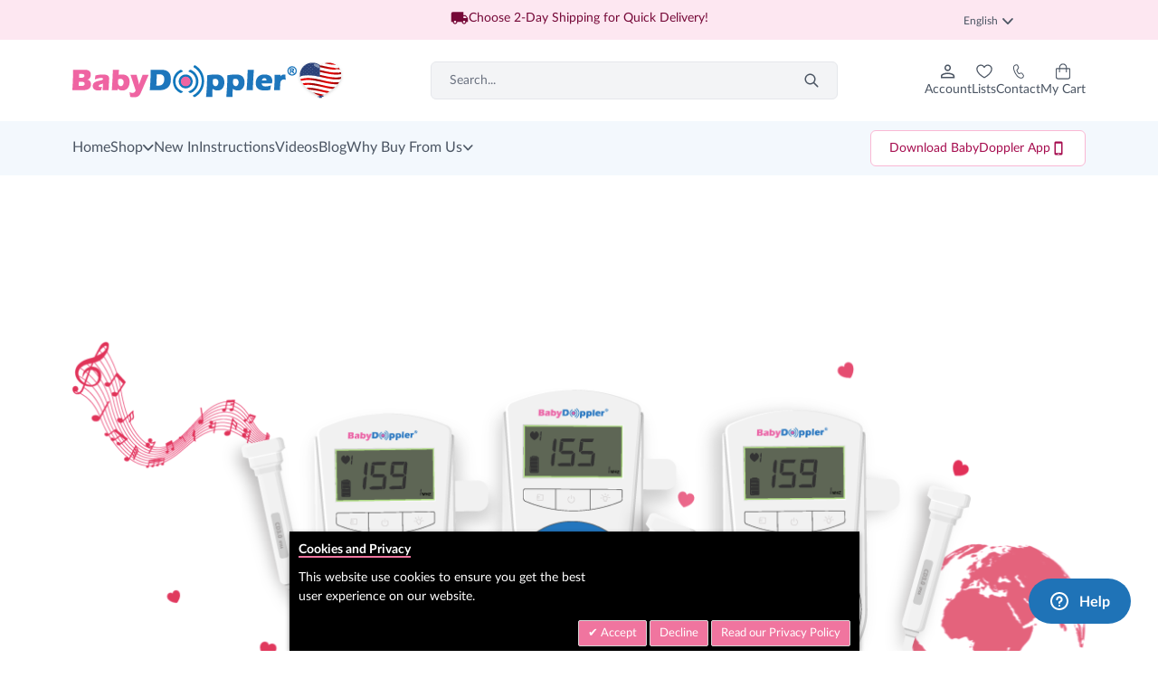

--- FILE ---
content_type: text/html; charset=UTF-8
request_url: https://www.babydoppler.com/win-a-doppler
body_size: 186164
content:
<!doctype html>
<html lang="en">
<head >
    <meta charset="utf-8"/><script type="text/javascript">(window.NREUM||(NREUM={})).init={privacy:{cookies_enabled:true},ajax:{deny_list:["bam.nr-data.net"]},feature_flags:["soft_nav"],distributed_tracing:{enabled:true}};(window.NREUM||(NREUM={})).loader_config={agentID:"1431842083",accountID:"4516413",trustKey:"4516413",xpid:"UAMGV1JSCxABV1RVBQIOU1AE",licenseKey:"NRJS-3594999882c46847f4e",applicationID:"1357239545",browserID:"1431842083"};;/*! For license information please see nr-loader-spa-1.307.0.min.js.LICENSE.txt */
(()=>{var e,t,r={384:(e,t,r)=>{"use strict";r.d(t,{NT:()=>a,US:()=>u,Zm:()=>o,bQ:()=>d,dV:()=>c,pV:()=>l});var n=r(6154),i=r(1863),s=r(1910);const a={beacon:"bam.nr-data.net",errorBeacon:"bam.nr-data.net"};function o(){return n.gm.NREUM||(n.gm.NREUM={}),void 0===n.gm.newrelic&&(n.gm.newrelic=n.gm.NREUM),n.gm.NREUM}function c(){let e=o();return e.o||(e.o={ST:n.gm.setTimeout,SI:n.gm.setImmediate||n.gm.setInterval,CT:n.gm.clearTimeout,XHR:n.gm.XMLHttpRequest,REQ:n.gm.Request,EV:n.gm.Event,PR:n.gm.Promise,MO:n.gm.MutationObserver,FETCH:n.gm.fetch,WS:n.gm.WebSocket},(0,s.i)(...Object.values(e.o))),e}function d(e,t){let r=o();r.initializedAgents??={},t.initializedAt={ms:(0,i.t)(),date:new Date},r.initializedAgents[e]=t}function u(e,t){o()[e]=t}function l(){return function(){let e=o();const t=e.info||{};e.info={beacon:a.beacon,errorBeacon:a.errorBeacon,...t}}(),function(){let e=o();const t=e.init||{};e.init={...t}}(),c(),function(){let e=o();const t=e.loader_config||{};e.loader_config={...t}}(),o()}},782:(e,t,r)=>{"use strict";r.d(t,{T:()=>n});const n=r(860).K7.pageViewTiming},860:(e,t,r)=>{"use strict";r.d(t,{$J:()=>u,K7:()=>c,P3:()=>d,XX:()=>i,Yy:()=>o,df:()=>s,qY:()=>n,v4:()=>a});const n="events",i="jserrors",s="browser/blobs",a="rum",o="browser/logs",c={ajax:"ajax",genericEvents:"generic_events",jserrors:i,logging:"logging",metrics:"metrics",pageAction:"page_action",pageViewEvent:"page_view_event",pageViewTiming:"page_view_timing",sessionReplay:"session_replay",sessionTrace:"session_trace",softNav:"soft_navigations",spa:"spa"},d={[c.pageViewEvent]:1,[c.pageViewTiming]:2,[c.metrics]:3,[c.jserrors]:4,[c.spa]:5,[c.ajax]:6,[c.sessionTrace]:7,[c.softNav]:8,[c.sessionReplay]:9,[c.logging]:10,[c.genericEvents]:11},u={[c.pageViewEvent]:a,[c.pageViewTiming]:n,[c.ajax]:n,[c.spa]:n,[c.softNav]:n,[c.metrics]:i,[c.jserrors]:i,[c.sessionTrace]:s,[c.sessionReplay]:s,[c.logging]:o,[c.genericEvents]:"ins"}},944:(e,t,r)=>{"use strict";r.d(t,{R:()=>i});var n=r(3241);function i(e,t){"function"==typeof console.debug&&(console.debug("New Relic Warning: https://github.com/newrelic/newrelic-browser-agent/blob/main/docs/warning-codes.md#".concat(e),t),(0,n.W)({agentIdentifier:null,drained:null,type:"data",name:"warn",feature:"warn",data:{code:e,secondary:t}}))}},993:(e,t,r)=>{"use strict";r.d(t,{A$:()=>s,ET:()=>a,TZ:()=>o,p_:()=>i});var n=r(860);const i={ERROR:"ERROR",WARN:"WARN",INFO:"INFO",DEBUG:"DEBUG",TRACE:"TRACE"},s={OFF:0,ERROR:1,WARN:2,INFO:3,DEBUG:4,TRACE:5},a="log",o=n.K7.logging},1687:(e,t,r)=>{"use strict";r.d(t,{Ak:()=>d,Ze:()=>h,x3:()=>u});var n=r(3241),i=r(7836),s=r(3606),a=r(860),o=r(2646);const c={};function d(e,t){const r={staged:!1,priority:a.P3[t]||0};l(e),c[e].get(t)||c[e].set(t,r)}function u(e,t){e&&c[e]&&(c[e].get(t)&&c[e].delete(t),p(e,t,!1),c[e].size&&f(e))}function l(e){if(!e)throw new Error("agentIdentifier required");c[e]||(c[e]=new Map)}function h(e="",t="feature",r=!1){if(l(e),!e||!c[e].get(t)||r)return p(e,t);c[e].get(t).staged=!0,f(e)}function f(e){const t=Array.from(c[e]);t.every(([e,t])=>t.staged)&&(t.sort((e,t)=>e[1].priority-t[1].priority),t.forEach(([t])=>{c[e].delete(t),p(e,t)}))}function p(e,t,r=!0){const a=e?i.ee.get(e):i.ee,c=s.i.handlers;if(!a.aborted&&a.backlog&&c){if((0,n.W)({agentIdentifier:e,type:"lifecycle",name:"drain",feature:t}),r){const e=a.backlog[t],r=c[t];if(r){for(let t=0;e&&t<e.length;++t)g(e[t],r);Object.entries(r).forEach(([e,t])=>{Object.values(t||{}).forEach(t=>{t[0]?.on&&t[0]?.context()instanceof o.y&&t[0].on(e,t[1])})})}}a.isolatedBacklog||delete c[t],a.backlog[t]=null,a.emit("drain-"+t,[])}}function g(e,t){var r=e[1];Object.values(t[r]||{}).forEach(t=>{var r=e[0];if(t[0]===r){var n=t[1],i=e[3],s=e[2];n.apply(i,s)}})}},1738:(e,t,r)=>{"use strict";r.d(t,{U:()=>f,Y:()=>h});var n=r(3241),i=r(9908),s=r(1863),a=r(944),o=r(5701),c=r(3969),d=r(8362),u=r(860),l=r(4261);function h(e,t,r,s){const h=s||r;!h||h[e]&&h[e]!==d.d.prototype[e]||(h[e]=function(){(0,i.p)(c.xV,["API/"+e+"/called"],void 0,u.K7.metrics,r.ee),(0,n.W)({agentIdentifier:r.agentIdentifier,drained:!!o.B?.[r.agentIdentifier],type:"data",name:"api",feature:l.Pl+e,data:{}});try{return t.apply(this,arguments)}catch(e){(0,a.R)(23,e)}})}function f(e,t,r,n,a){const o=e.info;null===r?delete o.jsAttributes[t]:o.jsAttributes[t]=r,(a||null===r)&&(0,i.p)(l.Pl+n,[(0,s.t)(),t,r],void 0,"session",e.ee)}},1741:(e,t,r)=>{"use strict";r.d(t,{W:()=>s});var n=r(944),i=r(4261);class s{#e(e,...t){if(this[e]!==s.prototype[e])return this[e](...t);(0,n.R)(35,e)}addPageAction(e,t){return this.#e(i.hG,e,t)}register(e){return this.#e(i.eY,e)}recordCustomEvent(e,t){return this.#e(i.fF,e,t)}setPageViewName(e,t){return this.#e(i.Fw,e,t)}setCustomAttribute(e,t,r){return this.#e(i.cD,e,t,r)}noticeError(e,t){return this.#e(i.o5,e,t)}setUserId(e,t=!1){return this.#e(i.Dl,e,t)}setApplicationVersion(e){return this.#e(i.nb,e)}setErrorHandler(e){return this.#e(i.bt,e)}addRelease(e,t){return this.#e(i.k6,e,t)}log(e,t){return this.#e(i.$9,e,t)}start(){return this.#e(i.d3)}finished(e){return this.#e(i.BL,e)}recordReplay(){return this.#e(i.CH)}pauseReplay(){return this.#e(i.Tb)}addToTrace(e){return this.#e(i.U2,e)}setCurrentRouteName(e){return this.#e(i.PA,e)}interaction(e){return this.#e(i.dT,e)}wrapLogger(e,t,r){return this.#e(i.Wb,e,t,r)}measure(e,t){return this.#e(i.V1,e,t)}consent(e){return this.#e(i.Pv,e)}}},1863:(e,t,r)=>{"use strict";function n(){return Math.floor(performance.now())}r.d(t,{t:()=>n})},1910:(e,t,r)=>{"use strict";r.d(t,{i:()=>s});var n=r(944);const i=new Map;function s(...e){return e.every(e=>{if(i.has(e))return i.get(e);const t="function"==typeof e?e.toString():"",r=t.includes("[native code]"),s=t.includes("nrWrapper");return r||s||(0,n.R)(64,e?.name||t),i.set(e,r),r})}},2555:(e,t,r)=>{"use strict";r.d(t,{D:()=>o,f:()=>a});var n=r(384),i=r(8122);const s={beacon:n.NT.beacon,errorBeacon:n.NT.errorBeacon,licenseKey:void 0,applicationID:void 0,sa:void 0,queueTime:void 0,applicationTime:void 0,ttGuid:void 0,user:void 0,account:void 0,product:void 0,extra:void 0,jsAttributes:{},userAttributes:void 0,atts:void 0,transactionName:void 0,tNamePlain:void 0};function a(e){try{return!!e.licenseKey&&!!e.errorBeacon&&!!e.applicationID}catch(e){return!1}}const o=e=>(0,i.a)(e,s)},2614:(e,t,r)=>{"use strict";r.d(t,{BB:()=>a,H3:()=>n,g:()=>d,iL:()=>c,tS:()=>o,uh:()=>i,wk:()=>s});const n="NRBA",i="SESSION",s=144e5,a=18e5,o={STARTED:"session-started",PAUSE:"session-pause",RESET:"session-reset",RESUME:"session-resume",UPDATE:"session-update"},c={SAME_TAB:"same-tab",CROSS_TAB:"cross-tab"},d={OFF:0,FULL:1,ERROR:2}},2646:(e,t,r)=>{"use strict";r.d(t,{y:()=>n});class n{constructor(e){this.contextId=e}}},2843:(e,t,r)=>{"use strict";r.d(t,{G:()=>s,u:()=>i});var n=r(3878);function i(e,t=!1,r,i){(0,n.DD)("visibilitychange",function(){if(t)return void("hidden"===document.visibilityState&&e());e(document.visibilityState)},r,i)}function s(e,t,r){(0,n.sp)("pagehide",e,t,r)}},3241:(e,t,r)=>{"use strict";r.d(t,{W:()=>s});var n=r(6154);const i="newrelic";function s(e={}){try{n.gm.dispatchEvent(new CustomEvent(i,{detail:e}))}catch(e){}}},3304:(e,t,r)=>{"use strict";r.d(t,{A:()=>s});var n=r(7836);const i=()=>{const e=new WeakSet;return(t,r)=>{if("object"==typeof r&&null!==r){if(e.has(r))return;e.add(r)}return r}};function s(e){try{return JSON.stringify(e,i())??""}catch(e){try{n.ee.emit("internal-error",[e])}catch(e){}return""}}},3333:(e,t,r)=>{"use strict";r.d(t,{$v:()=>u,TZ:()=>n,Xh:()=>c,Zp:()=>i,kd:()=>d,mq:()=>o,nf:()=>a,qN:()=>s});const n=r(860).K7.genericEvents,i=["auxclick","click","copy","keydown","paste","scrollend"],s=["focus","blur"],a=4,o=1e3,c=2e3,d=["PageAction","UserAction","BrowserPerformance"],u={RESOURCES:"experimental.resources",REGISTER:"register"}},3434:(e,t,r)=>{"use strict";r.d(t,{Jt:()=>s,YM:()=>d});var n=r(7836),i=r(5607);const s="nr@original:".concat(i.W),a=50;var o=Object.prototype.hasOwnProperty,c=!1;function d(e,t){return e||(e=n.ee),r.inPlace=function(e,t,n,i,s){n||(n="");const a="-"===n.charAt(0);for(let o=0;o<t.length;o++){const c=t[o],d=e[c];l(d)||(e[c]=r(d,a?c+n:n,i,c,s))}},r.flag=s,r;function r(t,r,n,c,d){return l(t)?t:(r||(r=""),nrWrapper[s]=t,function(e,t,r){if(Object.defineProperty&&Object.keys)try{return Object.keys(e).forEach(function(r){Object.defineProperty(t,r,{get:function(){return e[r]},set:function(t){return e[r]=t,t}})}),t}catch(e){u([e],r)}for(var n in e)o.call(e,n)&&(t[n]=e[n])}(t,nrWrapper,e),nrWrapper);function nrWrapper(){var s,o,l,h;let f;try{o=this,s=[...arguments],l="function"==typeof n?n(s,o):n||{}}catch(t){u([t,"",[s,o,c],l],e)}i(r+"start",[s,o,c],l,d);const p=performance.now();let g;try{return h=t.apply(o,s),g=performance.now(),h}catch(e){throw g=performance.now(),i(r+"err",[s,o,e],l,d),f=e,f}finally{const e=g-p,t={start:p,end:g,duration:e,isLongTask:e>=a,methodName:c,thrownError:f};t.isLongTask&&i("long-task",[t,o],l,d),i(r+"end",[s,o,h],l,d)}}}function i(r,n,i,s){if(!c||t){var a=c;c=!0;try{e.emit(r,n,i,t,s)}catch(t){u([t,r,n,i],e)}c=a}}}function u(e,t){t||(t=n.ee);try{t.emit("internal-error",e)}catch(e){}}function l(e){return!(e&&"function"==typeof e&&e.apply&&!e[s])}},3606:(e,t,r)=>{"use strict";r.d(t,{i:()=>s});var n=r(9908);s.on=a;var i=s.handlers={};function s(e,t,r,s){a(s||n.d,i,e,t,r)}function a(e,t,r,i,s){s||(s="feature"),e||(e=n.d);var a=t[s]=t[s]||{};(a[r]=a[r]||[]).push([e,i])}},3738:(e,t,r)=>{"use strict";r.d(t,{He:()=>i,Kp:()=>o,Lc:()=>d,Rz:()=>u,TZ:()=>n,bD:()=>s,d3:()=>a,jx:()=>l,sl:()=>h,uP:()=>c});const n=r(860).K7.sessionTrace,i="bstResource",s="resource",a="-start",o="-end",c="fn"+a,d="fn"+o,u="pushState",l=1e3,h=3e4},3785:(e,t,r)=>{"use strict";r.d(t,{R:()=>c,b:()=>d});var n=r(9908),i=r(1863),s=r(860),a=r(3969),o=r(993);function c(e,t,r={},c=o.p_.INFO,d=!0,u,l=(0,i.t)()){(0,n.p)(a.xV,["API/logging/".concat(c.toLowerCase(),"/called")],void 0,s.K7.metrics,e),(0,n.p)(o.ET,[l,t,r,c,d,u],void 0,s.K7.logging,e)}function d(e){return"string"==typeof e&&Object.values(o.p_).some(t=>t===e.toUpperCase().trim())}},3878:(e,t,r)=>{"use strict";function n(e,t){return{capture:e,passive:!1,signal:t}}function i(e,t,r=!1,i){window.addEventListener(e,t,n(r,i))}function s(e,t,r=!1,i){document.addEventListener(e,t,n(r,i))}r.d(t,{DD:()=>s,jT:()=>n,sp:()=>i})},3962:(e,t,r)=>{"use strict";r.d(t,{AM:()=>a,O2:()=>l,OV:()=>s,Qu:()=>h,TZ:()=>c,ih:()=>f,pP:()=>o,t1:()=>u,tC:()=>i,wD:()=>d});var n=r(860);const i=["click","keydown","submit"],s="popstate",a="api",o="initialPageLoad",c=n.K7.softNav,d=5e3,u=500,l={INITIAL_PAGE_LOAD:"",ROUTE_CHANGE:1,UNSPECIFIED:2},h={INTERACTION:1,AJAX:2,CUSTOM_END:3,CUSTOM_TRACER:4},f={IP:"in progress",PF:"pending finish",FIN:"finished",CAN:"cancelled"}},3969:(e,t,r)=>{"use strict";r.d(t,{TZ:()=>n,XG:()=>o,rs:()=>i,xV:()=>a,z_:()=>s});const n=r(860).K7.metrics,i="sm",s="cm",a="storeSupportabilityMetrics",o="storeEventMetrics"},4234:(e,t,r)=>{"use strict";r.d(t,{W:()=>s});var n=r(7836),i=r(1687);class s{constructor(e,t){this.agentIdentifier=e,this.ee=n.ee.get(e),this.featureName=t,this.blocked=!1}deregisterDrain(){(0,i.x3)(this.agentIdentifier,this.featureName)}}},4261:(e,t,r)=>{"use strict";r.d(t,{$9:()=>u,BL:()=>c,CH:()=>p,Dl:()=>R,Fw:()=>w,PA:()=>v,Pl:()=>n,Pv:()=>A,Tb:()=>h,U2:()=>a,V1:()=>E,Wb:()=>T,bt:()=>y,cD:()=>b,d3:()=>x,dT:()=>d,eY:()=>g,fF:()=>f,hG:()=>s,hw:()=>i,k6:()=>o,nb:()=>m,o5:()=>l});const n="api-",i=n+"ixn-",s="addPageAction",a="addToTrace",o="addRelease",c="finished",d="interaction",u="log",l="noticeError",h="pauseReplay",f="recordCustomEvent",p="recordReplay",g="register",m="setApplicationVersion",v="setCurrentRouteName",b="setCustomAttribute",y="setErrorHandler",w="setPageViewName",R="setUserId",x="start",T="wrapLogger",E="measure",A="consent"},4387:(e,t,r)=>{"use strict";function n(e={}){return!(!e.id||!e.name)}function i(e){return"string"==typeof e&&e.trim().length<501||"number"==typeof e}function s(e,t){if(2!==t?.harvestEndpointVersion)return{};const r=t.agentRef.runtime.appMetadata.agents[0].entityGuid;return n(e)?{"source.id":e.id,"source.name":e.name,"source.type":e.type,"parent.id":e.parent?.id||r}:{"entity.guid":r,appId:t.agentRef.info.applicationID}}r.d(t,{Ux:()=>s,c7:()=>n,yo:()=>i})},5205:(e,t,r)=>{"use strict";r.d(t,{j:()=>S});var n=r(384),i=r(1741);var s=r(2555),a=r(3333);const o=e=>{if(!e||"string"!=typeof e)return!1;try{document.createDocumentFragment().querySelector(e)}catch{return!1}return!0};var c=r(2614),d=r(944),u=r(8122);const l="[data-nr-mask]",h=e=>(0,u.a)(e,(()=>{const e={feature_flags:[],experimental:{allow_registered_children:!1,resources:!1},mask_selector:"*",block_selector:"[data-nr-block]",mask_input_options:{color:!1,date:!1,"datetime-local":!1,email:!1,month:!1,number:!1,range:!1,search:!1,tel:!1,text:!1,time:!1,url:!1,week:!1,textarea:!1,select:!1,password:!0}};return{ajax:{deny_list:void 0,block_internal:!0,enabled:!0,autoStart:!0},api:{get allow_registered_children(){return e.feature_flags.includes(a.$v.REGISTER)||e.experimental.allow_registered_children},set allow_registered_children(t){e.experimental.allow_registered_children=t},duplicate_registered_data:!1},browser_consent_mode:{enabled:!1},distributed_tracing:{enabled:void 0,exclude_newrelic_header:void 0,cors_use_newrelic_header:void 0,cors_use_tracecontext_headers:void 0,allowed_origins:void 0},get feature_flags(){return e.feature_flags},set feature_flags(t){e.feature_flags=t},generic_events:{enabled:!0,autoStart:!0},harvest:{interval:30},jserrors:{enabled:!0,autoStart:!0},logging:{enabled:!0,autoStart:!0},metrics:{enabled:!0,autoStart:!0},obfuscate:void 0,page_action:{enabled:!0},page_view_event:{enabled:!0,autoStart:!0},page_view_timing:{enabled:!0,autoStart:!0},performance:{capture_marks:!1,capture_measures:!1,capture_detail:!0,resources:{get enabled(){return e.feature_flags.includes(a.$v.RESOURCES)||e.experimental.resources},set enabled(t){e.experimental.resources=t},asset_types:[],first_party_domains:[],ignore_newrelic:!0}},privacy:{cookies_enabled:!0},proxy:{assets:void 0,beacon:void 0},session:{expiresMs:c.wk,inactiveMs:c.BB},session_replay:{autoStart:!0,enabled:!1,preload:!1,sampling_rate:10,error_sampling_rate:100,collect_fonts:!1,inline_images:!1,fix_stylesheets:!0,mask_all_inputs:!0,get mask_text_selector(){return e.mask_selector},set mask_text_selector(t){o(t)?e.mask_selector="".concat(t,",").concat(l):""===t||null===t?e.mask_selector=l:(0,d.R)(5,t)},get block_class(){return"nr-block"},get ignore_class(){return"nr-ignore"},get mask_text_class(){return"nr-mask"},get block_selector(){return e.block_selector},set block_selector(t){o(t)?e.block_selector+=",".concat(t):""!==t&&(0,d.R)(6,t)},get mask_input_options(){return e.mask_input_options},set mask_input_options(t){t&&"object"==typeof t?e.mask_input_options={...t,password:!0}:(0,d.R)(7,t)}},session_trace:{enabled:!0,autoStart:!0},soft_navigations:{enabled:!0,autoStart:!0},spa:{enabled:!0,autoStart:!0},ssl:void 0,user_actions:{enabled:!0,elementAttributes:["id","className","tagName","type"]}}})());var f=r(6154),p=r(9324);let g=0;const m={buildEnv:p.F3,distMethod:p.Xs,version:p.xv,originTime:f.WN},v={consented:!1},b={appMetadata:{},get consented(){return this.session?.state?.consent||v.consented},set consented(e){v.consented=e},customTransaction:void 0,denyList:void 0,disabled:!1,harvester:void 0,isolatedBacklog:!1,isRecording:!1,loaderType:void 0,maxBytes:3e4,obfuscator:void 0,onerror:void 0,ptid:void 0,releaseIds:{},session:void 0,timeKeeper:void 0,registeredEntities:[],jsAttributesMetadata:{bytes:0},get harvestCount(){return++g}},y=e=>{const t=(0,u.a)(e,b),r=Object.keys(m).reduce((e,t)=>(e[t]={value:m[t],writable:!1,configurable:!0,enumerable:!0},e),{});return Object.defineProperties(t,r)};var w=r(5701);const R=e=>{const t=e.startsWith("http");e+="/",r.p=t?e:"https://"+e};var x=r(7836),T=r(3241);const E={accountID:void 0,trustKey:void 0,agentID:void 0,licenseKey:void 0,applicationID:void 0,xpid:void 0},A=e=>(0,u.a)(e,E),_=new Set;function S(e,t={},r,a){let{init:o,info:c,loader_config:d,runtime:u={},exposed:l=!0}=t;if(!c){const e=(0,n.pV)();o=e.init,c=e.info,d=e.loader_config}e.init=h(o||{}),e.loader_config=A(d||{}),c.jsAttributes??={},f.bv&&(c.jsAttributes.isWorker=!0),e.info=(0,s.D)(c);const p=e.init,g=[c.beacon,c.errorBeacon];_.has(e.agentIdentifier)||(p.proxy.assets&&(R(p.proxy.assets),g.push(p.proxy.assets)),p.proxy.beacon&&g.push(p.proxy.beacon),e.beacons=[...g],function(e){const t=(0,n.pV)();Object.getOwnPropertyNames(i.W.prototype).forEach(r=>{const n=i.W.prototype[r];if("function"!=typeof n||"constructor"===n)return;let s=t[r];e[r]&&!1!==e.exposed&&"micro-agent"!==e.runtime?.loaderType&&(t[r]=(...t)=>{const n=e[r](...t);return s?s(...t):n})})}(e),(0,n.US)("activatedFeatures",w.B)),u.denyList=[...p.ajax.deny_list||[],...p.ajax.block_internal?g:[]],u.ptid=e.agentIdentifier,u.loaderType=r,e.runtime=y(u),_.has(e.agentIdentifier)||(e.ee=x.ee.get(e.agentIdentifier),e.exposed=l,(0,T.W)({agentIdentifier:e.agentIdentifier,drained:!!w.B?.[e.agentIdentifier],type:"lifecycle",name:"initialize",feature:void 0,data:e.config})),_.add(e.agentIdentifier)}},5270:(e,t,r)=>{"use strict";r.d(t,{Aw:()=>a,SR:()=>s,rF:()=>o});var n=r(384),i=r(7767);function s(e){return!!(0,n.dV)().o.MO&&(0,i.V)(e)&&!0===e?.session_trace.enabled}function a(e){return!0===e?.session_replay.preload&&s(e)}function o(e,t){try{if("string"==typeof t?.type){if("password"===t.type.toLowerCase())return"*".repeat(e?.length||0);if(void 0!==t?.dataset?.nrUnmask||t?.classList?.contains("nr-unmask"))return e}}catch(e){}return"string"==typeof e?e.replace(/[\S]/g,"*"):"*".repeat(e?.length||0)}},5289:(e,t,r)=>{"use strict";r.d(t,{GG:()=>a,Qr:()=>c,sB:()=>o});var n=r(3878),i=r(6389);function s(){return"undefined"==typeof document||"complete"===document.readyState}function a(e,t){if(s())return e();const r=(0,i.J)(e),a=setInterval(()=>{s()&&(clearInterval(a),r())},500);(0,n.sp)("load",r,t)}function o(e){if(s())return e();(0,n.DD)("DOMContentLoaded",e)}function c(e){if(s())return e();(0,n.sp)("popstate",e)}},5607:(e,t,r)=>{"use strict";r.d(t,{W:()=>n});const n=(0,r(9566).bz)()},5701:(e,t,r)=>{"use strict";r.d(t,{B:()=>s,t:()=>a});var n=r(3241);const i=new Set,s={};function a(e,t){const r=t.agentIdentifier;s[r]??={},e&&"object"==typeof e&&(i.has(r)||(t.ee.emit("rumresp",[e]),s[r]=e,i.add(r),(0,n.W)({agentIdentifier:r,loaded:!0,drained:!0,type:"lifecycle",name:"load",feature:void 0,data:e})))}},6154:(e,t,r)=>{"use strict";r.d(t,{OF:()=>d,RI:()=>i,WN:()=>h,bv:()=>s,eN:()=>f,gm:()=>a,lR:()=>l,m:()=>c,mw:()=>o,sb:()=>u});var n=r(1863);const i="undefined"!=typeof window&&!!window.document,s="undefined"!=typeof WorkerGlobalScope&&("undefined"!=typeof self&&self instanceof WorkerGlobalScope&&self.navigator instanceof WorkerNavigator||"undefined"!=typeof globalThis&&globalThis instanceof WorkerGlobalScope&&globalThis.navigator instanceof WorkerNavigator),a=i?window:"undefined"!=typeof WorkerGlobalScope&&("undefined"!=typeof self&&self instanceof WorkerGlobalScope&&self||"undefined"!=typeof globalThis&&globalThis instanceof WorkerGlobalScope&&globalThis),o=Boolean("hidden"===a?.document?.visibilityState),c=""+a?.location,d=/iPad|iPhone|iPod/.test(a.navigator?.userAgent),u=d&&"undefined"==typeof SharedWorker,l=(()=>{const e=a.navigator?.userAgent?.match(/Firefox[/\s](\d+\.\d+)/);return Array.isArray(e)&&e.length>=2?+e[1]:0})(),h=Date.now()-(0,n.t)(),f=()=>"undefined"!=typeof PerformanceNavigationTiming&&a?.performance?.getEntriesByType("navigation")?.[0]?.responseStart},6344:(e,t,r)=>{"use strict";r.d(t,{BB:()=>u,Qb:()=>l,TZ:()=>i,Ug:()=>a,Vh:()=>s,_s:()=>o,bc:()=>d,yP:()=>c});var n=r(2614);const i=r(860).K7.sessionReplay,s="errorDuringReplay",a=.12,o={DomContentLoaded:0,Load:1,FullSnapshot:2,IncrementalSnapshot:3,Meta:4,Custom:5},c={[n.g.ERROR]:15e3,[n.g.FULL]:3e5,[n.g.OFF]:0},d={RESET:{message:"Session was reset",sm:"Reset"},IMPORT:{message:"Recorder failed to import",sm:"Import"},TOO_MANY:{message:"429: Too Many Requests",sm:"Too-Many"},TOO_BIG:{message:"Payload was too large",sm:"Too-Big"},CROSS_TAB:{message:"Session Entity was set to OFF on another tab",sm:"Cross-Tab"},ENTITLEMENTS:{message:"Session Replay is not allowed and will not be started",sm:"Entitlement"}},u=5e3,l={API:"api",RESUME:"resume",SWITCH_TO_FULL:"switchToFull",INITIALIZE:"initialize",PRELOAD:"preload"}},6389:(e,t,r)=>{"use strict";function n(e,t=500,r={}){const n=r?.leading||!1;let i;return(...r)=>{n&&void 0===i&&(e.apply(this,r),i=setTimeout(()=>{i=clearTimeout(i)},t)),n||(clearTimeout(i),i=setTimeout(()=>{e.apply(this,r)},t))}}function i(e){let t=!1;return(...r)=>{t||(t=!0,e.apply(this,r))}}r.d(t,{J:()=>i,s:()=>n})},6630:(e,t,r)=>{"use strict";r.d(t,{T:()=>n});const n=r(860).K7.pageViewEvent},6774:(e,t,r)=>{"use strict";r.d(t,{T:()=>n});const n=r(860).K7.jserrors},7295:(e,t,r)=>{"use strict";r.d(t,{Xv:()=>a,gX:()=>i,iW:()=>s});var n=[];function i(e){if(!e||s(e))return!1;if(0===n.length)return!0;if("*"===n[0].hostname)return!1;for(var t=0;t<n.length;t++){var r=n[t];if(r.hostname.test(e.hostname)&&r.pathname.test(e.pathname))return!1}return!0}function s(e){return void 0===e.hostname}function a(e){if(n=[],e&&e.length)for(var t=0;t<e.length;t++){let r=e[t];if(!r)continue;if("*"===r)return void(n=[{hostname:"*"}]);0===r.indexOf("http://")?r=r.substring(7):0===r.indexOf("https://")&&(r=r.substring(8));const i=r.indexOf("/");let s,a;i>0?(s=r.substring(0,i),a=r.substring(i)):(s=r,a="*");let[c]=s.split(":");n.push({hostname:o(c),pathname:o(a,!0)})}}function o(e,t=!1){const r=e.replace(/[.+?^${}()|[\]\\]/g,e=>"\\"+e).replace(/\*/g,".*?");return new RegExp((t?"^":"")+r+"$")}},7485:(e,t,r)=>{"use strict";r.d(t,{D:()=>i});var n=r(6154);function i(e){if(0===(e||"").indexOf("data:"))return{protocol:"data"};try{const t=new URL(e,location.href),r={port:t.port,hostname:t.hostname,pathname:t.pathname,search:t.search,protocol:t.protocol.slice(0,t.protocol.indexOf(":")),sameOrigin:t.protocol===n.gm?.location?.protocol&&t.host===n.gm?.location?.host};return r.port&&""!==r.port||("http:"===t.protocol&&(r.port="80"),"https:"===t.protocol&&(r.port="443")),r.pathname&&""!==r.pathname?r.pathname.startsWith("/")||(r.pathname="/".concat(r.pathname)):r.pathname="/",r}catch(e){return{}}}},7699:(e,t,r)=>{"use strict";r.d(t,{It:()=>s,KC:()=>o,No:()=>i,qh:()=>a});var n=r(860);const i=16e3,s=1e6,a="SESSION_ERROR",o={[n.K7.logging]:!0,[n.K7.genericEvents]:!1,[n.K7.jserrors]:!1,[n.K7.ajax]:!1}},7767:(e,t,r)=>{"use strict";r.d(t,{V:()=>i});var n=r(6154);const i=e=>n.RI&&!0===e?.privacy.cookies_enabled},7836:(e,t,r)=>{"use strict";r.d(t,{P:()=>o,ee:()=>c});var n=r(384),i=r(8990),s=r(2646),a=r(5607);const o="nr@context:".concat(a.W),c=function e(t,r){var n={},a={},u={},l=!1;try{l=16===r.length&&d.initializedAgents?.[r]?.runtime.isolatedBacklog}catch(e){}var h={on:p,addEventListener:p,removeEventListener:function(e,t){var r=n[e];if(!r)return;for(var i=0;i<r.length;i++)r[i]===t&&r.splice(i,1)},emit:function(e,r,n,i,s){!1!==s&&(s=!0);if(c.aborted&&!i)return;t&&s&&t.emit(e,r,n);var o=f(n);g(e).forEach(e=>{e.apply(o,r)});var d=v()[a[e]];d&&d.push([h,e,r,o]);return o},get:m,listeners:g,context:f,buffer:function(e,t){const r=v();if(t=t||"feature",h.aborted)return;Object.entries(e||{}).forEach(([e,n])=>{a[n]=t,t in r||(r[t]=[])})},abort:function(){h._aborted=!0,Object.keys(h.backlog).forEach(e=>{delete h.backlog[e]})},isBuffering:function(e){return!!v()[a[e]]},debugId:r,backlog:l?{}:t&&"object"==typeof t.backlog?t.backlog:{},isolatedBacklog:l};return Object.defineProperty(h,"aborted",{get:()=>{let e=h._aborted||!1;return e||(t&&(e=t.aborted),e)}}),h;function f(e){return e&&e instanceof s.y?e:e?(0,i.I)(e,o,()=>new s.y(o)):new s.y(o)}function p(e,t){n[e]=g(e).concat(t)}function g(e){return n[e]||[]}function m(t){return u[t]=u[t]||e(h,t)}function v(){return h.backlog}}(void 0,"globalEE"),d=(0,n.Zm)();d.ee||(d.ee=c)},8122:(e,t,r)=>{"use strict";r.d(t,{a:()=>i});var n=r(944);function i(e,t){try{if(!e||"object"!=typeof e)return(0,n.R)(3);if(!t||"object"!=typeof t)return(0,n.R)(4);const r=Object.create(Object.getPrototypeOf(t),Object.getOwnPropertyDescriptors(t)),s=0===Object.keys(r).length?e:r;for(let a in s)if(void 0!==e[a])try{if(null===e[a]){r[a]=null;continue}Array.isArray(e[a])&&Array.isArray(t[a])?r[a]=Array.from(new Set([...e[a],...t[a]])):"object"==typeof e[a]&&"object"==typeof t[a]?r[a]=i(e[a],t[a]):r[a]=e[a]}catch(e){r[a]||(0,n.R)(1,e)}return r}catch(e){(0,n.R)(2,e)}}},8139:(e,t,r)=>{"use strict";r.d(t,{u:()=>h});var n=r(7836),i=r(3434),s=r(8990),a=r(6154);const o={},c=a.gm.XMLHttpRequest,d="addEventListener",u="removeEventListener",l="nr@wrapped:".concat(n.P);function h(e){var t=function(e){return(e||n.ee).get("events")}(e);if(o[t.debugId]++)return t;o[t.debugId]=1;var r=(0,i.YM)(t,!0);function h(e){r.inPlace(e,[d,u],"-",p)}function p(e,t){return e[1]}return"getPrototypeOf"in Object&&(a.RI&&f(document,h),c&&f(c.prototype,h),f(a.gm,h)),t.on(d+"-start",function(e,t){var n=e[1];if(null!==n&&("function"==typeof n||"object"==typeof n)&&"newrelic"!==e[0]){var i=(0,s.I)(n,l,function(){var e={object:function(){if("function"!=typeof n.handleEvent)return;return n.handleEvent.apply(n,arguments)},function:n}[typeof n];return e?r(e,"fn-",null,e.name||"anonymous"):n});this.wrapped=e[1]=i}}),t.on(u+"-start",function(e){e[1]=this.wrapped||e[1]}),t}function f(e,t,...r){let n=e;for(;"object"==typeof n&&!Object.prototype.hasOwnProperty.call(n,d);)n=Object.getPrototypeOf(n);n&&t(n,...r)}},8362:(e,t,r)=>{"use strict";r.d(t,{d:()=>s});var n=r(9566),i=r(1741);class s extends i.W{agentIdentifier=(0,n.LA)(16)}},8374:(e,t,r)=>{r.nc=(()=>{try{return document?.currentScript?.nonce}catch(e){}return""})()},8990:(e,t,r)=>{"use strict";r.d(t,{I:()=>i});var n=Object.prototype.hasOwnProperty;function i(e,t,r){if(n.call(e,t))return e[t];var i=r();if(Object.defineProperty&&Object.keys)try{return Object.defineProperty(e,t,{value:i,writable:!0,enumerable:!1}),i}catch(e){}return e[t]=i,i}},9300:(e,t,r)=>{"use strict";r.d(t,{T:()=>n});const n=r(860).K7.ajax},9324:(e,t,r)=>{"use strict";r.d(t,{AJ:()=>a,F3:()=>i,Xs:()=>s,Yq:()=>o,xv:()=>n});const n="1.307.0",i="PROD",s="CDN",a="@newrelic/rrweb",o="1.0.1"},9566:(e,t,r)=>{"use strict";r.d(t,{LA:()=>o,ZF:()=>c,bz:()=>a,el:()=>d});var n=r(6154);const i="xxxxxxxx-xxxx-4xxx-yxxx-xxxxxxxxxxxx";function s(e,t){return e?15&e[t]:16*Math.random()|0}function a(){const e=n.gm?.crypto||n.gm?.msCrypto;let t,r=0;return e&&e.getRandomValues&&(t=e.getRandomValues(new Uint8Array(30))),i.split("").map(e=>"x"===e?s(t,r++).toString(16):"y"===e?(3&s()|8).toString(16):e).join("")}function o(e){const t=n.gm?.crypto||n.gm?.msCrypto;let r,i=0;t&&t.getRandomValues&&(r=t.getRandomValues(new Uint8Array(e)));const a=[];for(var o=0;o<e;o++)a.push(s(r,i++).toString(16));return a.join("")}function c(){return o(16)}function d(){return o(32)}},9908:(e,t,r)=>{"use strict";r.d(t,{d:()=>n,p:()=>i});var n=r(7836).ee.get("handle");function i(e,t,r,i,s){s?(s.buffer([e],i),s.emit(e,t,r)):(n.buffer([e],i),n.emit(e,t,r))}}},n={};function i(e){var t=n[e];if(void 0!==t)return t.exports;var s=n[e]={exports:{}};return r[e](s,s.exports,i),s.exports}i.m=r,i.d=(e,t)=>{for(var r in t)i.o(t,r)&&!i.o(e,r)&&Object.defineProperty(e,r,{enumerable:!0,get:t[r]})},i.f={},i.e=e=>Promise.all(Object.keys(i.f).reduce((t,r)=>(i.f[r](e,t),t),[])),i.u=e=>({212:"nr-spa-compressor",249:"nr-spa-recorder",478:"nr-spa"}[e]+"-1.307.0.min.js"),i.o=(e,t)=>Object.prototype.hasOwnProperty.call(e,t),e={},t="NRBA-1.307.0.PROD:",i.l=(r,n,s,a)=>{if(e[r])e[r].push(n);else{var o,c;if(void 0!==s)for(var d=document.getElementsByTagName("script"),u=0;u<d.length;u++){var l=d[u];if(l.getAttribute("src")==r||l.getAttribute("data-webpack")==t+s){o=l;break}}if(!o){c=!0;var h={478:"sha512-bFoj7wd1EcCTt0jkKdFkw+gjDdU092aP1BOVh5n0PjhLNtBCSXj4vpjfIJR8zH8Bn6/XPpFl3gSNOuWVJ98iug==",249:"sha512-FRHQNWDGImhEo7a7lqCuCt6xlBgommnGc+JH2/YGJlngDoH+/3jpT/cyFpwi2M5G6srPVN4wLxrVqskf6KB7bg==",212:"sha512-okml4IaluCF10UG6SWzY+cKPgBNvH2+S5f1FxomzQUHf608N0b9dwoBv/ZFAhJhrdxPgTA4AxlBzwGcjMGIlQQ=="};(o=document.createElement("script")).charset="utf-8",i.nc&&o.setAttribute("nonce",i.nc),o.setAttribute("data-webpack",t+s),o.src=r,0!==o.src.indexOf(window.location.origin+"/")&&(o.crossOrigin="anonymous"),h[a]&&(o.integrity=h[a])}e[r]=[n];var f=(t,n)=>{o.onerror=o.onload=null,clearTimeout(p);var i=e[r];if(delete e[r],o.parentNode&&o.parentNode.removeChild(o),i&&i.forEach(e=>e(n)),t)return t(n)},p=setTimeout(f.bind(null,void 0,{type:"timeout",target:o}),12e4);o.onerror=f.bind(null,o.onerror),o.onload=f.bind(null,o.onload),c&&document.head.appendChild(o)}},i.r=e=>{"undefined"!=typeof Symbol&&Symbol.toStringTag&&Object.defineProperty(e,Symbol.toStringTag,{value:"Module"}),Object.defineProperty(e,"__esModule",{value:!0})},i.p="https://js-agent.newrelic.com/",(()=>{var e={38:0,788:0};i.f.j=(t,r)=>{var n=i.o(e,t)?e[t]:void 0;if(0!==n)if(n)r.push(n[2]);else{var s=new Promise((r,i)=>n=e[t]=[r,i]);r.push(n[2]=s);var a=i.p+i.u(t),o=new Error;i.l(a,r=>{if(i.o(e,t)&&(0!==(n=e[t])&&(e[t]=void 0),n)){var s=r&&("load"===r.type?"missing":r.type),a=r&&r.target&&r.target.src;o.message="Loading chunk "+t+" failed: ("+s+": "+a+")",o.name="ChunkLoadError",o.type=s,o.request=a,n[1](o)}},"chunk-"+t,t)}};var t=(t,r)=>{var n,s,[a,o,c]=r,d=0;if(a.some(t=>0!==e[t])){for(n in o)i.o(o,n)&&(i.m[n]=o[n]);if(c)c(i)}for(t&&t(r);d<a.length;d++)s=a[d],i.o(e,s)&&e[s]&&e[s][0](),e[s]=0},r=self["webpackChunk:NRBA-1.307.0.PROD"]=self["webpackChunk:NRBA-1.307.0.PROD"]||[];r.forEach(t.bind(null,0)),r.push=t.bind(null,r.push.bind(r))})(),(()=>{"use strict";i(8374);var e=i(8362),t=i(860);const r=Object.values(t.K7);var n=i(5205);var s=i(9908),a=i(1863),o=i(4261),c=i(1738);var d=i(1687),u=i(4234),l=i(5289),h=i(6154),f=i(944),p=i(5270),g=i(7767),m=i(6389),v=i(7699);class b extends u.W{constructor(e,t){super(e.agentIdentifier,t),this.agentRef=e,this.abortHandler=void 0,this.featAggregate=void 0,this.loadedSuccessfully=void 0,this.onAggregateImported=new Promise(e=>{this.loadedSuccessfully=e}),this.deferred=Promise.resolve(),!1===e.init[this.featureName].autoStart?this.deferred=new Promise((t,r)=>{this.ee.on("manual-start-all",(0,m.J)(()=>{(0,d.Ak)(e.agentIdentifier,this.featureName),t()}))}):(0,d.Ak)(e.agentIdentifier,t)}importAggregator(e,t,r={}){if(this.featAggregate)return;const n=async()=>{let n;await this.deferred;try{if((0,g.V)(e.init)){const{setupAgentSession:t}=await i.e(478).then(i.bind(i,8766));n=t(e)}}catch(e){(0,f.R)(20,e),this.ee.emit("internal-error",[e]),(0,s.p)(v.qh,[e],void 0,this.featureName,this.ee)}try{if(!this.#t(this.featureName,n,e.init))return(0,d.Ze)(this.agentIdentifier,this.featureName),void this.loadedSuccessfully(!1);const{Aggregate:i}=await t();this.featAggregate=new i(e,r),e.runtime.harvester.initializedAggregates.push(this.featAggregate),this.loadedSuccessfully(!0)}catch(e){(0,f.R)(34,e),this.abortHandler?.(),(0,d.Ze)(this.agentIdentifier,this.featureName,!0),this.loadedSuccessfully(!1),this.ee&&this.ee.abort()}};h.RI?(0,l.GG)(()=>n(),!0):n()}#t(e,r,n){if(this.blocked)return!1;switch(e){case t.K7.sessionReplay:return(0,p.SR)(n)&&!!r;case t.K7.sessionTrace:return!!r;default:return!0}}}var y=i(6630),w=i(2614),R=i(3241);class x extends b{static featureName=y.T;constructor(e){var t;super(e,y.T),this.setupInspectionEvents(e.agentIdentifier),t=e,(0,c.Y)(o.Fw,function(e,r){"string"==typeof e&&("/"!==e.charAt(0)&&(e="/"+e),t.runtime.customTransaction=(r||"http://custom.transaction")+e,(0,s.p)(o.Pl+o.Fw,[(0,a.t)()],void 0,void 0,t.ee))},t),this.importAggregator(e,()=>i.e(478).then(i.bind(i,2467)))}setupInspectionEvents(e){const t=(t,r)=>{t&&(0,R.W)({agentIdentifier:e,timeStamp:t.timeStamp,loaded:"complete"===t.target.readyState,type:"window",name:r,data:t.target.location+""})};(0,l.sB)(e=>{t(e,"DOMContentLoaded")}),(0,l.GG)(e=>{t(e,"load")}),(0,l.Qr)(e=>{t(e,"navigate")}),this.ee.on(w.tS.UPDATE,(t,r)=>{(0,R.W)({agentIdentifier:e,type:"lifecycle",name:"session",data:r})})}}var T=i(384);class E extends e.d{constructor(e){var t;(super(),h.gm)?(this.features={},(0,T.bQ)(this.agentIdentifier,this),this.desiredFeatures=new Set(e.features||[]),this.desiredFeatures.add(x),(0,n.j)(this,e,e.loaderType||"agent"),t=this,(0,c.Y)(o.cD,function(e,r,n=!1){if("string"==typeof e){if(["string","number","boolean"].includes(typeof r)||null===r)return(0,c.U)(t,e,r,o.cD,n);(0,f.R)(40,typeof r)}else(0,f.R)(39,typeof e)},t),function(e){(0,c.Y)(o.Dl,function(t,r=!1){if("string"!=typeof t&&null!==t)return void(0,f.R)(41,typeof t);const n=e.info.jsAttributes["enduser.id"];r&&null!=n&&n!==t?(0,s.p)(o.Pl+"setUserIdAndResetSession",[t],void 0,"session",e.ee):(0,c.U)(e,"enduser.id",t,o.Dl,!0)},e)}(this),function(e){(0,c.Y)(o.nb,function(t){if("string"==typeof t||null===t)return(0,c.U)(e,"application.version",t,o.nb,!1);(0,f.R)(42,typeof t)},e)}(this),function(e){(0,c.Y)(o.d3,function(){e.ee.emit("manual-start-all")},e)}(this),function(e){(0,c.Y)(o.Pv,function(t=!0){if("boolean"==typeof t){if((0,s.p)(o.Pl+o.Pv,[t],void 0,"session",e.ee),e.runtime.consented=t,t){const t=e.features.page_view_event;t.onAggregateImported.then(e=>{const r=t.featAggregate;e&&!r.sentRum&&r.sendRum()})}}else(0,f.R)(65,typeof t)},e)}(this),this.run()):(0,f.R)(21)}get config(){return{info:this.info,init:this.init,loader_config:this.loader_config,runtime:this.runtime}}get api(){return this}run(){try{const e=function(e){const t={};return r.forEach(r=>{t[r]=!!e[r]?.enabled}),t}(this.init),n=[...this.desiredFeatures];n.sort((e,r)=>t.P3[e.featureName]-t.P3[r.featureName]),n.forEach(r=>{if(!e[r.featureName]&&r.featureName!==t.K7.pageViewEvent)return;if(r.featureName===t.K7.spa)return void(0,f.R)(67);const n=function(e){switch(e){case t.K7.ajax:return[t.K7.jserrors];case t.K7.sessionTrace:return[t.K7.ajax,t.K7.pageViewEvent];case t.K7.sessionReplay:return[t.K7.sessionTrace];case t.K7.pageViewTiming:return[t.K7.pageViewEvent];default:return[]}}(r.featureName).filter(e=>!(e in this.features));n.length>0&&(0,f.R)(36,{targetFeature:r.featureName,missingDependencies:n}),this.features[r.featureName]=new r(this)})}catch(e){(0,f.R)(22,e);for(const e in this.features)this.features[e].abortHandler?.();const t=(0,T.Zm)();delete t.initializedAgents[this.agentIdentifier]?.features,delete this.sharedAggregator;return t.ee.get(this.agentIdentifier).abort(),!1}}}var A=i(2843),_=i(782);class S extends b{static featureName=_.T;constructor(e){super(e,_.T),h.RI&&((0,A.u)(()=>(0,s.p)("docHidden",[(0,a.t)()],void 0,_.T,this.ee),!0),(0,A.G)(()=>(0,s.p)("winPagehide",[(0,a.t)()],void 0,_.T,this.ee)),this.importAggregator(e,()=>i.e(478).then(i.bind(i,9917))))}}var O=i(3969);class I extends b{static featureName=O.TZ;constructor(e){super(e,O.TZ),h.RI&&document.addEventListener("securitypolicyviolation",e=>{(0,s.p)(O.xV,["Generic/CSPViolation/Detected"],void 0,this.featureName,this.ee)}),this.importAggregator(e,()=>i.e(478).then(i.bind(i,6555)))}}var N=i(6774),P=i(3878),D=i(3304);class k{constructor(e,t,r,n,i){this.name="UncaughtError",this.message="string"==typeof e?e:(0,D.A)(e),this.sourceURL=t,this.line=r,this.column=n,this.__newrelic=i}}function C(e){return M(e)?e:new k(void 0!==e?.message?e.message:e,e?.filename||e?.sourceURL,e?.lineno||e?.line,e?.colno||e?.col,e?.__newrelic,e?.cause)}function j(e){const t="Unhandled Promise Rejection: ";if(!e?.reason)return;if(M(e.reason)){try{e.reason.message.startsWith(t)||(e.reason.message=t+e.reason.message)}catch(e){}return C(e.reason)}const r=C(e.reason);return(r.message||"").startsWith(t)||(r.message=t+r.message),r}function L(e){if(e.error instanceof SyntaxError&&!/:\d+$/.test(e.error.stack?.trim())){const t=new k(e.message,e.filename,e.lineno,e.colno,e.error.__newrelic,e.cause);return t.name=SyntaxError.name,t}return M(e.error)?e.error:C(e)}function M(e){return e instanceof Error&&!!e.stack}function H(e,r,n,i,o=(0,a.t)()){"string"==typeof e&&(e=new Error(e)),(0,s.p)("err",[e,o,!1,r,n.runtime.isRecording,void 0,i],void 0,t.K7.jserrors,n.ee),(0,s.p)("uaErr",[],void 0,t.K7.genericEvents,n.ee)}var B=i(4387),K=i(993),W=i(3785);function U(e,{customAttributes:t={},level:r=K.p_.INFO}={},n,i,s=(0,a.t)()){(0,W.R)(n.ee,e,t,r,!1,i,s)}function F(e,r,n,i,c=(0,a.t)()){(0,s.p)(o.Pl+o.hG,[c,e,r,i],void 0,t.K7.genericEvents,n.ee)}function V(e,r,n,i,c=(0,a.t)()){const{start:d,end:u,customAttributes:l}=r||{},h={customAttributes:l||{}};if("object"!=typeof h.customAttributes||"string"!=typeof e||0===e.length)return void(0,f.R)(57);const p=(e,t)=>null==e?t:"number"==typeof e?e:e instanceof PerformanceMark?e.startTime:Number.NaN;if(h.start=p(d,0),h.end=p(u,c),Number.isNaN(h.start)||Number.isNaN(h.end))(0,f.R)(57);else{if(h.duration=h.end-h.start,!(h.duration<0))return(0,s.p)(o.Pl+o.V1,[h,e,i],void 0,t.K7.genericEvents,n.ee),h;(0,f.R)(58)}}function G(e,r={},n,i,c=(0,a.t)()){(0,s.p)(o.Pl+o.fF,[c,e,r,i],void 0,t.K7.genericEvents,n.ee)}function z(e){(0,c.Y)(o.eY,function(t){return Y(e,t)},e)}function Y(e,r,n){const i={};(0,f.R)(54,"newrelic.register"),r||={},r.type="MFE",r.licenseKey||=e.info.licenseKey,r.blocked=!1,r.parent=n||{};let o=()=>{};const c=e.runtime.registeredEntities,d=c.find(({metadata:{target:{id:e,name:t}}})=>e===r.id);if(d)return d.metadata.target.name!==r.name&&(d.metadata.target.name=r.name),d;const u=e=>{r.blocked=!0,o=e};e.init.api.allow_registered_children||u((0,m.J)(()=>(0,f.R)(55))),(0,B.c7)(r)||u((0,m.J)(()=>(0,f.R)(48,r))),(0,B.yo)(r.id)&&(0,B.yo)(r.name)||u((0,m.J)(()=>(0,f.R)(48,r)));const l={addPageAction:(t,n={})=>g(F,[t,{...i,...n},e],r),log:(t,n={})=>g(U,[t,{...n,customAttributes:{...i,...n.customAttributes||{}}},e],r),measure:(t,n={})=>g(V,[t,{...n,customAttributes:{...i,...n.customAttributes||{}}},e],r),noticeError:(t,n={})=>g(H,[t,{...i,...n},e],r),register:(t={})=>g(Y,[e,t],l.metadata.target),recordCustomEvent:(t,n={})=>g(G,[t,{...i,...n},e],r),setApplicationVersion:e=>p("application.version",e),setCustomAttribute:(e,t)=>p(e,t),setUserId:e=>p("enduser.id",e),metadata:{customAttributes:i,target:r}},h=()=>(r.blocked&&o(),r.blocked);h()||c.push(l);const p=(e,t)=>{h()||(i[e]=t)},g=(r,n,i)=>{if(h())return;const o=(0,a.t)();(0,s.p)(O.xV,["API/register/".concat(r.name,"/called")],void 0,t.K7.metrics,e.ee);try{return e.init.api.duplicate_registered_data&&"register"!==r.name&&r(...n,void 0,o),r(...n,i,o)}catch(e){(0,f.R)(50,e)}};return l}class Z extends b{static featureName=N.T;constructor(e){var t;super(e,N.T),t=e,(0,c.Y)(o.o5,(e,r)=>H(e,r,t),t),function(e){(0,c.Y)(o.bt,function(t){e.runtime.onerror=t},e)}(e),function(e){let t=0;(0,c.Y)(o.k6,function(e,r){++t>10||(this.runtime.releaseIds[e.slice(-200)]=(""+r).slice(-200))},e)}(e),z(e);try{this.removeOnAbort=new AbortController}catch(e){}this.ee.on("internal-error",(t,r)=>{this.abortHandler&&(0,s.p)("ierr",[C(t),(0,a.t)(),!0,{},e.runtime.isRecording,r],void 0,this.featureName,this.ee)}),h.gm.addEventListener("unhandledrejection",t=>{this.abortHandler&&(0,s.p)("err",[j(t),(0,a.t)(),!1,{unhandledPromiseRejection:1},e.runtime.isRecording],void 0,this.featureName,this.ee)},(0,P.jT)(!1,this.removeOnAbort?.signal)),h.gm.addEventListener("error",t=>{this.abortHandler&&(0,s.p)("err",[L(t),(0,a.t)(),!1,{},e.runtime.isRecording],void 0,this.featureName,this.ee)},(0,P.jT)(!1,this.removeOnAbort?.signal)),this.abortHandler=this.#r,this.importAggregator(e,()=>i.e(478).then(i.bind(i,2176)))}#r(){this.removeOnAbort?.abort(),this.abortHandler=void 0}}var q=i(8990);let X=1;function J(e){const t=typeof e;return!e||"object"!==t&&"function"!==t?-1:e===h.gm?0:(0,q.I)(e,"nr@id",function(){return X++})}function Q(e){if("string"==typeof e&&e.length)return e.length;if("object"==typeof e){if("undefined"!=typeof ArrayBuffer&&e instanceof ArrayBuffer&&e.byteLength)return e.byteLength;if("undefined"!=typeof Blob&&e instanceof Blob&&e.size)return e.size;if(!("undefined"!=typeof FormData&&e instanceof FormData))try{return(0,D.A)(e).length}catch(e){return}}}var ee=i(8139),te=i(7836),re=i(3434);const ne={},ie=["open","send"];function se(e){var t=e||te.ee;const r=function(e){return(e||te.ee).get("xhr")}(t);if(void 0===h.gm.XMLHttpRequest)return r;if(ne[r.debugId]++)return r;ne[r.debugId]=1,(0,ee.u)(t);var n=(0,re.YM)(r),i=h.gm.XMLHttpRequest,s=h.gm.MutationObserver,a=h.gm.Promise,o=h.gm.setInterval,c="readystatechange",d=["onload","onerror","onabort","onloadstart","onloadend","onprogress","ontimeout"],u=[],l=h.gm.XMLHttpRequest=function(e){const t=new i(e),s=r.context(t);try{r.emit("new-xhr",[t],s),t.addEventListener(c,(a=s,function(){var e=this;e.readyState>3&&!a.resolved&&(a.resolved=!0,r.emit("xhr-resolved",[],e)),n.inPlace(e,d,"fn-",y)}),(0,P.jT)(!1))}catch(e){(0,f.R)(15,e);try{r.emit("internal-error",[e])}catch(e){}}var a;return t};function p(e,t){n.inPlace(t,["onreadystatechange"],"fn-",y)}if(function(e,t){for(var r in e)t[r]=e[r]}(i,l),l.prototype=i.prototype,n.inPlace(l.prototype,ie,"-xhr-",y),r.on("send-xhr-start",function(e,t){p(e,t),function(e){u.push(e),s&&(g?g.then(b):o?o(b):(m=-m,v.data=m))}(t)}),r.on("open-xhr-start",p),s){var g=a&&a.resolve();if(!o&&!a){var m=1,v=document.createTextNode(m);new s(b).observe(v,{characterData:!0})}}else t.on("fn-end",function(e){e[0]&&e[0].type===c||b()});function b(){for(var e=0;e<u.length;e++)p(0,u[e]);u.length&&(u=[])}function y(e,t){return t}return r}var ae="fetch-",oe=ae+"body-",ce=["arrayBuffer","blob","json","text","formData"],de=h.gm.Request,ue=h.gm.Response,le="prototype";const he={};function fe(e){const t=function(e){return(e||te.ee).get("fetch")}(e);if(!(de&&ue&&h.gm.fetch))return t;if(he[t.debugId]++)return t;function r(e,r,n){var i=e[r];"function"==typeof i&&(e[r]=function(){var e,r=[...arguments],s={};t.emit(n+"before-start",[r],s),s[te.P]&&s[te.P].dt&&(e=s[te.P].dt);var a=i.apply(this,r);return t.emit(n+"start",[r,e],a),a.then(function(e){return t.emit(n+"end",[null,e],a),e},function(e){throw t.emit(n+"end",[e],a),e})})}return he[t.debugId]=1,ce.forEach(e=>{r(de[le],e,oe),r(ue[le],e,oe)}),r(h.gm,"fetch",ae),t.on(ae+"end",function(e,r){var n=this;if(r){var i=r.headers.get("content-length");null!==i&&(n.rxSize=i),t.emit(ae+"done",[null,r],n)}else t.emit(ae+"done",[e],n)}),t}var pe=i(7485),ge=i(9566);class me{constructor(e){this.agentRef=e}generateTracePayload(e){const t=this.agentRef.loader_config;if(!this.shouldGenerateTrace(e)||!t)return null;var r=(t.accountID||"").toString()||null,n=(t.agentID||"").toString()||null,i=(t.trustKey||"").toString()||null;if(!r||!n)return null;var s=(0,ge.ZF)(),a=(0,ge.el)(),o=Date.now(),c={spanId:s,traceId:a,timestamp:o};return(e.sameOrigin||this.isAllowedOrigin(e)&&this.useTraceContextHeadersForCors())&&(c.traceContextParentHeader=this.generateTraceContextParentHeader(s,a),c.traceContextStateHeader=this.generateTraceContextStateHeader(s,o,r,n,i)),(e.sameOrigin&&!this.excludeNewrelicHeader()||!e.sameOrigin&&this.isAllowedOrigin(e)&&this.useNewrelicHeaderForCors())&&(c.newrelicHeader=this.generateTraceHeader(s,a,o,r,n,i)),c}generateTraceContextParentHeader(e,t){return"00-"+t+"-"+e+"-01"}generateTraceContextStateHeader(e,t,r,n,i){return i+"@nr=0-1-"+r+"-"+n+"-"+e+"----"+t}generateTraceHeader(e,t,r,n,i,s){if(!("function"==typeof h.gm?.btoa))return null;var a={v:[0,1],d:{ty:"Browser",ac:n,ap:i,id:e,tr:t,ti:r}};return s&&n!==s&&(a.d.tk=s),btoa((0,D.A)(a))}shouldGenerateTrace(e){return this.agentRef.init?.distributed_tracing?.enabled&&this.isAllowedOrigin(e)}isAllowedOrigin(e){var t=!1;const r=this.agentRef.init?.distributed_tracing;if(e.sameOrigin)t=!0;else if(r?.allowed_origins instanceof Array)for(var n=0;n<r.allowed_origins.length;n++){var i=(0,pe.D)(r.allowed_origins[n]);if(e.hostname===i.hostname&&e.protocol===i.protocol&&e.port===i.port){t=!0;break}}return t}excludeNewrelicHeader(){var e=this.agentRef.init?.distributed_tracing;return!!e&&!!e.exclude_newrelic_header}useNewrelicHeaderForCors(){var e=this.agentRef.init?.distributed_tracing;return!!e&&!1!==e.cors_use_newrelic_header}useTraceContextHeadersForCors(){var e=this.agentRef.init?.distributed_tracing;return!!e&&!!e.cors_use_tracecontext_headers}}var ve=i(9300),be=i(7295);function ye(e){return"string"==typeof e?e:e instanceof(0,T.dV)().o.REQ?e.url:h.gm?.URL&&e instanceof URL?e.href:void 0}var we=["load","error","abort","timeout"],Re=we.length,xe=(0,T.dV)().o.REQ,Te=(0,T.dV)().o.XHR;const Ee="X-NewRelic-App-Data";class Ae extends b{static featureName=ve.T;constructor(e){super(e,ve.T),this.dt=new me(e),this.handler=(e,t,r,n)=>(0,s.p)(e,t,r,n,this.ee);try{const e={xmlhttprequest:"xhr",fetch:"fetch",beacon:"beacon"};h.gm?.performance?.getEntriesByType("resource").forEach(r=>{if(r.initiatorType in e&&0!==r.responseStatus){const n={status:r.responseStatus},i={rxSize:r.transferSize,duration:Math.floor(r.duration),cbTime:0};_e(n,r.name),this.handler("xhr",[n,i,r.startTime,r.responseEnd,e[r.initiatorType]],void 0,t.K7.ajax)}})}catch(e){}fe(this.ee),se(this.ee),function(e,r,n,i){function o(e){var t=this;t.totalCbs=0,t.called=0,t.cbTime=0,t.end=T,t.ended=!1,t.xhrGuids={},t.lastSize=null,t.loadCaptureCalled=!1,t.params=this.params||{},t.metrics=this.metrics||{},t.latestLongtaskEnd=0,e.addEventListener("load",function(r){E(t,e)},(0,P.jT)(!1)),h.lR||e.addEventListener("progress",function(e){t.lastSize=e.loaded},(0,P.jT)(!1))}function c(e){this.params={method:e[0]},_e(this,e[1]),this.metrics={}}function d(t,r){e.loader_config.xpid&&this.sameOrigin&&r.setRequestHeader("X-NewRelic-ID",e.loader_config.xpid);var n=i.generateTracePayload(this.parsedOrigin);if(n){var s=!1;n.newrelicHeader&&(r.setRequestHeader("newrelic",n.newrelicHeader),s=!0),n.traceContextParentHeader&&(r.setRequestHeader("traceparent",n.traceContextParentHeader),n.traceContextStateHeader&&r.setRequestHeader("tracestate",n.traceContextStateHeader),s=!0),s&&(this.dt=n)}}function u(e,t){var n=this.metrics,i=e[0],s=this;if(n&&i){var o=Q(i);o&&(n.txSize=o)}this.startTime=(0,a.t)(),this.body=i,this.listener=function(e){try{"abort"!==e.type||s.loadCaptureCalled||(s.params.aborted=!0),("load"!==e.type||s.called===s.totalCbs&&(s.onloadCalled||"function"!=typeof t.onload)&&"function"==typeof s.end)&&s.end(t)}catch(e){try{r.emit("internal-error",[e])}catch(e){}}};for(var c=0;c<Re;c++)t.addEventListener(we[c],this.listener,(0,P.jT)(!1))}function l(e,t,r){this.cbTime+=e,t?this.onloadCalled=!0:this.called+=1,this.called!==this.totalCbs||!this.onloadCalled&&"function"==typeof r.onload||"function"!=typeof this.end||this.end(r)}function f(e,t){var r=""+J(e)+!!t;this.xhrGuids&&!this.xhrGuids[r]&&(this.xhrGuids[r]=!0,this.totalCbs+=1)}function p(e,t){var r=""+J(e)+!!t;this.xhrGuids&&this.xhrGuids[r]&&(delete this.xhrGuids[r],this.totalCbs-=1)}function g(){this.endTime=(0,a.t)()}function m(e,t){t instanceof Te&&"load"===e[0]&&r.emit("xhr-load-added",[e[1],e[2]],t)}function v(e,t){t instanceof Te&&"load"===e[0]&&r.emit("xhr-load-removed",[e[1],e[2]],t)}function b(e,t,r){t instanceof Te&&("onload"===r&&(this.onload=!0),("load"===(e[0]&&e[0].type)||this.onload)&&(this.xhrCbStart=(0,a.t)()))}function y(e,t){this.xhrCbStart&&r.emit("xhr-cb-time",[(0,a.t)()-this.xhrCbStart,this.onload,t],t)}function w(e){var t,r=e[1]||{};if("string"==typeof e[0]?0===(t=e[0]).length&&h.RI&&(t=""+h.gm.location.href):e[0]&&e[0].url?t=e[0].url:h.gm?.URL&&e[0]&&e[0]instanceof URL?t=e[0].href:"function"==typeof e[0].toString&&(t=e[0].toString()),"string"==typeof t&&0!==t.length){t&&(this.parsedOrigin=(0,pe.D)(t),this.sameOrigin=this.parsedOrigin.sameOrigin);var n=i.generateTracePayload(this.parsedOrigin);if(n&&(n.newrelicHeader||n.traceContextParentHeader))if(e[0]&&e[0].headers)o(e[0].headers,n)&&(this.dt=n);else{var s={};for(var a in r)s[a]=r[a];s.headers=new Headers(r.headers||{}),o(s.headers,n)&&(this.dt=n),e.length>1?e[1]=s:e.push(s)}}function o(e,t){var r=!1;return t.newrelicHeader&&(e.set("newrelic",t.newrelicHeader),r=!0),t.traceContextParentHeader&&(e.set("traceparent",t.traceContextParentHeader),t.traceContextStateHeader&&e.set("tracestate",t.traceContextStateHeader),r=!0),r}}function R(e,t){this.params={},this.metrics={},this.startTime=(0,a.t)(),this.dt=t,e.length>=1&&(this.target=e[0]),e.length>=2&&(this.opts=e[1]);var r=this.opts||{},n=this.target;_e(this,ye(n));var i=(""+(n&&n instanceof xe&&n.method||r.method||"GET")).toUpperCase();this.params.method=i,this.body=r.body,this.txSize=Q(r.body)||0}function x(e,r){if(this.endTime=(0,a.t)(),this.params||(this.params={}),(0,be.iW)(this.params))return;let i;this.params.status=r?r.status:0,"string"==typeof this.rxSize&&this.rxSize.length>0&&(i=+this.rxSize);const s={txSize:this.txSize,rxSize:i,duration:(0,a.t)()-this.startTime};n("xhr",[this.params,s,this.startTime,this.endTime,"fetch"],this,t.K7.ajax)}function T(e){const r=this.params,i=this.metrics;if(!this.ended){this.ended=!0;for(let t=0;t<Re;t++)e.removeEventListener(we[t],this.listener,!1);r.aborted||(0,be.iW)(r)||(i.duration=(0,a.t)()-this.startTime,this.loadCaptureCalled||4!==e.readyState?null==r.status&&(r.status=0):E(this,e),i.cbTime=this.cbTime,n("xhr",[r,i,this.startTime,this.endTime,"xhr"],this,t.K7.ajax))}}function E(e,n){e.params.status=n.status;var i=function(e,t){var r=e.responseType;return"json"===r&&null!==t?t:"arraybuffer"===r||"blob"===r||"json"===r?Q(e.response):"text"===r||""===r||void 0===r?Q(e.responseText):void 0}(n,e.lastSize);if(i&&(e.metrics.rxSize=i),e.sameOrigin&&n.getAllResponseHeaders().indexOf(Ee)>=0){var a=n.getResponseHeader(Ee);a&&((0,s.p)(O.rs,["Ajax/CrossApplicationTracing/Header/Seen"],void 0,t.K7.metrics,r),e.params.cat=a.split(", ").pop())}e.loadCaptureCalled=!0}r.on("new-xhr",o),r.on("open-xhr-start",c),r.on("open-xhr-end",d),r.on("send-xhr-start",u),r.on("xhr-cb-time",l),r.on("xhr-load-added",f),r.on("xhr-load-removed",p),r.on("xhr-resolved",g),r.on("addEventListener-end",m),r.on("removeEventListener-end",v),r.on("fn-end",y),r.on("fetch-before-start",w),r.on("fetch-start",R),r.on("fn-start",b),r.on("fetch-done",x)}(e,this.ee,this.handler,this.dt),this.importAggregator(e,()=>i.e(478).then(i.bind(i,3845)))}}function _e(e,t){var r=(0,pe.D)(t),n=e.params||e;n.hostname=r.hostname,n.port=r.port,n.protocol=r.protocol,n.host=r.hostname+":"+r.port,n.pathname=r.pathname,e.parsedOrigin=r,e.sameOrigin=r.sameOrigin}const Se={},Oe=["pushState","replaceState"];function Ie(e){const t=function(e){return(e||te.ee).get("history")}(e);return!h.RI||Se[t.debugId]++||(Se[t.debugId]=1,(0,re.YM)(t).inPlace(window.history,Oe,"-")),t}var Ne=i(3738);function Pe(e){(0,c.Y)(o.BL,function(r=Date.now()){const n=r-h.WN;n<0&&(0,f.R)(62,r),(0,s.p)(O.XG,[o.BL,{time:n}],void 0,t.K7.metrics,e.ee),e.addToTrace({name:o.BL,start:r,origin:"nr"}),(0,s.p)(o.Pl+o.hG,[n,o.BL],void 0,t.K7.genericEvents,e.ee)},e)}const{He:De,bD:ke,d3:Ce,Kp:je,TZ:Le,Lc:Me,uP:He,Rz:Be}=Ne;class Ke extends b{static featureName=Le;constructor(e){var r;super(e,Le),r=e,(0,c.Y)(o.U2,function(e){if(!(e&&"object"==typeof e&&e.name&&e.start))return;const n={n:e.name,s:e.start-h.WN,e:(e.end||e.start)-h.WN,o:e.origin||"",t:"api"};n.s<0||n.e<0||n.e<n.s?(0,f.R)(61,{start:n.s,end:n.e}):(0,s.p)("bstApi",[n],void 0,t.K7.sessionTrace,r.ee)},r),Pe(e);if(!(0,g.V)(e.init))return void this.deregisterDrain();const n=this.ee;let d;Ie(n),this.eventsEE=(0,ee.u)(n),this.eventsEE.on(He,function(e,t){this.bstStart=(0,a.t)()}),this.eventsEE.on(Me,function(e,r){(0,s.p)("bst",[e[0],r,this.bstStart,(0,a.t)()],void 0,t.K7.sessionTrace,n)}),n.on(Be+Ce,function(e){this.time=(0,a.t)(),this.startPath=location.pathname+location.hash}),n.on(Be+je,function(e){(0,s.p)("bstHist",[location.pathname+location.hash,this.startPath,this.time],void 0,t.K7.sessionTrace,n)});try{d=new PerformanceObserver(e=>{const r=e.getEntries();(0,s.p)(De,[r],void 0,t.K7.sessionTrace,n)}),d.observe({type:ke,buffered:!0})}catch(e){}this.importAggregator(e,()=>i.e(478).then(i.bind(i,6974)),{resourceObserver:d})}}var We=i(6344);class Ue extends b{static featureName=We.TZ;#n;recorder;constructor(e){var r;let n;super(e,We.TZ),r=e,(0,c.Y)(o.CH,function(){(0,s.p)(o.CH,[],void 0,t.K7.sessionReplay,r.ee)},r),function(e){(0,c.Y)(o.Tb,function(){(0,s.p)(o.Tb,[],void 0,t.K7.sessionReplay,e.ee)},e)}(e);try{n=JSON.parse(localStorage.getItem("".concat(w.H3,"_").concat(w.uh)))}catch(e){}(0,p.SR)(e.init)&&this.ee.on(o.CH,()=>this.#i()),this.#s(n)&&this.importRecorder().then(e=>{e.startRecording(We.Qb.PRELOAD,n?.sessionReplayMode)}),this.importAggregator(this.agentRef,()=>i.e(478).then(i.bind(i,6167)),this),this.ee.on("err",e=>{this.blocked||this.agentRef.runtime.isRecording&&(this.errorNoticed=!0,(0,s.p)(We.Vh,[e],void 0,this.featureName,this.ee))})}#s(e){return e&&(e.sessionReplayMode===w.g.FULL||e.sessionReplayMode===w.g.ERROR)||(0,p.Aw)(this.agentRef.init)}importRecorder(){return this.recorder?Promise.resolve(this.recorder):(this.#n??=Promise.all([i.e(478),i.e(249)]).then(i.bind(i,4866)).then(({Recorder:e})=>(this.recorder=new e(this),this.recorder)).catch(e=>{throw this.ee.emit("internal-error",[e]),this.blocked=!0,e}),this.#n)}#i(){this.blocked||(this.featAggregate?this.featAggregate.mode!==w.g.FULL&&this.featAggregate.initializeRecording(w.g.FULL,!0,We.Qb.API):this.importRecorder().then(()=>{this.recorder.startRecording(We.Qb.API,w.g.FULL)}))}}var Fe=i(3962);class Ve extends b{static featureName=Fe.TZ;constructor(e){if(super(e,Fe.TZ),function(e){const r=e.ee.get("tracer");function n(){}(0,c.Y)(o.dT,function(e){return(new n).get("object"==typeof e?e:{})},e);const i=n.prototype={createTracer:function(n,i){var o={},c=this,d="function"==typeof i;return(0,s.p)(O.xV,["API/createTracer/called"],void 0,t.K7.metrics,e.ee),function(){if(r.emit((d?"":"no-")+"fn-start",[(0,a.t)(),c,d],o),d)try{return i.apply(this,arguments)}catch(e){const t="string"==typeof e?new Error(e):e;throw r.emit("fn-err",[arguments,this,t],o),t}finally{r.emit("fn-end",[(0,a.t)()],o)}}}};["actionText","setName","setAttribute","save","ignore","onEnd","getContext","end","get"].forEach(r=>{c.Y.apply(this,[r,function(){return(0,s.p)(o.hw+r,[performance.now(),...arguments],this,t.K7.softNav,e.ee),this},e,i])}),(0,c.Y)(o.PA,function(){(0,s.p)(o.hw+"routeName",[performance.now(),...arguments],void 0,t.K7.softNav,e.ee)},e)}(e),!h.RI||!(0,T.dV)().o.MO)return;const r=Ie(this.ee);try{this.removeOnAbort=new AbortController}catch(e){}Fe.tC.forEach(e=>{(0,P.sp)(e,e=>{l(e)},!0,this.removeOnAbort?.signal)});const n=()=>(0,s.p)("newURL",[(0,a.t)(),""+window.location],void 0,this.featureName,this.ee);r.on("pushState-end",n),r.on("replaceState-end",n),(0,P.sp)(Fe.OV,e=>{l(e),(0,s.p)("newURL",[e.timeStamp,""+window.location],void 0,this.featureName,this.ee)},!0,this.removeOnAbort?.signal);let d=!1;const u=new((0,T.dV)().o.MO)((e,t)=>{d||(d=!0,requestAnimationFrame(()=>{(0,s.p)("newDom",[(0,a.t)()],void 0,this.featureName,this.ee),d=!1}))}),l=(0,m.s)(e=>{"loading"!==document.readyState&&((0,s.p)("newUIEvent",[e],void 0,this.featureName,this.ee),u.observe(document.body,{attributes:!0,childList:!0,subtree:!0,characterData:!0}))},100,{leading:!0});this.abortHandler=function(){this.removeOnAbort?.abort(),u.disconnect(),this.abortHandler=void 0},this.importAggregator(e,()=>i.e(478).then(i.bind(i,4393)),{domObserver:u})}}var Ge=i(3333);const ze={},Ye=new Set;function Ze(e){return"string"==typeof e?{type:"string",size:(new TextEncoder).encode(e).length}:e instanceof ArrayBuffer?{type:"ArrayBuffer",size:e.byteLength}:e instanceof Blob?{type:"Blob",size:e.size}:e instanceof DataView?{type:"DataView",size:e.byteLength}:ArrayBuffer.isView(e)?{type:"TypedArray",size:e.byteLength}:{type:"unknown",size:0}}class qe{constructor(e,t){this.timestamp=(0,a.t)(),this.currentUrl=window.location.href,this.socketId=(0,ge.LA)(8),this.requestedUrl=e,this.requestedProtocols=Array.isArray(t)?t.join(","):t||"",this.openedAt=void 0,this.protocol=void 0,this.extensions=void 0,this.binaryType=void 0,this.messageOrigin=void 0,this.messageCount=void 0,this.messageBytes=void 0,this.messageBytesMin=void 0,this.messageBytesMax=void 0,this.messageTypes=void 0,this.sendCount=void 0,this.sendBytes=void 0,this.sendBytesMin=void 0,this.sendBytesMax=void 0,this.sendTypes=void 0,this.closedAt=void 0,this.closeCode=void 0,this.closeReason=void 0,this.closeWasClean=void 0,this.connectedDuration=void 0,this.hasErrors=void 0}}class Xe extends b{static featureName=Ge.TZ;constructor(e){super(e,Ge.TZ);const r=e.init.feature_flags.includes("websockets"),n=[e.init.page_action.enabled,e.init.performance.capture_marks,e.init.performance.capture_measures,e.init.performance.resources.enabled,e.init.user_actions.enabled,r];var d;let u,l;if(d=e,(0,c.Y)(o.hG,(e,t)=>F(e,t,d),d),function(e){(0,c.Y)(o.fF,(t,r)=>G(t,r,e),e)}(e),Pe(e),z(e),function(e){(0,c.Y)(o.V1,(t,r)=>V(t,r,e),e)}(e),r&&(l=function(e){if(!(0,T.dV)().o.WS)return e;const t=e.get("websockets");if(ze[t.debugId]++)return t;ze[t.debugId]=1,(0,A.G)(()=>{const e=(0,a.t)();Ye.forEach(r=>{r.nrData.closedAt=e,r.nrData.closeCode=1001,r.nrData.closeReason="Page navigating away",r.nrData.closeWasClean=!1,r.nrData.openedAt&&(r.nrData.connectedDuration=e-r.nrData.openedAt),t.emit("ws",[r.nrData],r)})});class r extends WebSocket{static name="WebSocket";static toString(){return"function WebSocket() { [native code] }"}toString(){return"[object WebSocket]"}get[Symbol.toStringTag](){return r.name}#a(e){(e.__newrelic??={}).socketId=this.nrData.socketId,this.nrData.hasErrors??=!0}constructor(...e){super(...e),this.nrData=new qe(e[0],e[1]),this.addEventListener("open",()=>{this.nrData.openedAt=(0,a.t)(),["protocol","extensions","binaryType"].forEach(e=>{this.nrData[e]=this[e]}),Ye.add(this)}),this.addEventListener("message",e=>{const{type:t,size:r}=Ze(e.data);this.nrData.messageOrigin??=e.origin,this.nrData.messageCount=(this.nrData.messageCount??0)+1,this.nrData.messageBytes=(this.nrData.messageBytes??0)+r,this.nrData.messageBytesMin=Math.min(this.nrData.messageBytesMin??1/0,r),this.nrData.messageBytesMax=Math.max(this.nrData.messageBytesMax??0,r),(this.nrData.messageTypes??"").includes(t)||(this.nrData.messageTypes=this.nrData.messageTypes?"".concat(this.nrData.messageTypes,",").concat(t):t)}),this.addEventListener("close",e=>{this.nrData.closedAt=(0,a.t)(),this.nrData.closeCode=e.code,this.nrData.closeReason=e.reason,this.nrData.closeWasClean=e.wasClean,this.nrData.connectedDuration=this.nrData.closedAt-this.nrData.openedAt,Ye.delete(this),t.emit("ws",[this.nrData],this)})}addEventListener(e,t,...r){const n=this,i="function"==typeof t?function(...e){try{return t.apply(this,e)}catch(e){throw n.#a(e),e}}:t?.handleEvent?{handleEvent:function(...e){try{return t.handleEvent.apply(t,e)}catch(e){throw n.#a(e),e}}}:t;return super.addEventListener(e,i,...r)}send(e){if(this.readyState===WebSocket.OPEN){const{type:t,size:r}=Ze(e);this.nrData.sendCount=(this.nrData.sendCount??0)+1,this.nrData.sendBytes=(this.nrData.sendBytes??0)+r,this.nrData.sendBytesMin=Math.min(this.nrData.sendBytesMin??1/0,r),this.nrData.sendBytesMax=Math.max(this.nrData.sendBytesMax??0,r),(this.nrData.sendTypes??"").includes(t)||(this.nrData.sendTypes=this.nrData.sendTypes?"".concat(this.nrData.sendTypes,",").concat(t):t)}try{return super.send(e)}catch(e){throw this.#a(e),e}}close(...e){try{super.close(...e)}catch(e){throw this.#a(e),e}}}return h.gm.WebSocket=r,t}(this.ee)),h.RI){if(fe(this.ee),se(this.ee),u=Ie(this.ee),e.init.user_actions.enabled){function f(t){const r=(0,pe.D)(t);return e.beacons.includes(r.hostname+":"+r.port)}function p(){u.emit("navChange")}Ge.Zp.forEach(e=>(0,P.sp)(e,e=>(0,s.p)("ua",[e],void 0,this.featureName,this.ee),!0)),Ge.qN.forEach(e=>{const t=(0,m.s)(e=>{(0,s.p)("ua",[e],void 0,this.featureName,this.ee)},500,{leading:!0});(0,P.sp)(e,t)}),h.gm.addEventListener("error",()=>{(0,s.p)("uaErr",[],void 0,t.K7.genericEvents,this.ee)},(0,P.jT)(!1,this.removeOnAbort?.signal)),this.ee.on("open-xhr-start",(e,r)=>{f(e[1])||r.addEventListener("readystatechange",()=>{2===r.readyState&&(0,s.p)("uaXhr",[],void 0,t.K7.genericEvents,this.ee)})}),this.ee.on("fetch-start",e=>{e.length>=1&&!f(ye(e[0]))&&(0,s.p)("uaXhr",[],void 0,t.K7.genericEvents,this.ee)}),u.on("pushState-end",p),u.on("replaceState-end",p),window.addEventListener("hashchange",p,(0,P.jT)(!0,this.removeOnAbort?.signal)),window.addEventListener("popstate",p,(0,P.jT)(!0,this.removeOnAbort?.signal))}if(e.init.performance.resources.enabled&&h.gm.PerformanceObserver?.supportedEntryTypes.includes("resource")){new PerformanceObserver(e=>{e.getEntries().forEach(e=>{(0,s.p)("browserPerformance.resource",[e],void 0,this.featureName,this.ee)})}).observe({type:"resource",buffered:!0})}}r&&l.on("ws",e=>{(0,s.p)("ws-complete",[e],void 0,this.featureName,this.ee)});try{this.removeOnAbort=new AbortController}catch(g){}this.abortHandler=()=>{this.removeOnAbort?.abort(),this.abortHandler=void 0},n.some(e=>e)?this.importAggregator(e,()=>i.e(478).then(i.bind(i,8019))):this.deregisterDrain()}}var Je=i(2646);const Qe=new Map;function $e(e,t,r,n,i=!0){if("object"!=typeof t||!t||"string"!=typeof r||!r||"function"!=typeof t[r])return(0,f.R)(29);const s=function(e){return(e||te.ee).get("logger")}(e),a=(0,re.YM)(s),o=new Je.y(te.P);o.level=n.level,o.customAttributes=n.customAttributes,o.autoCaptured=i;const c=t[r]?.[re.Jt]||t[r];return Qe.set(c,o),a.inPlace(t,[r],"wrap-logger-",()=>Qe.get(c)),s}var et=i(1910);class tt extends b{static featureName=K.TZ;constructor(e){var t;super(e,K.TZ),t=e,(0,c.Y)(o.$9,(e,r)=>U(e,r,t),t),function(e){(0,c.Y)(o.Wb,(t,r,{customAttributes:n={},level:i=K.p_.INFO}={})=>{$e(e.ee,t,r,{customAttributes:n,level:i},!1)},e)}(e),z(e);const r=this.ee;["log","error","warn","info","debug","trace"].forEach(e=>{(0,et.i)(h.gm.console[e]),$e(r,h.gm.console,e,{level:"log"===e?"info":e})}),this.ee.on("wrap-logger-end",function([e]){const{level:t,customAttributes:n,autoCaptured:i}=this;(0,W.R)(r,e,n,t,i)}),this.importAggregator(e,()=>i.e(478).then(i.bind(i,5288)))}}new E({features:[Ae,x,S,Ke,Ue,I,Z,Xe,tt,Ve],loaderType:"spa"})})()})();</script>
<meta name="title" content="Win a Doppler Baby Doppler"/>
<meta name="description" content="Same Day Free Shipping. Your most trusted seller of Fetal Doppler & Heart monitoring devices."/>
<meta name="robots" content="INDEX,FOLLOW"/>
<meta name="viewport" content="width=device-width, initial-scale=1"/>
<title>Win a Doppler Baby Doppler</title>

<link  rel="canonical" href="https://www.babydoppler.com/win-a-doppler" />
<link  rel="alternate" hreflang="x-default" href="https://www.babydoppler.com/win-a-doppler" />
<link  rel="alternate" hreflang="en-CA" href="https://www.babydoppler.com/ca/en-ca/win-a-doppler" />
<link  rel="alternate" hreflang="en-GB" href="https://www.babydoppler.com/gb/en-gb/win-a-doppler" />
<link  rel="alternate" hreflang="fr-FR" href="https://www.babydoppler.com/fr/fr-fr/win-a-doppler" />
<link  rel="alternate" hreflang="en-DE" href="https://www.babydoppler.com/de/en-de/win-a-doppler" />
<link  rel="alternate" hreflang="de-CH" href="https://www.babydoppler.com/ch/de-ch/win-a-doppler" />
<link  rel="alternate" hreflang="en-ES" href="https://www.babydoppler.com/es/en-es/win-a-doppler" />
<link  rel="alternate" hreflang="pl-PL" href="https://www.babydoppler.com/pl/pl-pl/win-a-doppler" />
<link  rel="alternate" hreflang="nl-BE" href="https://www.babydoppler.com/be/nl-be/win-a-doppler" />
<link  rel="alternate" hreflang="da-DK" href="https://www.babydoppler.com/dk/da-dk/win-a-doppler" />
<link  rel="alternate" hreflang="nl-NL" href="https://www.babydoppler.com/nl/nl-nl/win-a-doppler" />
<link  rel="alternate" hreflang="de-LU" href="https://www.babydoppler.com/lu/de-lu/win-a-doppler" />
<link  rel="alternate" hreflang="cs-CZ" href="https://www.babydoppler.com/cz/cs-cz/win-a-doppler" />
<link  rel="alternate" hreflang="hu-HU" href="https://www.babydoppler.com/hu/hu-hu/win-a-doppler" />
<link  rel="alternate" hreflang="de-AT" href="https://www.babydoppler.com/at/de-at/win-a-doppler" />
<link  rel="alternate" hreflang="sl-SI" href="https://www.babydoppler.com/si/si-si/win-a-doppler" />
<link  rel="alternate" hreflang="en-IE" href="https://www.babydoppler.com/ie/en-ie/win-a-doppler" />
<link  rel="alternate" hreflang="sv-SE" href="https://www.babydoppler.com/se/sv-se/win-a-doppler" />
<link  rel="alternate" hreflang="en-PT" href="https://www.babydoppler.com/pt/en-pt/win-a-doppler" />
<link  rel="alternate" hreflang="it-IT" href="https://www.babydoppler.com/it/it-it/win-a-doppler" />
<link  rel="alternate" hreflang="ro-RO" href="https://www.babydoppler.com/ro/ro-ro/win-a-doppler" />
<link  rel="alternate" hreflang="el-GR" href="https://www.babydoppler.com/gr/el-gr/win-a-doppler" />
<link  rel="alternate" hreflang="pt-BR" href="https://www.babydoppler.com/br/pt-br/win-a-doppler" />
<link  rel="alternate" hreflang="en-MX" href="https://www.babydoppler.com/mx/en-mx/win-a-doppler" />
<link  rel="alternate" hreflang="en-AU" href="https://www.babydoppler.com/au/en-au/win-a-doppler" />
<link  rel="alternate" hreflang="en-IN" href="https://www.babydoppler.com/in/en-in/win-a-doppler" />
<link  rel="alternate" hreflang="en-HK" href="https://www.babydoppler.com/hk/en-hk/win-a-doppler" />
<link  rel="alternate" hreflang="ru-RU" href="https://www.babydoppler.com/ru/ru-ru/win-a-doppler" />
<link  rel="alternate" hreflang="en-ID" href="https://www.babydoppler.com/id/en-id/win-a-doppler" />
<link  rel="alternate" hreflang="fr-CA" href="https://www.babydoppler.com/ca/fr-ca/win-a-doppler" />
<link  rel="alternate" hreflang="en-BR" href="https://www.babydoppler.com/br/en-br/win-a-doppler" />
<link  rel="alternate" hreflang="es-US" href="https://www.babydoppler.com/us/es-us/win-a-doppler" />
<link  rel="alternate" hreflang="en-RU" href="https://www.babydoppler.com/ru/en-ru/win-a-doppler" />
<link  rel="alternate" hreflang="es-MX" href="https://www.babydoppler.com/mx/es-mx/win-a-doppler" />
<link  rel="alternate" hreflang="pt-PT" href="https://www.babydoppler.com/pt/pt-pt/win-a-doppler" />
<link  rel="alternate" hreflang="es-ES" href="https://www.babydoppler.com/es/es-es/win-a-doppler" />
<link  rel="alternate" hreflang="en-CH" href="https://www.babydoppler.com/ch/en-ch/win-a-doppler" />
<link  rel="alternate" hreflang="de-DE" href="https://www.babydoppler.com/de/de-de/win-a-doppler" />
<link  rel="alternate" hreflang="en-BE" href="https://www.babydoppler.com/be/en-be/win-a-doppler" />
<link  rel="alternate" hreflang="it-CH" href="https://www.babydoppler.com/ch/it-ch/win-a-doppler" />
<link  rel="alternate" hreflang="fr-CH" href="https://www.babydoppler.com/ch/fr-ch/win-a-doppler" />
<link  rel="alternate" hreflang="en-AT" href="https://www.babydoppler.com/at/en-at/win-a-doppler" />
<link  rel="alternate" hreflang="en-FI" href="https://www.babydoppler.com/fi/en-fi/win-a-doppler" />
<link  rel="alternate" hreflang="fi-FI" href="https://www.babydoppler.com/fi/fi-fi/win-a-doppler" />
<link  rel="alternate" hreflang="sv-FI" href="https://www.babydoppler.com/fi/sv-fi/win-a-doppler" />
<link  rel="alternate" hreflang="en-DK" href="https://www.babydoppler.com/dk/en-dk/win-a-doppler" />
<link  rel="alternate" hreflang="en-FR" href="https://www.babydoppler.com/fr/en-fr/win-a-doppler" />
<link  rel="alternate" hreflang="en-GR" href="https://www.babydoppler.com/gr/en-gr/win-a-doppler" />
<link  rel="alternate" hreflang="en-CZ" href="https://www.babydoppler.com/cz/en-cz/win-a-doppler" />
<link  rel="alternate" hreflang="en-HU" href="https://www.babydoppler.com/hu/en-hu/win-a-doppler" />
<link  rel="alternate" hreflang="en-IT" href="https://www.babydoppler.com/it/en-it/win-a-doppler" />
<link  rel="alternate" hreflang="en-LU" href="https://www.babydoppler.com/lu/en-lu/win-a-doppler" />
<link  rel="alternate" hreflang="en-NL" href="https://www.babydoppler.com/nl/en-nl/win-a-doppler" />
<link  rel="alternate" hreflang="en-PL" href="https://www.babydoppler.com/pl/en-pl/win-a-doppler" />
<link  rel="alternate" hreflang="en-SE" href="https://www.babydoppler.com/se/en-se/win-a-doppler" />
<link  rel="alternate" hreflang="en-SI" href="https://www.babydoppler.com/si/en-si/win-a-doppler" />
<link  rel="alternate" hreflang="en-RO" href="https://www.babydoppler.com/ro/en-ro/win-a-doppler" />
<link  rel="alternate" hreflang="bg-BG" href="https://www.babydoppler.com/bg/bg-bg/win-a-doppler" />
<link  rel="alternate" hreflang="en-BG" href="https://www.babydoppler.com/bg/en-bg/win-a-doppler" />
<link  rel="icon" type="image/x-icon" href="https://static.babydoppler.com/media/favicon/default/icon.png" />
<link  rel="shortcut icon" type="image/x-icon" href="https://static.babydoppler.com/media/favicon/default/icon.png" />
<!--5gNBwRrmqjOwDKAWNd9p5xMbqgz7Mutf-->

<meta name="google-site-verification" content="zEOvMG8f9BK3DQw4IIgknN6AhTM91duaT5THaZVUtok" />

<meta name="google-site-verification" content="KEFBMZQypYaHCp0D9LPRIBcq0_QDQmzY3WQLzmqsq2w" />

<!--AVVqhHePQYA2GzUoSACz721WQotCZvOA-->    

    <!-- Google Tag Manager -->
<script nonce="YWQ4amNobWZmNHM2NnFpNHhnbHJ4a2h3NXNpd3lvNHU="  type="text/javascript"> if (window.ga4AllowServices) {
window.addEventListener('init-external-scripts', () => {
(function(w,d,s,l,i){w[l]=w[l]||[];w[l].push({'gtm.start':
new Date().getTime(),event:'gtm.js'});var f=d.getElementsByTagName(s)[0],
j=d.createElement(s),dl=l!='dataLayer'?'&l='+l:'';j.async=true;j.src=
'https://www.googletagmanager.com/gtm.js?id='+i+dl;f.parentNode.insertBefore(j,f);
})(window,document,'script','dataLayer','GTM-5BRNF32');
}, {once: true, passive: true});
} </script>
<!-- End Google Tag Manager -->
        
<link rel="preconnect" href="https://static.babydoppler.com/static/frontend/Humcommerce/babydoppler_blank/en_US/fonts/lato-normal.woff2">
<link rel="preconnect" href="https://static.babydoppler.com/static/frontend/Humcommerce/babydoppler_blank/en_US/fonts/lato-medium.woff2">
<link rel="preconnect" href="https://static.babydoppler.com/static/frontend/Humcommerce/babydoppler_blank/en_US/fonts/lato-semibold.woff2">
<link rel="preconnect" href="https://static.babydoppler.com/static/frontend/Humcommerce/babydoppler_blank/en_US/fonts/lato-bold.woff2">
<link rel="preconnect" href="https://static.babydoppler.com/static/frontend/Humcommerce/babydoppler_blank/en_US/fonts/lato-light.woff2">
<!-- Font Family Roboto -->
<link rel="preload" href="https://fonts.googleapis.com/css?family=Roboto" as="style" onload="this.onload=null;this.rel='stylesheet'">
<noscript><link rel="stylesheet" href="https://fonts.googleapis.com/css?family=Roboto"></noscript>

<!-- Main critical CSS loaded immediately -->
<link rel="stylesheet" media="all" href="https://static.babydoppler.com/static/frontend/Humcommerce/babydoppler_blank/en_US/css/styles.css"/>

<!-- Non-critical CSS files loaded after page load -->
<link rel="stylesheet" href="https://static.babydoppler.com/static/frontend/Humcommerce/babydoppler_blank/en_US/Meetanshi_CookieNotice/css/cookienotice.css" media="print" onload="this.onload=null;this.media='all';">
<link rel="stylesheet" href="https://static.babydoppler.com/static/frontend/Humcommerce/babydoppler_blank/en_US/Magecomp_Freeshippingbar/css/shippingbar.css" media="print" onload="this.onload=null;this.media='all';">
<link rel="stylesheet" href="https://static.babydoppler.com/static/frontend/Humcommerce/babydoppler_blank/en_US/Amasty_LibSwiperJs/vendor/swiper/swiper.min.css" media="print" onload="this.onload=null;this.media='all';">
<link rel="stylesheet" href="https://static.babydoppler.com/static/frontend/Humcommerce/babydoppler_blank/en_US/Astound_Affirm/affirm-promo.css" media="print" onload="this.onload=null;this.media='all';">
<link rel="stylesheet" href="https://static.babydoppler.com/static/frontend/Humcommerce/babydoppler_blank/en_US/Trustpilot_Reviews/css/trustpilot.min.css" media="print" onload="this.onload=null;this.media='all';">
<link rel="stylesheet" href="https://static.babydoppler.com/static/frontend/Humcommerce/babydoppler_blank/en_US/StripeIntegration_Payments/css/wallets.css" media="print" onload="this.onload=null;this.media='all';">
<link rel="stylesheet" href="https://static.babydoppler.com/static/frontend/Humcommerce/babydoppler_blank/en_US/Mageplaza_SocialLogin/css/style_hyva.css" media="print" onload="this.onload=null;this.media='all';">
<link rel="stylesheet" href="https://static.babydoppler.com/static/frontend/Humcommerce/babydoppler_blank/en_US/Mageplaza_SocialLogin/css/style.css" media="print" onload="this.onload=null;this.media='all';">
<link rel="stylesheet" href="https://static.babydoppler.com/static/frontend/Humcommerce/babydoppler_blank/en_US/Mageplaza_Core/css/grid-mageplaza.css" media="print" onload="this.onload=null;this.media='all';">
<link rel="stylesheet" href="https://static.babydoppler.com/static/frontend/Humcommerce/babydoppler_blank/en_US/Mageplaza_SocialLogin/css/font-awesome.min.css" media="print" onload="this.onload=null;this.media='all';">
<link rel="stylesheet" href="https://static.babydoppler.com/static/frontend/Humcommerce/babydoppler_blank/en_US/Mageplaza_SocialLogin/css/magnific-popup.css" media="print" onload="this.onload=null;this.media='all';">

<!-- Fallback for users with JavaScript disabled -->
<noscript>
    <link rel="stylesheet" href="styles.css">
    <link rel="stylesheet" href="https://static.babydoppler.com/static/frontend/Humcommerce/babydoppler_blank/en_US/Meetanshi_CookieNotice/css/cookienotice.css">
    <link rel="stylesheet" href="https://static.babydoppler.com/static/frontend/Humcommerce/babydoppler_blank/en_US/Magecomp_Freeshippingbar/css/shippingbar.css">
    <link rel="stylesheet" href="https://static.babydoppler.com/static/frontend/Humcommerce/babydoppler_blank/en_US/Amasty_LibSwiperJs/vendor/swiper/swiper.min.css">
    <link rel="stylesheet" href="https://static.babydoppler.com/static/frontend/Humcommerce/babydoppler_blank/en_US/Astound_Affirm/affirm-promo.css">
    <link rel="stylesheet" href="https://static.babydoppler.com/static/frontend/Humcommerce/babydoppler_blank/en_US/Trustpilot_Reviews/css/trustpilot.min.css">
    <link rel="stylesheet" href="https://static.babydoppler.com/static/frontend/Humcommerce/babydoppler_blank/en_US/StripeIntegration_Payments/css/wallets.css">
</noscript>


<script data-rocketjavascript="false">
    var MagefanWebP = {

        _canUseWebP: null,

        getUserAgentInfo: function(){
            try {
                var ua = navigator.userAgent,
                    tem,
                    M = ua.match(/(opera|chrome|safari|firefox|msie|trident(?=\/))\/?\s*(\d+)/i) || [];
                if (/trident/i.test(M[1])) {
                    tem = /\brv[ :]+(\d+)/g.exec(ua) || [];
                    return ['IE', (tem[1] || '')];
                }
                if (M[1] === 'Chrome') {
                    tem = ua.match(/\b(OPR|Edge)\/(\d+)/);
                    if (tem != null) {
                        tem = tem.slice(1);
                        tem[0] = tem[0].replace('OPR', 'Opera');
                        return tem;
                    }
                }
                M = M[2] ? [M[1], M[2]] : [navigator.appName, navigator.appVersion, '-?'];
                if ((tem = ua.match(/version\/(\d+)/i)) != null) M.splice(1, 1, tem[1]);
                return M;
            } catch (e) {
                return ['', 0];
            }
        },

        canUseWebP: function(){

            

            if (null !== this._canUseWebP){
                return this._canUseWebP;
            }

            try {
                var elem = document.createElement('canvas');
                if (!!(elem.getContext && elem.getContext('2d'))) {
                    var r = (elem.toDataURL('image/webp').indexOf('data:image/webp') == 0);
                    if (!r) {
                        var ua = this.getUserAgentInfo();
                        if (ua && ua.length > 1) {
                            ua[0] = ua[0].toLowerCase();
                            if ('firefox' == ua[0] && parseInt(ua[1]) >= 65) {
                                this._canUseWebP = true;
                                return this._canUseWebP;
                            }
                            if ('edge' == ua[0] && parseInt(ua[1]) >= 18) {
                                this._canUseWebP = true;
                                return this._canUseWebP;
                            }
                            if ('safari' == ua[0]) {
                                if (navigator.platform.includes('Mac')) {
                                    if (parseInt(ua[1]) >= 16) {
                                        this._canUseWebP = true;
                                    }
                                } else {
                                    if (parseInt(ua[1]) >= 15) {
                                        this._canUseWebP = true;
                                    }
                                }

                                return this._canUseWebP;
                            }
                        }
                    }

                    this._canUseWebP = r;
                    return this._canUseWebP;
                }
                this._canUseWebP = false;
                return this._canUseWebP;
            } catch (e) {
                console.log(e);
                this._canUseWebP = false;
                return this._canUseWebP;
            }
        },

        getOriginWebPImage: function(src) {
            if (src.indexOf('mf_webp') == -1) {
                return src;
            }

            var array = src.split('/');
            var imageFormat = '';

            for (var i = 0; i < array.length; i++) {
                if (array[i] == 'mf_webp') {
                    imageFormat = array[i + 1];
                    array.splice(i, 3);
                    break;
                }
            }
            src = array.join('/');
            return src.replace('.webp', '.' + imageFormat);
        },

        getWebUrl: function (imageUrl) {
            /* @var string */
            imageUrl = imageUrl.trim();
            var baseUrl = 'https://www.babydoppler.com/';
            var imageFormat = imageUrl.split('.').pop();

            if ('webp' === imageFormat) {
                return imageUrl;
            }

            var mediaBaseUrl = 'https://static.babydoppler.com/media/';
            var staticBaseUrl = 'https://static.babydoppler.com/static/';

            if (imageUrl.indexOf(mediaBaseUrl) == -1 && imageUrl.indexOf(staticBaseUrl) == -1) {
                return false;
            }

            var imagePath = imageUrl;
            imagePath = imagePath.replace(mediaBaseUrl, 'media/');
            imagePath = imagePath.replace(staticBaseUrl, 'static/');
            imagePath = imagePath.replace(baseUrl + 'pub/media/', 'media/');
            imagePath = imagePath.replace(baseUrl + 'pub/static/', 'static/');
            imagePath = imagePath.replace(/\.(jpg|jpeg|png|JPG|JPEG|PNG|gif|GIF)/i, '.webp');
            imagePath = mediaBaseUrl + 'mf_webp/' + imageFormat + '/' + imagePath;
            imagePath = imagePath.replace('%20', ' ');
            imagePath = imagePath.replace(/version\d{10}\//g, '');
            return imagePath;
        }
    };

    /* MagicToolboxContainer Fix */
    function MagefanWebPMagicToolboxContainerFix()
    {
        if (!MagefanWebP.canUseWebP()) {
            (function(){
                var i;
                var els = document.querySelectorAll('.MagicToolboxContainer a, .MagicToolboxContainer img');
                if (!els) return;
                var el;
                for (i=0; i<els.length; i++) {
                    el = els[i];
                    if (el.href) {
                        el.href = MagefanWebP.getOriginWebPImage(el.href);
                    }

                    if (el.getAttribute('webpimg')) {
                        el.src = MagefanWebP.getOriginWebPImage(el.getAttribute('webpimg'));
                    } else {
                        if (el.src) {
                            el.src = MagefanWebP.getOriginWebPImage(el.src);
                        }
                    }

                    if (el.dataset && el.dataset.image) {
                        el.dataset.image = MagefanWebP.getOriginWebPImage(el.dataset.image);
                    }

                }
            })();
        } else {
            replacePixelMagicToolbox();
            checkIfPixelReplaced();
        }
    }

    function replacePixelMagicToolbox() {
        (function() {
            var i, els = document.querySelectorAll('.MagicToolboxContainer img');

            if (!els) return;
            var el;

            for (i=0; i<els.length; i++) {
                el = els[i];

                if (el.getAttribute('webpimg')) {
                    el.src = el.getAttribute('webpimg');
                }
            }
        })();
    }

    function checkIfPixelReplaced() {
        var intervalCounter = 0,
            waitForMagicToolbox = setInterval(function() {
                if (document.querySelectorAll('figure img[src$="/p.jpg"]').length) {
                    replacePixelMagicToolbox();
                    clearInterval(waitForMagicToolbox);
                }

                if (intervalCounter > 10) {
                    clearInterval(waitForMagicToolbox);
                }

                intervalCounter++;
            }, 500);
    }

    document.addEventListener('DOMContentLoaded', function(){
        if (!MagefanWebP.canUseWebP()) {
            document.body.className += ' no-webp ';

            (function(){
                var i;
                var els = document.querySelectorAll('a[href$=".webp"]');
                if (!els) return;
                var el;
                for (i=0; i<els.length; i++) {
                    el = els[i];
                    if (el.href) {
                        el.href = MagefanWebP.getOriginWebPImage(el.href);
                    }
                }
            })();

        } else {
            document.body.className += ' webp-supported ';
        }
    });
</script>

<style>
    picture.mfwebp source.lazyload,
    picture.mfwebp source.lazy {background:none;content:none;}
</style>





<meta property="og:type" content="article"/>
<meta property="og:title" content="Win&#x20;a&#x20;Doppler&#x20;Baby&#x20;Doppler"/>
<meta property="og:description" content="Same&#x20;Day&#x20;Free&#x20;Shipping.&#x20;Your&#x20;most&#x20;trusted&#x20;seller&#x20;of&#x20;Fetal&#x20;Doppler&#x20;&amp;&#x20;Heart&#x20;monitoring&#x20;devices."/>
<meta property="og:url" content="https://www.babydoppler.com/win-a-doppler"/>
<meta property="og:site_name" content="Baby Doppler"/>
<meta property="og:image" content="https://static.babydoppler.com/media/og_image/default/pic__MR-CDK-FM05_.png"/>
<meta property="og:image:width" content="300"/>
<meta property="og:image:height" content="50"/>
<meta name="twitter:card" content="summary"/>
<meta name="twitter:site" content="babydoppler"/>
<meta name="twitter:title" content="Win&#x20;a&#x20;Doppler&#x20;Baby&#x20;Doppler"/>
<meta name="twitter:description" content="Same&#x20;Day&#x20;Free&#x20;Shipping.&#x20;Your&#x20;most&#x20;trusted&#x20;seller&#x20;of&#x20;Fetal&#x20;Doppler&#x20;&amp;&#x20;Heart&#x20;monitoring&#x20;devices."/>
</head>
<body id="html-body" ontouchstart="() => {}" class="cms-win-a-doppler cms-page-view page-layout-1column">
<!-- Google Tag Manager (noscript) -->
<noscript><iframe src="https://www.googletagmanager.com/ns.html?id=GTM-5BRNF32"
height="0" width="0" style="display:none;visibility:hidden"></iframe></noscript>
<!-- End Google Tag Manager (noscript) -->
    

<style>
    .slick-slide:not(.slick-active) .background-image {display: none;}
</style>
<input name="form_key" type="hidden" value="U8AOq9LglOy2AZvY" />
    



<div class="page-wrapper"><header class="page-header"><a class="action skip sr-only focus:not-sr-only focus:absolute focus:z-40 focus:bg-white
   contentarea"
   href="#contentarea">
    <span>
        Skip to Content    </span>
</a>
<div class="header content"><div class="widget block block-static-block">
    <style>#html-body [data-pb-style=Y4299OC]{justify-content:flex-start;display:flex;flex-direction:column;background-color:#fde7f1;background-position:left top;background-size:cover;background-repeat:no-repeat;background-attachment:scroll;min-height:40px;margin:0;padding:10px 0}#html-body [data-pb-style=G2DVHYM]{margin-top:0;margin-bottom:0;padding-top:0;padding-bottom:0}</style><div data-content-type="row" data-appearance="full-bleed" data-enable-parallax="0" data-parallax-speed="0.5" data-background-images="{}" data-background-type="image" data-video-loop="true" data-video-play-only-visible="true" data-video-lazy-load="true" data-video-fallback-src="" data-element="main" data-pb-style="Y4299OC"><div data-content-type="html" data-appearance="default" data-element="main" data-pb-style="G2DVHYM" data-decoded="true"><div class="flex justify-center relative container m-auto">    <div class="flex gap-2.5 lg:absolute lg:top-0">        <svg xmlns="http://www.w3.org/2000/svg" width="20" height="20" viewBox="0 0 20 20" fill="none">            <path d="M15.0026 15.4193C14.6711 15.4193 14.3531 15.2876 14.1187 15.0532C13.8843 14.8187 13.7526 14.5008 13.7526 14.1693C13.7526 13.8377 13.8843 13.5198 14.1187 13.2854C14.3531 13.051 14.6711 12.9193 15.0026 12.9193C15.3341 12.9193 15.6521 13.051 15.8865 13.2854C16.1209 13.5198 16.2526 13.8377 16.2526 14.1693C16.2526 14.5008 16.1209 14.8187 15.8865 15.0532C15.6521 15.2876 15.3341 15.4193 15.0026 15.4193ZM16.2526 7.91927L17.8859 10.0026H14.1693V7.91927M5.0026 15.4193C4.67108 15.4193 4.35314 15.2876 4.11872 15.0532C3.8843 14.8187 3.7526 14.5008 3.7526 14.1693C3.7526 13.8377 3.8843 13.5198 4.11872 13.2854C4.35314 13.051 4.67108 12.9193 5.0026 12.9193C5.33412 12.9193 5.65207 13.051 5.88649 13.2854C6.12091 13.5198 6.2526 13.8377 6.2526 14.1693C6.2526 14.5008 6.12091 14.8187 5.88649 15.0532C5.65207 15.2876 5.33412 15.4193 5.0026 15.4193ZM16.6693 6.66927H14.1693V3.33594H2.5026C1.5776 3.33594 0.835938 4.0776 0.835938 5.0026V14.1693H2.5026C2.5026 14.8323 2.766 15.4682 3.23484 15.937C3.70368 16.4059 4.33956 16.6693 5.0026 16.6693C5.66565 16.6693 6.30153 16.4059 6.77037 15.937C7.23921 15.4682 7.5026 14.8323 7.5026 14.1693H12.5026C12.5026 14.8323 12.766 15.4682 13.2348 15.937C13.7037 16.4059 14.3396 16.6693 15.0026 16.6693C15.6656 16.6693 16.3015 16.4059 16.7704 15.937C17.2392 15.4682 17.5026 14.8323 17.5026 14.1693H19.1693V10.0026L16.6693 6.66927Z" fill="#760938"/>        </svg>        <span class="text-pink-700 text-sm font-normal">Choose 2-Day Shipping for Quick Delivery!</span>    </div>    <div class="w-full hidden lg:block">            <div x-data="{ open: false }" class="language_switcher w-full sm:w-1/2 md:w-full flex lg:justify-end container">
        <div class="relative inline-block text-left">
            <div>
                <button @click.prevent="open = !open" @click.outside="open = false" @keydown.window.escape="open=false" type="button" class="inline-flex justify-center w-full text-xs text-gray-600 font-normal bg-pink-50 focus:outline-0 leading-5" aria-haspopup="true" aria-expanded="true">
                    English                    <img src="https://static.babydoppler.com/static/frontend/Humcommerce/babydoppler_blank/en_US/svg/down-arrow.svg"   class="flex self-center ml-1" width="13" height="8" alt="Down arrow" loading="lazy" loading="lazy" />
                </button>
            </div>
            <nav x-cloak="" x-show="open" class="absolute right-0 top-full z-50 w-40 overflow-auto origin-top-left rounded-sm shadow-lg bg-container-lighter hover:bg-gray-300">
                <div class="my-1" role="menu" aria-orientation="vertical" aria-labelledby="options-menu">
                                                                                                <a href="https://www.babydoppler.com/stores/store/redirect/___store/es_us/uenc/aHR0cHM6Ly93d3cuYmFieWRvcHBsZXIuY29tL3VzL2VzLXVzL3dpbi1hLWRvcHBsZXI_X19fc3RvcmU9ZXNfdXM~/___from_store/us_en/" class="block text-xs text-gray-550 px-2.5 py-2 ">
                            Spanish                        </a>
                                                    </div>
            </nav>
        </div>
    </div>
    </div></div></div></div><!-- @BLOCK@_356 --></div>
</div>
<div x-data="initKlaviyoCustomerTracking()"
     @private-content-loaded.window="sendCustomerDataToKlaviyo(event.detail.data)"></div>
    


<div id="header"
     class="relative z-30 w-full"
     x-data="initHeader()"
     @private-content-loaded.window="getData(event.detail.data)"
>
    <div class="container flex items-center justify-between w-full py-4 lg:py-5"
        x-on:resize.window.debounce="100">
        <!--Logo-->
        <div class="order-2 lg:order-1 w-full sm:w-auto sm:pb-0">
    <a
        class="flex items-center justify-center text-xl font-medium tracking-wide text-gray-800
            no-underline hover:no-underline font-title"
        href="https://www.babydoppler.com/"
        aria-label="Go&#x20;to&#x20;Home&#x20;page"
    >
        <picture class="mfwebp">                <source  mfdislazy="1" fetchpriority="high"            width="300"            height="64"           type="image/webp" srcset="https://static.babydoppler.com/media/mf_webp/png/media/logo/stores/19/USA.webp">                 <img data-webpconverted="1" mfdislazy="1" fetchpriority="high" src="https://static.babydoppler.com/media/logo/stores/19/USA.png"             class="w-45 s:w-45 md:w-75 h-7.5 md:h-12.5"                        alt="Baby&#x20;Doppler"            width="300"            height="64"          /></picture>
            </a>
</div>
        <!-- Navigation mobile -->
        <nav
    x-data="initMenuMobile_6971c396dd49a()"
    @load.window="setActiveMenu($root)"
    @keydown.window.escape="closeMenu()"
    class="z-20 flex order-1 navigation lg:hidden h-7.5"
    aria-label="Site&#x20;navigation"
    role="navigation"
>
    <!-- mobile -->
    <button
        x-ref="mobileMenuTrigger"
        @click="openMenu()"
        :class="{'overflow-x-hidden overflow-y-auto fixed top-0 left-0 w-full' : open}"
        type="button"
        class="w-6"
        aria-label="Open&#x20;menu"
        aria-haspopup="menu"
        :aria-expanded="open"
        :hidden="open"
    >
        <img mfdislazy="1" fetchpriority="high" src="https://static.babydoppler.com/static/frontend/Humcommerce/babydoppler_blank/en_US/svg/iconamoon_menu-burger-horizontal.svg"   width="24" height="24" class="m-auto" :class="{ 'hidden' : open, 'block': !open }" alt="hamburger icon"   />
    </button>
    <div class="fixed left-0 top-0 w-screen h-screen bg-black bg-opacity-30" @click="closeMenu()" x-show="open"></div>
    <div
        x-ref="mobileMenuNavLinks"
        class="
            fixed top-0 left-0 w-9/10 h-full hidden
            flex-col border-t border-gray-100 bg-container-lighter
            overflow-y-auto p-6 overflow-x-hidden
        "
        :class="{ 'flex': open, 'hidden': !open }"
        :aria-hidden="open ? 'false' : 'true'"
        role="dialog"
        aria-modal="true"
    >
        <div class=" flex justify-between w-full pb-9">
            <button
                @click="closeMenu()"
                class="w-full"
                aria-label="Close&#x20;menu"
                type="button"
            >
                <img mfdislazy="1" fetchpriority="high" src="https://static.babydoppler.com/static/frontend/Humcommerce/babydoppler_blank/en_US/svg/close_menu.svg"   :class="{ 'hidden' : !open, 'block': open }" width="20" height="20" alt="close hamburger icon"   />
            </button>
                <div x-data="{ open: false }"
         class="language_switcher w-full sm:w-1/2 md:w-full flex lg:justify-end container"
    >
        <div class="relative inline-block text-left">
            <div>
                <button @click.prevent="open = !open"
                        @click.outside="open = false"
                        @keydown.window.escape="open=false"
                        type="button"
                        class="inline-flex justify-center w-full text-xs text-gray-600 font-normal bg-pink-50 focus:outline-0 leading-5"
                        aria-haspopup="true"
                        aria-expanded="true"
                >
                    English                    <img mfdislazy="1" fetchpriority="high" src="https://static.babydoppler.com/static/frontend/Humcommerce/babydoppler_blank/en_US/svg/down-arrow.svg"     class="flex self-center ml-1" width="13" height="8" alt="Down arrow"    />
                </button>
            </div>
            <nav x-cloak=""
                 x-show="open"
                 class="absolute right-0 top-full z-50 w-40 overflow-auto origin-top-left rounded-sm shadow-lg bg-container-lighter hover:bg-gray-300">
                <div class="my-1" role="menu" aria-orientation="vertical" aria-labelledby="options-menu">
                                                                                                <a href="https://www.babydoppler.com/stores/store/redirect/___store/es_us/uenc/aHR0cHM6Ly93d3cuYmFieWRvcHBsZXIuY29tL3VzL2VzLXVzL3dpbi1hLWRvcHBsZXI_X19fc3RvcmU9ZXNfdXM~/___from_store/us_en/"
                           class="block text-xs text-gray-550 px-2.5 py-2 "
                        >
                            Spanish                        </a>
                                                    </div>
            </nav>
        </div>
    </div>
        </div>
        <ul
            class="flex flex-col gap-y-1"
            aria-label="Site&#x20;navigation&#x20;links">
            <li data-child-id="home" class="level-0 pb-5 border-b border-gray-100">
                <a href="https://www.babydoppler.com/" class=" text-lg leading-5 text-gray-600 font-medium ">
                    Home                </a>
            </li>
                            <li
                    data-child-id="category-node-185-main"
                    class="level-0"
                >
                    <div
                        class="flex items-center transition-transform duration-150 ease-in-out transform"
                        :class="{
                            '-translate-x-full' : mobilePanelActiveId,
                            'translate-x-0' : !mobilePanelActiveId
                        }"
                    >
                        <a
                            class="flex items-center w-full py-5 text-lg text-gray-600 font-medium border-b cursor-pointer
                                bg-container-lighter border-gray-100 level-0 leading-5
                            "
                            href="https://www.babydoppler.com/shop.html"
                            title="Shop"
                        >
                            Shop                        </a>
                                                    <button
                                @click="openSubcategory('category-node-185')"
                                class="absolute right-0 flex items-center justify-center w-11 h-11 cursor-pointer
                                bg-container-lighter border-gray-100"
                                aria-label="Open&#x20;Shop&#x20;subcategories"
                                aria-haspopup="true"
                                :aria-expanded="mobilePanelActiveId === 'category-node-185'"
                            >
                                <img mfdislazy="1" fetchpriority="high" src="https://static.babydoppler.com/static/frontend/Humcommerce/babydoppler_blank/en_US/svg/arrow-long-right.svg"   alt="next arrow" width="31" height="20"  />
                            </button>
                                            </div>
                                            <div
                            data-child-id="category-node-185"
                            class="absolute top-0 right-0 z-10 flex flex-col gap-1 w-full h-full p-6 bg-container-lighter"
                            :class="{
                                'hidden': mobilePanelActiveId !== 'category-node-185'
                            }">
                            <ul
                                class="transition-transform duration-200 mt-16 ease-in-out translate-x-full transform"
                                :class="{
                                    'translate-x-full' : mobilePanelActiveId !== 'category-node-185',
                                    'translate-x-0' : mobilePanelActiveId === 'category-node-185',
                                }"
                                aria-label="Subcategories"
                            >
                                <li>
                                    <button
                                        type="button"
                                        class="flex items-center py-5 border-b cursor-pointer bg-container border-gray-100 w-full border-t"
                                        @click="backToMainCategories('category-node-185-main')"
                                        aria-label="Back&#x20;to&#x20;main&#x20;categories"
                                    >
                                        <svg xmlns="http://www.w3.org/2000/svg" fill="none" stroke="currentColor" viewBox="0 0 24 24" width="24" height="24" aria-hidden="true"><path stroke-linecap="round" stroke-linejoin="round" stroke-width="2" d="m15 19-7-7 7-7"/></svg>
                                        <span class="ml-4 text-lg text-gray-600 font-medium">
                                            Shop                                        </span>
                                    </button>
                                </li>
                                <li>
                                    <a
                                        href="https://www.babydoppler.com/shop.html"
                                        title="Shop"
                                        class="flex items-center w-full py-5 text-lg text-gray-600 font-medium border-b cursor-pointer
                                            bg-container-lighter border-gray-100
                                        "
                                    >
                                        <span>
                                            View All                                        </span>
                                    </a>
                                </li>
                                                                    <li>
                                        <a
                                            href="https://www.babydoppler.com/shop/fetal-doppler.html"
                                            title="Fetal&#x20;Doppler"
                                            class="flex items-center w-full py-5 border-b cursor-pointer
                                                bg-container-lighter border-gray-100
                                            "
                                        >
                                            <span class=" text-lg text-gray-600">
                                                Fetal Doppler                                            </span>
                                        </a>
                                    </li>
                                                                    <li>
                                        <a
                                            href="https://www.babydoppler.com/shop/ultrasound-gel.html"
                                            title="Sound&#x20;Enhancing&#x20;Gel"
                                            class="flex items-center w-full py-5 border-b cursor-pointer
                                                bg-container-lighter border-gray-100
                                            "
                                        >
                                            <span class=" text-lg text-gray-600">
                                                Sound Enhancing Gel                                            </span>
                                        </a>
                                    </li>
                                                                    <li>
                                        <a
                                            href="https://www.babydoppler.com/shop/protective-cases.html"
                                            title="Protective&#x20;Cases"
                                            class="flex items-center w-full py-5 border-b cursor-pointer
                                                bg-container-lighter border-gray-100
                                            "
                                        >
                                            <span class=" text-lg text-gray-600">
                                                Protective Cases                                            </span>
                                        </a>
                                    </li>
                                                                    <li>
                                        <a
                                            href="https://www.babydoppler.com/shop/prenatal-belly-speakers.html"
                                            title="Prenatal&#x20;Belly&#x20;Speakers"
                                            class="flex items-center w-full py-5 border-b cursor-pointer
                                                bg-container-lighter border-gray-100
                                            "
                                        >
                                            <span class=" text-lg text-gray-600">
                                                Prenatal Belly Speakers                                            </span>
                                        </a>
                                    </li>
                                                                    <li>
                                        <a
                                            href="https://www.babydoppler.com/shop/thermometer.html"
                                            title="Thermometer"
                                            class="flex items-center w-full py-5 border-b cursor-pointer
                                                bg-container-lighter border-gray-100
                                            "
                                        >
                                            <span class=" text-lg text-gray-600">
                                                Thermometer                                            </span>
                                        </a>
                                    </li>
                                                                    <li>
                                        <a
                                            href="https://www.babydoppler.com/shop/holiday-offers.html"
                                            title="Special&#x20;offers"
                                            class="flex items-center w-full py-5 border-b cursor-pointer
                                                bg-container-lighter border-gray-100
                                            "
                                        >
                                            <span class=" text-lg text-gray-600">
                                                Special offers                                            </span>
                                        </a>
                                    </li>
                                                                    <li>
                                        <a
                                            href="https://www.babydoppler.com/shop/oximeter.html"
                                            title="Oximeter"
                                            class="flex items-center w-full py-5 border-b cursor-pointer
                                                bg-container-lighter border-gray-100
                                            "
                                        >
                                            <span class=" text-lg text-gray-600">
                                                Oximeter                                            </span>
                                        </a>
                                    </li>
                                                            </ul>
                            <button
                                @click="closeMenu()"
                                class="absolute flex justify-end w-16 self-end transition-none"
                                aria-label="Close&#x20;menu"
                            >
                                <img src="https://static.babydoppler.com/static/frontend/Humcommerce/babydoppler_blank/en_US/svg/close_menu.svg"     :class="{ 'hidden' : !open, 'block': open }" width="20" height="20" alt="close hamburger icon"  loading="lazy"  loading="lazy" />
                            </button>
                        </div>
                                    </li>
                            <li
                    data-child-id="category-node-269-main"
                    class="level-0"
                >
                    <div
                        class="flex items-center transition-transform duration-150 ease-in-out transform"
                        :class="{
                            '-translate-x-full' : mobilePanelActiveId,
                            'translate-x-0' : !mobilePanelActiveId
                        }"
                    >
                        <a
                            class="flex items-center w-full py-5 text-lg text-gray-600 font-medium border-b cursor-pointer
                                bg-container-lighter border-gray-100 level-0 leading-5
                            "
                            href="https://www.babydoppler.com/new-in.html"
                            title="New&#x20;In"
                        >
                            New In                        </a>
                                            </div>
                                    </li>
                            <li
                    data-child-id="category-node-108-main"
                    class="level-0"
                >
                    <div
                        class="flex items-center transition-transform duration-150 ease-in-out transform"
                        :class="{
                            '-translate-x-full' : mobilePanelActiveId,
                            'translate-x-0' : !mobilePanelActiveId
                        }"
                    >
                        <a
                            class="flex items-center w-full py-5 text-lg text-gray-600 font-medium border-b cursor-pointer
                                bg-container-lighter border-gray-100 level-0 leading-5
                            "
                            href="https://www.babydoppler.com/instructions-on-using-fetal-doppler-old.html"
                            title="Instructions"
                        >
                            Instructions                        </a>
                                            </div>
                                    </li>
                            <li
                    data-child-id="category-node-173-main"
                    class="level-0"
                >
                    <div
                        class="flex items-center transition-transform duration-150 ease-in-out transform"
                        :class="{
                            '-translate-x-full' : mobilePanelActiveId,
                            'translate-x-0' : !mobilePanelActiveId
                        }"
                    >
                        <a
                            class="flex items-center w-full py-5 text-lg text-gray-600 font-medium border-b cursor-pointer
                                bg-container-lighter border-gray-100 level-0 leading-5
                            "
                            href="https://www.babydoppler.com/videos-html.html"
                            title="Videos"
                        >
                            Videos                        </a>
                                            </div>
                                    </li>
                        <li data-child-id="blog" class="flex items-center w-full py-5 border-b cursor-pointer
                    bg-container-lighter border-gray-100 ">
                <a href="https://www.babydoppler.com/blog/" class=" text-lg text-gray-600 font-medium leading-5">
                    Blog                </a>
            </li>
            <li 
                x-data="{ openwcu: false}"
                data-child-id="why-choose-us" 
                class="">
                <div 
                    @click="openwcu = !openwcu"
                    aria-haspopup="true"
                    class="flex items-center w-full py-5 text-lg text-gray-600 font-medium border-b cursor-pointer
                    bg-container-lighter border-gray-100 transition-transform duration-150 ease-in-out transform translate-x-0"
                    :aria-expanded="openwcu"
                    :class="{
                            '-translate-x-full' : openwcu,
                            'translate-x-0' : !openwcu
                        }">
                    <span class="text-lg text-gray-600 font-medium leading-5 ">
                        Why Buy From Us                    </span>
                    <button
                        class="absolute right-0 flex items-center justify-center w-11 h-11 cursor-pointer
                        bg-container-lighter border-gray-100">
                        <img src="https://static.babydoppler.com/static/frontend/Humcommerce/babydoppler_blank/en_US/svg/arrow-long-right.svg"     alt="next arrow" width="31" height="20" loading="lazy"  loading="lazy" />
                    </button>
                </div>
                <div
                    data-child-id="why-choose-us-child"
                    class="absolute top-0 right-0 z-10 gap-1 hidden w-full h-full p-6 bg-container-lighter"
                    :class="{
                        'hidden': openwcu !== true,
                        'flex flex-col': openwcu === true
                    }">
                    <ul
                        class="transition-transform duration-200 mt-16 ease-in-out translate-x-full transform"
                        :class="{
                            'translate-x-full' : openwcu !== true,
                            'translate-x-0' : openwcu === true,
                        }"
                        aria-label="Subcategories"
                    >
                        <li>
                            <button
                                type="button"
                                class="flex items-center py-5 border-b cursor-pointer bg-container border-gray-100 w-full border-t"
                                @click="openwcu = false"
                                aria-label="Back&#x20;to&#x20;main&#x20;categories"
                            >
                                <svg xmlns="http://www.w3.org/2000/svg" fill="none" stroke="currentColor" viewBox="0 0 24 24" width="24" height="24" aria-hidden="true"><path stroke-linecap="round" stroke-linejoin="round" stroke-width="2" d="m15 19-7-7 7-7"/></svg>
                                <span class="ml-4 text-lg text-gray-600 font-medium">
                                    Why Buy From Us                                </span>
                            </button>
                        </li>
                        <li>
                            <a
                                href="https://www.babydoppler.com/about-baby-doppler/"
                                title="About&#x20;Baby&#x20;Doppler"
                                class="flex items-center w-full py-5 border-b cursor-pointer
                                    bg-container-lighter border-gray-100
                                "
                            >
                                <span class=" text-lg text-gray-600">
                                    About Baby Doppler                                </span>
                            </a>
                        </li>
                        <li>
                            <a
                                href="https://www.babydoppler.com/press/"
                                title="Featured&#x20;in&#x20;Press"
                                class="flex items-center w-full py-5 border-b cursor-pointer
                                    bg-container-lighter border-gray-100
                                "
                            >
                                <span class=" text-lg text-gray-600 leading-5">
                                    Featured in Press                                </span>
                            </a>
                        </li>
                        <li>
                            <a
                                href="https://www.babydoppler.com/reviews/"
                                title="5-Star&#x20;Reviews"
                                class="flex items-center w-full py-5 border-b cursor-pointer
                                    bg-container-lighter border-gray-100
                                "
                            >
                                <span class=" text-lg text-gray-600 leading-5">
                                    5-Star Reviews                                </span>
                            </a>
                        </li>
                        <li>
                            <a
                                href="https://www.babydoppler.com/shipping-returns/"
                                title="Free&#x20;Shipping"
                                class="flex items-center w-full py-5 border-b cursor-pointer
                                    bg-container-lighter border-gray-100
                                "
                            >
                                <span class=" text-lg text-gray-600 leading-5">
                                    Free Shipping                                </span>
                            </a>
                        </li>
                        <li>
                            <a
                                href="https://www.babydoppler.com/shipping-returns#returns"
                                title="Easy&#x20;Returns"
                                class="flex items-center w-full py-5 border-b cursor-pointer
                                    bg-container-lighter border-gray-100
                                "
                            >
                                <span class=" text-lg text-gray-600 leading-5">
                                    Easy Returns                                </span>
                            </a>
                        </li>
                        <li>
                            <a
                                href="https://www.babydoppler.com/faq/"
                                title="Help&#x20;&#x2F;&#x20;FAQ"
                                class="flex items-center w-full py-5 border-b cursor-pointer
                                    bg-container-lighter border-gray-100
                                "
                            >
                                <span class=" text-lg text-gray-600 leading-5">
                                    Help / FAQ                                </span>
                            </a>
                        </li>
                        <li>
                            <a
                                href="https://www.babydoppler.com/contact/"
                                title="Contact&#x20;Us"
                                class="flex items-center w-full py-5 border-b cursor-pointer
                                    bg-container-lighter border-gray-100
                                "
                            >
                                <span class=" text-lg text-gray-600 leading-5">
                                    Contact Us                                </span>
                            </a>
                        </li>
                    </ul>
                    <button
                        @click="closeMenu()"
                        class="absolute flex justify-end w-16 self-end transition-none"
                        aria-label="Close&#x20;menu"
                    >
                        <img src="https://static.babydoppler.com/static/frontend/Humcommerce/babydoppler_blank/en_US/svg/close_menu.svg"     :class="{ 'hidden' : !open, 'block': open }" width="20" height="20" alt="close hamburger icon"  loading="lazy"  loading="lazy" />
                    </button>
                </div>
            </li>
        </ul>
        <a href="https://www.babydoppler.com/download-app/" class="py-3 px-6 mt-6 flex bg-container-lighter gap-1.5 hover:bg-pink-50 justify-center items-center rounded-md border border-pink-100 w-fit">
            <span class="text-pink-600 hover:text-pink-700 text-base font-normal text-center leading-5">
                Download BabyDoppler App            </span>
            <img src="https://static.babydoppler.com/static/frontend/Humcommerce/babydoppler_blank/en_US/svg/gridicons_phone.svg"     width="18" height="18" alt="download app" loading="lazy"  loading="lazy" />
        </a>
    </div>
</nav>

        <!--Search Bar-->
        <template x-if="screenWidth > 1024">
            
<div class="order-2 text-black w-full max-w-full lg:max-w-87.5 xl:max-w-112.5 2xl:max-w-162.5" x-data="initMiniSearch()">
     <form class="form minisearch relative" id="search_mini_form" x-ref="form" @submit.prevent="search()"
          action="https://www.babydoppler.com/catalogsearch/result/" method="get" role="search">
        <label class="hidden" for="search" data-role="minisearch-label">
            <span>Search</span>
        </label>
        <input id="search"
               x-ref="searchInput"
               type="search"
               autocomplete="off"
               name="q"
               value=""
               placeholder="Search..."
               maxlength="128"
               class="w-full py-2.5 px-5 text-sm leading-5 font-normal transition appearance-none text-gray-500
                focus:outline-none focus:border-transparent focus:ring-gray-200  rounded-md bg-gray-100 border border-gray-200"
               @focus.once="suggest"
               @input.debounce.300="suggest"
               @keydown.arrow-down.prevent="focusElement($root.querySelector('[tabindex]'))"
               @search-open.window.debounce.10="
                    $el.focus()
                    $el.select()
               "
        />
         <template x-if="suggestions.length > 0">
             <div class="w-full absolute leading-normal transition appearance-none text-gray-850 flex flex-col z-50">
                 <template x-for="suggestion in suggestions">
                     <div class="flex justify-between px-2 py-1 text-sm cursor-pointer
                                 border border-gray-350 bg-container-lighter"
                          tabindex="0"
                          @click="search(suggestion.title)"
                          @keydown.enter="search(suggestion.title)"
                          @keydown.arrow-up.prevent="
                              focusElement($event.target.previousElementSibling) || $refs.searchInput.focus()
                          "
                          @keydown.arrow-down.prevent="focusElement($event.target.nextElementSibling)"
                     >
                         <span x-text="suggestion.title"></span>
                         <span class="text-gray-500" x-text="suggestion.num_results"></span>
                     </div>
                 </template>
             </div>
         </template>
        <button type="submit"
                title="Search"
                class="action search absolute right-5 top-0 bottom-0"
                aria-label="Search"
        >
            <img src="https://static.babydoppler.com/static/frontend/Humcommerce/babydoppler_blank/en_US/svg/tabler_search.svg"     alt="search icon" width="18" height="18" loading="lazy"  loading="lazy" />
        </button>
    </form>
</div>        </template>
        
        <div class="flex gap-1 s:gap-2.5 sm:gap-4 xl:gap-9 items-center order-3 content-behind">
                <button
                    id="menu-search-icon"
                    class="inline-block lg:hidden no-underline hover:text-black w-6 sm:w-auto"
                    @click.prevent="
                        searchOpen = !searchOpen;
                        $dispatch('search-open');
                    "
                    aria-label="Toggle&#x20;search&#x20;form"
                    aria-haspopup="true"
                    :aria-expanded="searchOpen"
                    x-ref="searchButton">
                    <img src="https://static.babydoppler.com/static/frontend/Humcommerce/babydoppler_blank/en_US/svg/tabler_search.svg" 
                        
                        width="24" height="24" alt="search icon" loading="lazy" />
                </button>

                <!--Customer Icon & Dropdown-->
                
<div
    class="relative inline-block group"
>
    <button
        type="button"
        id="customer-menu"
        class="text-gray-600  hover:text-cyan-550 flex flex-col gap-1 relative w-6 sm:w-auto"
        aria-label="My&#x20;Account"
        aria-haspopup="true"
    >
        <svg xmlns="http://www.w3.org/2000/svg" width="20" height="20" viewBox="0 0 21 20" fill="none" class="m-auto" role="img">
<path d="M10 9.66312C8.97335 9.66312 8.09446 9.28795 7.36335 8.53761C6.63224 7.78726 6.26668 6.88525 6.26668 5.83157C6.26668 4.77788 6.63224 3.87587 7.36335 3.12553C8.09446 2.37518 8.97335 2 10 2C11.0267 2 11.9055 2.37518 12.6366 3.12553C13.3678 3.87587 13.7333 4.77788 13.7333 5.83157C13.7333 6.88525 13.3678 7.78726 12.6366 8.53761C11.9055 9.28795 11.0267 9.66312 10 9.66312ZM2 18V15.5663C2 15.0302 2.14188 14.5337 2.42565 14.0769C2.70941 13.62 3.08855 13.2688 3.56307 13.0232C4.61744 12.4927 5.68103 12.0948 6.75386 11.8295C7.82668 11.5642 8.90872 11.4316 10 11.4316C11.0913 11.4316 12.1733 11.5642 13.2461 11.8295C14.319 12.0948 15.3826 12.4927 16.4369 13.0232C16.9115 13.2688 17.2906 13.62 17.5743 14.0769C17.8581 14.5337 18 15.0302 18 15.5663V18H2ZM3.59998 16.3579H16.4V15.5663C16.4 15.3446 16.3375 15.1393 16.2123 14.9505C16.0872 14.7618 15.9173 14.6077 15.7026 14.4884C14.7836 14.0239 13.8466 13.6719 12.8914 13.4326C11.9363 13.1933 10.9725 13.0737 10 13.0737C9.02752 13.0737 8.06371 13.1933 7.10858 13.4326C6.15344 13.6719 5.21639 14.0239 4.29742 14.4884C4.08272 14.6077 3.91281 14.7618 3.78769 14.9505C3.66255 15.1393 3.59998 15.3446 3.59998 15.5663V16.3579ZM10 8.02106C10.5867 8.02106 11.0889 7.80667 11.5067 7.3779C11.9244 6.94912 12.1333 6.43368 12.1333 5.83157C12.1333 5.22947 11.9244 4.71402 11.5067 4.28525C11.0889 3.85647 10.5867 3.64209 10 3.64209C9.41333 3.64209 8.91111 3.85647 8.49333 4.28525C8.07555 4.71402 7.86666 5.22947 7.86666 5.83157C7.86666 6.43368 8.07555 6.94912 8.49333 7.3779C8.91111 7.80667 9.41333 8.02106 10 8.02106Z" fill="#4B5563"/>
<title>customer-desktop</title></svg>
        <span class="hidden lg:block text-sm leading-5 font-normal">Account</span>
    </button>
    <nav
        class="tooltip-bottom -translate-x-2/3 sm:-translate-x-1/3 w-51.5 px-4 py-1.5 bg-container-lighter top-10"
        aria-labelledby="customer-menu"
    >
        <img src="https://static.babydoppler.com/static/frontend/Humcommerce/babydoppler_blank/en_US/svg/Polygon.svg"     alt="pyramid" width="14" height="8" class="absolute bottom-full left-57/100 sm:left-23/100 lg:left-18/100 " loading="lazy"  loading="lazy" />
                        <div>
        <a id="customer.header.sign.in.link"
           class="text-cyan-550 text-base flex justify-between py-2"
           href="https://www.babydoppler.com/customer/account/index/"
           title="Sign&#x20;In"
        >
            <span class="hover:underline">Sign In</span>
            <img src="https://static.babydoppler.com/static/frontend/Humcommerce/babydoppler_blank/en_US/svg/left-arrow.svg"         width="9" height="6" class="-rotate-90 my-auto" alt="" loading="lazy"  loading="lazy"  loading="lazy"  loading="lazy" />

        </a>
        <span class="text-xs text-gray-550 font-normal whitespace-normal block text-left">View your account and check your order status.</span>
        <hr class="border-t border-gray-400 my-2.5"/>
    </div>


            <div>
            <a id="customer.header.register.link"
               class="text-cyan-550 text-base flex justify-between py-2"
               href="https://www.babydoppler.com/customer/account/create/"
               title="Create&#x20;an&#x20;Account"
            >
                <span class="hover:underline">Create an Account</span>
                <img src="https://static.babydoppler.com/static/frontend/Humcommerce/babydoppler_blank/en_US/svg/left-arrow.svg"         width="9" height="6" class="-rotate-90 my-auto" alt="" loading="lazy"  loading="lazy"  loading="lazy"  loading="lazy" />

            </a>
            <span class="text-xs text-gray-550 font-normal whitespace-normal block text-left">Track orders, save items to lists and more!</span>
            <hr class="border-t border-gray-400 my-2.5"/>
        </div>
    
                    <ul>
                <li>
                    <a href="https://www.babydoppler.com/customer/account/" class="block py-2 text-sm text-gray-750 hover:text-cyan-550 hover:underline">My Account</a>
                </li>
                <li>
                    <a href="https://www.babydoppler.com/sales/order/history/" class="block py-2 text-sm text-gray-750 hover:text-cyan-550 hover:underline">My Order</a>
                </li>
                <li>
                    <a href="https://www.babydoppler.com/faq/" class="block py-2 text-sm text-gray-750 hover:text-cyan-550 hover:underline">Help</a>
                </li>
            </ul>
    </nav>
</div>
                <!-- WishList Icon -->
                <a class="flex flex-col gap-1 wishlist-icon w-6 sm:w-auto text-gray-600 hover:text-cyan-550"
                    href="https://www.babydoppler.com/wishlist">
                    <svg xmlns="http://www.w3.org/2000/svg" width="24" height="24" viewBox="0 0 24 24" fill="none" class="m-auto w-6 h-6 lg:w-5 lg:h-5" role="img">
<g id="ph:heart">
<path id="Vector" d="M16.6875 3C14.7516 3 13.0566 3.8325 12 5.23969C10.9434 3.8325 9.24844 3 7.3125 3C5.77146 3.00174 4.29404 3.61468 3.20436 4.70436C2.11468 5.79404 1.50174 7.27146 1.5 8.8125C1.5 15.375 11.2303 20.6869 11.6447 20.9062C11.7539 20.965 11.876 20.9958 12 20.9958C12.124 20.9958 12.2461 20.965 12.3553 20.9062C12.7697 20.6869 22.5 15.375 22.5 8.8125C22.4983 7.27146 21.8853 5.79404 20.7956 4.70436C19.706 3.61468 18.2285 3.00174 16.6875 3ZM12 19.3875C10.2881 18.39 3 13.8459 3 8.8125C3.00149 7.66921 3.45632 6.57317 4.26475 5.76475C5.07317 4.95632 6.16921 4.50149 7.3125 4.5C9.13594 4.5 10.6669 5.47125 11.3062 7.03125C11.3628 7.16881 11.4589 7.28646 11.5824 7.36926C11.7059 7.45207 11.8513 7.49627 12 7.49627C12.1487 7.49627 12.2941 7.45207 12.4176 7.36926C12.5411 7.28646 12.6372 7.16881 12.6937 7.03125C13.3331 5.46844 14.8641 4.5 16.6875 4.5C17.8308 4.50149 18.9268 4.95632 19.7353 5.76475C20.5437 6.57317 20.9985 7.66921 21 8.8125C21 13.8384 13.71 18.3891 12 19.3875Z" fill="#4B5563"/>
</g>
<title>ph-heart</title></svg>
                    <span class="hidden lg:block  text-sm leading-5 font-normal">
                        Lists                    </span>
                </a>

                <!-- Contact Links -->
                
<div class="contact-links cursor-pointer relative group ">
    <div class="flex contact-links-icon flex-col  text-gray-600 hover:text-cyan-550 gap-1 w-6 sm:w-auto">
        <svg xmlns="http://www.w3.org/2000/svg" width="21" height="20" viewBox="0 0 21 20" fill="none" class="m-auto w-6 h-6 lg:w-5 lg:h-5" role="img">
<g id="fluent:call-48-regular">
<path id="Vector_2" d="M7.80696 1.82628C8.66571 1.70795 9.38779 2.23337 9.72946 2.91628L10.5699 4.5967C11.0361 5.5292 10.7682 6.62337 10.0615 7.3117C9.64404 7.71795 9.22446 8.18212 8.98113 8.5917C8.96501 8.62089 8.95998 8.65493 8.96696 8.68753C9.19196 9.9067 10.0182 11.1113 10.7553 11.975C10.7924 12.0162 10.8407 12.0456 10.8944 12.0594C10.948 12.0733 11.0046 12.071 11.057 12.0529L12.7132 11.5355C13.1594 11.396 13.6384 11.4031 14.0803 11.5558C14.5221 11.7085 14.9033 11.9986 15.1682 12.3838L16.367 14.1275C16.692 14.6005 16.8565 15.2421 16.6074 15.8592C16.3849 16.4104 15.9545 17.2055 15.1715 17.7342C14.359 18.2825 13.2461 18.4909 11.7899 17.9917C10.1628 17.4334 8.62571 16.0334 7.35113 14.2429C6.06904 12.4413 5.01363 10.1909 4.37363 7.8442C3.76863 5.62878 4.13363 4.13712 4.99279 3.1767C5.82154 2.25003 7.00904 1.93587 7.80696 1.82628ZM8.79738 3.38212C8.60696 3.0017 8.26738 2.81378 7.94863 2.85753C7.23988 2.95503 6.35238 3.21878 5.76946 3.87087C5.21696 4.48878 4.83446 5.57712 5.37779 7.57003C5.98821 9.8067 6.99321 11.9442 8.19946 13.6388C9.41321 15.3442 10.7924 16.5484 12.1274 17.0063C13.317 17.4142 14.0815 17.2125 14.5882 16.8709C15.124 16.5088 15.4536 15.9334 15.6411 15.4692C15.727 15.2567 15.6899 14.9817 15.5082 14.7175L14.3095 12.9742C14.1708 12.7724 13.9711 12.6204 13.7397 12.5404C13.5083 12.4604 13.2573 12.4566 13.0236 12.5296L11.3674 13.0471C10.8724 13.2017 10.3149 13.0638 9.96279 12.6513C9.19571 11.7525 8.21821 10.3742 7.94196 8.87628C7.88915 8.59555 7.94009 8.3052 8.08529 8.0592C8.40113 7.52837 8.90113 6.98712 9.33404 6.56545C9.75696 6.15378 9.87696 5.54128 9.63779 5.06253L8.79738 3.38212Z" fill="#4B5563"/>
</g>
<title>fluent-call-regular</title></svg>
        <span class="hidden lg:block text-sm leading-5 font-normal">Contact</span>
    </div>

    <div class="tooltip-bottom w-30 px-4 py-1.5 bg-white -translate-x-1/2 left-0 top-10">
        <img src="https://static.babydoppler.com/static/frontend/Humcommerce/babydoppler_blank/en_US/svg/Polygon.svg"     alt="pyramid" width="14" height="8" class="absolute bottom-full right-31/100 lg:right-1/5 " loading="lazy"  loading="lazy" />
        <ul class="drop-menu-contact">
            <li class="py-2 text-gray-600 text-sm font-normal text-pretty">
                <a href="javascript:$zopim.livechat.window.show();" class="text-wrap">Chat With Us</a>
            </li>
            <li class="py-2 text-gray-600 text-sm font-normal">
                <a href="https://www.babydoppler.com/contact/" >Write Us</a>
            </li>
            <li class="py-2 text-gray-600 text-sm font-normal">
                <a href="tel:1-800-590-2767">Call Us</a>
            </li>
        </ul>
    </div>
</div>
                <!--Cart Icon-->
                                    <button
                                    id="menu-cart-icon"
                    class="relative no-underline text-gray-600 stroke-gray-600 hover:text-cyan-550
                        hover:stroke-cyan-550 flex flex-col gap-1 w-6 sm:w-auto"
                    x-ref="cartButton"
                    :aria-disabled="isCartEmpty()"
                    title="Cart"
                                            @click.prevent.stop="() => {
                            $dispatch('toggle-cart', { isOpen: true })
                        }"
                        @toggle-cart.window="toggleCart($event)"
                        :aria-expanded="isCartOpen"
                        aria-haspopup="dialog"
                                    >
                    <span
                        class="sr-only label"
                        x-text="`
                            Toggle minicart,
                            ${isCartEmpty() ?
                            'Cart is empty' :
                            hyva.str(
                                'You have %1 product%2 in your cart.',
                                cart.summary_count,
                                cart.summary_count === 1 ? '' : 's'
                            )}`
                        "
                    >
                    </span>
                    <svg xmlns="http://www.w3.org/2000/svg" width="20" height="20" viewBox="0 0 20 20" fill="none" class="m-auto w-6 h-6 lg:w-5 lg:h-5 " role="img">
<g id="ion:bag-outline">
<path id="Vector_3" d="M6.25 6.875V5.625C6.25 4.63044 6.64509 3.67661 7.34835 2.97335C8.05161 2.27009 9.00544 1.875 10 1.875C10.9946 1.875 11.9484 2.27009 12.6517 2.97335C13.3549 3.67661 13.75 4.63044 13.75 5.625V6.875M3.125 6.875C2.95924 6.875 2.80027 6.94085 2.68306 7.05806C2.56585 7.17527 2.5 7.33424 2.5 7.5V15.9375C2.5 17.1187 3.50625 18.125 4.6875 18.125H15.3125C16.4937 18.125 17.5 17.1676 17.5 15.9863V7.5C17.5 7.33424 17.4342 7.17527 17.3169 7.05806C17.1997 6.94085 17.0408 6.875 16.875 6.875H3.125Z" stroke-width="1.125" stroke-linecap="round" stroke-linejoin="round"/>
<line id="Line 192" x1="6.16602" y1="7.16699" x2="6.16602" y2="10.6114" stroke-linecap="round"/>
<line id="Line 193" x1="13.7227" y1="7.16699" x2="13.7227" y2="10.6114" stroke-linecap="round"/>
</g>
<title>ion-bag-outline</title></svg>
                    <span
                        x-text="cart.summary_count"
                        x-show="!isCartEmpty()"
                        x-cloak
                        class="
                            absolute top-0 right-0 h-5 px-2 py-1 -mt-5 -mr-4 text-xs font-semibold
                            leading-none text-center text-white uppercase transform -translate-x-1
                            translate-y-1/2 rounded-full bg-primary
                        "
                        aria-hidden="true"
                    ></span>
                    <span class="hidden lg:block  text-sm leading-5 font-normal">
                        My Cart                    </span>
                                    </button>
                        </div>
    </div>
    <!--Search-->
    <div class="absolute z-10 w-full"
         id="search-content"
         x-cloak x-show="searchOpen"
         @click.outside="searchOpen = false"
         @keydown.escape="
            searchOpen = false;
            $refs.searchButton.focus();
         "
    >
        <div class="container">
            
<div class="order-2 text-black w-full max-w-full lg:max-w-87.5 xl:max-w-112.5 2xl:max-w-162.5" x-data="initMiniSearch()">
     <form class="form minisearch relative" id="search_mini_form" x-ref="form" @submit.prevent="search()"
          action="https://www.babydoppler.com/catalogsearch/result/" method="get" role="search">
        <label class="hidden" for="search" data-role="minisearch-label">
            <span>Search</span>
        </label>
        <input id="search"
               x-ref="searchInput"
               type="search"
               autocomplete="off"
               name="q"
               value=""
               placeholder="Search..."
               maxlength="128"
               class="w-full py-2.5 px-5 text-sm leading-5 font-normal transition appearance-none text-gray-500
                focus:outline-none focus:border-transparent focus:ring-gray-200  rounded-md bg-gray-100 border border-gray-200"
               @focus.once="suggest"
               @input.debounce.300="suggest"
               @keydown.arrow-down.prevent="focusElement($root.querySelector('[tabindex]'))"
               @search-open.window.debounce.10="
                    $el.focus()
                    $el.select()
               "
        />
         <template x-if="suggestions.length > 0">
             <div class="w-full absolute leading-normal transition appearance-none text-gray-850 flex flex-col z-50">
                 <template x-for="suggestion in suggestions">
                     <div class="flex justify-between px-2 py-1 text-sm cursor-pointer
                                 border border-gray-350 bg-container-lighter"
                          tabindex="0"
                          @click="search(suggestion.title)"
                          @keydown.enter="search(suggestion.title)"
                          @keydown.arrow-up.prevent="
                              focusElement($event.target.previousElementSibling) || $refs.searchInput.focus()
                          "
                          @keydown.arrow-down.prevent="focusElement($event.target.nextElementSibling)"
                     >
                         <span x-text="suggestion.title"></span>
                         <span class="text-gray-500" x-text="suggestion.num_results"></span>
                     </div>
                 </template>
             </div>
         </template>
        <button type="submit"
                title="Search"
                class="action search absolute right-5 top-0 bottom-0"
                aria-label="Search"
        >
            <img src="https://static.babydoppler.com/static/frontend/Humcommerce/babydoppler_blank/en_US/svg/tabler_search.svg"     alt="search icon" width="18" height="18" loading="lazy"  loading="lazy" />
        </button>
    </form>
</div>        </div>
    </div>

    <!--Main Navigation-->
    <div class="w-full order-2 sm:order-1 lg:order-2 bg-blue-75 ">
        <div x-data="initMenuDesktop_6971c396e984e()"
     class="container z-20 navigation hidden lg:flex"
>
    <!-- desktop -->
    <div x-ref="nav-desktop"
         @load.window="setActiveMenu($root)"
         class="hidden lg:flex lg:relative justify-between lg:min-h-0 w-full lg:flex-wrap">
        <nav
            class="duration-150 ease-in-out transform w-auto relative min-h-0 transition-display"
            aria-label="Main&#x20;menu"
            x-data="{ open: false}">
            <ul class="flex justify-start gap-11">
                <li class="relative group level0 hover:cursor-pointer statichome">
                    <span class="flex items-center gap-1 text-md group-hover:shadow-bottom-pink">
                        <a href="https://www.babydoppler.com/" class="w-full py-5 text-base font-normal leading-4.5 text-gray-600 group-hover:text-pink-400" title="Home">
                            Home                        </a>
                    </span>
                </li>
                                    <li class="relative group hover:cursor-pointer level-0"
                        @mouseenter="hoverPanelActiveId = 'category-node-185'"
                        @mouseleave="hoverPanelActiveId = 0"
                        @keyup.escape="hoverPanelActiveId = 0"
                    >
                        <span class="flex items-center gap-2 text-md bg-opacity-95 group-hover:shadow-bottom-pink">
                            <a class="w-full py-5 text-base font-normal leading-4.5 text-gray-600 group-hover:text-pink-400 level-0"
                               href="https://www.babydoppler.com/shop.html"
                               title="Shop"
                               @focus="hoverPanelActiveId = 0"
                            >
                                Shop                            </a>
                                                            <button
                                    type="button"
                                    data-sr-button-id="category-node-185"
                                    :aria-expanded="hoverPanelActiveId === 'category-node-185' ? 'true' : 'false'"
                                    @click="openMenuOnClick('category-node-185')"
                                >
                                    <svg xmlns="http://www.w3.org/2000/svg" class="flex self-center group-hover:rotate-180 " width="12" height="8" viewBox="0 0 12 8" fill="none">
                                        <path class="group-hover:fill-pink-400" fill-rule="evenodd" clip-rule="evenodd" d="M6.36101 7.62057C6.2005 7.79224 5.98283 7.88867 5.75586 7.88867C5.52889 7.88867 5.31122 7.79224 5.15071 7.62057L0.308633 2.44051C0.152716 2.2678 0.0664413 2.0365 0.0683915 1.79641C0.0703417 1.55632 0.160361 1.32665 0.31906 1.15687C0.477759 0.987096 0.69244 0.890794 0.916866 0.888707C1.14129 0.886621 1.3575 0.978918 1.51894 1.14572L5.75586 5.67839L9.99278 1.14572C10.1542 0.978917 10.3704 0.88662 10.5949 0.888707C10.8193 0.890793 11.034 0.987095 11.1927 1.15687C11.3514 1.32665 11.4414 1.55632 11.4433 1.79641C11.4453 2.0365 11.359 2.2678 11.2031 2.44051L6.36101 7.62057Z" fill="#4B5563"/>
                                    </svg>
                                    <span class="sr-only">
                                        Show submenu for Shop category                                    </span>
                                </button>
                                                    </span>
                                                    <ul
                                class="absolute z-10 hidden p-10 w-max shadow-lg -ml-20 bg-container-lighter"
                                :class="{
                                    'hidden' : hoverPanelActiveId !== 'category-node-185',
                                    'flex flex-col' : hoverPanelActiveId === 'category-node-185'
                                }"
                            >
                                <li class="image-container grid grid-cols-4 xl:grid-cols-5 2xl:grid-cols-6 gap-10 ">
                                                                                                                        <a href="https://www.babydoppler.com/shop/fetal-doppler.html"
                                            title="Fetal&#x20;Doppler"
                                            class="w-40 flex flex-col gap-3 whitespace-nowrap first:mt-0 border border-gray-200 rounded-2.5 hover:border-blue-100 py-2.5 px-5"
                                            @keyup.escape="$nextTick(() => document.querySelector('[data-sr-button-id=category\u002Dnode\u002D185]').focus())">
                                                <picture class="mfwebp">                <source  width="120" height="120"  loading="lazy"  loading="lazy"  type="image/webp" srcset="https://static.babydoppler.com/media/mf_webp/jpg//media/catalog/category/Main-sonoline1.webp">                 <img data-webpconverted="1" src="/media/catalog/category/Main-sonoline1.jpg"    class="category-images mx-auto"  alt="" width="120" height="120"  loading="lazy"  loading="lazy" /></picture>
                                                <span class="text-sm flex justify-center text-gray-600 font-normal text-center hover:text-blue-500 min-h-8.5 hover:underline">
                                                        Fetal Doppler                                                    </span>
                                            </a>
                                                                                                                                                                <a href="https://www.babydoppler.com/shop/ultrasound-gel.html"
                                            title="Sound&#x20;Enhancing&#x20;Gel"
                                            class="w-40 flex flex-col gap-3 whitespace-nowrap first:mt-0 border border-gray-200 rounded-2.5 hover:border-blue-100 py-2.5 px-5"
                                            @keyup.escape="$nextTick(() => document.querySelector('[data-sr-button-id=category\u002Dnode\u002D185]').focus())">
                                                <picture class="mfwebp">                <source  width="120" height="120"  loading="lazy"  loading="lazy"  type="image/webp" srcset="https://static.babydoppler.com/media/mf_webp/png//media/catalog/category/aquasonic-100-250-1.webp">                 <img data-webpconverted="1" src="/media/catalog/category/aquasonic-100-250-1.png"    class="category-images mx-auto"  alt="" width="120" height="120"  loading="lazy"  loading="lazy" /></picture>
                                                <span class="text-sm flex justify-center text-gray-600 font-normal text-center hover:text-blue-500 min-h-8.5 hover:underline">
                                                        Sound Enhancing Gel                                                    </span>
                                            </a>
                                                                                                                                                                <a href="https://www.babydoppler.com/shop/protective-cases.html"
                                            title="Protective&#x20;Cases"
                                            class="w-40 flex flex-col gap-3 whitespace-nowrap first:mt-0 border border-gray-200 rounded-2.5 hover:border-blue-100 py-2.5 px-5"
                                            @keyup.escape="$nextTick(() => document.querySelector('[data-sr-button-id=category\u002Dnode\u002D185]').focus())">
                                                <picture class="mfwebp">                <source  width="120" height="120"  loading="lazy"  loading="lazy"  type="image/webp" srcset="https://static.babydoppler.com/media/mf_webp/png//media/catalog/category/__20230304120404-removebg-preview.webp">                 <img data-webpconverted="1" src="/media/catalog/category/__20230304120404-removebg-preview.png"    class="category-images mx-auto"  alt="" width="120" height="120"  loading="lazy"  loading="lazy" /></picture>
                                                <span class="text-sm flex justify-center text-gray-600 font-normal text-center hover:text-blue-500 min-h-8.5 hover:underline">
                                                        Protective Cases                                                    </span>
                                            </a>
                                                                                                                                                                <a href="https://www.babydoppler.com/shop/prenatal-belly-speakers.html"
                                            title="Prenatal&#x20;Belly&#x20;Speakers"
                                            class="w-40 flex flex-col gap-3 whitespace-nowrap first:mt-0 border border-gray-200 rounded-2.5 hover:border-blue-100 py-2.5 px-5"
                                            @keyup.escape="$nextTick(() => document.querySelector('[data-sr-button-id=category\u002Dnode\u002D185]').focus())">
                                                <picture class="mfwebp">                <source  width="120" height="120"  loading="lazy"  loading="lazy"  type="image/webp" srcset="https://static.babydoppler.com/media/mf_webp/jpg//media/catalog/category/Lullaby-Product-Image_4.webp">                 <img data-webpconverted="1" src="/media/catalog/category/Lullaby-Product-Image_4.jpg"    class="category-images mx-auto"  alt="" width="120" height="120"  loading="lazy"  loading="lazy" /></picture>
                                                <span class="text-sm flex justify-center text-gray-600 font-normal text-center hover:text-blue-500 min-h-8.5 hover:underline">
                                                        Prenatal Belly Speakers                                                    </span>
                                            </a>
                                                                                                                                                                <a href="https://www.babydoppler.com/shop/thermometer.html"
                                            title="Thermometer"
                                            class="w-40 flex flex-col gap-3 whitespace-nowrap first:mt-0 border border-gray-200 rounded-2.5 hover:border-blue-100 py-2.5 px-5"
                                            @keyup.escape="$nextTick(() => document.querySelector('[data-sr-button-id=category\u002Dnode\u002D185]').focus())">
                                                <picture class="mfwebp">                <source  width="120" height="120"  loading="lazy"  loading="lazy"  type="image/webp" srcset="https://static.babydoppler.com/media/mf_webp/jpg//media/catalog/category/DUO_SMART.webp">                 <img data-webpconverted="1" src="/media/catalog/category/DUO_SMART.jpg"    class="category-images mx-auto"  alt="" width="120" height="120"  loading="lazy"  loading="lazy" /></picture>
                                                <span class="text-sm flex justify-center text-gray-600 font-normal text-center hover:text-blue-500 min-h-8.5 hover:underline">
                                                        Thermometer                                                    </span>
                                            </a>
                                                                                                                                                                <a href="https://www.babydoppler.com/shop/holiday-offers.html"
                                            title="Special&#x20;offers"
                                            class="w-40 flex flex-col gap-3 whitespace-nowrap first:mt-0 border border-gray-200 rounded-2.5 hover:border-blue-100 py-2.5 px-5"
                                            @keyup.escape="$nextTick(() => document.querySelector('[data-sr-button-id=category\u002Dnode\u002D185]').focus())">
                                                <picture class="mfwebp">                <source  width="120" height="120"  loading="lazy"  loading="lazy"  type="image/webp" srcset="https://static.babydoppler.com/media/mf_webp/jpg//media/catalog/category/Mainsonoline2.webp">                 <img data-webpconverted="1" src="/media/catalog/category/Mainsonoline2.jpg"    class="category-images mx-auto"  alt="" width="120" height="120"  loading="lazy"  loading="lazy" /></picture>
                                                <span class="text-sm flex justify-center text-gray-600 font-normal text-center hover:text-blue-500 min-h-8.5 hover:underline">
                                                        Special offers                                                    </span>
                                            </a>
                                                                                                                                                                <a href="https://www.babydoppler.com/shop/oximeter.html"
                                            title="Oximeter"
                                            class="w-40 flex flex-col gap-3 whitespace-nowrap first:mt-0 border border-gray-200 rounded-2.5 hover:border-blue-100 py-2.5 px-5"
                                            @keyup.escape="$nextTick(() => document.querySelector('[data-sr-button-id=category\u002Dnode\u002D185]').focus())">
                                                <picture class="mfwebp">                <source  width="120" height="120"  loading="lazy"  loading="lazy"  type="image/webp" srcset="https://static.babydoppler.com/media/mf_webp/png//media/catalog/category/de2500101-dagamma.webp">                 <img data-webpconverted="1" src="/media/catalog/category/de2500101-dagamma.png"    class="category-images mx-auto"  alt="" width="120" height="120"  loading="lazy"  loading="lazy" /></picture>
                                                <span class="text-sm flex justify-center text-gray-600 font-normal text-center hover:text-blue-500 min-h-8.5 hover:underline">
                                                        Oximeter                                                    </span>
                                            </a>
                                                                                                            </li>
                            </ul>
                                            </li>
                                    <li class="relative group hover:cursor-pointer level-0"
                        @mouseenter="hoverPanelActiveId = 'category-node-269'"
                        @mouseleave="hoverPanelActiveId = 0"
                        @keyup.escape="hoverPanelActiveId = 0"
                    >
                        <span class="flex items-center gap-2 text-md bg-opacity-95 group-hover:shadow-bottom-pink">
                            <a class="w-full py-5 text-base font-normal leading-4.5 text-gray-600 group-hover:text-pink-400 level-0"
                               href="https://www.babydoppler.com/new-in.html"
                               title="New&#x20;In"
                               @focus="hoverPanelActiveId = 0"
                            >
                                New In                            </a>
                                                    </span>
                                            </li>
                                    <li class="relative group hover:cursor-pointer level-0"
                        @mouseenter="hoverPanelActiveId = 'category-node-108'"
                        @mouseleave="hoverPanelActiveId = 0"
                        @keyup.escape="hoverPanelActiveId = 0"
                    >
                        <span class="flex items-center gap-2 text-md bg-opacity-95 group-hover:shadow-bottom-pink">
                            <a class="w-full py-5 text-base font-normal leading-4.5 text-gray-600 group-hover:text-pink-400 level-0"
                               href="https://www.babydoppler.com/instructions-on-using-fetal-doppler-old.html"
                               title="Instructions"
                               @focus="hoverPanelActiveId = 0"
                            >
                                Instructions                            </a>
                                                    </span>
                                            </li>
                                    <li class="relative group hover:cursor-pointer level-0"
                        @mouseenter="hoverPanelActiveId = 'category-node-173'"
                        @mouseleave="hoverPanelActiveId = 0"
                        @keyup.escape="hoverPanelActiveId = 0"
                    >
                        <span class="flex items-center gap-2 text-md bg-opacity-95 group-hover:shadow-bottom-pink">
                            <a class="w-full py-5 text-base font-normal leading-4.5 text-gray-600 group-hover:text-pink-400 level-0"
                               href="https://www.babydoppler.com/videos-html.html"
                               title="Videos"
                               @focus="hoverPanelActiveId = 0"
                            >
                                Videos                            </a>
                                                    </span>
                                            </li>
                                <li class="relative group level0 hover:cursor-pointer blog">
                    <span class="flex items-center gap-1 text-md group-hover:shadow-bottom-pink ">
                        <a href="https://blog.babydoppler.com" class="w-full py-5 text-base font-normal leading-4.5 text-gray-600 group-hover:text-pink-400 " title="Blog">
                            Blog                        </a>
                    </span>
                </li>
                <li class="relative group level0 hover:cursor-pointer"
                    @mouseenter="open = true"
                    @mouseleave="open = false"
                    @keyup.escape="open = false">
                    <span class="flex items-center gap-2  text-md group-hover:shadow-bottom-pink ">
                        <a class="w-full py-5 text-base font-normal leading-4.5 text-gray-600 group-hover:text-pink-400 " title="Why Buy From Us">
                            Why Buy From Us                        </a>
                        <svg xmlns="http://www.w3.org/2000/svg" class="flex self-center group-hover:rotate-180 " width="12" height="8" viewBox="0 0 12 8" fill="none">
                            <path class="group-hover:fill-pink-400" fill-rule="evenodd" clip-rule="evenodd" d="M6.36101 7.62057C6.2005 7.79224 5.98283 7.88867 5.75586 7.88867C5.52889 7.88867 5.31122 7.79224 5.15071 7.62057L0.308633 2.44051C0.152716 2.2678 0.0664413 2.0365 0.0683915 1.79641C0.0703417 1.55632 0.160361 1.32665 0.31906 1.15687C0.477759 0.987096 0.69244 0.890794 0.916866 0.888707C1.14129 0.886621 1.3575 0.978918 1.51894 1.14572L5.75586 5.67839L9.99278 1.14572C10.1542 0.978917 10.3704 0.88662 10.5949 0.888707C10.8193 0.890793 11.034 0.987095 11.1927 1.15687C11.3514 1.32665 11.4414 1.55632 11.4433 1.79641C11.4453 2.0365 11.359 2.2678 11.2031 2.44051L6.36101 7.62057Z" fill="#4B5563"/>
                        </svg>
                    </span>
                    <ul 
                        class="absolute z-10 hidden p-4 w-max shadow-lg bg-container-lighter min-w-53 -ml-4"
                        :class="{
                            'hidden' : open === false,
                            'flex flex-col' : open === true
                        }">
                        <li class="px-2.5 py-1.5">
                            <a href="https://www.babydoppler.com/about-baby-doppler/" class="text-sm text-gray-750  hover:text-blue-500 hover:underline" >
                                About Baby Doppler                            </a>
                        </li>
                        <li class="px-2.5 py-1.5">
                            <a class="text-sm text-gray-750 hover:text-blue-500 hover:underline" href="https://www.babydoppler.com/press/">
                                Featured in Press                            </a>
                        </li>
                        <li class="px-2.5 py-1.5">
                            <a class="text-sm text-gray-750 hover:text-blue-500 hover:underline" href="https://www.babydoppler.com/reviews/">
                                5-Star Reviews                            </a>
                        </li>
                        <li class="px-2.5 py-1.5">
                            <a class="text-sm text-gray-750 hover:text-blue-500 hover:underline" href="https://www.babydoppler.com/shipping-returns/">
                                Free Shipping                            </a>
                        </li>
                        <li class="px-2.5 py-1.5">
                            <a class="text-sm text-gray-750 hover:text-blue-500 hover:underline" href="https://www.babydoppler.com/shipping-returns#returns">
                                Easy Returns                            </a>
                        </li>
                        <li class="px-2.5 py-1.5">
                            <a class="text-sm text-gray-750 hover:text-blue-500 hover:underline" href="https://www.babydoppler.com/faq/">
                                Help / FAQ                            </a>
                        </li>
                        <li class="px-2.5 py-1.5">
                            <a class="text-sm text-gray-750 hover:text-blue-500 hover:underline" href="https://www.babydoppler.com/contact/">
                                Contact Us                            </a>
                        </li>
                    </ul>
                </li>
            </ul>
        </nav>
        <div class="py-2.5">
            <a href="https://www.babydoppler.com/download-app/" class="py-2.5 px-5 flex bg-container-lighter hover:bg-pink-50 gap-1 justify-center items-center rounded-md border border-pink-100">
                <span class="text-pink-600 hover:text-pink-700 text-sm font-normal text-center leading-4.5 ">
                    Download BabyDoppler App                </span>
                <img src="https://static.babydoppler.com/static/frontend/Humcommerce/babydoppler_blank/en_US/svg/gridicons_phone.svg"     width="18" height="18" alt="download app" loading="lazy"  loading="lazy" />
            </a>
        </div>
    </div>
</div>

    </div>

    <!--Cart Drawer-->
    
<section x-cloak
    x-show="cart"
    id="cart-drawer"
    x-data="initCartDrawer()"
    @private-content-loaded.window="getData($event.detail.data)"
    @toggle-cart.window="toggleCartDrawer($event)"
    @keydown.escape="closeCartDrawer">
    <div role="dialog"
        aria-labelledby="cart-drawer-title"
        aria-modal="true" :aria-hidden="!open"
        class="fixed inset-y-0 right-0 z-30 flex max-w-full">
        <div class="backdrop"
            x-show="open"
            x-transition:enter="ease-in-out duration-500"
            x-transition:enter-start="opacity-0"
            x-transition:enter-end="opacity-100"
            x-transition:leave="ease-in-out duration-500"
            x-transition:leave-start="opacity-100"
            x-transition:leave-end="opacity-0"
            role="button"
            @click="closeCartDrawer"
            aria-label="Close&#x20;minicart"></div>
        <div class="relative w-screen max-w-140 shadow-2xl"
            x-show="open"
            x-transition:enter="transform transition ease-in-out duration-500 sm:duration-700"
            x-transition:enter-start="translate-x-full"
            x-transition:enter-end="translate-x-0"
            x-transition:leave="transform transition ease-in-out duration-500 sm:duration-700"
            x-transition:leave-start="translate-x-0"
            x-transition:leave-end="translate-x-full"
            x-ref="cartDialogContent"
            role="region" :tabindex="open ? 0 : -1"
            aria-label="Shopping&#x20;Cart">
            <div class="flex sm:px-6 px-4 flex-col h-full max-h-screen bg-white shadow-xl overflow-y-auto">
                                <header class="relative pt-6  flex justify-between items-center"  x-init="$watch('cart.summary_count',()=>{updateQuantity()})">
                    <div>
                        <p id="cart-drawer-title" class="text-xl font-semibold text-secondary-darker200">
                            <strong>Shopping Cart</strong>
                            <span class="items-total text-xs"
                            x-show="maxItemsToDisplay && maxItemsToDisplay < itemsCount"
                            x-text="getItemCountTitle()">
                            </span>
                        </p>
                        <p class="mt-1 font-normal text-sm text-neutral-lighter100">
                            <span x-text="cart.summary_count" class="font-medium"></span>
                            items in cart                        </p>
                    </div>
                    <div>
                        <button type="button" @click="closeCartDrawer"
                            aria-label="Close&#x20;minicart"
                            class="absolute top-6 right-4 text-neutral-lighter100 transition-colors hover:text-black">
                            <svg xmlns="http://www.w3.org/2000/svg" fill="none" stroke="currentColor" viewBox="0 0 24 24" width="24" height="24" aria-hidden="true"><path stroke-linecap="round" stroke-linejoin="round" stroke-width="2" d="M6 18 18 6M6 6l12 12"/></svg>
                        </button>
                    </div>
                </header>
                                                <div id="maindiv" x-data="initCartDrawer()" 
                            @private-content-loaded.window="receiveCartData($event.detail.data)" 
                                class="w-full text-center mt-3.5 mb-0">
                                <div id="mini-carttext" class="text-center text-sm text-darker200 py-1.5 flex justify-center gap-2.5 items-center bg-secondary-lighter600 ">
                                </div>
                            </div>
                                                            
                                           <div id="pk-amrelated-products-block">
    </div>

                <template x-if="!itemsCount">
                    <div class="relative py-6 bg-white border-bs border-container">
                        Cart is empty                    </div>
                </template>
                <template x-if="itemsCount">
                    <div class="border rounded-md mt-2 mb-1.5 pb-4" x-data="{ isOpen: false }">
                        <div class="flex justify-between items-center cursor-pointer mx-4 pt-4 pb-5 border-b"
                            @click="isOpen = !isOpen">
                            <div>
                                <div class="flex items-center" x-show="isOpen">
                                    <h3 class="font-medium text-neutral-darker100 text-base" >
                                        Hide&#x20;Cart                                    </h3>
                                    <svg xmlns="http://www.w3.org/2000/svg" width="16" height="16" viewBox="0 0 16 16" fill="none" class=" ml-2.5" role="img">
<g clip-path="url(#clip0_1540_16231)">
<path fill-rule="evenodd" clip-rule="evenodd" d="M6.97008 3.56788C7.19021 3.33245 7.48873 3.20019 7.8 3.20019C8.11127 3.20019 8.40979 3.33245 8.62992 3.56788L15.2705 10.672C15.4843 10.9088 15.6026 11.226 15.6 11.5553C15.5973 11.8846 15.4738 12.1995 15.2562 12.4324C15.0385 12.6652 14.7441 12.7973 14.4363 12.8001C14.1285 12.803 13.832 12.6764 13.6106 12.4477L7.8 6.23144L1.98937 12.4477C1.76797 12.6764 1.47145 12.803 1.16367 12.8001C0.855883 12.7973 0.561463 12.6652 0.343819 12.4324C0.126174 12.1995 0.00272045 11.8846 4.58361e-05 11.5553C-0.00262878 11.226 0.11569 10.9088 0.329519 10.672L6.97008 3.56788Z" fill="#4B5563"/>
</g>
<defs>
<clipPath id="clip0_1540_16231">
<rect width="16" height="16" fill="white" transform="translate(16 16) rotate(180)"/>
</clipPath>
</defs>
<title>arrow-up-2</title></svg>
                                </div>
                                <div class="flex items-center" x-show="!isOpen">
                                    <h3 class="font-medium text-neutral-darker100 text-base">Show Cart</h3>
                                    <svg xmlns="http://www.w3.org/2000/svg" width="16" height="16" viewBox="0 0 16 10" fill="none" class="ml-2.5" role="img">
<path fill-rule="evenodd" clip-rule="evenodd" d="M9.02895 9.4331C8.80881 9.66853 8.51029 9.80078 8.19902 9.80078C7.88776 9.80078 7.58923 9.66853 7.3691 9.4331L0.728543 2.32901C0.514713 2.09216 0.396394 1.77494 0.399068 1.44568C0.401743 1.11641 0.525198 0.801436 0.742843 0.568599C0.960487 0.335763 1.25491 0.203692 1.56269 0.200831C1.87047 0.197969 2.16699 0.324547 2.38839 0.553302L8.19902 6.76954L14.0097 0.553301C14.2311 0.324546 14.5276 0.197968 14.8354 0.20083C15.1431 0.203691 15.4376 0.335762 15.6552 0.568598C15.8728 0.801435 15.9963 1.11641 15.999 1.44567C16.0017 1.77494 15.8833 2.09216 15.6695 2.32901L9.02895 9.4331Z" fill="#374151"/>
<title>arrow-down</title></svg>
                                </div>
                            </div>
                            <div>
                                <h3 class="font-bold text-base text-green-700" x-text="hyva.formatPrice(totalValue)" id="topTotalValue">  
                                </h3>
                            </div>
                        </div>
                        <div 
                            class="relative overflow-hidden px-4"
                            x-data="{ shippingMethod: '', totalValue: 0 }" x-init="init(cart.subtotalAmount)">
                            <div x-show="isOpen"
                            x-ref="cartProducts"
                                class="overflow-hidden transition-all duration-1000 grid gap-6 py-6 overflow-y-auto overscroll-y-contain bg-white border-b
                                        sm:gap-8  border-container max-h-59" >  
                                <template x-for="item in cartItems">
                                    <div class="flex items-start space-x-4 transition duration-150
                                ease-in-out rounded-lg hover:bg-gray-100">
                                        <a :href="item.product_url"
                                            class="w-1/4 border p-2.5 rounded-md h-20 w-20"
                                            :aria-label="hyva.strf('Product\u0020\u0022\u00250\u0022',
                                            item.product_name)">
                                            <img :src="item.product_image.src"
                                                :width="item.product_image.width"
                                                :height="item.product_image.height"
                                                    loading="lazy" alt="" />
                                        </a>
                                        <div class="w-3/4">
                                            <div class="flex justify-between">
                                                <div>
                                                    <p class="text-base font-medium text-neutral">
                                                        <span x-html="item.product_name" class="line-clamp-2"></span>
                                                    </p>
                                                </div>
                                                <p><span x-html="item.product_price"
                                                    class="font-semibold text-base text-neutral-darker100"></span></p>
                                            </div>
                                            <template x-for="option in item.options">
                                                <div class="pt-2">
                                                    <p class="font-semibold" x-text="option.label + ':'"></p>
                                                    <p class="text-secondary" x-html="option.value"></p>
                                                </div>
                                            </template>
                                            <div class="pt-3">
                                                <div class="flex items-center">
                                                    <div>
                                                        <form action="https://www.babydoppler.com/checkout/cart/updatePost/"
                                                        x-data="{}"
                                                        @submit.prevent="hyva.postCart($event.target)"
                                                        method="post"
                                                        class="form form-cart w-full float-left">
                                                            <div class="field qty">
                                                                <div class="flex items-center">
                                                                    
                                                                    <div class="control qty">
                                                                        <label for="cart-item.id-qty"
                                                                            class="flex items-center m-0
                                                                            justify-between border
                                                                            border-neutral-300 rounded">
                                                                            <button class="w-8 h-8 bg-neutral-lighter400
                                                                                text-neutral-800 flex justify-center
                                                                                items-center rounded-l" type="submit"
                                                                                @click="() => { item.qty === 1 ?
                                                                                    deleteItemFromCart(item.item_id) :
                                                                                    updateItemFromCart(
                                                                                        item.item_id,
                                                                                        item.qty - 1
                                                                                        )};updateQuantity();">
                                                                                    <svg xmlns="http://www.w3.org/2000/svg" width="8" height="8" viewBox="0 0 5 2" fill="none" class="w-2 h-2" role="img">
<path d="M0.833 0.149H4.382V1.423H0.833V0.149Z" fill="#374151"/>
<title>minus</title></svg>
                                                                            </button>
                                                                            <input :id="item.product_id";
                                                                                name="cart[item.id][qty]"
                                                                                :value="item.qty"
                                                                                type="text"
                                                                                size="2"
                                                                                step="any"
                                                                                readonly
                                                                                title="Qty"
                                                                                class="text-center border-none
                                                                                bg-transparent
                                                                                px-0 h-5 mx-px pointer-events-none w-12
                                                                                text-neutral font-semibold text-base"
                                                                                required="required"
                                                                                min="1"
                                                                                data-role="cart-item-qty"/>
                                                                            <button class="w-8 h-8 bg-neutral-lighter400
                                                                            text-neutral-800 flex
                                                                            justify-center items-center
                                                                            rounded-r"
                                                                            @click="updateItemFromCart(item.item_id, item.qty + 1);">
                                                                                <svg xmlns="http://www.w3.org/2000/svg" width="8" height="8" viewBox="0 0 7 8" fill="none" class="w-2 h-2" role="img">
<path d="M6.976 4.94H4.26V7.824H2.853V4.94H0.151V3.659H2.853V0.788999H4.26V3.659H6.976V4.94Z" fill="#374151"/>
<title>plus</title></svg>
                                                                            </button>
                                                                    </label>
                                                                    </div>
                                                                </div>
                                                            </div>
                                                        </form>
                                                    </div>
                                                    <div class="mt-1 flex items-center ml-3">
                                                        <button type="button"
                                                            class="inline-flex  bg-transparent"
                                                            @click="deleteItemFromCart(item.item_id);"
                                                            :aria-label="hyva.strf('Remove\u0020product\u0020\u0022\u00250\u0022\u0020from\u0020cart',
                                                                item.product_name
                                                                )"
                                                            >
                                                            <svg xmlns="http://www.w3.org/2000/svg" width="20" height="20" viewBox="0 0 20 20" fill="none" class="w-5 h-5" role="img">
<path d="M15.6667 2.83333H12.75L11.9167 2H7.75L6.91667 2.83333H4V4.5H15.6667M4.83333 15.3333C4.83333 15.7754 5.00893 16.1993 5.32149 16.5118C5.63405 16.8244 6.05797 17 6.5 17H13.1667C13.6087 17 14.0326 16.8244 14.3452 16.5118C14.6577 16.1993 14.8333 15.7754 14.8333 15.3333V5.33333H4.83333V15.3333Z" fill="#9CA3AF"/>
<rect x="10.6641" y="7" width="1.33333" height="7.5" fill="white"/>
<rect x="7.33203" y="7" width="1.33333" height="7.5" fill="white"/>
<title>delete</title></svg>
                                                        </button>
                                                    </div>
                                                </div>
                                            </div>
                                        </div>
                                    </div>
                                </template>
                            </div>
                            <div x-show="isOpen" >
                                <!-- apply discount -->
                                <div class="cart-discount"><!-- BLOCK checkout.cart.coupon -->
<div class="coupon-form pt-6"
     x-data="initCouponForm()"
>
    <div class="mx-auto md:mx-0">
        <div class="text-left">
            <button
                @click="toggleShowCoupon()"
                class="cursor-pointer text-primary-lighter select-none whitespace-nowrap
                        w-full flex justify-between items-center"
                id="discount-form-toggle"
                :aria-expanded="showCouponForm"
                type="button"
            >
                <span class="font-semibold text-base text-neutral">
                    Apply Discount Code                </span>
                <div x-show="showCouponForm">
                    <svg xmlns="http://www.w3.org/2000/svg" width="16" height="16" viewBox="0 0 16 16" fill="none" class="pr-1.5" role="img">
<g clip-path="url(#clip0_1540_16231_2)">
<path fill-rule="evenodd" clip-rule="evenodd" d="M6.97008 3.56788C7.19021 3.33245 7.48873 3.20019 7.8 3.20019C8.11127 3.20019 8.40979 3.33245 8.62992 3.56788L15.2705 10.672C15.4843 10.9088 15.6026 11.226 15.6 11.5553C15.5973 11.8846 15.4738 12.1995 15.2562 12.4324C15.0385 12.6652 14.7441 12.7973 14.4363 12.8001C14.1285 12.803 13.832 12.6764 13.6106 12.4477L7.8 6.23144L1.98937 12.4477C1.76797 12.6764 1.47145 12.803 1.16367 12.8001C0.855883 12.7973 0.561463 12.6652 0.343819 12.4324C0.126174 12.1995 0.00272045 11.8846 4.58361e-05 11.5553C-0.00262878 11.226 0.11569 10.9088 0.329519 10.672L6.97008 3.56788Z" fill="#4B5563"/>
</g>
<defs>
<clipPath id="clip0_1540_16231_2">
<rect width="16" height="16" fill="white" transform="translate(16 16) rotate(180)"/>
</clipPath>
</defs>
<title>arrow-up-2</title></svg>
                </div>

                <div x-show="!showCouponForm">
                    <svg xmlns="http://www.w3.org/2000/svg" width="16" height="16" viewBox="0 0 16 10" fill="none" class="pr-1.5" role="img">
<path fill-rule="evenodd" clip-rule="evenodd" d="M9.02895 9.4331C8.80881 9.66853 8.51029 9.80078 8.19902 9.80078C7.88776 9.80078 7.58923 9.66853 7.3691 9.4331L0.728543 2.32901C0.514713 2.09216 0.396394 1.77494 0.399068 1.44568C0.401743 1.11641 0.525198 0.801436 0.742843 0.568599C0.960487 0.335763 1.25491 0.203692 1.56269 0.200831C1.87047 0.197969 2.16699 0.324547 2.38839 0.553302L8.19902 6.76954L14.0097 0.553301C14.2311 0.324546 14.5276 0.197968 14.8354 0.20083C15.1431 0.203691 15.4376 0.335762 15.6552 0.568598C15.8728 0.801435 15.9963 1.11641 15.999 1.44567C16.0017 1.77494 15.8833 2.09216 15.6695 2.32901L9.02895 9.4331Z" fill="#374151"/>
<title>arrow-down</title></svg>
                </div>
            </button>
        </div>
        <div>
            <form id="discount-coupon-form"
                  class="my-4 border-b pb-4 border-neutral-lighter400"
                  x-show="showCouponForm"
                  x-cloak
                  action="https://www.babydoppler.com/checkout/cart/couponPost/"
                  method="post"
                  @submit.prevent="hyva.postCartCoupon($event.target)"
            >
                <input name="form_key" type="hidden" value="U8AOq9LglOy2AZvY" />
                <div class="fieldset coupon">
                    <input type="hidden" name="remove" id="remove-coupon" value="0"/>
                    <div class="flex  gap-2.5 justify-center md:justify-start">
                        <label for="coupon_code" class="label sr-only">
                            Discount Code                        </label>
                        <div class="control w-3/5">
                            <input type="text"
                                   class="form-input disabled:opacity-75 disabled:bg-gray-100
                                    disabled:pointer-events-none rounded w-full font-normal text-base"
                                   id="coupon_code"
                                   name="coupon_code"
                                   value=""
                                   x-model="formData.coupon_code"
                                   x-ref="couponInput"
                                   placeholder="Discount&#x20;Code"
                                                                            required
                                                                />
                        </div>

                        <div class="w-2/5">
                                                        <div class="primary w-full">
                                <button class="btn btn-secondary rounded w-full flex justify-center"
                                        type="submit" value="Apply&#x20;Discount"
                                        >
                                    <span class="flex items-center">Apply 
                                          <img src="https://static.babydoppler.com/static/frontend/Humcommerce/babydoppler_blank/en_US/images/arrow-right.svg"      height="18px" width="18px" class="ml-1.5"
                                            
                                                    alt="Apply&#x20;coupon" loading="lazy"  loading="lazy"  loading="lazy" />
                                    </span>
                                </button>
                            </div>
                                                    </div>
                    </div>
                </div>
            </form>
        </div>
        
<section id="messages"
         x-data="initMessages()"
         x-bind="eventListeners"
         aria-live="assertive"
         role="alert"
>
    <template x-if="!isEmpty()">
        <div class="w-full">
            <div class="messages container mx-auto py-3">
                <template x-for="(message, index) in messages" :key="index">
                    <div>
                        <template x-if="message && message.class === 'coupon_code'">
                            <div class="message" :class="message.type"
                                 :ui-id="'message-' + message.type"
                            >
                                <span x-html="message.text"></span>
                                <button
                                    type="button"
                                    class="text-gray-600 hover:text-black"
                                    aria-label="Close message"
                                    @click.prevent="removeMessage(index)"
                                >
                                    <svg xmlns="http://www.w3.org/2000/svg" fill="none" stroke="currentColor" viewBox="0 0 24 24" class="stroke-current" width="18" height="18" aria-hidden="true"><path stroke-linecap="round" stroke-linejoin="round" stroke-width="2" d="M6 18 18 6M6 6l12 12"/></svg>
                                </button>
                            </div>
                        </template>
                    </div>
                </template>
            </div>
        </div>
    </template>
</section>
    </div>
</div>


<!-- /BLOCK checkout.cart.coupon --></div>                            </div>
                            <div x-show="isOpen" class="mt-5">
                                <!-- subtotal -->
                                <div class="flex items-center justify-between">
                                    <p class="font-normal text-base text-neutral">
                                        Subtotal                                    </p>
                                    <p class="font-medium text-base text-neutral-darker100">
                                        <span x-html="cart.subtotal"></span>
                                    </p>
                                </div>
                                <div class="flex items-center justify-between my-3">
                                    <p class="font-normal text-base text-neutral">
                                        Tax                                    </p>
                                    <p class="font-medium text-base text-neutral-darker100">
                                        <span  id="taxValue">0</span>
                                    </p>
                                </div>
                                <template x-show="isOpen" x-for="(segment, index) in getSortedSegments()" :key="index">
                                    <template x-if="segment.code === 'shipping'">
    <div class="flex items-center justify-between mt-3">
        <div class="font-normal text-base text-neutral"
             x-html="segment.title"
        ></div>
        <div class="font-medium text-base text-neutral-darker100"
                id="shippingCode"
             x-text="hyva.formatPrice(segment.value)"
        ></div>
    </div>
</template>                                </template>
                                
                                 </div>
                                
                                
                                <template x-show="isOpen" x-if="!showDiscount" x-for="(segment, index) in getSortedSegments()" :key="index">
                                    <template x-if="segment.code === 'discount'">
    <div class="flex items-center justify-between mt-3">
        <div class="font-normal text-base text-neutral"
             x-html="segment.title"
        ></div>
        <div class="font-medium text-base text-neutral-darker100"
                id="discountCode"
             x-text="hyva.formatPrice(segment.value)"
        ></div>
    </div>
</template>                                </template>
                                
                                <div x-show="isOpen" x-show="showDiscount" class="flex items-center justify-between mt-3">
                                    <div  class="font-normal text-base text-neutral"
                                    > <p class="font-normal text-base text-neutral">
                                        Discount                                    </p></div>
                                    <div class="font-medium text-base text-neutral-darker100"
                                            x-text="currentDiscount"
                                    ></div>
                                </div>

                                <div x-show="isOpen" x-data="{ quoteData }">
                                    <div x-show="quoteData && quoteData.coupon_code && quoteData.coupon_code!== null">
                                        <div class="mt-7 py-4 border-y border-neutral-lighter400">
                                            <div class="flex justify-between items-center">
                                                <h3 class="font-medium text-xl text-neutral">
                                                    Order Total                                                </h3>
                                                <h3 class="font-semibold text-xl text-neutral-darker200" id= "orderTotalwithCoupon"
                                                    x-text="hyva.formatPrice(totalValue)"></h3>
                                            </div>
                                        </div>
                                    </div>
                                    <div x-show="!quoteData || quoteData.coupon_code === null">
                                        <div class="mt-7 py-4 border-y border-neutral-lighter400">
                                            <div class="flex justify-between items-center" >
                                                <h3 class="font-medium text-xl text-neutral">
                                                    Order Total                                                </h3>
                                                <h3 class="font-semibold text-xl text-neutral-darker200" id="orderTotalwithoutCoupon"
                                                    x-text="hyva.formatPrice(totalValue)"></h3>
                                            </div>
                                        </div> 
                                    </div>
                                </div>
                                <template x-show="isOpen" x-if="itemsCount">
                                    <div>
                                                                                <div class="relative flex gap-6 flex-col items-center w-full">
                                            <div class="w-full transition duration-150 ease-in-out rounded-lg
                                                        hover:bg-gray-100">
                                                <a @click.prevent.stop="$dispatch('toggle-authentication',
                                                    {url: 'https://www.babydoppler.com/checkout/'});"
                                                    href="https://www.babydoppler.com/checkout/" 
                                                    class="inline-flex btn btn-primary w-full flex justify-center">
                                                    Secure Checkout                                                    <svg xmlns="http://www.w3.org/2000/svg" width="18" height="18" viewBox="0 0 19 12" fill="none" class="ml-1.5" role="img">
<path fill-rule="evenodd" clip-rule="evenodd" d="M0.833008 5.33366L15.8903 5.33366L11.6943 1.139L12.6383 0.194996L18.4423 6.00033L12.6383 11.8057L11.6943 10.8617L15.8903 6.667L0.833008 6.667L0.833008 5.33366Z" fill="white"/>
<title>arrow-right-white</title></svg>
                                                </a>
                                            </div>
                                            
        

    <div class="w-full"></div>

    <div id="stripeExpressPaymentsCartButtonBridgeComponent_3bd194eff4def7b4e221c1b5b416fde7" x-data="stripeExpressPaymentsCartButtonBridgeComponent_3bd194eff4def7b4e221c1b5b416fde7()" class="w-full" x-init="preInit">
        <div id="payment-request-button-cart_3bd194eff4def7b4e221c1b5b416fde7" class="payment-request-button cart">&nbsp;</div>
         
    </div>


<div id="minicart-amazon-pay-button" class="amazon-button-container" style="display: none;">
    <div class="amazon-divider">
        <span>or</span>
    </div>

    <div class="amazon-button-column">
        <div id="PayWithAmazon-Cart"
             class="amazon-checkout-button"
             data-loaded-at="1769063318"
             data-mage-init='{"Amazon_Pay/js/amazon-button": {"hideIfUnavailable": ".amazon-button-container"}}'>
        </div>
    </div>
    <div class="checkout-methods-items">
        <div class="amazon-button-column amazon-button-column-tooltip">
            <div class="field-tooltip toggle">
                <span class="field-tooltip-action action-help"
                      data-mage-init='{"dropdown":{"activeClass": "_active"}}'
                      data-toggle="dropdown"
                      aria-haspopup="true"
                      aria-expanded="false">
                </span>
                <div class="field-tooltip-content" data-target="dropdown" aria-hidden="true">
                    Are you an Amazon customer? Pay now with address and payment details stored in your Amazon account.                </div>
            </div>
        </div>
    </div>
</div>
                                        </div>
                                    </div>
                                </template>
                            </div>
                        </div>
                    </template>
                            </div>
        </div>
        <div class="flex flex-row justify-center items-center w-full h-full fixed select-none z-50"
     style="left: 50%;top: 50%;transform: translateX(-50%) translateY(-50%);background: rgba(255,255,255,0.7);"
     x-show="isLoading"
     x-transition:enter="ease-out duration-200"
     x-transition:enter-start="opacity-0"
     x-transition:enter-end="opacity-100"
     x-transition:leave="ease-in duration-200"
     x-transition:leave-start="opacity-100"
     x-transition:leave-end="opacity-0">
    <!-- By Sam Herbert (@sherb), for everyone. More @ http://goo.gl/7AJzbL -->
<svg xmlns="http://www.w3.org/2000/svg" viewBox="0 0 57 57" stroke="currentColor" class="text-primary" width="57" height="57" role="img">
    <g fill="none" fill-rule="evenodd">
        <g transform="translate(1 1)" stroke-width="2">
            <circle cx="5" cy="50" r="5">
                <animate attributeName="cy" begin="0s" dur="2.2s" values="50;5;50;50" calcMode="linear" repeatCount="indefinite"/>
                <animate attributeName="cx" begin="0s" dur="2.2s" values="5;27;49;5" calcMode="linear" repeatCount="indefinite"/>
            </circle>
            <circle cx="27" cy="5" r="5">
                <animate attributeName="cy" begin="0s" dur="2.2s" from="5" to="5" values="5;50;50;5" calcMode="linear" repeatCount="indefinite"/>
                <animate attributeName="cx" begin="0s" dur="2.2s" from="27" to="27" values="27;49;5;27" calcMode="linear" repeatCount="indefinite"/>
            </circle>
            <circle cx="49" cy="50" r="5">
                <animate attributeName="cy" begin="0s" dur="2.2s" values="50;50;5;50" calcMode="linear" repeatCount="indefinite"/>
                <animate attributeName="cx" from="49" to="49" begin="0s" dur="2.2s" values="49;5;27;49" calcMode="linear" repeatCount="indefinite"/>
            </circle>
        </g>
    </g>
<title>loader</title></svg>
    <div class="ml-10 text-primary text-xl">
        Loading...    </div>
</div>
    </div>
</section>





    <!--Authentication Pop-Up-->
    
<section id="authentication-popup"
         x-data="initAuthentication()"
         @private-content-loaded.window="onPrivateContentLoaded($event.detail.data)"
         @toggle-authentication.window="open = forceAuthentication; redirectIfAuthenticated(event)"
         @keydown.window.escape="open = false"
>
        <div role="dialog"
             aria-modal="true"
             @click.outside="open = false"
             class="inset-y-0 right-0 z-30 flex max-w-full"
             :class="{'fixed': open }" x-cloak x-show="open"
        >
            <div class="relative w-screen max-w-md pt-16 bg-container-lighter"
                 x-show="open"
                 x-cloak=""
                 x-transition:enter="transform transition ease-in-out duration-500 sm:duration-700"
                 x-transition:enter-start="translate-x-full"
                 x-transition:enter-end="translate-x-0"
                 x-transition:leave="transform transition ease-in-out duration-500 sm:duration-700"
                 x-transition:leave-start="translate-x-0"
                 x-transition:leave-end="translate-x-full"
            >
                <div
                    x-show="open"
                    x-cloak=""
                    x-transition:enter="ease-in-out duration-500"
                    x-transition:enter-start="opacity-0"
                    x-transition:enter-end="opacity-100"
                    x-transition:leave="ease-in-out duration-500"
                    x-transition:leave-start="opacity-100"
                    x-transition:leave-end="opacity-0" class="absolute top-0 right-0 flex p-2 mt-2">
                    <button @click="open = false;" aria-label="Close panel"
                            class="p-2 text-gray-300 transition duration-150 ease-in-out hover:text-black">
                        <svg xmlns="http://www.w3.org/2000/svg" fill="none" stroke="currentColor" viewBox="0 0 24 24" width="24" height="24" role="img"><path stroke-linecap="round" stroke-linejoin="round" stroke-width="2" d="M6 18 18 6M6 6l12 12"/><title>x</title></svg>
                    </button>
                </div>
                <div class="flex flex-col h-full py-6 space-y-6 bg-white shadow-xl overflow-y-auto">
                    <div class="block-customer-login bg-container border border-container mx-4 p-4 shadow-sm">
                        <p id="authenticate-customer-login" class="text-lg leading-7 text-gray-900">
                            <strong class="font-medium">Checkout using your account</strong>
                        </p>

                        <form class="form form-login"
                              method="post"
                              @submit.prevent="submitForm();"
                              id="login-form"
                        >
                                                        <div class="fieldset login">
                                <div class="field email required">
                                    <label class="label" for="form-login-username" form="login-form" >
                                        <span>Email Address</span>
                                    </label>
                                    <div class="control">
                                        <input name="username"
                                               id="form-login-username"
                                               x-ref="customer-email"
                                               @change="errors = 0"
                                               type="email"
                                               required
                                               class="form-input input-text"
                                        >
                                    </div>
                                </div>
                                <div class="field password required">
                                    <label for="form-login-password" class="label" form="login-form">
                                        <span>Password</span>
                                    </label>
                                    <div class="control">
                                        <input name="password"
                                               id="form-login-password"
                                               type="password"
                                               class="form-input input-text"
                                               required
                                               x-ref="customer-password"
                                               @change="errors = 0"
                                        >
                                    </div>
                                </div>

                                <input name="context" type="hidden" value="checkout" />
                                <div class="actions-toolbar flex justify-between pt-6 pb-2 items-center">
                                    <button type="submit"                                            class="inline-flex btn btn-primary disabled:opacity-75"
                                    >
                                        Sign In                                    </button>
                                    <a href="https://www.babydoppler.com/customer/account/forgotpassword/"
                                    >
                                        Forgot Your Password?                                    </a>
                                </div>

                            </div>
                        </form>
                    </div>
                    <div class="mx-4">
                                            </div>
                    <div class="block-new-customer bg-container border border-container mx-4 p-4 shadow-sm">
                        <p id="authenticate-new-customer" class="text-lg mb-2 leading-7 text-gray-900">
                            <strong class="font-medium">Checkout as a new customer</strong>
                        </p>

                        <div class="block-content">
                            <p class="mb-1">
                                Creating an account has many benefits:                            </p>
                            <ul class="list-disc pl-5">
                                <li> See order and shipping status</li>
                                <li> Track order history</li>
                                <li> Check out faster</li>
                            </ul>
                            <div class="actions-toolbar flex justify-between mt-6 mb-2 items-center">
                                <a href="https://www.babydoppler.com/customer/account/create/"
                                   class="inline-flex btn btn-primary">
                                    Create an Account                                </a>
                            </div>
                        </div>
                    </div>
                </div>
            </div>
        </div>
</section>
</div>

</header><main id="maincontent" class="page-main"><div id="contentarea" tabindex="-1"></div>
<div class="page messages">
<section id="messages"
         x-data="initMessages()"
         x-bind="eventListeners"
         aria-live="assertive"
         role="alert"
>
    <template x-if="!isEmpty()">
        <div class="w-full">
            <div class="messages container mx-auto py-3">
                <template x-for="(message, index) in messages" :key="index">
                    <div>
                        <template x-if="message && message.class !== 'coupon_code'">
                            <div class="message" :class="message.type"
                                 :ui-id="'message-' + message.type"
                            >
                                <span x-html="message.text"></span>
                                <button
                                    type="button"
                                    class="text-gray-600 hover:text-black"
                                    aria-label="Close message"
                                    @click.prevent="removeMessage(index)"
                                >
                                    <svg xmlns="http://www.w3.org/2000/svg" fill="none" stroke="currentColor" viewBox="0 0 24 24" class="stroke-current" width="18" height="18" aria-hidden="true"><path stroke-linecap="round" stroke-linejoin="round" stroke-width="2" d="M6 18 18 6M6 6l12 12"/></svg>
                                </button>
                            </div>
                        </template>
                    </div>
                </template>
            </div>
        </div>
    </template>
</section>
</div><div class="columns"><div class="column main">    <div id="social-login-popup" class="white-popup mfp-with-anim mfp-hide"
         data-mage-init='{"socialPopupForm": {"headerLink":".header.links, .section-item-content .header.links, .authorization-link","popupEffect":"mfp-move-from-top","formLoginUrl":"https:\/\/www.babydoppler.com\/customer\/ajax\/login\/","forgotFormUrl":"https:\/\/www.babydoppler.com\/sociallogin\/popup\/forgot\/","createFormUrl":"https:\/\/www.babydoppler.com\/sociallogin\/popup\/create\/","fakeEmailUrl":"https:\/\/www.babydoppler.com\/sociallogin\/social\/email\/","showFields":null,"popupLogin":"popup_login","actionName":"cms_page_view","checkMode":true}}'>
                <div class="mp-social-popup" style="padding-top: 15px">
                                            </div>
                    </div>
    <div style="clear: both"></div>
<!-- BLOCK mini.cart -->


<!-- /BLOCK mini.cart --><div class="win-a-doppler">
<div class="bannerSection2">
<div class="innerSection">
<picture class="bannerTitle">
<source media="(max-width:767px)" srcset="https://static.babydoppler.com/media/wysiwyg/WinDoppler/bannertitle01.png">
<img src="https://static.babydoppler.com/media/wysiwyg/WinDoppler/bannertitle0011.png"  class="winadopplerbanner"  alt=""  loading="lazy" />
</picture>
<picture class="dooplerBanner">
<source media="(max-width:767px)" srcset="https://static.babydoppler.com/media/wysiwyg/WinDoppler/banner001.png">
<img src="https://static.babydoppler.com/media/wysiwyg/WinDoppler/banner-heronew01.png"  class="winadopplerbanner"  alt=""  loading="lazy" />
</picture>

	<ul class="headerGrid">
		<li class="header-item">
			<img src="https://static.babydoppler.com/media/wysiwyg/WinDoppler/headerbanner01.png"  class="winadopplerbanner"  alt=""  loading="lazy" />
			<p>Baby Doppler is here to make sure you have the best and most memorable pregnancy journey possible with the right tools at the most important time!</p>
		</li>
		<li class="header-item">
			<img src="https://static.babydoppler.com/media/wysiwyg/WinDoppler/headerbanner02.png"  class="winadopplerbanner"  alt=""  loading="lazy" />
			<p>As a world leading brand, our product are thoughtfull designed around the needs of new/expecting momsand babies.</p>
		</li>
		<li class="header-item">
			<img src="https://static.babydoppler.com/media/wysiwyg/WinDoppler/headerbanner3.png"  class="winadopplerbanner"  alt=""  loading="lazy" />
			<p>Enjoy listening to your baby's heartbeat at home and share the experience with friends and family near and for using our App!
			<strong>#BondWithBabyDoppler</strong>
			</p>
		</li>
	</ul>
</div>

<picture class="dooplerBannerBottom">
<source media="(max-width:767px)" srcset="https://static.babydoppler.com/media/wysiwyg/WinDoppler/banner-hero00222.png">
<img src="https://static.babydoppler.com/media/wysiwyg/WinDoppler/banner-hero0022.png"  class="winadopplerbanner"  alt=""  loading="lazy" />
</picture>
</div>
<div class="bannerSection3 innerSection">
<h2><span class="blue">When to use </span><span class="pink">Baby Doppler</span></h2>
<ul class="section-grid">
<li class="sectionItem">
<img src="https://static.babydoppler.com/media/wysiwyg/WinDoppler/banner03.png"   alt=""  loading="lazy" />
<h3>30 minutes after waking up</h3>
</li>
<li class="sectionItem">
<img src="https://static.babydoppler.com/media/wysiwyg/WinDoppler/banner04.png"   alt=""  loading="lazy" />
<h3>60 minutes after eating</h3>
</li>
<li class="sectionItem">
<img src="https://static.babydoppler.com/media/wysiwyg/WinDoppler/banner05.png"   alt=""  loading="lazy" />
<h3>30 minutes before bedtime</h3>
</li>
</ul>
</div>
<div class="bannerSection4 innerSection">
<h2><span class="pink">Where to </span><span class="blue">place the Doppler Wand</span></h2>
<ul class="section-grid">
<li class="sectionItem">
<img src="https://static.babydoppler.com/media/wysiwyg/WinDoppler/banner06.png"   alt=""  loading="lazy" />
<h3>1-20 Weeks<span>(Initial Stage)</span></h3>
</li>
<li class="sectionItem">
<img src="https://static.babydoppler.com/media/wysiwyg/WinDoppler/banner07.png"   alt=""  loading="lazy" />
<h3>24-32 Weeks<span>(Mid-term)</span></h3>
</li>
<li class="sectionItem">
<img src="https://static.babydoppler.com/media/wysiwyg/WinDoppler/banner08.png"   alt=""  loading="lazy" />
<h3>32-40 Weeks<span>(Later Stage)</span></h3>
</li>
</ul>
</div>
<div class="bannerSection5">
Form
</div>
<div class="bannerSection6">
<img src="https://static.babydoppler.com/media/wysiwyg/WinDoppler/banner11.png"   alt=""  loading="lazy" />
</div>
<div class="bannerSection7 innerSection">
<h2><span class="pink">CheckOut Our </span><span class="blue">Dopplers</span></h2>
        <div class="block widget block-products-list grid">
                <div class="block-content">
            <div class="mx-auto grid gap-4 sm:grid-cols-2 lg:grid-cols-4">
                                    

<form @submit.prevent="buttonPrevent()"
      x-data="createAjaxCart()"
      method="post"
      action="https://www.babydoppler.com/checkout/cart/add/uenc/aHR0cHM6Ly93d3cuYmFieWRvcHBsZXIuY29tL3dpbi1hLWRvcHBsZXI~/product/5001/"
      class="item product product-item product_addtocart_form card card-interactive flex w-full
      relative py-4 px-2.5 md:px-4 flex-col"
        >
    <input name="form_key" type="hidden" value="U8AOq9LglOy2AZvY" />    <input type="hidden" name="product" value="5001" />
                            <a href="https://www.babydoppler.com/lullaby-prenatal-belly-speakers-by-babydoppler-safely-play-music-to-your-baby-in-the-womb.html"
           class="product photo product-item-photo block mb-3
           mx-6.5 md:mx-7"
           tabindex="-1">
            <img src="https://static.babydoppler.com/media/catalog/product/cache/d89f9b09f2afdd13ed7667c706336d6f/l/u/lullaby-lifestyle-image_2.jpg"      class="hover:shadow-sm object-contain
                 "
                 loading="lazy"
                 x-data=""
                 @update-gallery-5001.window="$el.src = $event.detail"
                 alt="Lullaby&#x2122;&#x20;Prenatal&#x20;Belly&#x20;Speakers&#x20;by&#x20;BabyDoppler&#xAE;"
                 title="Lullaby&#x2122;&#x20;Prenatal&#x20;Belly&#x20;Speakers&#x20;by&#x20;BabyDoppler&#xAE;"
                 
                 width="240"
                 height="300"
             loading="lazy"  loading="lazy"  loading="lazy" />
        </a>
        <div class="product-info flex flex-col flex-grow">
            
                        <div class="mt-2.5 mt-1.5 items-center justify-center text-primary text-sm min-h-15 md:min-h-12">
                <a class="product-item-link
                     text-center block w-full leading-5 md:leading-6 line-clamp-3 md:line-clamp-2"
                   title="Lullaby&#x2122;&#x20;Prenatal&#x20;Belly&#x20;Speakers&#x20;by&#x20;BabyDoppler&#xAE;"
                   href="https://www.babydoppler.com/lullaby-prenatal-belly-speakers-by-babydoppler-safely-play-music-to-your-baby-in-the-womb.html">
                    Lullaby™ Prenatal Belly Speakers by BabyDoppler®                </a>
            </div>
            
            
            <div class="pt-1 text-gray-900 price-grid-view leading-5"
                 x-data="initPriceBox__6971c3971535b()"
                 @update-prices-5001.window="updatePrice($event.detail);"
            >
                <div class="price-box price-final_price" data-role="priceBox" data-product-id="5001" data-price-box="product-id-5001">
    <span class="special-price">
        
<span
    x-data x-id="['product\u002Dprice\u002D5001']"    class="price-container price-final_price&#x20;tax&#x20;weee"
        >
            <span class="price-label">Special Price</span>
        <span  :id="$id('product\u002Dprice\u002D5001')"                data-price-amount="15.97"
        data-price-type="finalPrice"
        class="price-wrapper "
    ><span class="price">USD $15.97</span></span>
        </span>
    </span>
    <span class="old-price">
        
<span
    x-data x-id="['old\u002Dprice\u002D5001']"    class="price-container price-final_price&#x20;tax&#x20;weee"
        >
            <span class="price-label">was</span>
        <span  :id="$id('old\u002Dprice\u002D5001')"                data-price-amount="39.95"
        data-price-type="oldPrice"
        class="price-wrapper "
    ><span class="price">USD $39.95</span></span>
        </span>
    </span>

</div>            </div>

            <div class="pt-3 flex items-center
             flex-wrap justify-center">
                                    <button class="btn btn-primary justify-center text-sm leading-4 h-2.4
                         mr-auto w-full"
                            aria-label="Add&#x20;to&#x20;Cart"
                        type="submit"
                    >
                        <span class="flex md:ml-0 items-center">
                            Add to Cart                            <svg xmlns="http://www.w3.org/2000/svg" width="18" height="18" viewBox="0 0 19 19" fill="none" class="ml-2" role="img">
<path d="M3.5 6.88184L15.5 6.88184L14.8738 13.7676C14.8399 14.1403 14.6679 14.4868 14.3917 14.7393C14.1154 14.9917 13.7547 15.1317 13.3805 15.1318L5.6195 15.1318C5.24528 15.1317 4.88463 14.9917 4.60835 14.7393C4.33207 14.4868 4.16012 14.1403 4.12625 13.7676L3.5 6.88184Z" stroke="white" stroke-width="1.125" stroke-linejoin="round"/>
<path d="M6.5 8.38184V6.13184C6.5 5.33619 6.81607 4.57312 7.37868 4.01052C7.94129 3.44791 8.70435 3.13184 9.5 3.13184C10.2956 3.13184 11.0587 3.44791 11.6213 4.01052C12.1839 4.57312 12.5 5.33619 12.5 6.13184V8.38184" stroke="white" stroke-width="1.125" stroke-linecap="round"/>
<title>shopping-bag</title></svg>
                        </span>
                    </button>
                                                    <button x-data="initWishlist()"
                            @click.prevent="addToWishlist(5001)"
                            aria-label="Add&#x20;to&#x20;Wish&#x20;List"
                            type="button"
                            class="p-0 border-0 inline-flex flex-shrink-0 items-center
                            justify-center text-gray-500 hover:stroke-red-600
                            absolute right-3 top-3">
                        <svg xmlns="http://www.w3.org/2000/svg" width="25" height="25" viewBox="0 0 20 18" fill="none" class="w-5 h-5" role="img">
<path d="M14.2969 0.75C12.5223 0.75 10.9685 1.51312 10 2.80305C9.03148 1.51312 7.47773 0.75 5.70312 0.75C4.29051 0.751592 2.9362 1.31346 1.93733 2.31233C0.938458 3.3112 0.376592 4.66551 0.375 6.07812C0.375 12.0938 9.29445 16.963 9.6743 17.1641C9.77441 17.2179 9.88632 17.2461 10 17.2461C10.1137 17.2461 10.2256 17.2179 10.3257 17.1641C10.7055 16.963 19.625 12.0938 19.625 6.07812C19.6234 4.66551 19.0615 3.3112 18.0627 2.31233C17.0638 1.31346 15.7095 0.751592 14.2969 0.75ZM10 15.7719C8.43078 14.8575 1.75 10.6921 1.75 6.07812C1.75136 5.03011 2.16829 4.02541 2.90935 3.28435C3.65041 2.54329 4.65511 2.12636 5.70312 2.125C7.37461 2.125 8.77797 3.01531 9.36406 4.44531C9.41586 4.57141 9.50397 4.67926 9.61721 4.75516C9.73044 4.83106 9.86368 4.87159 10 4.87159C10.1363 4.87159 10.2696 4.83106 10.3828 4.75516C10.496 4.67926 10.5841 4.57141 10.6359 4.44531C11.222 3.01273 12.6254 2.125 14.2969 2.125C15.3449 2.12636 16.3496 2.54329 17.0907 3.28435C17.8317 4.02541 18.2486 5.03011 18.25 6.07812C18.25 10.6852 11.5675 14.8566 10 15.7719Z" fill="#9CA3AF"/>
<title>wishlist</title></svg>
                    </button>
                                            </div>
        </div>
        </form>

                                    

<form @submit.prevent="buttonPrevent()"
      x-data="createAjaxCart()"
      method="post"
      action="https://www.babydoppler.com/checkout/cart/add/uenc/aHR0cHM6Ly93d3cuYmFieWRvcHBsZXIuY29tL3dpbi1hLWRvcHBsZXI~/product/4991/"
      class="item product product-item product_addtocart_form card card-interactive flex w-full
      relative py-4 px-2.5 md:px-4 flex-col"
        >
    <input name="form_key" type="hidden" value="U8AOq9LglOy2AZvY" />    <input type="hidden" name="product" value="4991" />
                            <a href="https://www.babydoppler.com/sonoline-b-travel-case-the-official-hermitshell-hard-travel-bag-storage-case-fits-sonoline-baby-doppler-heartbeat-monitor.html"
           class="product photo product-item-photo block mb-3
           mx-6.5 md:mx-7"
           tabindex="-1">
            <img src="https://static.babydoppler.com/media/catalog/product/cache/d89f9b09f2afdd13ed7667c706336d6f/d/o/doppler-travel-case-post5.jpg"      class="hover:shadow-sm object-contain
                 "
                 loading="lazy"
                 x-data=""
                 @update-gallery-4991.window="$el.src = $event.detail"
                 alt="Sonoline&#x20;B&#x20;Travel&#x20;Case,&#x20;the&#x20;Official&#x20;Hermitshell&#x20;Hard&#x20;Travel&#x20;Bag&#x2F;Storage&#x20;case&#x20;-&#x20;Fits&#x20;Sonoline&#x20;Baby&#x20;Doppler&#x20;Heartbeat&#x20;Monitor"
                 title="Sonoline&#x20;B&#x20;Travel&#x20;Case,&#x20;the&#x20;Official&#x20;Hermitshell&#x20;Hard&#x20;Travel&#x20;Bag&#x2F;Storage&#x20;case&#x20;-&#x20;Fits&#x20;Sonoline&#x20;Baby&#x20;Doppler&#x20;Heartbeat&#x20;Monitor"
                 
                 width="240"
                 height="300"
             loading="lazy"  loading="lazy"  loading="lazy" />
        </a>
        <div class="product-info flex flex-col flex-grow">
            
                        <div class="mt-2.5 mt-1.5 items-center justify-center text-primary text-sm min-h-15 md:min-h-12">
                <a class="product-item-link
                     text-center block w-full leading-5 md:leading-6 line-clamp-3 md:line-clamp-2"
                   title="Sonoline&#x20;B&#x20;Travel&#x20;Case,&#x20;the&#x20;Official&#x20;Hermitshell&#x20;Hard&#x20;Travel&#x20;Bag&#x2F;Storage&#x20;case&#x20;-&#x20;Fits&#x20;Sonoline&#x20;Baby&#x20;Doppler&#x20;Heartbeat&#x20;Monitor"
                   href="https://www.babydoppler.com/sonoline-b-travel-case-the-official-hermitshell-hard-travel-bag-storage-case-fits-sonoline-baby-doppler-heartbeat-monitor.html">
                    Sonoline B Travel Case, the Official Hermitshell Hard Travel Bag/Storage case - Fits Sonoline Baby Doppler Heartbeat Monitor                </a>
            </div>
            
            
            <div class="pt-1 text-gray-900 price-grid-view leading-5"
                 x-data="initPriceBox__6971c397843ab()"
                 @update-prices-4991.window="updatePrice($event.detail);"
            >
                <div class="price-box price-final_price" data-role="priceBox" data-product-id="4991" data-price-box="product-id-4991">
    <span class="special-price">
        
<span
    x-data x-id="['product\u002Dprice\u002D4991']"    class="price-container price-final_price&#x20;tax&#x20;weee"
        >
            <span class="price-label">Special Price</span>
        <span  :id="$id('product\u002Dprice\u002D4991')"                data-price-amount="15.97"
        data-price-type="finalPrice"
        class="price-wrapper "
    ><span class="price">USD $15.97</span></span>
        </span>
    </span>
    <span class="old-price">
        
<span
    x-data x-id="['old\u002Dprice\u002D4991']"    class="price-container price-final_price&#x20;tax&#x20;weee"
        >
            <span class="price-label">was</span>
        <span  :id="$id('old\u002Dprice\u002D4991')"                data-price-amount="29.95"
        data-price-type="oldPrice"
        class="price-wrapper "
    ><span class="price">USD $29.95</span></span>
        </span>
    </span>

</div>            </div>

            <div class="pt-3 flex items-center
             flex-wrap justify-center">
                                    <button class="btn btn-primary justify-center text-sm leading-4 h-2.4
                         mr-auto w-full"
                            aria-label="Add&#x20;to&#x20;Cart"
                        type="submit"
                    >
                        <span class="flex md:ml-0 items-center">
                            Add to Cart                            <svg xmlns="http://www.w3.org/2000/svg" width="18" height="18" viewBox="0 0 19 19" fill="none" class="ml-2" role="img">
<path d="M3.5 6.88184L15.5 6.88184L14.8738 13.7676C14.8399 14.1403 14.6679 14.4868 14.3917 14.7393C14.1154 14.9917 13.7547 15.1317 13.3805 15.1318L5.6195 15.1318C5.24528 15.1317 4.88463 14.9917 4.60835 14.7393C4.33207 14.4868 4.16012 14.1403 4.12625 13.7676L3.5 6.88184Z" stroke="white" stroke-width="1.125" stroke-linejoin="round"/>
<path d="M6.5 8.38184V6.13184C6.5 5.33619 6.81607 4.57312 7.37868 4.01052C7.94129 3.44791 8.70435 3.13184 9.5 3.13184C10.2956 3.13184 11.0587 3.44791 11.6213 4.01052C12.1839 4.57312 12.5 5.33619 12.5 6.13184V8.38184" stroke="white" stroke-width="1.125" stroke-linecap="round"/>
<title>shopping-bag</title></svg>
                        </span>
                    </button>
                                                    <button x-data="initWishlist()"
                            @click.prevent="addToWishlist(4991)"
                            aria-label="Add&#x20;to&#x20;Wish&#x20;List"
                            type="button"
                            class="p-0 border-0 inline-flex flex-shrink-0 items-center
                            justify-center text-gray-500 hover:stroke-red-600
                            absolute right-3 top-3">
                        <svg xmlns="http://www.w3.org/2000/svg" width="25" height="25" viewBox="0 0 20 18" fill="none" class="w-5 h-5" role="img">
<path d="M14.2969 0.75C12.5223 0.75 10.9685 1.51312 10 2.80305C9.03148 1.51312 7.47773 0.75 5.70312 0.75C4.29051 0.751592 2.9362 1.31346 1.93733 2.31233C0.938458 3.3112 0.376592 4.66551 0.375 6.07812C0.375 12.0938 9.29445 16.963 9.6743 17.1641C9.77441 17.2179 9.88632 17.2461 10 17.2461C10.1137 17.2461 10.2256 17.2179 10.3257 17.1641C10.7055 16.963 19.625 12.0938 19.625 6.07812C19.6234 4.66551 19.0615 3.3112 18.0627 2.31233C17.0638 1.31346 15.7095 0.751592 14.2969 0.75ZM10 15.7719C8.43078 14.8575 1.75 10.6921 1.75 6.07812C1.75136 5.03011 2.16829 4.02541 2.90935 3.28435C3.65041 2.54329 4.65511 2.12636 5.70312 2.125C7.37461 2.125 8.77797 3.01531 9.36406 4.44531C9.41586 4.57141 9.50397 4.67926 9.61721 4.75516C9.73044 4.83106 9.86368 4.87159 10 4.87159C10.1363 4.87159 10.2696 4.83106 10.3828 4.75516C10.496 4.67926 10.5841 4.57141 10.6359 4.44531C11.222 3.01273 12.6254 2.125 14.2969 2.125C15.3449 2.12636 16.3496 2.54329 17.0907 3.28435C17.8317 4.02541 18.2486 5.03011 18.25 6.07812C18.25 10.6852 11.5675 14.8566 10 15.7719Z" fill="#9CA3AF"/>
<title>wishlist</title></svg>
                    </button>
                                            </div>
        </div>
        </form>

                                    

<form @submit.prevent="buttonPrevent()"
      x-data="createAjaxCart()"
      method="post"
      action="https://www.babydoppler.com/checkout/cart/add/uenc/aHR0cHM6Ly93d3cuYmFieWRvcHBsZXIuY29tL3dpbi1hLWRvcHBsZXI~/product/4842/"
      class="item product product-item product_addtocart_form card card-interactive flex w-full
      relative py-4 px-2.5 md:px-4 flex-col"
        >
    <input name="form_key" type="hidden" value="U8AOq9LglOy2AZvY" />    <input type="hidden" name="product" value="4842" />
                            <a href="https://www.babydoppler.com/dagamma-duocheck-ear-and-forehead-infrared-thermometer-instant-results-for-babies-children-and-adults-contact-less-touchless-and-accurate.html"
           class="product photo product-item-photo block mb-3
           mx-6.5 md:mx-7"
           tabindex="-1">
            <img src="https://static.babydoppler.com/media/catalog/product/cache/d89f9b09f2afdd13ed7667c706336d6f/d/u/duocheck_4.jpg"      class="hover:shadow-sm object-contain
                 "
                 loading="lazy"
                 x-data=""
                 @update-gallery-4842.window="$el.src = $event.detail"
                 alt="Dagamma&#x20;DuoCheck&#x20;Ear&#x20;and&#x20;Forehead&#x20;Infrared&#x20;Thermometer&#x20;HG3020101-01"
                 title="Dagamma&#x20;DuoCheck&#x20;Ear&#x20;and&#x20;Forehead&#x20;Infrared&#x20;Thermometer&#x20;HG3020101-01"
                 
                 width="240"
                 height="300"
             loading="lazy"  loading="lazy"  loading="lazy" />
        </a>
        <div class="product-info flex flex-col flex-grow">
            
                        <div class="mt-2.5 mt-1.5 items-center justify-center text-primary text-sm min-h-15 md:min-h-12">
                <a class="product-item-link
                     text-center block w-full leading-5 md:leading-6 line-clamp-3 md:line-clamp-2"
                   title="Dagamma&#x20;DuoCheck&#x20;Ear&#x20;and&#x20;Forehead&#x20;Infrared&#x20;Thermometer,&#x20;Instant&#x20;Results.&#x20;For&#x20;babies,&#x20;children&#x20;and&#x20;adults,&#x20;Contact-less,&#x20;Touchless,&#x20;and&#x20;Accurate"
                   href="https://www.babydoppler.com/dagamma-duocheck-ear-and-forehead-infrared-thermometer-instant-results-for-babies-children-and-adults-contact-less-touchless-and-accurate.html">
                    Dagamma DuoCheck Ear and Forehead Infrared Thermometer, Instant Results. For babies, children and adults, Contact-less, Touchless, and Accurate                </a>
            </div>
            
            
            <div class="pt-1 text-gray-900 price-grid-view leading-5"
                 x-data="initPriceBox__6971c39786efe()"
                 @update-prices-4842.window="updatePrice($event.detail);"
            >
                <div class="price-box price-final_price" data-role="priceBox" data-product-id="4842" data-price-box="product-id-4842">
    <span class="special-price">
        
<span
    x-data x-id="['product\u002Dprice\u002D4842']"    class="price-container price-final_price&#x20;tax&#x20;weee"
        >
            <span class="price-label">Special Price</span>
        <span  :id="$id('product\u002Dprice\u002D4842')"                data-price-amount="6.95"
        data-price-type="finalPrice"
        class="price-wrapper "
    ><span class="price">USD $6.95</span></span>
        </span>
    </span>
    <span class="old-price">
        
<span
    x-data x-id="['old\u002Dprice\u002D4842']"    class="price-container price-final_price&#x20;tax&#x20;weee"
        >
            <span class="price-label">was</span>
        <span  :id="$id('old\u002Dprice\u002D4842')"                data-price-amount="39.95"
        data-price-type="oldPrice"
        class="price-wrapper "
    ><span class="price">USD $39.95</span></span>
        </span>
    </span>

</div>            </div>

            <div class="pt-3 flex items-center
             flex-wrap justify-center">
                                    <button class="btn btn-primary justify-center text-sm leading-4 h-2.4
                         mr-auto w-full"
                            aria-label="Add&#x20;to&#x20;Cart"
                        type="submit"
                    >
                        <span class="flex md:ml-0 items-center">
                            Add to Cart                            <svg xmlns="http://www.w3.org/2000/svg" width="18" height="18" viewBox="0 0 19 19" fill="none" class="ml-2" role="img">
<path d="M3.5 6.88184L15.5 6.88184L14.8738 13.7676C14.8399 14.1403 14.6679 14.4868 14.3917 14.7393C14.1154 14.9917 13.7547 15.1317 13.3805 15.1318L5.6195 15.1318C5.24528 15.1317 4.88463 14.9917 4.60835 14.7393C4.33207 14.4868 4.16012 14.1403 4.12625 13.7676L3.5 6.88184Z" stroke="white" stroke-width="1.125" stroke-linejoin="round"/>
<path d="M6.5 8.38184V6.13184C6.5 5.33619 6.81607 4.57312 7.37868 4.01052C7.94129 3.44791 8.70435 3.13184 9.5 3.13184C10.2956 3.13184 11.0587 3.44791 11.6213 4.01052C12.1839 4.57312 12.5 5.33619 12.5 6.13184V8.38184" stroke="white" stroke-width="1.125" stroke-linecap="round"/>
<title>shopping-bag</title></svg>
                        </span>
                    </button>
                                                    <button x-data="initWishlist()"
                            @click.prevent="addToWishlist(4842)"
                            aria-label="Add&#x20;to&#x20;Wish&#x20;List"
                            type="button"
                            class="p-0 border-0 inline-flex flex-shrink-0 items-center
                            justify-center text-gray-500 hover:stroke-red-600
                            absolute right-3 top-3">
                        <svg xmlns="http://www.w3.org/2000/svg" width="25" height="25" viewBox="0 0 20 18" fill="none" class="w-5 h-5" role="img">
<path d="M14.2969 0.75C12.5223 0.75 10.9685 1.51312 10 2.80305C9.03148 1.51312 7.47773 0.75 5.70312 0.75C4.29051 0.751592 2.9362 1.31346 1.93733 2.31233C0.938458 3.3112 0.376592 4.66551 0.375 6.07812C0.375 12.0938 9.29445 16.963 9.6743 17.1641C9.77441 17.2179 9.88632 17.2461 10 17.2461C10.1137 17.2461 10.2256 17.2179 10.3257 17.1641C10.7055 16.963 19.625 12.0938 19.625 6.07812C19.6234 4.66551 19.0615 3.3112 18.0627 2.31233C17.0638 1.31346 15.7095 0.751592 14.2969 0.75ZM10 15.7719C8.43078 14.8575 1.75 10.6921 1.75 6.07812C1.75136 5.03011 2.16829 4.02541 2.90935 3.28435C3.65041 2.54329 4.65511 2.12636 5.70312 2.125C7.37461 2.125 8.77797 3.01531 9.36406 4.44531C9.41586 4.57141 9.50397 4.67926 9.61721 4.75516C9.73044 4.83106 9.86368 4.87159 10 4.87159C10.1363 4.87159 10.2696 4.83106 10.3828 4.75516C10.496 4.67926 10.5841 4.57141 10.6359 4.44531C11.222 3.01273 12.6254 2.125 14.2969 2.125C15.3449 2.12636 16.3496 2.54329 17.0907 3.28435C17.8317 4.02541 18.2486 5.03011 18.25 6.07812C18.25 10.6852 11.5675 14.8566 10 15.7719Z" fill="#9CA3AF"/>
<title>wishlist</title></svg>
                    </button>
                                            </div>
        </div>
        </form>

                                    

<form @submit.prevent="buttonPrevent()"
      x-data="createAjaxCart()"
      method="post"
      action="https://www.babydoppler.com/checkout/cart/add/uenc/aHR0cHM6Ly93d3cuYmFieWRvcHBsZXIuY29tL3dpbi1hLWRvcHBsZXI~/product/4840/"
      class="item product product-item product_addtocart_form card card-interactive flex w-full
      relative py-4 px-2.5 md:px-4 flex-col"
        >
    <input name="form_key" type="hidden" value="U8AOq9LglOy2AZvY" />    <input type="hidden" name="product" value="4840" />
                            <a href="https://www.babydoppler.com/babytemp-duoscan-ear-and-forehead-infrared-thermometer-instant-result-for-babies-children-and-adult-indoor-outdoor-touchless-and-accurate.html"
           class="product photo product-item-photo block mb-3
           mx-6.5 md:mx-7"
           tabindex="-1">
            <img src="https://static.babydoppler.com/media/catalog/product/cache/d89f9b09f2afdd13ed7667c706336d6f/d/u/duoscan_4.jpg"      class="hover:shadow-sm object-contain
                 "
                 loading="lazy"
                 x-data=""
                 @update-gallery-4840.window="$el.src = $event.detail"
                 alt="Ear&#x20;and&#x20;Forehead&#x20;Infrared&#x20;Thermometer&#x20;by&#x20;Baby&#x20;Temp&#x20;DuoScan&#x20;HG2020101-04"
                 title="Ear&#x20;and&#x20;Forehead&#x20;Infrared&#x20;Thermometer&#x20;by&#x20;Baby&#x20;Temp&#x20;DuoScan&#x20;HG2020101-04"
                 
                 width="240"
                 height="300"
             loading="lazy"  loading="lazy"  loading="lazy" />
        </a>
        <div class="product-info flex flex-col flex-grow">
            
                        <div class="mt-2.5 mt-1.5 items-center justify-center text-primary text-sm min-h-15 md:min-h-12">
                <a class="product-item-link
                     text-center block w-full leading-5 md:leading-6 line-clamp-3 md:line-clamp-2"
                   title="Baby&#x20;Temp&#x20;DuoScan&#x20;Ear&#x20;and&#x20;Forehead&#x20;Infrared&#x20;Thermometer,&#x20;Instant&#x20;Results.&#x20;For&#x20;babies,&#x20;children&#x20;and&#x20;adults,&#x20;Contact-less,&#x20;Touchless,&#x20;and&#x20;Accurate"
                   href="https://www.babydoppler.com/babytemp-duoscan-ear-and-forehead-infrared-thermometer-instant-result-for-babies-children-and-adult-indoor-outdoor-touchless-and-accurate.html">
                    Baby Temp DuoScan Ear and Forehead Infrared Thermometer, Instant Results. For babies, children and adults, Contact-less, Touchless, and Accurate                </a>
            </div>
            
            
            <div class="pt-1 text-gray-900 price-grid-view leading-5"
                 x-data="initPriceBox__6971c39789908()"
                 @update-prices-4840.window="updatePrice($event.detail);"
            >
                <div class="price-box price-final_price" data-role="priceBox" data-product-id="4840" data-price-box="product-id-4840">
    <span class="special-price">
        
<span
    x-data x-id="['product\u002Dprice\u002D4840']"    class="price-container price-final_price&#x20;tax&#x20;weee"
        >
            <span class="price-label">Special Price</span>
        <span  :id="$id('product\u002Dprice\u002D4840')"                data-price-amount="6.95"
        data-price-type="finalPrice"
        class="price-wrapper "
    ><span class="price">USD $6.95</span></span>
        </span>
    </span>
    <span class="old-price">
        
<span
    x-data x-id="['old\u002Dprice\u002D4840']"    class="price-container price-final_price&#x20;tax&#x20;weee"
        >
            <span class="price-label">was</span>
        <span  :id="$id('old\u002Dprice\u002D4840')"                data-price-amount="39.95"
        data-price-type="oldPrice"
        class="price-wrapper "
    ><span class="price">USD $39.95</span></span>
        </span>
    </span>

</div>            </div>

            <div class="pt-3 flex items-center
             flex-wrap justify-center">
                                    <button class="btn btn-primary justify-center text-sm leading-4 h-2.4
                         mr-auto w-full"
                            aria-label="Add&#x20;to&#x20;Cart"
                        type="submit"
                    >
                        <span class="flex md:ml-0 items-center">
                            Add to Cart                            <svg xmlns="http://www.w3.org/2000/svg" width="18" height="18" viewBox="0 0 19 19" fill="none" class="ml-2" role="img">
<path d="M3.5 6.88184L15.5 6.88184L14.8738 13.7676C14.8399 14.1403 14.6679 14.4868 14.3917 14.7393C14.1154 14.9917 13.7547 15.1317 13.3805 15.1318L5.6195 15.1318C5.24528 15.1317 4.88463 14.9917 4.60835 14.7393C4.33207 14.4868 4.16012 14.1403 4.12625 13.7676L3.5 6.88184Z" stroke="white" stroke-width="1.125" stroke-linejoin="round"/>
<path d="M6.5 8.38184V6.13184C6.5 5.33619 6.81607 4.57312 7.37868 4.01052C7.94129 3.44791 8.70435 3.13184 9.5 3.13184C10.2956 3.13184 11.0587 3.44791 11.6213 4.01052C12.1839 4.57312 12.5 5.33619 12.5 6.13184V8.38184" stroke="white" stroke-width="1.125" stroke-linecap="round"/>
<title>shopping-bag</title></svg>
                        </span>
                    </button>
                                                    <button x-data="initWishlist()"
                            @click.prevent="addToWishlist(4840)"
                            aria-label="Add&#x20;to&#x20;Wish&#x20;List"
                            type="button"
                            class="p-0 border-0 inline-flex flex-shrink-0 items-center
                            justify-center text-gray-500 hover:stroke-red-600
                            absolute right-3 top-3">
                        <svg xmlns="http://www.w3.org/2000/svg" width="25" height="25" viewBox="0 0 20 18" fill="none" class="w-5 h-5" role="img">
<path d="M14.2969 0.75C12.5223 0.75 10.9685 1.51312 10 2.80305C9.03148 1.51312 7.47773 0.75 5.70312 0.75C4.29051 0.751592 2.9362 1.31346 1.93733 2.31233C0.938458 3.3112 0.376592 4.66551 0.375 6.07812C0.375 12.0938 9.29445 16.963 9.6743 17.1641C9.77441 17.2179 9.88632 17.2461 10 17.2461C10.1137 17.2461 10.2256 17.2179 10.3257 17.1641C10.7055 16.963 19.625 12.0938 19.625 6.07812C19.6234 4.66551 19.0615 3.3112 18.0627 2.31233C17.0638 1.31346 15.7095 0.751592 14.2969 0.75ZM10 15.7719C8.43078 14.8575 1.75 10.6921 1.75 6.07812C1.75136 5.03011 2.16829 4.02541 2.90935 3.28435C3.65041 2.54329 4.65511 2.12636 5.70312 2.125C7.37461 2.125 8.77797 3.01531 9.36406 4.44531C9.41586 4.57141 9.50397 4.67926 9.61721 4.75516C9.73044 4.83106 9.86368 4.87159 10 4.87159C10.1363 4.87159 10.2696 4.83106 10.3828 4.75516C10.496 4.67926 10.5841 4.57141 10.6359 4.44531C11.222 3.01273 12.6254 2.125 14.2969 2.125C15.3449 2.12636 16.3496 2.54329 17.0907 3.28435C17.8317 4.02541 18.2486 5.03011 18.25 6.07812C18.25 10.6852 11.5675 14.8566 10 15.7719Z" fill="#9CA3AF"/>
<title>wishlist</title></svg>
                    </button>
                                            </div>
        </div>
        </form>

                            </div>
                    </div>
    </div>

</div>
<div class="bannerSection8">
<picture>
<source media="(max-width:767px)" srcset="https://static.babydoppler.com/media/wysiwyg/WinDoppler/Footer.png">
<img src="https://static.babydoppler.com/media/wysiwyg/WinDoppler/Footer.png"   alt=""  loading="lazy" />
</picture>
</div>
</div>
<style>
.dooplerBannerBottom img, .bannerSection6 img, .bannerSection8 img {
	margin: 0 auto;
}
</style><style>
    @keyframes newspaperAnimation {
        0% {
            opacity: 0;
            transform: scale(0) rotate(360deg);
        }
        100% {
            opacity: 1;
            transform: scale(1) rotate(0deg);
        }
    }

    .mfp-newspaper-appear {
        animation: newspaperAnimation 0.5s ease-out forwards;
    }

    @keyframes newspaperAnimationOut {
        0% {
            opacity: 1;
            transform: scale(1) rotate(0deg);


        }
        100% {
            opacity: 0;
            transform: scale(0) rotate(360deg);
        }
    }

    .mfp-newspaper-disappear {
        animation: newspaperAnimationOut 0.5s ease-out forwards;
    }


    @keyframes zoomInAnimation {
        0% {
            opacity: 0;
            transform: scale(0);
        }
        100% {
            opacity: 1;
            transform: scale(1);
        }
    }

    .mfp-zoom-in-appear {
        animation: zoomInAnimation 0.5s ease-out forwards;
    }


    @keyframes zoomInAnimationOut {
        0% {
            opacity: 1;
            transform: scale(1);

        }
        100% {

            opacity: 0;
            transform: scale(0);
        }
    }

    .mfp-zoom-in-disappear {
        animation: zoomInAnimationOut 0.5s ease-out forwards;
    }

    @keyframes slideInLeftAnimation {
        0% {
            opacity: 0;
            transform: translateX(-10%);
        }
        100% {
            opacity: 1;
            transform: translateX(0);
        }
    }

    .mfp-move-horizontal-appear {
        animation: slideInLeftAnimation 0.5s ease-out forwards;
    }

    @keyframes slideInLeftAnimationOut {
        0% {
            opacity: 1;
            transform: translateX(0);

        }
        100% {
            opacity: 0;
            transform: translateX(20%);
        }
    }

    .mfp-move-horizontal-disappear {
        animation: slideInLeftAnimationOut 0.5s ease-out forwards;
    }


    @keyframes fadeInDownAnimation {
        0% {
            opacity: 0;
            transform: translateY(-20%);
        }
        100% {
            opacity: 1;
            transform: translateY(0);
        }
    }

    .mfp-move-from-top-appear {
        animation: fadeInDownAnimation 0.5s ease-out forwards;
    }


    @keyframes fadeInDownAnimationOut {
        0% {
            opacity: 1;
            transform: translateY(0);

        }
        100% {

            opacity: 0;
            transform: translateY(20%);
        }
    }

    .mfp-move-from-top-disappear {
        animation: fadeInDownAnimationOut 0.5s ease-out forwards;
    }


    @keyframes flipInYAnimation {
        0% {
            opacity: 0;
            transform: perspective(400px) rotateY(-90deg);
        }
        100% {
            opacity: 1;
            transform: perspective(400px) rotateY(0);
        }
    }

    .mfp-3d-unfold-appear {
        animation: flipInYAnimation 0.5s ease-out forwards;
    }

    @keyframes flipInYAnimationOut {
        0% {
            opacity: 1;
            transform: perspective(400px) rotateY(0);

        }
        100% {

            opacity: 0;
            transform: perspective(400px) rotateY(90deg);
        }
    }

    .mfp-3d-unfold-disappear {
        animation: flipInYAnimationOut 0.5s ease-out forwards;
    }

    @keyframes zoomOutAnimation {
        0% {
            opacity: 0;
            transform: scale(2);
        }
        100% {
            opacity: 1;
            transform: scale(1);
        }
    }

    .mfp-zoom-out-appear {
        animation: zoomOutAnimation 0.5s ease-out forwards;
    }

    @keyframes zoomOutAnimationOut {
        0% {
            opacity: 1;
            transform: scale(1);

        }
        100% {

            opacity: 0;
            transform: scale(2);
        }
    }

    .mfp-zoom-out-disappear {
        animation: zoomOutAnimationOut 0.5s ease-out forwards;
    }
</style>

<div x-data="{
    ...hyva.modal(),
    init() {
        window.openMyDialog = function (event) {
            this.show('my-dialog', event);
        }.bind(this);
        window.hideMyDialog = function (event) {
         this.hide('my-dialog', event);
        }.bind(this);
    }
}" x-init="init()">
    <div x-cloak    x-bind="overlay('my-dialog')"
    x-spread="overlay('my-dialog')"
    class="fixed inset-0 bg-black bg-opacity-50 z-50">
    <div class="fixed flex justify-center items-center text-left z-10 inset-0">
        <div x-ref="my-dialog" role="dialog" aria-modal="true"
                                                  class="p-3 w-full wrap-modal-login transform origin-left opacity-0 scale-0 mfp-move-from-top-appear">
            
    <div id="popup_test">

    </div>
            </div>
    </div>
    </div>
</div>
<div id="test" style="display: none; height: 100vh">
    <div id="social-login-popup" data-df="" style="transform: translateY(30%)" class="white-popup mfp-with-anim"
         data-mage-init='{"socialPopupForm": {"headerLink":".header.links, .section-item-content .header.links, .authorization-link","popupEffect":"mfp-move-from-top","formLoginUrl":"https:\/\/www.babydoppler.com\/customer\/ajax\/login\/","forgotFormUrl":"https:\/\/www.babydoppler.com\/sociallogin\/popup\/forgot\/","createFormUrl":"https:\/\/www.babydoppler.com\/sociallogin\/popup\/create\/","fakeEmailUrl":"https:\/\/www.babydoppler.com\/sociallogin\/social\/email\/","showFields":null,"popupLogin":"popup_login","actionName":"cms_page_view","checkMode":true}}'>
        <button title="Close (Esc)" type="button" class="mfp-close" onclick="closeModal()">×</button>

        <div class="social-login block-container fake-email" style="display: none">
    <div class="social-login-title">
        <h2 class="forgot-pass-title">Validate your login</h2>
    </div>
    <div class="block col-mp mp-12">
        <div class="block-content">
            <form class="form-fake-email" id="social-form-fake-email" data-mage-init='{"validation":{}}'>
                <fieldset class="fieldset" data-hasrequired="* Required Fields">
                    <div class="field note">Please complete your information below to login.</div>
                    <div class="field field-password-social required">
                        <label for="request-password-social" class="label"><span>Password</span></label>
                        <div class="control">
                            <input type="password" name="password" id="request-password-social"
                                   title="Password" class="input-text"
                                   data-validate="{required:true, 'validate-password':true}" autocomplete="off"/>
                        </div>
                    </div>
                    <div class="field field-confirmation-social required">
                        <label for="request-password-confirmation"
                               class="label"><span>Confirm Password</span></label>
                        <div class="control">
                            <input type="password" name="password_confirmation"
                                   title="Confirm Password" id="request-password-confirmation"
                                   class="input-text" data-validate="{required:true, equalTo:'#request-password-social'}"
                                   autocomplete="off"/>
                        </div>
                    </div>
                </fieldset>
                <div class="actions-toolbar">
                    <div class="primary">
                        <button type="button" id="bnt-social-login-fake-email" class="action send primary">
                            <span>Submit</span>
                        </button>
                    </div>
                </div>
            </form>
        </div>
    </div>
</div>
        <div class="mp-social-popup col-mp mp-7" style="padding-top: 15px">
            
<div class="social-login block-container authentication">
    <div class="social-login-title">
        <h2 class="login-title">Sign In</h2>
    </div>
    <div class="block social-login-customer-authentication col-mp mp-12" id="social-login-authentication">
        <div class="block-title">
            <span id="block-customer-login-heading" role="heading"
                  aria-level="2">Registered Customers</span>
        </div>
        <div class="block-content" aria-labelledby="block-customer-login-heading">
            <form
                    class="form-customer-login"
                    id="social-form-login"
                    x-data="Object.assign(hyva.formValidation($el), initCustomerLoginForm())"
                    @submit.prevent="submitForm();"
            >
                <input name="form_key" type="hidden" value="U8AOq9LglOy2AZvY" />                <fieldset class="fieldset login" data-hasrequired="* Required Fields">
                                        <div class="field email required">
                        <label class="label" for="social_login_email"><span>Email</span></label>
                        <div class="control">
                            <input name="username" id="social_login_email" x-ref="customer-email" type="email"
                                   class="input-text"
                                   data-validate='{"required": true}'
                                   value="" autocomplete="off"                                   title="Email" Email
                            >
                        </div>
                    </div>
                    <div class="field password required">
                        <label for="pass" class="label"><span>Password</span></label>
                        <div class="control">
                            <input name="password" id="social_login_pass" type="password" x-ref="customer-password"
                                   data-validate='{"required": true}'
                                   class="input-text"
                                 autocomplete="off"                                   title="Password"
                            >
                        </div>
                    </div>
                    <!-- BLOCK social-login-captcha --><!-- /BLOCK social-login-captcha -->                    <div class="actions-toolbar md:flex-nowrap flex-wrap">
                        <div class="primary md:w-auto w-full">
                            <button type="submit" class="action login primary md:w-auto w-full " id="bnt-social-login-authentication">
                                <span>Login</span>
                            </button>
                        </div>
                        <div class="ml-2 md:mt-0 mt-2 md:w-auto w-full md:text-left text-center">
                            <a class="action remind" href="#" onclick="forgotBtn()"><span>Forgot Your Password?</span></a>
                        </div>
                    </div>
                    <div class="actions-toolbar clear-both ">
                        <div class="primary md:w-auto md:text-left w-full text-center">
                            <a class="action create" href="#" onclick="createBtn()"><span>Create New Account?</span></a>
                        </div>
                    </div>
                </fieldset>
            </form>
        </div>
    </div>

    
</div>

            
<div class="social-login block-container create" style="display: none">
    <div class="social-login-title">
        <h2 class="create-account-title">Create New Account</h2>
    </div>
    <div class="block col-mp mp-12">
        <div class="block-content">
                                    <form class="form-customer-create" id="social-form-create"  x-data="Object.assign(hyva.formValidation($el), initCustomerCreateForm())"
                  @submit.prevent="submitForm();">
                <fieldset class="fieldset create info">
                    <input type="hidden" name="success_url" value=""/>
                    <input type="hidden" name="error_url" value=""/>
                        <div class="field-reserved w-full field-name-firstname required mt-6">
        <label class="label" for="firstname">
            <span class="text-xl text-normal">
                First Name            </span>
            <span class="text-red">*</span>
        </label>
        <div class="control">
            <input type="text" id="firstname"
                   name="firstname"
                   value=""
                   required
                   title="First&#x20;Name"
                   class="form-input required-entry rounded-none md:w-1/2 w-full mb-2.5"
                   @input.debounce="onChange"
                 required            >
        </div>
    </div>
    <div class="field-reserved w-full field-name-lastname required mt-7">
        <label class="label" for="lastname">
            <span class="text-xl font-normal">
                Last Name            </span>
            <span class="text-red">*</span>
        </label>
        <div class="control">
            <input type="text" id="lastname"
                   name="lastname"
                   required
                   value=""
                   title="Last&#x20;Name"
                   class="form-input required-entry  rounded-none md:w-1/2 w-full mb-2.5"
                   @input.debounce="onChange"
                 required            >
        </div>
    </div>
                    <div class="field required">
                        <label for="email_address" class="label"><span>Email</span></label>
                        <div class="control">
                            <input type="email" name="email" id="email_address_create"
                                   value=""
                                   title="Email" class="input-text"
                                   data-validate='{"required": true, "email": true}'

                        </div>
                    </div>
                                            <div class="field choice newsletter">
                            <input type="checkbox" class="checkbox" name="is_subscribed"
                                   title="Sign Up for Newsletter" value="1"
                                   id="is_subscribed" />
                            <label for="is_subscribed"
                                   class="label"><span>Sign Up for Newsletter</span></label>
                        </div>
                                                                                                                                                                                    </fieldset>
                                <fieldset class="fieldset create account" data-hasrequired="* Required Fields">
                    <div class="field password required">
                        <label for="password" class="label"><span>Password</span></label>
                        <div class="control">
                            <input type="password" name="password" id="password-social"
                                   title="Password" class="input-text"
                                   data-validate='{"required": true , "password": true}'
                                  autocomplete="off" />
                        </div>
                    </div>
                    <div class="field confirmation required">
                        <label for="password-confirmation"
                               class="label"><span>Confirm Password</span></label>
                        <div class="control">
                            <input type="password" name="password_confirmation"
                                   title="Confirm Password" id="password-confirmation-social"
                                   class="input-text"
                                   data-validate='{"required": true , "equalTo": "password"}'
                                   autocomplete="off"/>
                        </div>
                    </div>
                    <!-- BLOCK social-create-captcha --><!-- /BLOCK social-create-captcha -->                </fieldset>
                <div class="actions-toolbar w-full">
                    <div class="primary inline-block w-full">
                        <button type="submit" id="button-create-social" class="action primary md:w-auto w-full mb-1"
                                title="Create an Account">
                            <span>Create an Account</span></button>
                        <div class="secondary inline-block ml-3 text-center">
                            <a class="action back" href="#"><span>Back</span></a>
                        </div>
                    </div>
                </div>
            </form>
        </div>
    </div>

    
</div>
            <div class="social-login block-container forgot" style="display:none">
    <div class="social-login-title">
        <h2 class="forgot-pass-title">Forgot Password</h2>
    </div>
    <div class="block col-mp mp-12">
        <div class="block-content">
            <form class="form-password-forget"
                  x-data="Object.assign(hyva.formValidation($el), initCustomerForgotForm())"
                  @submit.prevent="submitForm();" id="social-form-password-forget" data-mage-init='{"validation":{}}'>
                <fieldset class="fieldset" data-hasrequired="* Required Fields">
                    <div class="field note">Please enter your email address below to receive a password reset link.</div>
                    <div class="field email required">
                        <label for="email_address" class="label"><span>Email</span></label>
                        <div class="control">
                            <input type="email" name="email" alt="email" id="email_address_forgot" class="input-text"
                                   value=""
                                   data-validate='{"required": true}'
                                   x-ref="customer-email-forgot"

                            />
                        </div>
                    </div>
                    <!-- BLOCK social-forgot-password-captcha --><!-- /BLOCK social-forgot-password-captcha -->                </fieldset>
                <div class="actions-toolbar md:flex-nowrap flex-wrap w-full">
                    <div class="primary md:w-auto w-full">
                        <button type="submit" id="bnt-social-login-forgot" class="action send primary md:w-auto w-full">
                            <span>Submit</span>
                        </button>

                    </div>
                    <div class="ml-2 md:mt-0 mt-2 md:w-auto w-full md:text-left text-center">
                        <a class="action back" href="#"><span>Back</span></a>
                    </div>
                </div>
            </form>
        </div>
    </div>
    
</div>
        </div>
            <div id="mp-popup-social-content">
        <div class="block social-login-authentication-channel mb-3 col-mp mp-5">
            <div class="block-title">
                Or Sign In With            </div>
            <div class="block-content">
                                    <div class="actions-toolbar social-btn facebook-login">
                        <a class="btn btn-block btn-social btn-facebook"
                           data-mage-init='{"socialProvider": {"url": "https://www.babydoppler.com/sociallogin/social/login/type/facebook/", "label": "Login By Facebook"}}'
                            onclick='clickLoginSocial("https://www.babydoppler.com/sociallogin/social/login/type/facebook/","Facebook")'
                        >
                            <span class="fa fa-facebook"></span>
                            Sign in with Facebook                        </a>
                    </div>
                                    <div class="actions-toolbar social-btn google-login">
                        <a class="btn btn-block btn-social btn-google"
                           data-mage-init='{"socialProvider": {"url": "https://www.babydoppler.com/sociallogin/social/login/type/google/", "label": "Login By Google"}}'
                            onclick='clickLoginSocial("https://www.babydoppler.com/sociallogin/social/login/type/google/","Google")'
                        >
                            <span class="fa fa-google"></span>
                            Sign in with Google                        </a>
                    </div>
                            </div>
        </div>
    </div>

    

    
            </div>
    <div style="clear: both"></div>
</div>


</div></div></main><footer class="page-footer"><div class="footer content">

<div
    x-data = "initNewsletter"
    x-init="updateZoom()"
    @resize.window="updateZoom()"
>
    <style>#html-body [data-pb-style=XPMJXS1]{background-position:left top;background-size:cover;background-repeat:no-repeat;background-attachment:scroll;align-self:stretch}#html-body [data-pb-style=O3HDY2D]{display:flex;width:100%}#html-body [data-pb-style=E5ELI9F],#html-body [data-pb-style=Q8EXOW6]{justify-content:center;display:flex;flex-direction:column;background-color:#f3f8fd;background-position:left top;background-size:cover;background-repeat:no-repeat;background-attachment:scroll;width:50%;align-self:stretch}#html-body [data-pb-style=E5ELI9F]{justify-content:flex-start}#html-body [data-pb-style=JMOIYXQ]{text-align:center;border-style:none}#html-body [data-pb-style=T0E8TLB],#html-body [data-pb-style=YOJ5OHG]{max-width:100%;height:auto}@media only screen and (max-width: 768px) { #html-body [data-pb-style=JMOIYXQ]{border-style:none} }</style><div class="pagebuilder-column-group footer_newsletter" data-background-images="{}" data-content-type="column-group" data-appearance="default" data-grid-size="12" data-element="main" data-pb-style="XPMJXS1"><div class="pagebuilder-column-line" data-content-type="column-line" data-element="main" data-pb-style="O3HDY2D"><div class="pagebuilder-column" data-content-type="column" data-appearance="full-height" data-background-images="{}" data-element="main" data-pb-style="Q8EXOW6"><figure data-content-type="image" data-appearance="full-width" data-element="main" data-pb-style="JMOIYXQ"><picture class="mfwebp">                <source  title="" data-element="desktop_image" data-pb-style="YOJ5OHG" loading="lazy"  loading="lazy"  type="image/webp" srcset="https://static.babydoppler.com/media/mf_webp/png/media/wysiwyg/Footer/newsletter.webp">                 <img data-webpconverted="1" src="https://static.babydoppler.com/media/wysiwyg/Footer/newsletter.png"    class="pagebuilder-mobile-hidden"  alt="" title="" data-element="desktop_image" data-pb-style="YOJ5OHG" loading="lazy"  loading="lazy" /></picture><picture class="mfwebp">                <source  title="" data-element="mobile_image" data-pb-style="T0E8TLB" loading="lazy"  loading="lazy"  type="image/webp" srcset="https://static.babydoppler.com/media/mf_webp/png/media/wysiwyg/Footer/newsletter.webp">                 <img data-webpconverted="1" src="https://static.babydoppler.com/media/wysiwyg/Footer/newsletter.png"    class="pagebuilder-mobile-only"  alt="" title="" data-element="mobile_image" data-pb-style="T0E8TLB" loading="lazy"  loading="lazy" /></picture></figure></div><div class="pagebuilder-column" data-content-type="column" data-appearance="full-height" data-background-images="{}" data-element="main" data-pb-style="E5ELI9F"><div data-content-type="html" data-appearance="default" data-element="main" data-decoded="true"><div class="container newsletter-subscribe-block-pk lg:w-full lg:max-w-full py-9 2xl:py-16 lg:px-8 xl:px-11">
    <h2 class="text-h2 text-6.5 text-center md:text-left text-blue-700 font-bold leading-8 mb-1.5" id="footer-newsletter-heading">
        Stay in Touch    </h2>
    <p class="text-p text-base text-center md:text-left font-normal w-full mx-auto md:mx-0 max-w-xs lg:max-w-full text-gray-600 mb-6.5 md:mb-2.5 lg:mb-6.5">
        Get the latest news, giveaways, and helpful tips for you and baby!    </p>
    <form class="form subscribe lg:max-w-120 flex flex-col gap-4.5 md:gap-2.5 xl:gap-4.5" action="https://www.babydoppler.com/newsletter/subscriber/new/" method="post" x-data="initNewsletterForm()" @submit.prevent="submitForm()" id="newsletter-validate-detail" aria-label="Subscribe to Newsletter">
        <div class="form-f-div flex flex-col gap-2.5 md:gap-1.5 lg::gap-2.5 ">
                <label for="subscriber_dob" class="subscriber_dob mb-0">
                    <span class="subscriber_dob-text text-base font-medium text-gray-600 ">
                        Due / Birth Date <span class="asterisk text-red-600 text-base font-medium">*</span>
                    </span>
                </label>
                <input name="subscriber_dob" class="form-control py-2 px-4 placeholder:text-base placeholder:text-gray-400 placeholder:font-normal rounded-md border border-gray-300" type="date" required id="subscriber_dob" placeholder="DD - MM - YYYY">

        </div>
        
        <div class="form-s-div flex flex-col gap-2.5 md:gap-1.5 lg::gap-2.5">
            <label for="newsletter-subscribe" class="mb-0">
                <span class="subscriber_email-text text-base font-medium text-gray-600 ">
                        Email Address <span class="asterisk text-red-600 text-base font-medium">*</span>
                </span>
            </label>
            <input name="email" type="email" required id="newsletter-subscribe" class="placeholder:text-base py-3.5 px-4 placeholder:text-gray-400 placeholder:font-normal rounded-md border border-gray-300" placeholder="Email Address" aria-describedby="footer-newsletter-heading">
  
        </div>
        <div class="form-t-div flex flex-col gap-2.5 md:gap-1.5 lg::gap-2.5">
            <label for="subscriber_phone" class="mb-0">
                <span class="subscriber_mobile-text text-base font-medium text-gray-600 ">
                    Mobile Number                 </span>
            </label>
            <input name="subscriber_phone" type="tel" class="placeholder:text-base py-3.5 px-4 placeholder:text-gray-400 placeholder:font-normal rounded-md border border-gray-300" id="subscriber_phone" placeholder="Mobile Number">
        </div>
        <div class="action button-action w-full flex justify-center -mt-1.5 md:mt-0 md:justify-start">
            <input name="form_key" type="hidden" value="U8AOq9LglOy2AZvY">                        <button class="subscribe-btn flex justify-center items-center md:mt-1.5 py-2 px-10 gap-1.5 btn btn-primary">
                <span>
                    Submit                </span>
                <img src="https://static.babydoppler.com/static/frontend/Humcommerce/babydoppler_blank/en_US/svg/newsletter_arrow.svg"     width="20" height="20" alt="newsletter arrow" loading="lazy" loading="lazy"  loading="lazy" />

            </button>
        </div>
        <div class="checkbox-pk field checkbox flex gap-2.5 md:gap-1.5 lg::gap-2.5 items-center -mt-1">
                <input type="checkbox" class="" id="terms" name="terms" checked value="agree" disabled>
                <label for="terms" class="mb-0">
                    <span class="terms-text-pk text-sm text-gray-500 font-medium">
                        I agree to Baby Doppler's
                        <a class="underline" href="https://www.babydoppler.com/terms" target="_blank">legal terms</a>
                        and                        <a class="underline" href="https://www.babydoppler.com/privacy-policy" target="_blank">privacy policies</a>
                        </span>
                </label>
            </div>
        <div>
            <template x-if="displayErrorMessage">
                <p class="flex items-center text-red">
                    <span class="inline-block w-8 h-8 mr-3">
                        <svg xmlns="http://www.w3.org/2000/svg" fill="none" stroke="currentColor" viewbox="0 0 24 24" width="24" height="24" role="img"><path stroke-linecap="round" stroke-linejoin="round" stroke-width="2" d="M12 8v4m0 4h.01M21 12a9 9 0 1 1-18 0 9 9 0 0 1 18 0Z"></path><title>exclamation-circle</title></svg>
                    </span>
                    <template x-for="errorMessage in errorMessages">
                        <span x-html="errorMessage"></span>
                    </template>
                </p>
            </template>
        </div>
    </form>
    <div class="w-full">
            </div>
    
</div>
</div></div></div></div><!-- @BLOCK@_353 --></div>
<style>.cmsb355-container {
width: 100%
}
@media (min-width: 640px) {
.cmsb355-container {
max-width: 640px
}
}
@media (min-width: 768px) {
.cmsb355-container {
max-width: 768px
}
}
@media (min-width: 1024px) {
.cmsb355-container {
max-width: 1024px
}
}
@media (min-width: 1280px) {
.cmsb355-container {
max-width: 1280px
}
}
@media (min-width: 1536px) {
.cmsb355-container {
max-width: 1536px
}
}
.cmsb355-mx-auto {
margin-left: auto;
margin-right: auto
}
.cmsb355-mt-14 {
margin-top: 3.5rem
}
.cmsb355-block {
display: block
}
.cmsb355-flex {
display: flex
}
.cmsb355-flex-col {
flex-direction: column
}
.cmsb355-items-center {
align-items: center
}
.cmsb355-justify-center {
justify-content: center
}
.cmsb355-gap-8 {
gap: 2rem
}
.cmsb355-pb-14 {
padding-bottom: 3.5rem
}
@media (min-width: 768px) {
.cmsb355-md\:mt-24 {
margin-top: 6rem
}
.cmsb355-md\:flex-row {
flex-direction: row
}
}
@media (min-width: 1024px) {
.cmsb355-lg\:gap-20 {
gap: 5rem
}
.cmsb355-lg\:pb-24 {
padding-bottom: 6rem
}
}</style>
<style>#html-body [data-pb-style=RPQ0N1R]{justify-content:flex-start;display:flex;flex-direction:column;background-position:left top;background-size:contain;background-repeat:no-repeat;background-attachment:fixed;text-align:center;margin-left:0;margin-right:0;margin-bottom:0;padding:0}#html-body [data-pb-style=Q5SMEAY]{margin-top:0;margin-bottom:0}</style><div data-content-type="row" data-appearance="contained" data-element="main"><div class="cmsb355-mt-14 cmsb355-md:mt-24 custom-loc-row-pk background-image-6971c397a8415" data-enable-parallax="0" data-parallax-speed="0.5" data-background-images='{\"desktop_image\":\"https://static.babydoppler.com/media/wysiwyg/clouds_1.jpg\",\"mobile_image\":\"https://static.babydoppler.com/media/wysiwyg/clouds_2.png\"}' data-background-type="image" data-video-loop="true" data-video-play-only-visible="true" data-video-lazy-load="true" data-video-fallback-src="" data-element="inner" data-pb-style="RPQ0N1R"><div data-content-type="html" data-appearance="default" data-element="main" data-pb-style="Q5SMEAY" data-decoded="true"><style>.custom-loc-row-pk{margin-top:56px;background-color:white;}.footer-location-block-pk{     margin:0 auto;display:flex;flex-direction:column;justify-content:center;align-items:center;padding-bottom:56px;gap:32px;}@media (min-width: 768px) {            .footer-location-block-pk{                flex-direction:row;            }     .custom-loc-row-pk{          margin-top:96px;     }}@media (min-width: 1024px) {            .footer-location-block-pk{                padding-bottom:96px;                gap:80px;            }}</style><div class="cmsb355-container footer-location-block-pk cmsb355-mx-auto cmsb355-flex cmsb355-flex-col cmsb355-md:flex-row cmsb355-justify-center cmsb355-items-center cmsb355-pb-14 cmsb355-lg:pb-24 cmsb355-gap-8 cmsb355-lg:gap-20 ">    <div>        <svg xmlns="http://www.w3.org/2000/svg" width="241" height="244" viewBox="0 0 241 244" fill="none">          <g opacity="0.8">            <path d="M234.811 85.5495H234.804C234.673 85.1543 234.541 84.7591 234.409 84.3638C234.053 83.3402 233.685 82.3139 233.299 81.2968C232.369 78.8156 231.353 76.3691 230.252 73.9573C229.064 71.311 227.774 68.709 226.381 66.1514C225.455 64.4519 224.488 62.7744 223.479 61.1188C222.471 59.4632 221.428 57.8331 220.352 56.2284C220.005 55.7212 219.653 55.2061 219.296 54.7028C218.909 54.1495 218.52 53.6001 218.129 53.0547C217.371 52.0007 216.594 50.9731 215.808 49.9442C213.433 46.8702 210.91 43.9142 208.239 41.0765C207.611 40.4098 206.98 39.759 206.334 39.1003C203.672 36.3943 200.875 33.8116 197.942 31.3524C196.337 30.0024 194.691 28.6929 193.006 27.4238C191.507 26.2894 189.973 25.192 188.407 24.1301C185.887 22.4096 183.293 20.7847 180.625 19.2556C177.707 17.5807 174.702 16.0226 171.609 14.5813C168.94 13.3297 166.204 12.1734 163.4 11.1124C163.005 10.9609 162.609 10.8147 162.22 10.6698H162.207C159.902 9.82135 157.556 9.03703 155.168 8.31683L155.106 8.29838H155.093C153.819 7.91632 152.55 7.56325 151.268 7.23257H151.261C148.76 6.56418 146.254 5.98539 143.743 5.49617H143.729C143.689 5.48484 143.648 5.47691 143.607 5.47246C143.245 5.39868 142.889 5.33281 142.533 5.26694C132.246 3.33609 121.749 2.76338 111.312 3.56348C104.28 4.10028 97.3088 5.25801 90.4808 7.02309C86.8323 7.95716 83.2392 9.07304 79.7081 10.3444C77.1689 11.2561 74.6627 12.2599 72.1974 13.3376C70.1938 14.2203 68.2099 15.1491 66.2617 16.1372C42.7364 27.9797 23.1288 47.4727 11.4341 72.4436C8.93083 77.7795 6.8239 83.292 5.13036 88.9367C4.59482 90.7179 4.10281 92.5109 3.65433 94.2974C-6.69229 135.367 5.54982 177.275 32.9979 206.294C33.1298 206.417 33.2617 206.557 33.4068 206.715C33.4094 206.72 33.413 206.725 33.4174 206.728C33.7471 207.073 34.0769 207.416 34.408 207.753L34.4225 207.764C55.7353 229.447 84.449 242.307 114.836 243.78H114.842C119.773 244.015 124.713 243.943 129.634 243.565C145.81 242.317 161.569 237.829 175.972 230.369C177.512 229.573 179.032 228.742 180.534 227.876C195.578 219.257 208.58 207.491 218.647 193.385C220.258 191.128 221.799 188.802 223.25 186.415C225.384 182.944 227.334 179.363 229.092 175.688C230.378 173.006 231.571 170.263 232.669 167.459C232.71 167.348 232.756 167.239 232.801 167.128C233.23 166.02 233.649 164.902 234.042 163.776C234.425 162.708 234.789 161.635 235.142 160.552C235.397 159.774 235.641 158.987 235.878 158.196C243.302 133.497 242.407 108.287 234.811 85.5495ZM5.24776 98.7846C5.14487 96.9296 4.59746 95.491 3.72425 94.3988C4.59878 95.4949 5.14619 96.9283 5.24776 98.7846ZM14.2173 122.011C19.5911 124.831 25.044 126.834 25.4899 129.355C25.0414 126.834 19.5871 124.827 14.2146 122.011H14.2173Z" fill="#2F8BD9"/>            <path d="M32.9902 206.291C33.1221 206.415 33.254 206.555 33.3991 206.713C33.2646 206.575 33.1261 206.43 32.9902 206.291Z" fill="#5AD5F6"/>            <path d="M102.034 15.6105C102.525 19.2084 98.5333 17.418 96.9399 16.1493C95.3465 14.8806 94.1699 15.2271 91.7956 12.6383C89.4213 10.0496 92.1597 11.0745 92.1913 9.3131C92.2098 8.32633 91.578 7.57539 90.4766 7.01152C97.305 5.24656 104.277 4.08927 111.31 3.55322C111.146 4.27123 110.948 5.13416 110.713 6.1038C109.94 9.321 108.65 9.02853 103.034 10.6516C97.4174 12.2747 101.537 12.0205 102.034 15.6105Z" fill="#7BC0F9"/>            <path d="M79.9389 16.9584C78.6726 18.5512 77.7941 20.1545 76.1136 19.8502C74.4332 19.5458 75.0188 18.2389 75.6981 16.9663C76.3774 15.6936 77.1306 14.8386 76.8655 14.7345C76.6003 14.6304 72.5126 15.1218 72.1895 13.3314C74.6561 12.252 77.1623 11.2551 79.708 10.3408C80.9255 12.6253 82.2709 11.848 82.4437 14.5567C82.6165 17.2653 81.2025 15.3695 79.9389 16.9584Z" fill="#7BC0F9"/>            <path d="M87.7904 31.821C86.6033 32.5996 85.61 33.8249 84.0364 35.1239C82.4628 36.4229 84.4981 35.5586 86.9304 35.9934C89.3627 36.4281 90.3599 35.448 90.4391 34.1911C90.5182 32.9343 89.0488 30.9924 87.7904 31.821Z" fill="#7BC0F9"/>            <path d="M120.275 7.40573C120.13 7.577 119.828 7.47819 119.615 7.53748C118.024 7.94721 116.679 9.00907 117.505 9.43065C118.445 9.9102 118.753 9.21459 121.185 8.66389C123.617 8.1132 121.9 8.58353 123.022 7.14752C124.145 5.7115 122.086 5.27938 120.275 7.40573Z" fill="#7BC0F9"/>            <path d="M188.517 29.1208C189.411 30.57 188.176 32.7109 187.17 33.6002C186.165 34.4894 186.575 31.6438 186.297 30.1129C186.019 28.582 184.068 28.6755 181.341 27.4147C178.615 26.1539 178.114 27.3318 176.568 26.5716C175.022 25.8114 173.517 23.4413 172.051 23.8866C170.586 24.3319 170.016 26.2304 170.626 27.1513C171.235 28.0722 170.978 28.4384 170.937 30.0496C170.896 31.6609 171.057 34.0731 171.706 35.355C172.355 36.6369 169.78 37.8252 167.704 38.8265C165.628 39.8277 163.12 35.384 160.667 32.7267C158.213 30.0694 156.07 30.3131 157.956 28.9588C159.842 27.6045 159.038 27.4885 161.578 27.2461C164.929 26.922 164.727 24.6455 161.376 23.4927C158.026 22.3399 155.463 22.0132 156.324 21.1213C157.186 20.2294 156.835 18.439 157.473 17.3007C158.112 16.1624 160.824 16.9779 161.069 16.1651C161.314 15.3522 158.655 13.3721 158.941 12.4248C159.228 11.4776 161.015 10.3288 162.202 10.6858H162.219C173.248 14.7328 183.621 20.3764 193.006 27.4358C191.027 27.5057 189.422 27.943 188.368 27.1605C187.04 26.1711 181.657 21.4533 182.287 23.7812C182.918 26.1092 187.616 27.6703 188.517 29.1208Z" fill="#7BC0F9"/>            <path d="M141.402 10.9898C139.749 12.2914 142.203 11.526 143.572 13.1188C144.941 14.7116 145.986 14.4362 147.579 15.2807C149.172 16.1252 150.812 18.5414 153.445 18.1501C156.078 17.7588 156.803 16.5692 153.805 15.2293C150.807 13.8895 151.231 13.3493 148.779 12.4627C146.327 11.5761 147.499 14.8091 145.532 12.7433C143.565 10.6776 142.052 10.4786 141.402 10.9898Z" fill="#7BC0F9"/>            <path d="M151.285 8.78769C150.868 10.5834 148.137 10.7204 146.246 8.89968C144.519 7.23574 142.515 7.52558 142.533 5.26221C145.442 5.79841 148.356 6.45449 151.256 7.23179C151.387 7.74108 151.397 8.27388 151.285 8.78769Z" fill="#7BC0F9"/>            <path d="M34.4015 207.751C34.0651 207.414 33.742 207.071 33.4109 206.726C33.4065 206.722 33.4029 206.718 33.4003 206.713C33.2605 206.557 33.126 206.415 32.9914 206.291C5.54336 177.273 -6.69873 135.365 3.64921 94.2949C5.49588 96.5135 5.93775 100.189 4.05415 105.925C-0.826328 120.77 24.4994 123.806 25.4887 129.361C26.478 134.917 34.4846 125.749 40.1961 129.65C45.9076 133.551 42.8658 134.932 36.8813 140.666C30.8968 146.401 40.5179 154.554 35.8802 158.065C31.2424 161.576 37.1135 165.297 48.5206 166.433C59.9277 167.569 48.0049 181.403 41.192 190.789C34.817 199.568 38.7148 211.687 34.4015 207.751Z" fill="#7BC0F9"/>            <path d="M53.0037 119.744C53.0815 123.489 57.0136 128.038 52.608 134.837C48.2023 141.636 55.4505 146.035 55.4624 149.429C55.4743 152.823 62.2674 158.265 65.0057 161.451C67.744 164.636 79.3398 167.379 81.1166 169.831C82.8933 172.283 85.91 184.859 87.1156 189.208C88.3212 193.557 89.569 193.342 90.2589 196.945C90.9487 200.549 89.0995 204.573 91.6571 206.966C94.2147 209.358 94.6052 211.987 95.2964 212.631C95.9875 213.275 96.6959 209.949 97.7392 211.887C98.7826 213.825 100.434 219.637 102.969 222.023C105.504 224.409 108.991 225.603 110.884 226.173C112.776 226.743 116.012 225.348 116.012 225.348C116.012 225.348 112.824 225.131 111.034 223.707C109.244 222.283 109.816 217.433 110.198 216.661C110.579 215.889 106.521 216.593 107.132 214.56C107.743 212.527 110.539 211.595 108.776 209.589C107.012 207.583 104.41 205.915 106.242 205.726C108.074 205.538 109.117 204.522 109.671 203.655C110.225 202.788 114.014 202.004 115.33 201.07C116.646 200.136 117.257 198.105 117.136 197.034C117.014 195.963 112.009 194.905 113.461 194.012C114.913 193.118 119.633 193.648 120.394 192.104C121.155 190.56 120.526 189.191 122.227 186.008C123.929 182.825 126.123 181.418 126.789 179.697C127.455 177.977 122.884 176.458 125.964 173.098C129.044 169.739 132.032 169.159 134.513 166.804C136.994 164.448 140.713 158.475 140.896 150.994C141.079 143.514 141.525 142.026 142.977 139.656C144.43 137.286 145.83 130.171 145.352 127.816C144.873 125.462 139.438 126.337 137.147 124.615C134.856 122.893 131.151 124.879 128.452 124.516C125.753 124.154 125.061 124.975 124.627 125.438C124.193 125.902 124.967 123.331 121.766 122.659C118.564 121.987 117.914 121.7 115.309 122C112.704 122.3 109.637 121.676 107.658 118.423C105.68 115.17 103.653 113.548 98.8209 112.903C93.9892 112.257 98.1099 115.262 92.1834 113.335C86.2569 111.408 87.415 110.508 83.9749 108.179C80.5349 105.849 80.2222 107.388 77.7266 107.814C75.231 108.239 72.1655 108.114 67.1597 107.55C62.1539 106.986 63.3199 109.991 60.1186 110.802C56.9173 111.612 52.8968 114.691 53.0037 119.744Z" fill="#7BC0F9"/>            <path d="M69.8268 36.3231C67.5198 38.5851 72.3093 36.9212 73.784 35.4443C75.2587 33.9675 75.1808 35.7157 75.1597 37.7538C75.1386 39.7919 77.0776 39.2399 79.0456 39.091C81.0136 38.9422 78.3531 39.9184 77.0499 41.2991C75.7467 42.6798 74.3775 41.826 69.6632 43.2186C64.949 44.6111 65.226 47.6478 62.2396 51.1812C59.2533 54.7146 55.862 55.1757 55.9689 60.2281C56.0757 65.2806 51.7598 66.3503 48.1509 68.5162C44.542 70.6821 45.274 72.6741 45.9362 75.3841C46.5984 78.094 47.5599 83.2558 45.8043 83.1741C44.0486 83.0924 43.7044 77.3773 42.5924 76.1548C41.4804 74.9322 37.2621 76.1785 34.5343 77.8674C31.8065 79.5564 29.7185 78.6368 27.914 79.7198C26.1096 80.8027 23.42 88.266 22.8581 91.6071C22.2962 94.9481 22.3173 97.8307 23.482 100.838C24.6467 103.846 27.1846 101.803 29.4626 101.601C31.7406 101.4 31.0375 98.8241 31.2156 96.7623C31.3937 94.7005 33.6044 93.2434 35.9576 93.2882C38.3108 93.3329 36.0314 96.483 35.6225 99.3142C35.2136 102.145 33.152 103.595 34.6161 106.102C36.0803 108.609 36.6778 104.652 37.6499 104.355C38.6221 104.057 41.7588 105.44 41.8801 107.988C42.0015 110.536 41.4013 114.491 43.0158 116.009C44.6303 117.527 45.5787 116.336 46.4612 115.861C47.3436 115.387 51.6147 115.932 50.7468 116.853C49.8788 117.774 49.892 116.744 48.2907 117.15C46.6894 117.556 44.8849 120.115 44.2346 119.329C43.5843 118.542 39.5691 117.633 38.0918 116.155C36.6145 114.677 36.9825 110.506 34.1465 110.095C31.3106 109.684 31.122 110.812 28.4918 108.25C25.8616 105.689 25.698 106.231 24.0835 106.19C22.469 106.149 22.1432 108.709 17.301 107.112C12.4587 105.515 14.7684 100.297 14.1603 96.4224C13.5522 92.5478 11.4905 89.5651 11.9812 84.9856C12.3572 81.4772 11.0183 77.7502 11.4048 72.4356C23.1008 47.4647 42.7124 27.9718 66.2337 16.1279C65.9821 16.7143 65.7619 17.3138 65.5742 17.9236C64.519 21.4451 62.5074 20.2515 59.4683 21.9985C56.4292 23.7454 52.3455 24.3238 51.554 27.1563C50.7626 29.9888 51.769 29.8794 53.5867 30.72C55.4043 31.5605 55.9874 31.5882 55.4162 33.4866C54.8451 35.3851 57.1112 36.2111 58.5226 35.4536C59.9339 34.696 60.6818 29.7503 63.9927 28.0864C67.3035 26.4225 65.3117 25.6755 65.7074 23.8706C66.1031 22.0657 68.5697 22.2198 70.3069 21.8549C72.0441 21.4899 72.1536 22.1184 73.8684 24.2539C75.5831 26.3895 78.2925 22.3331 79.6617 21.71C81.0308 21.0868 80.9095 24.4476 83.417 25.939C85.9245 27.4303 88.2051 28.7056 85.9113 29.9361C83.6175 31.1666 82.6545 31.9123 79.8041 33.5261C76.9536 35.14 76.9576 33.1572 75.4512 32.2614C73.9449 31.3655 72.1325 34.0623 69.8268 36.3231Z" fill="#7BC0F9"/>            <path d="M41.8086 90.4414C43.8412 89.7076 47.1481 91.6996 48.4553 91.4519C49.7625 91.2042 50.2492 92.8603 53.3358 92.9103C56.4223 92.9604 56.5806 92.1199 56.8523 91.2161C57.1241 90.3123 56.6439 90.2675 52.2818 89.2043C47.9198 88.1412 48.0319 87.4363 45.5547 88.1214C43.0775 88.8065 39.8735 91.137 41.8086 90.4414Z" fill="#7BC0F9"/>            <path d="M63.3896 90.9589C61.1063 91.337 61.2052 91.8297 60.2463 93.2157C59.2873 94.6017 56.7416 94.379 58.0158 95.0601C59.29 95.7412 59.3731 93.9904 61.0496 94.2986C62.7261 94.6069 64.1744 94.3988 66.2809 93.4568C68.3875 92.5148 70.3911 93.5569 70.6681 92.7981C70.9451 92.0392 67.6567 92.4845 66.5395 92.1011C65.4223 91.7178 64.7311 90.7376 63.3896 90.9589Z" fill="#7BC0F9"/>            <path d="M106.454 30.3975C100.949 38.3746 105.011 43.9105 93.7909 50.6756C82.5711 57.4407 85.0852 65.431 82.6225 72.536C80.1598 79.641 80.5898 85.7263 95.1376 91.3755C109.685 97.0247 127.191 95.1552 131.378 103.74C135.566 112.324 150.205 108.227 161.564 118.503C172.922 128.779 153.4 147.256 160.402 155.363C167.403 163.469 135.518 166.997 133.258 174.506C130.999 182.016 136.188 182.725 126.663 189.884C117.138 197.043 145.061 206.113 139.078 217.297C133.095 228.481 152.806 224.112 164.905 223.066C177.003 222.02 188.297 220.202 195.557 212.541C202.817 204.88 217.95 190.811 220.598 162.267C223.245 133.723 214.327 117.606 205.225 117.333C196.124 117.06 175.747 103.781 173.096 99.6938C170.445 95.6071 166.654 95.1236 159.59 84.8159C152.527 74.5082 160.374 81.1271 158.007 68.2938C155.641 55.4606 148.378 51.9983 149.566 43.3361C150.753 34.6739 145.165 21.2162 139.768 18.1175C134.37 15.0189 132.149 9.38945 127.034 11.6462C121.918 13.903 111.481 15.3535 107.706 16.1848C103.93 17.0162 108.184 27.8877 106.454 30.3975Z" fill="#7BC0F9"/>            <path d="M235.865 158.194C234.915 161.355 233.848 164.444 232.663 167.459C231.273 167.837 229.855 168.107 228.423 168.265C224.333 168.691 223.649 165.945 224.099 160.026C224.548 154.107 226.193 149.135 224.283 143.69C222.373 138.245 222.445 131.618 224.103 125.617C225.761 119.616 223.456 115.969 224.014 112.15C224.572 108.331 217.037 96.0246 213.483 95.5503C209.929 95.076 211.828 95.6451 208.94 91.9721C206.053 88.2991 204.83 92.3673 203.623 93.9206C202.416 95.4739 197.923 96.6398 195.74 97.0193C193.557 97.3987 189.838 100.417 185.947 97.624C182.055 94.831 182.462 94.9522 180.292 92.8245C178.122 90.6968 176.862 88.9894 174.72 86.2781C172.578 83.5668 167.723 82.9963 167.753 77.9782C167.783 72.96 166.765 73.3987 165.935 70.7862C165.106 68.1737 164.869 65.4453 165.455 61.0371C166.041 56.629 169.412 53.8044 169.676 52.4092C169.94 51.014 167.038 47.9233 167.645 45.8905C168.251 43.8576 168.094 41.448 168.217 41.0409C168.34 40.6338 174.212 40.7774 174.303 39.9791C174.394 39.1807 174.963 37.3046 176.166 36.7803C177.369 36.256 182.273 34.6263 184.539 34.9583C186.805 35.2903 187.441 36.6209 188.809 38.9515C190.177 41.282 190.219 39.6708 193.426 40.3361C196.632 41.0014 197.359 41.5218 198.512 41.1266C199.665 40.7313 198.962 38.1597 200.724 40.1661C201.751 41.3308 204.739 41.2886 208.242 41.0884C236.713 71.3607 248.696 115.55 235.865 158.194Z" fill="#7BC0F9"/>            <path d="M173.297 201.297C171.311 201.297 169.369 200.709 167.717 199.607C166.066 198.505 164.779 196.938 164.018 195.105C163.258 193.272 163.059 191.255 163.447 189.309C163.834 187.364 164.791 185.576 166.196 184.173C167.6 182.771 169.39 181.815 171.338 181.428C173.286 181.041 175.305 181.24 177.141 181.999C178.976 182.758 180.544 184.044 181.648 185.693C182.751 187.343 183.34 189.282 183.34 191.266C183.338 193.926 182.279 196.476 180.396 198.356C178.513 200.237 175.96 201.295 173.297 201.297ZM173.297 182.779C171.616 182.779 169.973 183.277 168.575 184.21C167.178 185.143 166.089 186.469 165.445 188.02C164.802 189.571 164.634 191.278 164.962 192.924C165.29 194.571 166.099 196.083 167.288 197.27C168.477 198.457 169.991 199.266 171.64 199.593C173.289 199.92 174.997 199.752 176.55 199.11C178.103 198.467 179.43 197.379 180.364 195.983C181.298 194.587 181.796 192.945 181.796 191.266C181.793 189.016 180.897 186.859 179.303 185.268C177.71 183.677 175.55 182.782 173.297 182.779Z" fill="white"/>            <path d="M173.299 210.474C162.695 210.474 154.068 201.858 154.068 191.267C154.068 180.676 162.695 172.062 173.299 172.062C183.903 172.062 192.529 180.678 192.529 191.267C192.529 201.857 183.903 210.474 173.299 210.474ZM173.299 175.015C170.081 175.015 166.935 175.968 164.259 177.754C161.583 179.54 159.497 182.078 158.266 185.048C157.034 188.018 156.712 191.285 157.34 194.438C157.968 197.59 159.517 200.486 161.793 202.759C164.069 205.032 166.968 206.58 170.124 207.207C173.281 207.834 176.552 207.512 179.526 206.282C182.499 205.052 185.04 202.969 186.828 200.296C188.616 197.624 189.571 194.482 189.571 191.267C189.564 186.96 187.847 182.83 184.797 179.785C181.747 176.74 177.612 175.027 173.299 175.022V175.015Z" fill="white"/>            <path d="M173.298 196.356C172.46 196.356 171.635 196.15 170.896 195.755C170.156 195.361 169.526 194.791 169.06 194.095C168.595 193.399 168.308 192.599 168.226 191.766C168.144 190.933 168.268 190.092 168.589 189.319C168.91 188.546 169.416 187.863 170.064 187.332C170.712 186.801 171.481 186.438 172.303 186.275C173.125 186.112 173.975 186.154 174.777 186.397C175.578 186.64 176.308 187.077 176.9 187.669C177.613 188.38 178.098 189.287 178.294 190.274C178.491 191.261 178.39 192.284 178.004 193.214C177.619 194.144 176.966 194.938 176.128 195.498C175.291 196.057 174.306 196.356 173.298 196.356ZM173.298 186.964C172.302 186.965 171.338 187.311 170.568 187.943C169.799 188.575 169.273 189.454 169.08 190.429C168.887 191.405 169.038 192.418 169.508 193.295C169.979 194.171 170.739 194.858 171.659 195.238C172.58 195.618 173.603 195.667 174.556 195.378C175.509 195.089 176.332 194.478 176.885 193.651C177.437 192.823 177.686 191.83 177.588 190.84C177.49 189.85 177.051 188.925 176.346 188.222C175.946 187.822 175.471 187.505 174.948 187.289C174.425 187.073 173.864 186.963 173.298 186.964Z" fill="white"/>            <path d="M83.4803 85.8459C82.4323 85.8462 81.4078 85.5359 80.5363 84.9545C79.6649 84.3731 78.9857 83.5465 78.5848 82.5795C78.1838 81.6124 78.079 80.5483 78.2837 79.5217C78.4883 78.4951 78.9933 77.5523 79.7346 76.8124C80.4759 76.0726 81.4203 75.5689 82.4483 75.3653C83.4762 75.1616 84.5416 75.2671 85.5095 75.6683C86.4774 76.0695 87.3045 76.7485 87.886 77.6193C88.4675 78.4901 88.7773 79.5136 88.7762 80.5603C88.7735 81.962 88.2145 83.3053 87.2218 84.2961C86.2291 85.2868 84.8836 85.8442 83.4803 85.8459ZM83.4803 76.0797C82.5933 76.0797 81.7262 76.3424 80.9887 76.8346C80.2512 77.3268 79.6763 78.0263 79.3369 78.8448C78.9975 79.6633 78.9086 80.5639 79.0817 81.4329C79.2547 82.3018 79.6818 83.0999 80.3091 83.7263C80.9363 84.3528 81.7354 84.7794 82.6053 84.9522C83.4753 85.1251 84.377 85.0364 85.1965 84.6973C86.016 84.3583 86.7164 83.7842 87.2092 83.0476C87.702 82.3109 87.965 81.4449 87.965 80.559C87.9647 79.3712 87.492 78.2322 86.651 77.3925C85.81 76.5527 84.6695 76.081 83.4803 76.081V76.0797Z" fill="white"/>            <path d="M83.4827 90.6838C81.4768 90.6838 79.5159 90.0897 77.8482 88.9765C76.1804 87.8633 74.8806 86.2812 74.1132 84.4301C73.3458 82.579 73.1453 80.5423 73.537 78.5774C73.9288 76.6125 74.8951 74.8078 76.3139 73.3915C77.7326 71.9752 79.54 71.011 81.5075 70.6207C83.475 70.2305 85.5142 70.4318 87.3671 71.1993C89.22 71.9667 90.8034 73.2657 91.917 74.932C93.0307 76.5983 93.6245 78.5571 93.6235 80.5606C93.6179 83.2446 92.5476 85.8171 90.6468 87.7145C88.7461 89.6119 86.17 90.6796 83.4827 90.6838ZM83.4827 71.9853C81.785 71.9837 80.1249 72.4851 78.7126 73.4261C77.3003 74.367 76.1991 75.7052 75.5484 77.2713C74.8977 78.8375 74.7267 80.5612 75.057 82.2244C75.3874 83.8877 76.2042 85.4157 77.4042 86.6151C78.6042 87.8146 80.1334 88.6316 81.7984 88.9628C83.4634 89.294 85.1894 89.1246 86.7579 88.4758C88.3264 87.8271 89.6671 86.7283 90.6103 85.3184C91.5535 83.9086 92.0567 82.2509 92.0565 80.5553C92.0537 78.2844 91.1497 76.1072 89.5426 74.5008C87.9355 72.8944 85.7563 71.9898 83.4827 71.9853Z" fill="white"/>            <path d="M83.483 83.2377C82.8617 83.2387 82.2594 83.0246 81.7785 82.6318C81.2976 82.239 80.9679 81.6919 80.8456 81.0836C80.7232 80.4753 80.8158 79.8434 81.1076 79.2956C81.3993 78.7478 81.8722 78.318 82.4456 78.0794C83.0191 77.8407 83.6576 77.808 84.2524 77.9868C84.8473 78.1656 85.3617 78.5449 85.7081 79.06C86.0544 79.5751 86.2112 80.1942 86.1518 80.8118C86.0924 81.4294 85.8205 82.0074 85.3824 82.4472C85.1335 82.6974 84.8375 82.896 84.5116 83.0317C84.1856 83.1673 83.8361 83.2373 83.483 83.2377ZM83.483 78.2867C82.9571 78.2883 82.448 78.4721 82.0426 78.8066C81.6371 79.1411 81.3604 79.6056 81.2595 80.1211C81.1586 80.6366 81.2398 81.1711 81.4892 81.6334C81.7387 82.0958 82.141 82.4575 82.6275 82.6568C83.114 82.8562 83.6547 82.8808 84.1574 82.7265C84.6601 82.5723 85.0937 82.2487 85.3842 81.8109C85.6748 81.3731 85.8044 80.8483 85.7509 80.3258C85.6974 79.8032 85.4641 79.3154 85.0909 78.9454C84.8794 78.7354 84.6286 78.569 84.3526 78.456C84.0767 78.343 83.7812 78.2854 83.483 78.2867Z" fill="white"/>            <g opacity="0.38">              <path d="M39.9925 187.812C38.2754 187.812 36.5968 187.303 35.1691 186.35C33.7413 185.397 32.6286 184.043 31.9714 182.459C31.3143 180.874 31.1424 179.131 31.4774 177.448C31.8124 175.766 32.6392 174.221 33.8534 173.009C35.0676 171.796 36.6146 170.97 38.2988 170.635C39.9829 170.301 41.7286 170.473 43.315 171.129C44.9014 171.785 46.2574 172.897 47.2113 174.323C48.1653 175.749 48.6745 177.425 48.6745 179.14C48.6717 181.439 47.7561 183.643 46.1285 185.269C44.501 186.894 42.2943 187.809 39.9925 187.812ZM39.9925 171.803C38.5397 171.803 37.1194 172.234 35.9114 173.04C34.7034 173.846 33.7619 174.992 33.2059 176.332C32.6499 177.673 32.5045 179.148 32.7879 180.572C33.0713 181.995 33.7709 183.302 34.7983 184.328C35.8256 185.354 37.1345 186.053 38.5594 186.336C39.9844 186.619 41.4614 186.474 42.8036 185.919C44.1459 185.363 45.2932 184.423 46.1003 183.216C46.9075 182.01 47.3383 180.591 47.3383 179.14C47.3359 177.195 46.5612 175.33 45.1841 173.955C43.807 172.58 41.94 171.806 39.9925 171.803Z" fill="white"/>              <path d="M39.9931 195.744C36.7059 195.744 33.4926 194.771 30.7595 192.947C28.0263 191.123 25.8961 188.53 24.6382 185.497C23.3802 182.464 23.0511 179.126 23.6924 175.906C24.3337 172.686 25.9166 169.728 28.2409 167.406C30.5653 165.085 33.5267 163.504 36.7507 162.863C39.9746 162.223 43.3164 162.552 46.3533 163.808C49.3902 165.064 51.9859 167.192 53.8121 169.922C55.6383 172.652 56.6131 175.861 56.6131 179.144C56.6068 183.545 54.8537 187.763 51.7383 190.875C48.6228 193.987 44.399 195.738 39.9931 195.744ZM39.9931 165.091C37.211 165.091 34.4914 165.915 32.1782 167.459C29.865 169.003 28.0621 171.197 26.9975 173.764C25.9328 176.331 25.6543 179.156 26.197 181.881C26.7398 184.606 28.0794 187.11 30.0467 189.075C32.0139 191.039 34.5203 192.378 37.2489 192.92C39.9775 193.462 42.8057 193.183 45.376 192.12C47.9463 191.057 50.1432 189.256 51.6888 186.946C53.2344 184.635 54.0594 181.919 54.0594 179.14C54.0552 175.416 52.5719 171.844 49.9348 169.211C47.2978 166.577 43.7224 165.095 39.9931 165.091Z" fill="white"/>              <path d="M39.9936 183.537C39.2698 183.536 38.5573 183.358 37.9191 183.017C37.281 182.675 36.7368 182.182 36.3349 181.581C35.933 180.98 35.6857 180.289 35.6149 179.57C35.5441 178.85 35.6519 178.124 35.9289 177.456C36.2059 176.789 36.6435 176.199 37.2029 175.74C37.7623 175.282 38.4264 174.968 39.1362 174.827C39.8461 174.685 40.5799 174.721 41.2726 174.93C41.9654 175.14 42.5957 175.517 43.1079 176.028C43.7251 176.642 44.1457 177.426 44.3164 178.28C44.4871 179.134 44.4001 180.019 44.0665 180.823C43.733 181.627 43.1678 182.315 42.4428 182.798C41.7177 183.281 40.8653 183.538 39.9936 183.537ZM39.9936 175.42C39.132 175.421 38.2974 175.721 37.6321 176.268C36.9668 176.815 36.5119 177.575 36.3449 178.419C36.1779 179.264 36.3091 180.14 36.7161 180.898C37.1232 181.657 37.7809 182.251 38.5773 182.579C39.3737 182.908 40.2595 182.95 41.0838 182.7C41.9081 182.449 42.62 181.921 43.0981 181.205C43.5763 180.489 43.7911 179.63 43.7061 178.773C43.621 177.917 43.2413 177.117 42.6317 176.508C42.2858 176.162 41.8746 175.887 41.4219 175.7C40.9691 175.512 40.4837 175.417 39.9936 175.418V175.42Z" fill="white"/>            </g>            <g opacity="0.38">              <path d="M221.583 140.884C219.984 140.884 218.422 140.41 217.092 139.523C215.763 138.636 214.727 137.375 214.115 135.9C213.504 134.425 213.343 132.802 213.655 131.236C213.967 129.67 214.737 128.231 215.867 127.102C216.998 125.973 218.438 125.204 220.006 124.892C221.574 124.581 223.199 124.741 224.676 125.352C226.153 125.963 227.416 126.998 228.304 128.325C229.192 129.653 229.666 131.214 229.666 132.811C229.664 134.951 228.811 137.003 227.296 138.517C225.781 140.03 223.726 140.882 221.583 140.884ZM221.583 125.98C220.23 125.98 218.908 126.38 217.783 127.131C216.659 127.881 215.782 128.948 215.264 130.197C214.747 131.445 214.611 132.818 214.875 134.143C215.139 135.468 215.791 136.686 216.747 137.641C217.704 138.596 218.922 139.247 220.249 139.51C221.576 139.774 222.951 139.639 224.2 139.122C225.45 138.605 226.518 137.729 227.27 136.606C228.021 135.482 228.422 134.162 228.422 132.811C228.421 130.999 227.7 129.263 226.417 127.982C225.135 126.702 223.396 125.981 221.583 125.98Z" fill="white"/>              <path d="M221.582 148.267C218.521 148.267 215.529 147.361 212.984 145.662C210.439 143.964 208.455 141.55 207.284 138.725C206.112 135.901 205.806 132.793 206.403 129.794C207 126.796 208.474 124.041 210.638 121.879C212.803 119.718 215.56 118.246 218.563 117.649C221.565 117.053 224.676 117.359 227.504 118.529C230.332 119.699 232.749 121.68 234.45 124.222C236.151 126.764 237.058 129.752 237.058 132.81C237.054 136.908 235.422 140.837 232.52 143.735C229.619 146.633 225.685 148.263 221.582 148.267ZM221.582 119.73C218.992 119.73 216.46 120.497 214.306 121.934C212.153 123.372 210.474 125.414 209.483 127.804C208.492 130.194 208.233 132.824 208.738 135.361C209.243 137.899 210.49 140.229 212.322 142.058C214.153 143.888 216.487 145.133 219.027 145.638C221.567 146.143 224.2 145.884 226.593 144.894C228.986 143.904 231.031 142.227 232.47 140.076C233.909 137.925 234.677 135.397 234.677 132.81C234.674 129.342 233.293 126.017 230.838 123.565C228.382 121.113 225.054 119.734 221.582 119.73Z" fill="white"/>              <path d="M221.582 136.904C220.908 136.903 220.244 136.737 219.65 136.419C219.055 136.101 218.548 135.642 218.174 135.082C217.8 134.522 217.57 133.879 217.504 133.209C217.438 132.538 217.539 131.862 217.797 131.24C218.055 130.618 218.463 130.07 218.984 129.643C219.506 129.216 220.124 128.924 220.786 128.793C221.447 128.662 222.13 128.695 222.775 128.891C223.42 129.087 224.007 129.438 224.484 129.915C225.058 130.487 225.448 131.217 225.607 132.012C225.765 132.806 225.684 133.63 225.373 134.378C225.062 135.127 224.536 135.766 223.861 136.216C223.186 136.665 222.393 136.905 221.582 136.904ZM221.582 129.347C220.78 129.347 220.002 129.626 219.383 130.135C218.763 130.643 218.339 131.351 218.183 132.137C218.027 132.923 218.149 133.739 218.527 134.445C218.906 135.152 219.518 135.705 220.26 136.011C221.001 136.317 221.826 136.357 222.593 136.124C223.361 135.891 224.024 135.399 224.469 134.733C224.914 134.066 225.115 133.266 225.035 132.469C224.956 131.671 224.603 130.926 224.035 130.36C223.713 130.038 223.331 129.782 222.91 129.608C222.489 129.435 222.037 129.346 221.582 129.347Z" fill="white"/>            </g>            <g opacity="0.81">              <path d="M109.281 150.435C108.616 150.435 107.966 150.239 107.414 149.87C106.861 149.501 106.43 148.977 106.176 148.363C105.921 147.75 105.855 147.075 105.985 146.424C106.114 145.772 106.434 145.174 106.904 144.705C107.374 144.235 107.973 143.916 108.625 143.786C109.277 143.657 109.953 143.723 110.567 143.977C111.181 144.231 111.706 144.662 112.075 145.214C112.445 145.766 112.642 146.415 112.642 147.079C112.641 147.969 112.286 148.822 111.656 149.451C111.026 150.08 110.172 150.434 109.281 150.435ZM109.281 144.243C108.718 144.243 108.169 144.41 107.701 144.722C107.233 145.034 106.869 145.478 106.653 145.997C106.438 146.516 106.382 147.087 106.492 147.638C106.601 148.189 106.872 148.695 107.27 149.092C107.668 149.49 108.174 149.76 108.726 149.87C109.278 149.979 109.85 149.923 110.369 149.708C110.889 149.493 111.333 149.129 111.645 148.662C111.958 148.195 112.125 147.646 112.125 147.084C112.125 146.71 112.052 146.341 111.909 145.996C111.766 145.651 111.557 145.337 111.293 145.073C111.029 144.808 110.715 144.599 110.37 144.456C110.025 144.312 109.655 144.238 109.281 144.238V144.243Z" fill="white"/>              <path d="M109.281 153.506C108.009 153.506 106.764 153.129 105.706 152.423C104.648 151.716 103.823 150.713 103.336 149.538C102.848 148.364 102.721 147.071 102.969 145.824C103.218 144.577 103.831 143.432 104.731 142.533C105.631 141.634 106.777 141.022 108.026 140.774C109.274 140.526 110.568 140.653 111.744 141.14C112.92 141.626 113.925 142.45 114.632 143.507C115.34 144.564 115.717 145.807 115.717 147.078C115.715 148.782 115.036 150.416 113.83 151.621C112.623 152.826 110.988 153.504 109.281 153.506ZM109.281 141.64C108.204 141.64 107.151 141.959 106.255 142.557C105.36 143.154 104.662 144.004 104.249 144.998C103.837 145.992 103.729 147.086 103.94 148.141C104.15 149.197 104.669 150.166 105.431 150.926C106.192 151.687 107.163 152.205 108.22 152.415C109.276 152.625 110.371 152.517 111.366 152.105C112.362 151.693 113.212 150.995 113.81 150.101C114.409 149.206 114.728 148.154 114.728 147.078C114.726 145.636 114.152 144.254 113.13 143.234C112.109 142.215 110.725 141.641 109.281 141.64Z" fill="white"/>              <path d="M109.282 148.782C108.888 148.782 108.505 148.646 108.2 148.396C107.895 148.146 107.686 147.798 107.609 147.411C107.532 147.025 107.591 146.624 107.777 146.276C107.963 145.928 108.264 145.656 108.628 145.505C108.993 145.354 109.399 145.334 109.776 145.448C110.154 145.562 110.48 145.804 110.699 146.132C110.919 146.459 111.018 146.853 110.979 147.245C110.941 147.637 110.767 148.004 110.488 148.283C110.33 148.441 110.142 148.567 109.935 148.653C109.728 148.739 109.507 148.782 109.282 148.782ZM109.282 145.637C109.045 145.637 108.812 145.696 108.603 145.808C108.393 145.92 108.215 146.081 108.083 146.278C107.952 146.475 107.871 146.702 107.847 146.938C107.824 147.173 107.86 147.411 107.95 147.63C108.041 147.849 108.185 148.042 108.368 148.193C108.551 148.343 108.769 148.446 109.002 148.492C109.234 148.538 109.475 148.527 109.702 148.458C109.929 148.389 110.136 148.266 110.303 148.098C110.505 147.896 110.642 147.639 110.697 147.36C110.753 147.08 110.724 146.791 110.615 146.528C110.506 146.264 110.321 146.039 110.084 145.881C109.847 145.722 109.568 145.638 109.282 145.637Z" fill="white"/>            </g>            <path d="M221.582 133.572C221.439 133.572 221.298 133.532 221.177 133.456C221.055 133.38 220.957 133.271 220.895 133.141C220.674 132.686 220.452 132.232 220.229 131.782C220.148 131.602 220.14 131.398 220.207 131.213C220.273 131.028 220.409 130.875 220.586 130.788C220.763 130.7 220.966 130.685 221.154 130.744C221.342 130.803 221.5 130.933 221.594 131.106C221.82 131.56 222.045 132.018 222.268 132.48C222.324 132.596 222.349 132.724 222.342 132.853C222.335 132.981 222.295 133.106 222.226 133.215C222.158 133.324 222.063 133.414 221.95 133.476C221.838 133.539 221.711 133.572 221.582 133.572Z" fill="white"/>            <path d="M218.866 128.233C218.729 128.233 218.594 128.197 218.475 128.127C218.357 128.058 218.259 127.958 218.193 127.837C217.728 126.965 217.249 126.092 216.77 125.241C216.716 125.153 216.681 125.056 216.666 124.955C216.651 124.854 216.656 124.75 216.682 124.651C216.708 124.552 216.753 124.459 216.816 124.378C216.879 124.297 216.957 124.229 217.046 124.179C217.136 124.129 217.234 124.097 217.336 124.086C217.438 124.074 217.541 124.084 217.64 124.113C217.738 124.143 217.829 124.192 217.908 124.258C217.987 124.323 218.051 124.404 218.098 124.495C218.582 125.355 219.066 126.238 219.539 127.119C219.601 127.235 219.631 127.365 219.628 127.497C219.625 127.628 219.587 127.757 219.52 127.869C219.452 127.982 219.356 128.076 219.242 128.14C219.127 128.205 218.998 128.239 218.866 128.239V128.233ZM215.186 121.767C215.054 121.768 214.923 121.735 214.808 121.671C214.692 121.607 214.595 121.514 214.526 121.402C214.014 120.557 213.488 119.713 212.962 118.888C212.853 118.718 212.817 118.512 212.86 118.315C212.904 118.118 213.024 117.946 213.194 117.838C213.364 117.729 213.571 117.693 213.768 117.736C213.965 117.78 214.137 117.9 214.245 118.07C214.773 118.902 215.311 119.759 215.828 120.611C215.898 120.727 215.936 120.858 215.939 120.993C215.941 121.128 215.907 121.262 215.841 121.379C215.775 121.497 215.679 121.595 215.562 121.663C215.446 121.732 215.313 121.768 215.178 121.768L215.186 121.767ZM211.139 115.519C211.015 115.52 210.894 115.49 210.784 115.433C210.675 115.376 210.581 115.293 210.511 115.191C209.95 114.38 209.374 113.568 208.796 112.779C208.736 112.698 208.692 112.606 208.667 112.509C208.643 112.411 208.638 112.309 208.653 112.209C208.668 112.11 208.702 112.014 208.755 111.928C208.807 111.842 208.876 111.767 208.957 111.707C209.039 111.648 209.131 111.605 209.23 111.582C209.328 111.558 209.43 111.555 209.529 111.571C209.629 111.587 209.724 111.623 209.81 111.676C209.896 111.73 209.97 111.8 210.028 111.882C210.613 112.683 211.196 113.505 211.764 114.326C211.843 114.44 211.89 114.573 211.899 114.712C211.907 114.851 211.878 114.989 211.813 115.112C211.748 115.235 211.651 115.338 211.532 115.41C211.413 115.482 211.277 115.519 211.138 115.519H211.139ZM206.713 109.535C206.598 109.535 206.484 109.509 206.381 109.459C206.277 109.409 206.186 109.336 206.115 109.246C205.503 108.472 204.875 107.7 204.248 106.951C204.128 106.795 204.073 106.598 204.094 106.402C204.116 106.207 204.212 106.027 204.364 105.901C204.515 105.775 204.709 105.712 204.906 105.726C205.103 105.74 205.286 105.829 205.418 105.976C206.054 106.735 206.69 107.517 207.311 108.302C207.4 108.414 207.455 108.549 207.47 108.691C207.486 108.833 207.461 108.977 207.399 109.106C207.336 109.234 207.239 109.343 207.118 109.419C206.997 109.495 206.857 109.535 206.713 109.535ZM201.898 103.859C201.792 103.859 201.688 103.838 201.591 103.796C201.494 103.755 201.407 103.693 201.336 103.616C200.676 102.888 199.992 102.167 199.314 101.459C199.187 101.312 199.121 101.121 199.13 100.927C199.139 100.732 199.223 100.549 199.363 100.414C199.504 100.279 199.691 100.203 199.885 100.201C200.08 100.2 200.268 100.273 200.411 100.406C201.1 101.12 201.789 101.855 202.462 102.595C202.562 102.704 202.627 102.84 202.651 102.985C202.675 103.131 202.656 103.28 202.596 103.415C202.536 103.55 202.439 103.664 202.315 103.745C202.191 103.825 202.047 103.868 201.899 103.868L201.898 103.859ZM196.689 98.5413C196.492 98.5421 196.303 98.467 196.161 98.3318C195.446 97.6547 194.71 96.9815 193.986 96.3319C193.907 96.2667 193.842 96.1862 193.795 96.0953C193.747 96.0043 193.719 95.9048 193.711 95.8027C193.704 95.7005 193.716 95.5979 193.749 95.5008C193.782 95.4038 193.834 95.3144 193.903 95.2379C193.971 95.1615 194.054 95.0996 194.147 95.056C194.239 95.0123 194.34 94.9878 194.443 94.9839C194.545 94.98 194.647 94.9969 194.743 95.0334C194.839 95.0698 194.926 95.1253 195 95.1963C195.74 95.855 196.484 96.5388 197.211 97.2278C197.323 97.3326 197.401 97.4687 197.434 97.6184C197.468 97.768 197.455 97.9243 197.398 98.0666C197.341 98.209 197.242 98.3308 197.115 98.4162C196.987 98.5016 196.837 98.5466 196.683 98.5453L196.689 98.5413ZM191.091 93.6325C190.916 93.6328 190.746 93.5728 190.611 93.4626C189.847 92.8447 189.065 92.2307 188.285 91.6405C188.124 91.5182 188.018 91.3371 187.991 91.137C187.964 90.9368 188.018 90.7341 188.14 90.5734C188.262 90.4127 188.444 90.3071 188.644 90.2799C188.844 90.2528 189.047 90.3062 189.208 90.4285C190 91.0279 190.791 91.6511 191.572 92.2808C191.695 92.3797 191.784 92.5141 191.827 92.6656C191.869 92.8171 191.864 92.9782 191.811 93.1265C191.759 93.2749 191.661 93.4032 191.532 93.4939C191.403 93.5845 191.25 93.6329 191.092 93.6325H191.091ZM185.111 89.1835C184.958 89.1838 184.808 89.1379 184.681 89.0517C183.87 88.4971 183.042 87.949 182.216 87.4234C182.128 87.3717 182.05 87.3026 181.989 87.2204C181.928 87.1382 181.884 87.0445 181.86 86.9448C181.836 86.8452 181.832 86.7418 181.849 86.6407C181.866 86.5396 181.903 86.4429 181.958 86.3565C182.013 86.2701 182.085 86.1957 182.17 86.1377C182.254 86.0798 182.35 86.0395 182.45 86.0193C182.551 85.9991 182.655 85.9994 182.755 86.0202C182.856 86.041 182.951 86.0818 183.035 86.1402C183.874 86.6751 184.718 87.2323 185.541 87.7962C185.675 87.8883 185.776 88.0207 185.829 88.1741C185.883 88.3275 185.885 88.4939 185.837 88.649C185.789 88.804 185.692 88.9396 185.562 89.036C185.431 89.1324 185.273 89.1846 185.11 89.1848L185.111 89.1835ZM178.797 85.2311C178.665 85.2313 178.536 85.1973 178.421 85.1323C177.568 84.6462 176.696 84.1693 175.829 83.7134C175.65 83.6193 175.516 83.458 175.456 83.265C175.396 83.0721 175.416 82.8632 175.51 82.6845C175.604 82.5058 175.766 82.3718 175.959 82.312C176.152 82.2522 176.361 82.2715 176.54 82.3657C177.421 82.8294 178.308 83.3156 179.178 83.8149C179.325 83.8978 179.44 84.0269 179.505 84.1819C179.57 84.3369 179.582 84.5092 179.539 84.6717C179.495 84.8342 179.399 84.9777 179.266 85.0799C179.132 85.1821 178.968 85.2372 178.8 85.2364L178.797 85.2311ZM172.185 81.8216C172.074 81.8217 171.965 81.7974 171.864 81.7505C170.977 81.3381 170.068 80.935 169.164 80.5503C168.986 80.4662 168.847 80.3165 168.777 80.1326C168.707 79.9487 168.711 79.7449 168.788 79.5638C168.865 79.3827 169.01 79.2384 169.191 79.1613C169.372 79.0841 169.576 79.08 169.76 79.1498C170.684 79.545 171.607 79.9508 172.507 80.3711C172.664 80.4442 172.791 80.5686 172.868 80.7239C172.944 80.8791 172.966 81.0558 172.928 81.2247C172.891 81.3937 172.796 81.5448 172.661 81.6531C172.526 81.7614 172.358 81.8204 172.185 81.8203V81.8216ZM89.1506 79.2829C88.9685 79.284 88.7921 79.2199 88.6533 79.1022C88.5145 78.9845 88.4225 78.821 88.3941 78.6413C88.3657 78.4617 88.4027 78.2778 88.4984 78.1231C88.5942 77.9684 88.7422 77.8531 88.9158 77.7981C89.8484 77.4951 90.8126 77.1974 91.7821 76.9088C91.9747 76.8555 92.1805 76.8797 92.3553 76.9764C92.5301 77.0731 92.66 77.2345 92.7168 77.4258C92.7737 77.6172 92.7531 77.8232 92.6595 77.9995C92.5658 78.1758 92.4066 78.3083 92.2161 78.3686C91.2584 78.6518 90.3061 78.9469 89.3854 79.246C89.3095 79.2703 89.2303 79.2828 89.1506 79.2829ZM165.306 78.9641C165.216 78.9638 165.127 78.9477 165.042 78.9166C164.119 78.578 163.184 78.2487 162.252 77.9391C162.06 77.8753 161.901 77.7378 161.81 77.5568C161.719 77.3759 161.704 77.1662 161.768 76.9741C161.831 76.7819 161.969 76.6229 162.15 76.5321C162.331 76.4413 162.541 76.4261 162.734 76.4899C163.681 76.8061 164.636 77.1394 165.57 77.4846C165.737 77.5466 165.878 77.6655 165.967 77.8205C166.055 77.9755 166.087 78.1567 166.055 78.3325C166.024 78.5083 165.932 78.6674 165.795 78.7821C165.658 78.8969 165.485 78.9599 165.306 78.9601V78.9641ZM96.3091 77.2026C96.124 77.202 95.9455 77.1342 95.8068 77.0118C95.6682 76.8894 95.5788 76.7208 95.5554 76.5375C95.532 76.3541 95.5761 76.1685 95.6796 76.0153C95.7831 75.8621 95.9389 75.7517 96.1178 75.7047C97.0781 75.4557 98.0581 75.2133 99.029 74.9827C99.2257 74.9363 99.433 74.9698 99.605 75.0759C99.7771 75.182 99.8998 75.352 99.9464 75.5486C99.9929 75.7451 99.9593 75.9521 99.8531 76.1239C99.7469 76.2957 99.5766 76.4184 99.3798 76.4649C98.4196 76.6915 97.4514 76.9312 96.5017 77.1776C96.4388 77.1942 96.3741 77.2027 96.3091 77.2026ZM158.219 76.6677C158.149 76.6678 158.079 76.6581 158.012 76.6388C157.068 76.3753 156.107 76.1197 155.152 75.8825C155.052 75.8615 154.956 75.8205 154.872 75.762C154.788 75.7034 154.717 75.6286 154.662 75.5418C154.608 75.4551 154.572 75.3583 154.555 75.2571C154.539 75.156 154.544 75.0527 154.568 74.9534C154.593 74.854 154.638 74.7606 154.7 74.6789C154.761 74.5971 154.839 74.5286 154.928 74.4775C155.016 74.4264 155.115 74.3937 155.216 74.3813C155.318 74.369 155.421 74.3773 155.52 74.4057C156.489 74.6455 157.467 74.9037 158.422 75.1738C158.599 75.2239 158.751 75.3361 158.852 75.4898C158.952 75.6435 158.994 75.8282 158.969 76.01C158.944 76.1919 158.854 76.3585 158.715 76.4794C158.577 76.6002 158.4 76.6671 158.216 76.6677H158.219ZM103.573 75.5255C103.385 75.5245 103.203 75.4538 103.064 75.3272C102.925 75.2005 102.837 75.0268 102.819 74.8396C102.8 74.6523 102.851 74.4648 102.963 74.3131C103.074 74.1615 103.238 74.0565 103.423 74.0184C104.396 73.8221 105.387 73.6323 106.367 73.4558C106.467 73.4347 106.57 73.4339 106.67 73.4533C106.77 73.4727 106.865 73.512 106.95 73.5688C107.034 73.6256 107.107 73.6988 107.163 73.784C107.218 73.8693 107.257 73.9648 107.275 74.0651C107.293 74.1653 107.291 74.2682 107.268 74.3676C107.246 74.4669 107.204 74.5609 107.145 74.6437C107.085 74.7266 107.01 74.7967 106.923 74.85C106.836 74.9032 106.739 74.9385 106.639 74.9537C105.669 75.1276 104.689 75.316 103.725 75.511C103.675 75.5211 103.624 75.5259 103.573 75.5255ZM150.973 74.9274C150.923 74.9278 150.872 74.9229 150.823 74.9129C149.864 74.7206 148.885 74.5387 147.913 74.3741C147.812 74.3602 147.714 74.3261 147.627 74.2739C147.539 74.2216 147.462 74.1523 147.402 74.07C147.341 73.9877 147.298 73.8941 147.275 73.7948C147.251 73.6955 147.248 73.5924 147.265 73.4918C147.282 73.3912 147.32 73.2951 147.375 73.2091C147.43 73.1232 147.502 73.0491 147.586 72.9915C147.67 72.9338 147.765 72.8936 147.865 72.8734C147.965 72.8531 148.069 72.8531 148.169 72.8735C149.155 73.0408 150.147 73.2253 151.122 73.4202C151.307 73.4583 151.47 73.5632 151.582 73.7147C151.693 73.8662 151.745 74.0536 151.726 74.2408C151.708 74.4279 151.621 74.6016 151.482 74.7284C151.343 74.8552 151.161 74.9261 150.973 74.9274ZM110.916 74.2436C110.725 74.2415 110.542 74.1677 110.402 74.0368C110.263 73.9059 110.178 73.7276 110.164 73.5371C110.151 73.3466 110.209 73.1579 110.328 73.0083C110.447 72.8588 110.618 72.7595 110.807 72.7299C111.793 72.585 112.793 72.4493 113.779 72.3268C113.978 72.3049 114.177 72.3621 114.335 72.4861C114.492 72.6101 114.594 72.7909 114.619 72.9895C114.643 73.188 114.589 73.3883 114.467 73.547C114.345 73.7058 114.166 73.8103 113.967 73.8379C112.992 73.9578 112.004 74.0921 111.028 74.2331C110.991 74.2392 110.954 74.2427 110.916 74.2436ZM143.618 73.7298C143.586 73.7318 143.553 73.7318 143.52 73.7298C142.55 73.6073 141.56 73.4967 140.579 73.3992C140.378 73.3794 140.193 73.2807 140.065 73.1248C139.937 72.9689 139.876 72.7686 139.896 72.5679C139.916 72.3671 140.014 72.1824 140.17 72.0545C140.326 71.9265 140.527 71.8657 140.728 71.8854C141.724 71.9829 142.728 72.0949 143.712 72.22C143.903 72.2453 144.078 72.3421 144.2 72.4909C144.323 72.6397 144.385 72.8294 144.373 73.0218C144.361 73.2143 144.276 73.395 144.136 73.5276C143.996 73.6602 143.811 73.7349 143.618 73.7364V73.7298ZM118.319 73.3662C118.124 73.3637 117.938 73.287 117.798 73.1517C117.658 73.0163 117.575 72.8327 117.567 72.6385C117.558 72.4442 117.624 72.254 117.752 72.1069C117.879 71.9597 118.058 71.8668 118.251 71.8472C119.246 71.7576 120.251 71.6799 121.243 71.614C121.343 71.6074 121.443 71.6206 121.538 71.6526C121.632 71.6847 121.72 71.7351 121.795 71.8009C121.87 71.8667 121.932 71.9467 121.976 72.0362C122.02 72.1258 122.046 72.2231 122.053 72.3228C122.06 72.4225 122.046 72.5224 122.014 72.617C121.982 72.7116 121.932 72.7989 121.866 72.8741C121.8 72.9492 121.72 73.0106 121.63 73.0548C121.541 73.099 121.443 73.1251 121.343 73.1317C120.365 73.1976 119.365 73.2753 118.389 73.3636C118.365 73.3658 118.342 73.3667 118.319 73.3662ZM136.194 73.05H136.15C135.174 72.9934 134.178 72.9486 133.191 72.9183C133.091 72.9152 132.993 72.8924 132.902 72.8513C132.81 72.8103 132.728 72.7517 132.66 72.6789C132.591 72.6061 132.538 72.5205 132.503 72.4271C132.467 72.3337 132.451 72.2342 132.454 72.1344C132.457 72.0346 132.48 71.9363 132.521 71.8453C132.562 71.7543 132.62 71.6722 132.693 71.6038C132.766 71.5354 132.852 71.4821 132.945 71.4467C133.039 71.4114 133.139 71.3948 133.238 71.398C134.24 71.4296 135.249 71.4744 136.238 71.5297C136.436 71.5413 136.621 71.6295 136.755 71.7754C136.889 71.9214 136.961 72.1137 136.955 72.3116C136.95 72.5095 136.867 72.6974 136.725 72.8355C136.583 72.9736 136.393 73.051 136.194 73.0514V73.05ZM125.761 72.9183C125.564 72.9138 125.376 72.8332 125.237 72.6935C125.098 72.5537 125.019 72.3657 125.016 72.1689C125.013 71.972 125.086 71.7816 125.221 71.6377C125.355 71.4937 125.54 71.4073 125.737 71.3966C126.736 71.3663 127.745 71.3466 128.738 71.3413C128.934 71.3495 129.12 71.4332 129.256 71.575C129.393 71.7168 129.469 71.9057 129.469 72.1021C129.469 72.2986 129.393 72.4875 129.256 72.6293C129.12 72.7711 128.934 72.8548 128.738 72.863C127.758 72.8695 126.759 72.888 125.775 72.9183H125.761Z" fill="white"/>            <path d="M83.4822 81.3162C83.3429 81.3166 83.2061 81.2793 83.0865 81.2082C82.9836 81.1466 82.8968 81.0616 82.8331 80.9602C82.7694 80.8588 82.7305 80.7438 82.7198 80.6245C82.7198 80.6245 82.6696 80.0844 82.5404 79.149C82.5267 79.05 82.5327 78.9493 82.5579 78.8527C82.5832 78.756 82.6273 78.6653 82.6877 78.5856C82.7481 78.506 82.8236 78.439 82.9099 78.3885C82.9962 78.338 83.0916 78.305 83.1907 78.2913C83.2898 78.2777 83.3906 78.2836 83.4873 78.3089C83.5841 78.3341 83.6749 78.3781 83.7547 78.4385C83.8344 78.4988 83.9015 78.5742 83.9521 78.6604C84.0026 78.7466 84.0357 78.8419 84.0494 78.9408C84.0771 79.1385 84.1008 79.3176 84.1219 79.4797L84.6271 79.2873C84.8145 79.2233 85.0195 79.2346 85.1987 79.3189C85.3779 79.4032 85.5172 79.5538 85.5871 79.7389C85.6571 79.924 85.6522 80.129 85.5734 80.3105C85.4947 80.4921 85.3483 80.6359 85.1653 80.7115C84.2657 81.0501 83.779 81.2543 83.775 81.2569C83.6821 81.2954 83.5827 81.3155 83.4822 81.3162Z" fill="white"/>            <path d="M82.517 75.2909C82.3414 75.2904 82.1714 75.2295 82.0356 75.1184C81.8999 75.0073 81.8067 74.8527 81.7717 74.6809C81.5726 73.6994 81.3496 72.7047 81.1122 71.7166C81.0846 71.6181 81.0771 71.515 81.0902 71.4135C81.1034 71.3121 81.1369 71.2143 81.1887 71.126C81.2405 71.0377 81.3096 70.9608 81.3919 70.8998C81.4742 70.8388 81.5679 70.795 81.6675 70.771C81.7671 70.747 81.8705 70.7433 81.9715 70.7601C82.0726 70.7769 82.1693 70.8139 82.2557 70.8688C82.3421 70.9238 82.4166 70.9955 82.4746 71.0799C82.5327 71.1642 82.5731 71.2593 82.5935 71.3596C82.8362 72.3622 83.0631 73.378 83.2662 74.3779C83.2882 74.4885 83.2854 74.6026 83.258 74.712C83.2307 74.8214 83.1794 74.9234 83.1079 75.0106C83.0365 75.0979 82.9465 75.1683 82.8446 75.2167C82.7426 75.2652 82.6312 75.2905 82.5183 75.2909H82.517ZM80.6492 67.8644C80.4854 67.8643 80.326 67.8114 80.1946 67.7136C80.0632 67.6158 79.9668 67.4784 79.9198 67.3216C79.627 66.3507 79.3143 65.3784 78.9898 64.4338C78.9242 64.243 78.9372 64.034 79.0259 63.8528C79.1146 63.6716 79.2717 63.533 79.4627 63.4675C79.6537 63.4019 79.863 63.4149 80.0444 63.5035C80.2259 63.592 80.3646 63.749 80.4302 63.9398C80.7613 64.9028 81.0806 65.8935 81.3787 66.8843C81.4075 66.9799 81.4171 67.0803 81.4071 67.1797C81.397 67.2791 81.3674 67.3756 81.32 67.4636C81.2726 67.5515 81.2083 67.6293 81.1308 67.6925C81.0532 67.7556 80.964 67.8028 80.8682 67.8315C80.7969 67.8511 80.7231 67.86 80.6492 67.8578V67.8644ZM11.3912 64.2046C11.211 64.2042 11.0367 64.1401 10.8993 64.0236C10.7619 63.9071 10.6703 63.7458 10.6407 63.5682C10.4705 62.5499 10.3386 61.5091 10.245 60.4722C10.2345 60.275 10.3012 60.0815 10.431 59.9324C10.5607 59.7834 10.7433 59.6905 10.9403 59.6735C11.1373 59.6564 11.3332 59.7164 11.4868 59.8408C11.6403 59.9653 11.7394 60.1444 11.7632 60.3405C11.8489 61.3365 11.9756 62.3377 12.1378 63.3166C12.171 63.5158 12.1236 63.7199 12.0061 63.8842C11.8886 64.0485 11.7106 64.1595 11.5113 64.1927C11.4716 64.1996 11.4315 64.2036 11.3912 64.2046ZM78.0902 60.6475C77.9393 60.6473 77.7917 60.6024 77.6664 60.5185C77.541 60.4345 77.4434 60.3153 77.3859 60.1758C76.9902 59.2365 76.5865 58.3037 76.1671 57.4092C76.1202 57.318 76.0922 57.2184 76.0848 57.1162C76.0774 57.014 76.0907 56.9113 76.1239 56.8144C76.1571 56.7175 76.2097 56.6282 76.2783 56.552C76.3468 56.4758 76.4301 56.4142 76.5231 56.3709C76.6161 56.3276 76.7169 56.3036 76.8194 56.3001C76.9219 56.2966 77.0241 56.3139 77.1198 56.3508C77.2155 56.3877 77.3028 56.4435 77.3764 56.5149C77.45 56.5863 77.5084 56.6718 77.5481 56.7663C77.9781 57.6885 78.3976 58.6397 78.7946 59.6001C78.8329 59.6926 78.8525 59.7916 78.8523 59.8917C78.8522 59.9917 78.8324 60.0908 78.7939 60.1831C78.7554 60.2755 78.6991 60.3594 78.6282 60.43C78.5572 60.5007 78.4731 60.5566 78.3805 60.5948C78.2871 60.6304 78.1875 60.6469 78.0876 60.6435L78.0902 60.6475ZM10.886 56.5831H10.8596C10.7593 56.5797 10.6606 56.5566 10.5692 56.515C10.4778 56.4734 10.3956 56.4141 10.3272 56.3407C10.2588 56.2672 10.2056 56.181 10.1706 56.087C10.1357 55.9929 10.1197 55.8929 10.1236 55.7927C10.1592 54.7387 10.2384 53.6966 10.3597 52.6769C10.3909 52.4828 10.496 52.3083 10.653 52.1898C10.81 52.0713 11.0069 52.0181 11.2023 52.0412C11.3977 52.0643 11.5767 52.1621 11.7016 52.314C11.8265 52.4658 11.8878 52.6601 11.8727 52.8561C11.7566 53.8336 11.6801 54.8323 11.6471 55.8441C11.6413 56.0419 11.5586 56.2297 11.4165 56.3676C11.2744 56.5056 11.0842 56.5829 10.886 56.5831ZM74.7662 53.7493C74.63 53.7489 74.4963 53.712 74.3792 53.6425C74.262 53.573 74.1656 53.4734 74.1001 53.3541C73.6042 52.4674 73.0858 51.594 72.5568 50.7574C72.4558 50.5869 72.4253 50.3837 72.4718 50.1911C72.5183 49.9985 72.6381 49.8315 72.8059 49.7257C72.9736 49.6199 73.176 49.5836 73.3702 49.6245C73.5643 49.6653 73.7348 49.7801 73.8455 49.9445C74.389 50.8048 74.9219 51.702 75.4284 52.6124C75.5268 52.7887 75.5511 52.9967 75.4959 53.1909C75.4408 53.3851 75.3107 53.5494 75.1343 53.6479C75.0223 53.7126 74.8956 53.7476 74.7662 53.7493ZM11.9703 49.0263C11.9044 49.0258 11.8387 49.017 11.7751 48.9999C11.6784 48.9744 11.5877 48.93 11.5082 48.8694C11.4287 48.8088 11.3619 48.7332 11.3116 48.6468C11.2614 48.5604 11.2287 48.465 11.2155 48.366C11.2022 48.267 11.2086 48.1663 11.2343 48.0698C11.5014 47.0577 11.8228 46.0607 12.1972 45.0831C12.274 44.9012 12.4187 44.7562 12.6006 44.6787C12.7825 44.6013 12.9874 44.5975 13.1721 44.6681C13.3568 44.7387 13.5068 44.8782 13.5904 45.0571C13.6741 45.2361 13.6848 45.4405 13.6204 45.6273C13.2663 46.5548 12.9612 47.5003 12.7063 48.4598C12.6635 48.6221 12.568 48.7657 12.4349 48.8682C12.3017 48.9707 12.1384 49.0263 11.9703 49.0263ZM70.5835 47.3465C70.4661 47.3465 70.3502 47.3194 70.2449 47.2673C70.1397 47.2152 70.0479 47.1395 69.9768 47.0461C69.3621 46.2425 68.7224 45.4573 68.0734 44.7143C67.9488 44.561 67.8887 44.3655 67.9056 44.1688C67.9226 43.9722 68.0154 43.7898 68.1644 43.6601C68.3133 43.5305 68.5069 43.4636 68.7043 43.4738C68.9016 43.4839 69.0873 43.5701 69.2223 43.7143C69.8924 44.4811 70.5545 45.2953 71.189 46.1239C71.2749 46.2367 71.3276 46.3713 71.3412 46.5124C71.3547 46.6535 71.3286 46.7956 71.2656 46.9226C71.2027 47.0497 71.1055 47.1567 70.985 47.2316C70.8645 47.3065 70.7255 47.3463 70.5835 47.3465ZM14.9289 42.0043C14.7934 42.004 14.6604 41.9676 14.5436 41.8989C14.4268 41.8303 14.3305 41.7317 14.2645 41.6135C14.1986 41.4953 14.1653 41.3616 14.1683 41.2263C14.1712 41.091 14.2102 40.9589 14.2813 40.8436C14.8361 39.9444 15.4531 39.0851 16.1279 38.2719C16.257 38.1165 16.4427 38.0186 16.644 37.9998C16.8454 37.981 17.046 38.0429 17.2016 38.1718C17.3573 38.3008 17.4553 38.4862 17.4741 38.6873C17.4929 38.8884 17.431 39.0887 17.3019 39.2442C16.6747 40.0023 16.1017 40.8035 15.5871 41.642C15.518 41.7539 15.421 41.8461 15.3057 41.9096C15.1904 41.9731 15.0606 42.0057 14.9289 42.0043ZM65.4485 41.6815C65.2568 41.6821 65.072 41.6101 64.9314 41.4799C64.1927 40.7975 63.4264 40.1414 62.6521 39.5288C62.57 39.4681 62.5008 39.3915 62.4489 39.3036C62.397 39.2156 62.3633 39.1182 62.3498 39.017C62.3363 38.9158 62.3434 38.8129 62.3705 38.7145C62.3976 38.6161 62.4443 38.5241 62.5077 38.4441C62.5711 38.364 62.65 38.2975 62.7397 38.2485C62.8294 38.1996 62.928 38.1691 63.0297 38.1589C63.1314 38.1488 63.2341 38.1591 63.3317 38.1894C63.4293 38.2197 63.5198 38.2693 63.5979 38.3352C64.4025 38.9715 65.1992 39.6526 65.9722 40.3627C66.0843 40.4667 66.1625 40.602 66.1965 40.751C66.2306 40.9 66.2188 41.0558 66.1629 41.1981C66.1069 41.3403 66.0093 41.4624 65.8828 41.5484C65.7563 41.6344 65.6068 41.6803 65.4538 41.6802L65.4485 41.6815ZM59.3611 37.0704C59.2215 37.0706 59.0845 37.0323 58.9653 36.9598C58.1146 36.4407 57.2335 35.9532 56.3457 35.5106C56.2523 35.4683 56.1684 35.4076 56.099 35.3321C56.0296 35.2566 55.9762 35.168 55.942 35.0714C55.9077 34.9748 55.8933 34.8723 55.8997 34.7701C55.906 34.6678 55.9329 34.5679 55.9788 34.4763C56.0247 34.3846 56.0887 34.3032 56.1668 34.2369C56.245 34.1705 56.3358 34.1206 56.4337 34.0901C56.5316 34.0596 56.6347 34.0492 56.7367 34.0594C56.8388 34.0696 56.9378 34.1003 57.0277 34.1497C57.951 34.6121 58.8743 35.1206 59.7594 35.6608C59.901 35.7473 60.0104 35.8776 60.0711 36.0319C60.1318 36.1862 60.1404 36.356 60.0956 36.5157C60.0508 36.6753 59.9551 36.816 59.8231 36.9163C59.691 37.0167 59.5297 37.0713 59.3637 37.0718L59.3611 37.0704ZM20.0112 36.3472C19.8516 36.3476 19.6958 36.2979 19.566 36.2052C19.4362 36.1124 19.3389 35.9812 19.2879 35.8301C19.2368 35.679 19.2346 35.5157 19.2816 35.3634C19.3285 35.211 19.4223 35.0772 19.5495 34.981C20.3941 34.3413 21.2867 33.7674 22.2193 33.2643C22.3966 33.1726 22.6029 33.154 22.7938 33.2125C22.9847 33.2711 23.145 33.4021 23.2402 33.5774C23.3354 33.7528 23.3579 33.9584 23.3029 34.1502C23.2479 34.3419 23.1198 34.5045 22.9461 34.6029C22.083 35.07 21.2571 35.6025 20.4755 36.1956C20.3424 36.2954 20.1802 36.3486 20.0138 36.3472H20.0112ZM52.4664 33.7992C52.3797 33.7995 52.2935 33.7848 52.2118 33.7557C51.2793 33.4277 50.3164 33.1313 49.3495 32.877C49.1603 32.82 49.0007 32.6918 48.9043 32.5196C48.8078 32.3473 48.7821 32.1444 48.8326 31.9535C48.8831 31.7627 49.0057 31.5989 49.1747 31.4967C49.3437 31.3944 49.5459 31.3617 49.7386 31.4054C50.745 31.6689 51.7475 31.9785 52.7197 32.3276C52.8883 32.3881 53.0302 32.5059 53.1205 32.6605C53.2108 32.815 53.2438 32.9964 53.2135 33.1728C53.1833 33.3491 53.0919 33.5093 52.9553 33.625C52.8186 33.7408 52.6455 33.8048 52.4664 33.8058V33.7992ZM26.8241 32.956C26.6412 32.9552 26.4648 32.8887 26.3269 32.7687C26.1891 32.6487 26.099 32.4832 26.0731 32.3025C26.0472 32.1217 26.0872 31.9376 26.1858 31.7838C26.2845 31.63 26.4351 31.5168 26.6104 31.4647C27.5458 31.1908 28.4962 30.9709 29.4569 30.806L29.6864 30.7691C29.7852 30.7531 29.8861 30.7567 29.9834 30.7796C30.0808 30.8026 30.1727 30.8444 30.2538 30.9029C30.335 30.9613 30.4038 31.0351 30.4564 31.1201C30.509 31.2051 30.5443 31.2996 30.5603 31.3982C30.5763 31.4968 30.5727 31.5976 30.5498 31.6948C30.5268 31.7921 30.4848 31.8838 30.4264 31.9649C30.3679 32.0459 30.294 32.1147 30.2089 32.1672C30.1238 32.2197 30.0292 32.255 29.9305 32.271L29.7102 32.3065C28.8088 32.4619 27.917 32.6682 27.0391 32.9244C26.9693 32.9452 26.8969 32.9559 26.8241 32.956ZM45.056 31.993C45.0193 31.9929 44.9828 31.9903 44.9465 31.9851C43.9717 31.8441 42.9679 31.7361 41.9602 31.6636C41.8575 31.6603 41.7566 31.6363 41.6635 31.593C41.5703 31.5498 41.4869 31.4882 41.4182 31.4119C41.3495 31.3357 41.2969 31.2464 41.2636 31.1493C41.2303 31.0523 41.217 30.9495 41.2245 30.8472C41.232 30.7449 41.2601 30.6451 41.3071 30.5539C41.3541 30.4627 41.4191 30.3819 41.4982 30.3164C41.5772 30.2509 41.6687 30.2021 41.7672 30.1728C41.8656 30.1435 41.9689 30.1344 42.071 30.1459C43.113 30.221 44.1538 30.333 45.1642 30.4779C45.3547 30.5056 45.5278 30.6042 45.6485 30.7541C45.7693 30.9039 45.8288 31.0938 45.8151 31.2857C45.8014 31.4775 45.7155 31.6571 45.5747 31.7883C45.4339 31.9195 45.2486 31.9926 45.056 31.993ZM34.3717 31.7229C34.1715 31.7285 33.9772 31.655 33.8308 31.5185C33.6845 31.3819 33.598 31.1932 33.59 30.9934C33.582 30.7935 33.6532 30.5985 33.7882 30.4507C33.9232 30.303 34.111 30.2143 34.311 30.2039C35.3531 30.1183 36.3978 30.0616 37.4121 30.0379C37.5142 30.032 37.6165 30.0466 37.7128 30.081C37.8091 30.1154 37.8976 30.1688 37.9728 30.238C38.0481 30.3072 38.1086 30.3908 38.1508 30.4839C38.193 30.5769 38.216 30.6775 38.2185 30.7797C38.221 30.8818 38.2029 30.9834 38.1652 31.0784C38.1276 31.1734 38.0712 31.2598 37.9994 31.3326C37.9276 31.4054 37.8419 31.463 37.7473 31.5019C37.6528 31.5409 37.5513 31.5605 37.449 31.5596C36.4637 31.5833 35.4493 31.6373 34.435 31.7203C34.4113 31.7228 34.3876 31.7237 34.3638 31.7229H34.3717Z" fill="white"/>            <path d="M12.9089 70.1526C12.7515 70.1525 12.5979 70.1037 12.4694 70.0129C12.3409 69.922 12.2438 69.7936 12.1914 69.6453C12.0199 69.1645 11.8563 68.6665 11.7046 68.1658C11.6727 68.0694 11.6603 67.9674 11.6684 67.8661C11.6765 67.7648 11.7048 67.6661 11.7516 67.5759C11.7985 67.4857 11.863 67.4057 11.9412 67.3408C12.0195 67.2758 12.11 67.2272 12.2074 67.1977C12.3048 67.1683 12.4071 67.1586 12.5083 67.1692C12.6095 67.1799 12.7076 67.2107 12.7967 67.2598C12.8858 67.3088 12.9641 67.3753 13.0271 67.4551C13.0901 67.5349 13.1365 67.6265 13.1635 67.7245C13.3073 68.2027 13.4643 68.677 13.6265 69.1368C13.6602 69.231 13.6749 69.3309 13.6699 69.4308C13.6648 69.5307 13.6401 69.6286 13.597 69.7189C13.554 69.8092 13.4936 69.8902 13.4192 69.9571C13.3448 70.0241 13.2579 70.0757 13.1635 70.1091C13.0816 70.1376 12.9956 70.1522 12.9089 70.1526Z" fill="white"/>            <path d="M39.9942 179.896C39.8729 179.896 39.7533 179.867 39.6455 179.812C39.5376 179.756 39.4446 179.676 39.3743 179.577C39.3479 179.54 38.7042 178.641 37.6595 176.986C37.6063 176.901 37.5704 176.807 37.5537 176.708C37.5369 176.61 37.5398 176.509 37.5621 176.412C37.5844 176.314 37.6257 176.222 37.6836 176.141C37.7415 176.06 37.8149 175.99 37.8996 175.937C37.9843 175.884 38.0787 175.848 38.1773 175.831C38.2759 175.815 38.3768 175.818 38.4743 175.84C38.5718 175.862 38.6639 175.903 38.7455 175.961C38.827 176.019 38.8964 176.092 38.9496 176.177C39.9613 177.788 40.601 178.68 40.6076 178.692C40.689 178.806 40.7375 178.94 40.7476 179.079C40.7578 179.219 40.7293 179.358 40.6653 179.483C40.6012 179.607 40.5041 179.712 40.3846 179.784C40.265 179.857 40.1277 179.896 39.9877 179.896H39.9942ZM35.9738 173.409C35.8394 173.408 35.7077 173.372 35.5918 173.304C35.476 173.236 35.3803 173.139 35.3143 173.022C34.817 172.142 34.3223 171.235 33.8422 170.327C33.7917 170.239 33.7596 170.141 33.7478 170.04C33.7359 169.938 33.7445 169.835 33.7732 169.738C33.8018 169.64 33.8499 169.548 33.9145 169.469C33.9791 169.39 34.059 169.325 34.1493 169.278C34.2397 169.23 34.3387 169.201 34.4405 169.192C34.5423 169.184 34.6447 169.196 34.7418 169.227C34.8389 169.259 34.9286 169.31 35.0057 169.377C35.0827 169.444 35.1455 169.526 35.1903 169.617C35.6638 170.512 36.1519 171.406 36.6412 172.275C36.7066 172.39 36.7405 172.521 36.7398 172.653C36.739 172.786 36.7035 172.916 36.6369 173.031C36.5702 173.145 36.4747 173.24 36.3597 173.307C36.2448 173.373 36.1145 173.408 35.9817 173.409H35.9738ZM32.4572 166.649C32.3131 166.649 32.1719 166.609 32.05 166.532C31.9282 166.455 31.8306 166.346 31.7687 166.216C31.3294 165.293 30.8968 164.358 30.4826 163.429C30.4077 163.246 30.4072 163.041 30.4812 162.857C30.5552 162.674 30.6979 162.526 30.879 162.446C31.0601 162.365 31.2655 162.359 31.4515 162.427C31.6375 162.495 31.7896 162.633 31.8755 162.811C32.2831 163.734 32.7105 164.656 33.1444 165.56C33.2313 165.742 33.2424 165.951 33.1751 166.141C33.1078 166.331 32.9678 166.487 32.7856 166.574C32.6836 166.625 32.5713 166.653 32.4572 166.654V166.649ZM29.4062 159.667C29.2534 159.667 29.1041 159.621 28.9778 159.535C28.8514 159.45 28.7539 159.328 28.6979 159.186C28.3207 158.235 27.9527 157.27 27.6057 156.318C27.5685 156.223 27.5505 156.122 27.553 156.02C27.5554 155.919 27.5783 155.819 27.6201 155.726C27.6619 155.633 27.7219 155.55 27.7965 155.481C27.8712 155.411 27.9589 155.358 28.0546 155.323C28.1502 155.288 28.2519 155.273 28.3536 155.278C28.4552 155.283 28.5549 155.309 28.6465 155.353C28.7382 155.397 28.8201 155.459 28.8874 155.536C28.9547 155.612 29.0059 155.701 29.0382 155.797C29.3799 156.737 29.7426 157.688 30.1146 158.625C30.189 158.812 30.1858 159.022 30.1056 159.207C30.0255 159.392 29.875 159.538 29.6872 159.613C29.5984 159.651 29.503 159.672 29.4062 159.675V159.667ZM26.8539 152.493C26.6925 152.493 26.5351 152.443 26.4045 152.348C26.2739 152.253 26.1768 152.12 26.1271 151.966C25.8197 150.986 25.5256 149.99 25.2525 149.023C25.2009 148.83 25.2277 148.623 25.3271 148.45C25.4265 148.276 25.5904 148.148 25.7835 148.094C25.9765 148.04 26.1831 148.064 26.3585 148.161C26.5339 148.258 26.664 148.42 26.7206 148.612C26.9845 149.571 27.2786 150.546 27.582 151.51C27.6179 151.624 27.6263 151.745 27.6067 151.863C27.587 151.981 27.5398 152.093 27.4689 152.189C27.3979 152.285 27.3053 152.363 27.1984 152.417C27.0916 152.471 26.9735 152.499 26.8539 152.498V152.493ZM24.8608 145.146C24.6881 145.146 24.5205 145.087 24.3856 144.979C24.2507 144.871 24.1564 144.721 24.1182 144.553C23.89 143.55 23.6789 142.539 23.489 141.547C23.4671 141.447 23.4654 141.344 23.4839 141.244C23.5025 141.144 23.5409 141.049 23.597 140.964C23.653 140.879 23.7256 140.806 23.8104 140.75C23.8951 140.693 23.9903 140.654 24.0904 140.635C24.1905 140.616 24.2934 140.617 24.393 140.638C24.4927 140.66 24.587 140.701 24.6705 140.759C24.754 140.817 24.825 140.892 24.8792 140.978C24.9334 141.064 24.9698 141.16 24.9861 141.261C25.1721 142.236 25.3818 143.237 25.6047 144.216C25.6296 144.327 25.6291 144.443 25.6033 144.554C25.5775 144.665 25.5271 144.769 25.4557 144.859C25.3843 144.948 25.2938 145.02 25.1909 145.07C25.0879 145.119 24.9751 145.145 24.8608 145.146ZM23.5022 137.656C23.318 137.656 23.1401 137.589 23.0014 137.468C22.8627 137.347 22.7725 137.18 22.7477 136.997C22.6158 135.979 22.4931 134.951 22.3981 133.944C22.3845 133.842 22.3916 133.739 22.4189 133.64C22.4463 133.541 22.4932 133.449 22.5571 133.369C22.6209 133.289 22.7003 133.222 22.7905 133.173C22.8806 133.124 22.9798 133.094 23.0819 133.085C23.184 133.075 23.287 133.086 23.3848 133.117C23.4825 133.148 23.573 133.198 23.6508 133.265C23.7286 133.332 23.7921 133.414 23.8375 133.506C23.8829 133.598 23.9093 133.698 23.915 133.8C24.0087 134.788 24.1248 135.796 24.258 136.796C24.2715 136.895 24.2651 136.996 24.2392 137.093C24.2132 137.19 24.1683 137.281 24.107 137.361C24.0456 137.44 23.9691 137.507 23.8818 137.557C23.7945 137.607 23.6982 137.638 23.5985 137.651C23.5667 137.657 23.5345 137.66 23.5022 137.661V137.656ZM22.8664 130.074C22.6687 130.074 22.4788 129.997 22.3368 129.86C22.1948 129.722 22.1118 129.535 22.1053 129.338C22.0802 128.575 22.0684 127.807 22.0684 127.053C22.0684 126.79 22.0684 126.526 22.0684 126.263C22.0708 126.062 22.1522 125.871 22.2949 125.73C22.4376 125.589 22.6302 125.511 22.8308 125.511H22.8387C22.9388 125.512 23.0376 125.532 23.1297 125.572C23.2217 125.611 23.3051 125.668 23.375 125.739C23.445 125.811 23.5002 125.895 23.5374 125.988C23.5746 126.081 23.5931 126.18 23.5919 126.28C23.5919 126.538 23.5919 126.796 23.5919 127.055C23.5919 127.792 23.6037 128.545 23.6288 129.294C23.6327 129.395 23.6167 129.495 23.5816 129.589C23.5466 129.683 23.4933 129.769 23.4248 129.843C23.3562 129.916 23.2739 129.975 23.1823 130.017C23.0908 130.058 22.9919 130.081 22.8915 130.085L22.8664 130.074ZM23.0431 122.471H22.9811C22.7798 122.455 22.5932 122.359 22.4622 122.206C22.3311 122.052 22.2664 121.853 22.2821 121.652C22.3638 120.628 22.472 119.597 22.6013 118.589C22.611 118.487 22.641 118.388 22.6897 118.299C22.7383 118.209 22.8045 118.13 22.8844 118.066C22.9642 118.002 23.0561 117.955 23.1545 117.928C23.2529 117.9 23.3558 117.893 23.4572 117.906C23.5586 117.919 23.6563 117.952 23.7446 118.003C23.8329 118.055 23.9099 118.123 23.971 118.205C24.0322 118.287 24.0763 118.38 24.1006 118.479C24.125 118.579 24.1292 118.682 24.1129 118.782C23.981 119.766 23.8821 120.773 23.8016 121.773C23.787 121.964 23.7008 122.143 23.5602 122.273C23.4196 122.403 23.235 122.476 23.0431 122.476V122.471ZM24.1063 114.941C23.9929 114.942 23.8808 114.917 23.7781 114.869C23.6754 114.821 23.5849 114.751 23.5131 114.663C23.4413 114.576 23.3901 114.473 23.3634 114.363C23.3366 114.253 23.3349 114.138 23.3584 114.028C23.5642 113.021 23.7976 112.012 24.0535 111.024C24.1076 110.832 24.2347 110.67 24.4074 110.57C24.5802 110.471 24.785 110.444 24.978 110.493C25.1709 110.543 25.3367 110.666 25.4398 110.837C25.5429 111.007 25.5751 111.211 25.5296 111.405C25.2803 112.366 25.0521 113.352 24.8516 114.332C24.8174 114.505 24.7246 114.66 24.5887 114.772C24.4529 114.884 24.2824 114.945 24.1063 114.946V114.941ZM26.102 107.604C25.9807 107.604 25.8611 107.575 25.7533 107.52C25.6454 107.464 25.5524 107.384 25.4819 107.285C25.4114 107.187 25.3656 107.073 25.3482 106.953C25.3307 106.833 25.3423 106.71 25.3818 106.596C25.5507 106.101 25.7301 105.6 25.9094 105.11C26.0888 104.62 26.2695 104.164 26.4568 103.704C26.5373 103.523 26.6851 103.381 26.8688 103.307C27.0525 103.233 27.2577 103.234 27.4411 103.309C27.6245 103.383 27.7716 103.526 27.8513 103.707C27.9311 103.888 27.9371 104.093 27.8682 104.279C27.6862 104.724 27.5081 105.182 27.3406 105.641C27.1731 106.099 26.9884 106.606 26.8235 107.09C26.7726 107.241 26.6756 107.372 26.5462 107.465C26.4168 107.558 26.2615 107.609 26.102 107.609V107.604ZM29.0936 100.621C28.9694 100.622 28.8471 100.591 28.7375 100.533C28.649 100.486 28.5705 100.423 28.5067 100.346C28.4429 100.269 28.3949 100.18 28.3654 100.084C28.336 99.9886 28.3258 99.8882 28.3353 99.7887C28.3448 99.6891 28.3739 99.5924 28.4209 99.5041C28.9076 98.5819 29.4287 97.6834 29.9695 96.8218C30.0794 96.6564 30.2497 96.5404 30.444 96.4986C30.6383 96.4568 30.8413 96.4924 31.0097 96.5979C31.1781 96.7034 31.2986 96.8704 31.3455 97.0633C31.3924 97.2563 31.362 97.4598 31.2608 97.6307C30.7332 98.4607 30.2372 99.3302 29.7677 100.217C29.7028 100.339 29.6057 100.442 29.487 100.513C29.3683 100.585 29.2323 100.622 29.0936 100.623V100.621ZM33.2618 94.2725C33.118 94.2723 32.9772 94.2315 32.8556 94.1548C32.7341 94.0781 32.6367 93.9686 32.5748 93.839C32.5128 93.7094 32.4889 93.5649 32.5057 93.4222C32.5224 93.2796 32.5793 93.1446 32.6696 93.0328C33.3199 92.2279 34.0097 91.4427 34.718 90.6996C34.858 90.5536 35.0503 90.469 35.2526 90.4646C35.455 90.4601 35.6508 90.5362 35.797 90.6759C35.9433 90.8157 36.0279 91.0078 36.0324 91.2099C36.0368 91.412 35.9607 91.6075 35.8208 91.7536C35.1415 92.4663 34.4806 93.2199 33.8567 93.9932C33.7846 94.0812 33.6938 94.152 33.5909 94.2006C33.488 94.2491 33.3756 94.2741 33.2618 94.2739V94.2725ZM38.6224 88.8895C38.4651 88.8894 38.3116 88.8407 38.183 88.7501C38.0545 88.6594 37.9571 88.5313 37.9044 88.3832C37.8517 88.2351 37.8461 88.0744 37.8884 87.923C37.9308 87.7716 38.019 87.6371 38.141 87.5378C38.9403 86.8883 39.7779 86.2638 40.634 85.6802C40.8008 85.5664 41.0061 85.5236 41.2046 85.561C41.4031 85.5984 41.5786 85.7131 41.6925 85.8798C41.8064 86.0464 41.8493 86.2514 41.8118 86.4497C41.7743 86.648 41.6595 86.8233 41.4927 86.937C40.6722 87.4969 39.8689 88.0964 39.1026 88.7182C38.9672 88.8293 38.7976 88.8903 38.6224 88.8908V88.8895ZM44.9855 84.7316C44.8148 84.7315 44.649 84.6742 44.5148 84.5688C44.3806 84.4635 44.2856 84.3162 44.2452 84.1505C44.2048 83.9848 44.2212 83.8104 44.2918 83.6552C44.3624 83.4999 44.4831 83.3728 44.6347 83.2943C45.5408 82.8253 46.4813 82.3813 47.4442 81.9768C47.6284 81.907 47.8325 81.9111 48.0138 81.9883C48.195 82.0654 48.3393 82.2097 48.4164 82.3908C48.4935 82.5719 48.4974 82.7757 48.4273 82.9596C48.3572 83.1435 48.2186 83.2932 48.0404 83.3773C47.1171 83.7725 46.2083 84.1967 45.3364 84.6486C45.2279 84.7044 45.1076 84.7333 44.9855 84.7329V84.7316ZM52.0371 81.878C51.8543 81.8783 51.6774 81.8129 51.5388 81.6938C51.4002 81.5746 51.309 81.4097 51.282 81.2291C51.255 81.0484 51.2939 80.8641 51.3916 80.7097C51.4893 80.5553 51.6393 80.4411 51.8142 80.388C52.7864 80.0916 53.7928 79.8188 54.8032 79.5804C54.9019 79.5532 55.0051 79.5462 55.1066 79.5598C55.2081 79.5734 55.3058 79.6072 55.3939 79.6593C55.482 79.7114 55.5587 79.7807 55.6194 79.863C55.6802 79.9454 55.7236 80.0391 55.7473 80.1386C55.771 80.2381 55.7743 80.3413 55.7572 80.4421C55.74 80.543 55.7027 80.6393 55.6475 80.7254C55.5922 80.8115 55.5202 80.8856 55.4356 80.9433C55.3511 81.001 55.2558 81.0411 55.1554 81.0612C54.174 81.2931 53.2006 81.5565 52.2535 81.8438C52.1834 81.8654 52.1105 81.877 52.0371 81.878ZM83.482 81.3168H83.4529C83.395 81.3141 83.3375 81.3053 83.2815 81.2904C83.2353 81.2786 82.8027 81.1666 82.0574 81.0085C81.9564 80.991 81.86 80.9532 81.7739 80.8976C81.6879 80.842 81.6139 80.7697 81.5565 80.6849C81.4991 80.6001 81.4594 80.5046 81.4397 80.4041C81.4201 80.3036 81.421 80.2002 81.4423 80.1001C81.4636 79.9999 81.5049 79.9051 81.5637 79.8213C81.6225 79.7374 81.6977 79.6663 81.7846 79.6121C81.8716 79.558 81.9686 79.5219 82.0699 79.506C82.1711 79.4901 82.2745 79.4948 82.3739 79.5198C82.6166 79.5712 82.8251 79.6173 82.9979 79.6515C83.0968 79.388 83.2261 79.0389 83.3936 78.616C83.4705 78.4341 83.6151 78.289 83.797 78.2116C83.979 78.1342 84.1839 78.1303 84.3686 78.2009C84.5532 78.2715 84.7032 78.411 84.7868 78.59C84.8705 78.769 84.8812 78.9734 84.8168 79.1601C84.4211 80.2141 84.2074 80.7977 84.2061 80.803C84.1543 80.9535 84.0566 81.0839 83.9267 81.1761C83.7968 81.2682 83.6413 81.3174 83.482 81.3168ZM77.7085 80.2523C77.6742 80.2542 77.6399 80.2542 77.6056 80.2523C76.6176 80.1205 75.6099 80.0033 74.6087 79.9111C74.4076 79.8925 74.222 79.795 74.0929 79.6398C73.9638 79.4847 73.9016 79.2846 73.9202 79.0837C73.9387 78.8828 74.0364 78.6975 74.1918 78.5685C74.3471 78.4395 74.5474 78.3775 74.7486 78.396C75.7708 78.4895 76.801 78.6068 77.8101 78.7438C78.0001 78.7713 78.1728 78.8694 78.2936 79.0186C78.4143 79.1677 78.4743 79.3569 78.4615 79.5483C78.4486 79.7397 78.3639 79.9192 78.2244 80.0509C78.0848 80.1827 77.9005 80.2569 77.7085 80.2589V80.2523ZM59.47 80.2286C59.2773 80.2285 59.0918 80.1556 58.9507 80.0245C58.8097 79.8934 58.7235 79.7139 58.7096 79.5219C58.6958 79.3299 58.7552 79.1399 58.8759 78.9899C58.9967 78.8399 59.1698 78.7412 59.3605 78.7135C60.363 78.5673 61.3958 78.45 62.4286 78.3512C62.6298 78.3327 62.8301 78.3947 62.9854 78.5237C63.1408 78.6527 63.2384 78.838 63.257 79.0389C63.2755 79.2398 63.2134 79.4399 63.0843 79.595C62.9551 79.7502 62.7696 79.8477 62.5684 79.8663C61.562 79.9585 60.5569 80.0784 59.5808 80.2207C59.5441 80.2259 59.5071 80.2285 59.47 80.2286ZM70.1134 79.6357H70.0897C69.0806 79.608 68.0715 79.6028 67.0756 79.6212C66.8784 79.6174 66.6903 79.5374 66.5509 79.398C66.4115 79.2587 66.3316 79.0707 66.328 78.8737C66.3244 78.6767 66.3974 78.486 66.5317 78.3417C66.6659 78.1973 66.851 78.1105 67.0479 78.0996C68.0662 78.0811 69.0991 78.0851 70.1306 78.1141C70.3273 78.1245 70.5124 78.2106 70.6469 78.3543C70.7815 78.4981 70.8552 78.6883 70.8524 78.885C70.8497 79.0818 70.7708 79.2699 70.6323 79.4098C70.4938 79.5498 70.3064 79.6307 70.1094 79.6357H70.1134ZM85.8101 75.3949C85.6846 75.395 85.5609 75.3642 85.4502 75.3051C85.3395 75.246 85.2452 75.1605 85.1756 75.0562C85.106 74.9518 85.0633 74.8319 85.0514 74.7071C85.0394 74.5823 85.0585 74.4565 85.107 74.3409C85.4935 73.4187 85.8985 72.4635 86.31 71.5176C86.3923 71.335 86.5433 71.1921 86.7304 71.1199C86.9174 71.0477 87.1254 71.052 87.3093 71.1318C87.4932 71.2117 87.6382 71.3607 87.7128 71.5466C87.7875 71.7325 87.7858 71.9403 87.7082 72.1249C87.2993 73.0643 86.897 74.0063 86.5145 74.9258C86.456 75.0652 86.3576 75.1841 86.2315 75.2676C86.1054 75.3511 85.9574 75.3954 85.8061 75.3949H85.8101ZM88.8848 68.4018C88.7571 68.4013 88.6316 68.3688 88.5197 68.3073C88.4079 68.2458 88.3132 68.1573 88.2445 68.0498C88.1757 67.9423 88.135 67.8194 88.1261 67.6921C88.1172 67.5649 88.1405 67.4375 88.1936 67.3215C88.617 66.3993 89.0563 65.4771 89.4981 64.5549C89.5401 64.4627 89.6001 64.3797 89.6746 64.3109C89.7491 64.2421 89.8366 64.1889 89.9319 64.1543C90.0273 64.1197 90.1286 64.1045 90.2299 64.1095C90.3312 64.1145 90.4306 64.1397 90.522 64.1835C90.6135 64.2274 90.6953 64.289 90.7626 64.3648C90.8299 64.4406 90.8814 64.5291 90.914 64.625C90.9467 64.7209 90.9598 64.8224 90.9527 64.9235C90.9456 65.0246 90.9184 65.1232 90.8726 65.2136C90.4347 66.1279 89.9981 67.0581 89.5773 67.9658C89.5149 68.0972 89.4162 68.2081 89.2928 68.2854C89.1694 68.3626 89.0265 68.4031 88.8808 68.4018H88.8848ZM92.2101 61.5314C92.08 61.5315 91.952 61.4982 91.8383 61.4348C91.7247 61.3714 91.6293 61.28 91.5611 61.1692C91.493 61.0585 91.4544 60.9321 91.4491 60.8022C91.4438 60.6723 91.4719 60.5433 91.5308 60.4273C91.9925 59.5157 92.4647 58.6 92.9343 57.7055C93.0282 57.5266 93.1894 57.3923 93.3825 57.3321C93.5756 57.272 93.7847 57.2909 93.9638 57.3847C94.1429 57.4785 94.2774 57.6396 94.3376 57.8324C94.3978 58.0252 94.3789 58.2341 94.285 58.413C93.818 59.3009 93.3485 60.21 92.8908 61.1137C92.8269 61.2401 92.729 61.3462 92.608 61.4199C92.4871 61.4937 92.3479 61.5323 92.2061 61.5314H92.2101ZM95.7821 54.7913C95.6495 54.7912 95.5192 54.7565 95.4042 54.6907C95.2891 54.6249 95.1932 54.5302 95.1259 54.4161C95.0586 54.3019 95.0224 54.1722 95.0206 54.0398C95.0189 53.9074 95.0517 53.7768 95.116 53.6609C95.6119 52.7677 96.1184 51.8705 96.621 50.9944C96.7282 50.8335 96.8928 50.7193 97.0812 50.6751C97.2697 50.6308 97.4679 50.6598 97.6357 50.7562C97.8035 50.8526 97.9284 51.0091 97.9849 51.194C98.0414 51.3789 98.0254 51.5784 97.94 51.752C97.4414 52.6215 96.9389 53.5107 96.4469 54.3987C96.3809 54.518 96.284 54.6174 96.1663 54.6865C96.0487 54.7556 95.9146 54.7918 95.7781 54.7913H95.7821ZM99.6073 48.1948C99.4722 48.1946 99.3395 48.1585 99.223 48.0902C99.1064 48.0219 99.0101 47.9239 98.9439 47.8062C98.8778 47.6885 98.8441 47.5553 98.8464 47.4204C98.8487 47.2854 98.8869 47.1535 98.9571 47.0381C99.4913 46.1594 100.033 45.2833 100.569 44.4348C100.622 44.3503 100.692 44.2771 100.773 44.2195C100.855 44.1618 100.947 44.1207 101.045 44.0986C101.142 44.0765 101.243 44.0739 101.342 44.0908C101.441 44.1076 101.535 44.1438 101.62 44.197C101.704 44.2503 101.777 44.3198 101.835 44.4013C101.893 44.4829 101.934 44.575 101.956 44.6725C101.978 44.7699 101.981 44.8708 101.964 44.9692C101.947 45.0677 101.911 45.1619 101.858 45.2464C101.33 46.0869 100.789 46.9591 100.26 47.8286C100.192 47.941 100.096 48.0338 99.9808 48.0979C99.8659 48.1621 99.7363 48.1955 99.6047 48.1948H99.6073ZM103.706 41.7644C103.567 41.7644 103.432 41.7269 103.313 41.6559C103.195 41.5849 103.098 41.483 103.033 41.3612C102.968 41.2395 102.937 41.1023 102.944 40.9645C102.951 40.8266 102.995 40.6933 103.072 40.5787C103.644 39.725 104.224 38.8739 104.8 38.0492C104.919 37.8922 105.094 37.7872 105.289 37.7563C105.484 37.7254 105.683 37.7709 105.844 37.8834C106.006 37.9958 106.118 38.1665 106.156 38.3595C106.195 38.5525 106.157 38.7529 106.051 38.9187C105.481 39.7355 104.905 40.5787 104.336 41.4218C104.267 41.5266 104.173 41.6127 104.063 41.6725C103.952 41.7322 103.829 41.7638 103.703 41.7644H103.706ZM108.095 35.5329C107.954 35.5325 107.816 35.4931 107.696 35.419C107.576 35.3449 107.479 35.239 107.416 35.1131C107.353 34.9872 107.326 34.8463 107.338 34.7059C107.35 34.5656 107.401 34.4314 107.485 34.3182C108.097 33.4935 108.721 32.6714 109.338 31.8769C109.464 31.725 109.645 31.628 109.841 31.6065C110.038 31.585 110.235 31.6407 110.392 31.7618C110.548 31.8828 110.651 32.0598 110.679 32.2553C110.707 32.4508 110.658 32.6496 110.542 32.8097C109.932 33.6002 109.314 34.4091 108.709 35.2246C108.638 35.3207 108.545 35.3986 108.438 35.4522C108.331 35.5057 108.212 35.5334 108.093 35.5329H108.095ZM112.8 29.549C112.656 29.5488 112.514 29.5075 112.392 29.4299C112.27 29.3523 112.173 29.2416 112.111 29.1108C112.05 28.98 112.027 28.8344 112.045 28.6911C112.064 28.5478 112.122 28.4126 112.215 28.3014C112.874 27.5109 113.543 26.7284 114.207 25.9722C114.271 25.8924 114.351 25.8266 114.442 25.7785C114.532 25.7304 114.632 25.7011 114.734 25.6923C114.836 25.6835 114.939 25.6954 115.037 25.7274C115.134 25.7593 115.224 25.8106 115.302 25.8781C115.379 25.9456 115.442 26.0281 115.486 26.1204C115.531 26.2128 115.556 26.3131 115.561 26.4155C115.566 26.5179 115.55 26.6203 115.514 26.7163C115.478 26.8124 115.423 26.9003 115.353 26.9747C114.693 27.7217 114.034 28.4964 113.386 29.275C113.314 29.3612 113.224 29.4304 113.123 29.4778C113.021 29.5252 112.91 29.5495 112.798 29.549H112.8ZM117.863 23.855C117.714 23.8547 117.569 23.8109 117.444 23.7291C117.32 23.6472 117.223 23.5308 117.164 23.3942C117.105 23.2576 117.088 23.1068 117.114 22.9605C117.14 22.8141 117.208 22.6785 117.31 22.5705C118.02 21.8235 118.744 21.0831 119.462 20.3717C119.605 20.2295 119.799 20.1499 120.001 20.1505C120.203 20.1512 120.396 20.2319 120.539 20.375C120.681 20.5181 120.761 20.7118 120.76 20.9135C120.759 21.1152 120.679 21.3085 120.535 21.4507C119.828 22.1529 119.115 22.8814 118.416 23.6179C118.344 23.6933 118.258 23.7532 118.163 23.794C118.067 23.8348 117.964 23.8556 117.86 23.855H117.863ZM123.325 18.5207C123.171 18.5205 123.021 18.4739 122.894 18.3869C122.767 18.2999 122.67 18.1766 122.614 18.0332C122.559 17.8898 122.548 17.733 122.584 17.5835C122.619 17.4339 122.699 17.2986 122.813 17.1953C123.58 16.5037 124.359 15.8239 125.13 15.1744C125.206 15.11 125.295 15.0613 125.39 15.0311C125.485 15.0008 125.585 14.9897 125.685 14.9982C125.785 15.0067 125.882 15.0347 125.971 15.0806C126.059 15.1266 126.138 15.1895 126.203 15.2659C126.267 15.3423 126.316 15.4306 126.346 15.5258C126.376 15.621 126.388 15.7212 126.379 15.8208C126.371 15.9203 126.342 16.0171 126.297 16.1058C126.251 16.1945 126.187 16.2733 126.111 16.3377C125.355 16.9753 124.589 17.6446 123.836 18.3244C123.695 18.4514 123.512 18.5215 123.323 18.5207H123.325ZM200.49 15.2336C200.331 15.2335 200.177 15.1843 200.048 15.0927C199.768 14.8924 199.488 14.6974 199.21 14.5011C199.125 14.4453 199.051 14.3729 198.994 14.2883C198.937 14.2036 198.898 14.1084 198.879 14.0082C198.859 13.9081 198.86 13.8051 198.882 13.7053C198.903 13.6056 198.944 13.5111 199.002 13.4275C199.061 13.3439 199.136 13.2729 199.222 13.2187C199.309 13.1645 199.405 13.1283 199.506 13.112C199.607 13.0958 199.71 13.1 199.809 13.1243C199.908 13.1486 200.001 13.1925 200.083 13.2535C200.366 13.4511 200.649 13.6514 200.933 13.8543C201.064 13.9478 201.163 14.0808 201.213 14.2338C201.264 14.3869 201.265 14.5522 201.216 14.7058C201.167 14.8593 201.07 14.9933 200.939 15.0882C200.808 15.183 200.651 15.234 200.49 15.2336ZM129.188 13.6698C129.028 13.67 128.872 13.6199 128.742 13.5266C128.612 13.4333 128.515 13.3015 128.464 13.15C128.414 12.9984 128.412 12.8347 128.459 12.6821C128.507 12.5295 128.601 12.3957 128.729 12.2997C129.555 11.6792 130.395 11.0745 131.226 10.5014C131.308 10.4396 131.402 10.3951 131.502 10.3705C131.601 10.3458 131.705 10.3415 131.806 10.3579C131.908 10.3742 132.005 10.4109 132.092 10.4657C132.179 10.5204 132.254 10.5921 132.312 10.6765C132.37 10.7609 132.411 10.8562 132.432 10.9567C132.452 11.0572 132.453 11.1608 132.432 11.2613C132.412 11.3619 132.371 11.4573 132.313 11.5417C132.254 11.6262 132.18 11.698 132.093 11.7529C131.279 12.3155 130.456 12.9083 129.646 13.517C129.515 13.6154 129.356 13.669 129.192 13.6698H129.188ZM195.84 12.11C195.696 12.1099 195.555 12.0693 195.434 11.9927C194.575 11.4512 193.707 10.9243 192.851 10.425C192.676 10.3231 192.549 10.156 192.497 9.96047C192.446 9.76491 192.474 9.5569 192.576 9.3822C192.678 9.20749 192.845 9.0804 193.041 9.02889C193.237 8.97738 193.445 9.00566 193.62 9.10751C194.489 9.61473 195.374 10.1509 196.247 10.7003C196.387 10.7884 196.495 10.9195 196.554 11.0739C196.612 11.2284 196.619 11.3977 196.573 11.5564C196.527 11.715 196.431 11.8545 196.299 11.9536C196.166 12.0528 196.005 12.1063 195.84 12.106V12.11ZM135.505 9.41843C135.338 9.41937 135.175 9.36539 135.042 9.26482C134.908 9.16424 134.812 9.02264 134.767 8.86182C134.722 8.70099 134.731 8.52986 134.793 8.37477C134.855 8.21967 134.966 8.08922 135.11 8.00349C135.999 7.47651 136.902 6.96139 137.798 6.48316C137.975 6.39426 138.181 6.37815 138.37 6.43823C138.559 6.49831 138.718 6.62985 138.812 6.80484C138.905 6.97982 138.927 7.18444 138.872 7.3751C138.817 7.56576 138.689 7.72741 138.517 7.82563C137.643 8.29201 136.76 8.79132 135.892 9.3104C135.775 9.38011 135.641 9.41741 135.505 9.41843ZM189.229 8.33944C189.109 8.33955 188.99 8.3111 188.883 8.25644C187.982 7.79665 187.068 7.35399 186.17 6.93899C185.986 6.85478 185.844 6.70122 185.774 6.51209C185.704 6.32296 185.712 6.11375 185.796 5.93049C185.88 5.74722 186.034 5.60491 186.223 5.53487C186.413 5.46483 186.622 5.47278 186.806 5.55699C187.729 5.97857 188.652 6.43046 189.576 6.89947C189.728 6.97752 189.849 7.10427 189.92 7.2594C189.991 7.41453 190.008 7.58904 189.968 7.75494C189.928 7.92084 189.834 8.06851 189.7 8.17426C189.565 8.28001 189.4 8.33772 189.229 8.33812V8.33944ZM142.271 5.91534C142.096 5.91537 141.926 5.85529 141.79 5.7452C141.654 5.63511 141.561 5.48169 141.524 5.31069C141.488 5.13969 141.512 4.96152 141.592 4.80606C141.672 4.65061 141.803 4.52733 141.963 4.45692C142.905 4.04324 143.865 3.65196 144.814 3.29362C145.001 3.22959 145.206 3.24093 145.385 3.32522C145.565 3.40951 145.704 3.56014 145.774 3.74523C145.844 3.93031 145.839 4.13532 145.76 4.31684C145.681 4.49837 145.535 4.64216 145.352 4.71778C144.429 5.06558 143.495 5.44764 142.582 5.85078C142.483 5.8939 142.376 5.91546 142.268 5.91402L142.271 5.91534ZM182.277 5.2408C182.185 5.24081 182.092 5.22385 182.006 5.19074C181.063 4.83239 180.108 4.49513 179.168 4.18816C179.073 4.15719 178.985 4.10778 178.909 4.04276C178.833 3.97773 178.77 3.89837 178.725 3.80918C178.679 3.72 178.652 3.62275 178.644 3.52298C178.636 3.42322 178.648 3.3229 178.679 3.22775C178.71 3.13259 178.76 3.04447 178.825 2.9684C178.89 2.89234 178.969 2.82984 179.058 2.78445C179.148 2.73906 179.245 2.71169 179.345 2.70388C179.445 2.69608 179.545 2.708 179.641 2.73897C180.604 3.05252 181.582 3.3977 182.543 3.76658C182.71 3.8294 182.849 3.94888 182.937 4.10413C183.025 4.25938 183.055 4.44053 183.023 4.61588C182.991 4.79123 182.897 4.94963 182.76 5.06339C182.622 5.17714 182.449 5.23901 182.271 5.23817L182.277 5.2408ZM149.416 3.34368C149.232 3.34307 149.055 3.27618 148.917 3.15533C148.778 3.03448 148.688 2.8678 148.663 2.68597C148.638 2.50415 148.68 2.3194 148.78 2.16574C148.881 2.01208 149.033 1.89985 149.21 1.84969C150.201 1.57171 151.21 1.32272 152.206 1.10402C152.305 1.07881 152.408 1.07383 152.509 1.08936C152.611 1.1049 152.708 1.14063 152.795 1.19443C152.882 1.24824 152.957 1.31901 153.016 1.40252C153.075 1.48604 153.117 1.58058 153.139 1.68052C153.16 1.78046 153.162 1.88374 153.143 1.98421C153.124 2.08468 153.084 2.18027 153.027 2.26528C152.971 2.35029 152.897 2.42298 152.811 2.47901C152.726 2.53505 152.63 2.57328 152.529 2.59142C151.563 2.80089 150.585 3.04462 149.627 3.3147C149.557 3.33421 149.486 3.34353 149.413 3.34236L149.416 3.34368ZM175.005 2.97743C174.945 2.97712 174.885 2.9696 174.826 2.95503C173.849 2.71921 172.861 2.50842 171.887 2.32925C171.786 2.31475 171.688 2.2799 171.6 2.22677C171.512 2.17363 171.436 2.10332 171.376 2.02005C171.316 1.93677 171.274 1.84226 171.251 1.74218C171.229 1.64209 171.227 1.5385 171.245 1.43761C171.264 1.33673 171.303 1.24063 171.359 1.1551C171.416 1.06956 171.489 0.996348 171.575 0.939847C171.661 0.883345 171.757 0.844724 171.858 0.826299C171.959 0.807874 172.063 0.810023 172.163 0.832623C173.164 1.01575 174.181 1.22786 175.185 1.47554C175.366 1.51913 175.526 1.62778 175.632 1.78089C175.739 1.934 175.786 2.12091 175.764 2.30615C175.742 2.49139 175.652 2.66207 175.512 2.78581C175.373 2.90955 175.192 2.97773 175.005 2.97743ZM156.857 1.84574C156.664 1.84355 156.479 1.76848 156.339 1.63566C156.2 1.50283 156.116 1.3221 156.104 1.12987C156.093 0.937645 156.155 0.748192 156.277 0.599658C156.4 0.451124 156.575 0.354542 156.766 0.329362C157.784 0.205522 158.819 0.111984 159.844 0.0500636C159.944 0.0441813 160.044 0.0580161 160.139 0.0907835C160.234 0.123551 160.321 0.174606 160.396 0.241035C160.47 0.307463 160.531 0.387964 160.575 0.47794C160.619 0.567917 160.644 0.66561 160.65 0.765436C160.656 0.865263 160.642 0.965268 160.61 1.05975C160.577 1.15423 160.526 1.24133 160.459 1.31608C160.393 1.39082 160.312 1.45176 160.222 1.49539C160.132 1.53903 160.034 1.56451 159.934 1.57039C158.942 1.62836 157.938 1.72059 156.95 1.84047C156.92 1.84367 156.889 1.84499 156.858 1.84443L156.857 1.84574ZM167.5 1.714C167.476 1.71531 167.452 1.71531 167.428 1.714C166.43 1.62046 165.424 1.55459 164.432 1.52165C164.235 1.51079 164.05 1.42415 163.916 1.27992C163.781 1.13569 163.708 0.945083 163.712 0.74814C163.715 0.551197 163.795 0.363237 163.934 0.223734C164.073 0.0842315 164.261 0.00403971 164.458 0H164.483C165.506 0.0342536 166.544 0.101441 167.571 0.198932C167.765 0.218686 167.944 0.311913 168.072 0.459442C168.199 0.606971 168.265 0.797591 168.256 0.992114C168.246 1.18664 168.163 1.37028 168.023 1.50528C167.882 1.64029 167.695 1.71639 167.5 1.71795V1.714Z" fill="white"/>            <path d="M172.712 188.459C172.533 188.459 172.359 188.396 172.222 188.28C172.085 188.165 171.992 188.005 171.962 187.828C171.789 186.83 171.606 185.826 171.42 184.846C171.397 184.746 171.394 184.642 171.412 184.542C171.43 184.441 171.469 184.345 171.525 184.259C171.581 184.173 171.654 184.1 171.739 184.043C171.824 183.986 171.92 183.947 172.021 183.928C172.122 183.909 172.225 183.91 172.325 183.932C172.426 183.954 172.52 183.996 172.604 184.055C172.688 184.114 172.758 184.19 172.812 184.277C172.866 184.364 172.901 184.461 172.917 184.562C173.105 185.55 173.289 186.562 173.464 187.569C173.499 187.768 173.452 187.972 173.336 188.137C173.219 188.302 173.042 188.414 172.843 188.449C172.8 188.456 172.756 188.46 172.712 188.459ZM171.261 180.991C171.087 180.991 170.918 180.931 170.783 180.822C170.648 180.712 170.554 180.56 170.517 180.39C170.305 179.405 170.082 178.414 169.858 177.432C169.821 177.239 169.86 177.039 169.967 176.874C170.075 176.709 170.242 176.592 170.434 176.547C170.626 176.503 170.827 176.534 170.997 176.635C171.166 176.735 171.29 176.897 171.342 177.087C171.571 178.073 171.797 179.075 172.01 180.07C172.032 180.168 172.033 180.268 172.015 180.367C171.997 180.465 171.96 180.559 171.906 180.643C171.852 180.727 171.781 180.799 171.699 180.856C171.617 180.913 171.524 180.953 171.426 180.974C171.372 180.986 171.317 180.992 171.261 180.992V180.991ZM169.502 173.591C169.333 173.591 169.17 173.535 169.036 173.432C168.903 173.329 168.808 173.184 168.766 173.022C168.511 172.045 168.245 171.061 167.974 170.097C167.947 170.001 167.94 169.9 167.952 169.801C167.964 169.702 167.995 169.606 168.044 169.519C168.093 169.432 168.159 169.355 168.237 169.294C168.316 169.232 168.406 169.186 168.502 169.159C168.599 169.133 168.699 169.125 168.799 169.137C168.898 169.149 168.994 169.18 169.081 169.229C169.168 169.278 169.245 169.344 169.307 169.422C169.368 169.501 169.414 169.591 169.441 169.687C169.714 170.661 169.982 171.653 170.239 172.638C170.288 172.833 170.258 173.039 170.156 173.211C170.054 173.384 169.887 173.509 169.693 173.56C169.631 173.579 169.567 173.59 169.502 173.592V173.591ZM167.419 166.276C167.256 166.276 167.098 166.224 166.967 166.127C166.836 166.031 166.739 165.895 166.691 165.74C166.391 164.774 166.081 163.805 165.767 162.855C165.704 162.663 165.72 162.453 165.811 162.273C165.902 162.092 166.062 161.955 166.254 161.892C166.447 161.828 166.656 161.844 166.837 161.935C167.018 162.027 167.155 162.186 167.218 162.378C167.535 163.336 167.849 164.316 168.151 165.289C168.21 165.482 168.191 165.691 168.097 165.869C168.002 166.048 167.841 166.182 167.648 166.242C167.574 166.265 167.497 166.277 167.419 166.278V166.276ZM164.994 159.066C164.838 159.066 164.686 159.018 164.557 158.928C164.429 158.839 164.332 158.712 164.278 158.565C163.934 157.619 163.576 156.665 163.215 155.729C163.176 155.635 163.155 155.534 163.155 155.432C163.156 155.33 163.176 155.229 163.216 155.135C163.256 155.042 163.315 154.957 163.388 154.886C163.461 154.815 163.548 154.76 163.643 154.723C163.739 154.686 163.84 154.669 163.942 154.672C164.044 154.676 164.144 154.699 164.237 154.742C164.33 154.785 164.413 154.845 164.482 154.921C164.55 154.996 164.603 155.085 164.637 155.181C165.002 156.127 165.364 157.09 165.711 158.045C165.745 158.139 165.76 158.238 165.756 158.338C165.751 158.438 165.727 158.536 165.685 158.627C165.643 158.717 165.583 158.799 165.509 158.866C165.435 158.934 165.348 158.986 165.254 159.02C165.171 159.051 165.083 159.067 164.994 159.067V159.066ZM162.217 151.986C162.067 151.986 161.92 151.941 161.795 151.858C161.67 151.775 161.573 151.658 161.515 151.519C161.119 150.589 160.715 149.655 160.308 148.744C160.263 148.652 160.237 148.552 160.232 148.45C160.227 148.348 160.242 148.246 160.277 148.15C160.312 148.054 160.366 147.966 160.435 147.891C160.505 147.817 160.589 147.757 160.683 147.715C160.776 147.673 160.877 147.651 160.979 147.649C161.081 147.647 161.183 147.666 161.278 147.704C161.373 147.742 161.459 147.799 161.531 147.871C161.604 147.943 161.661 148.029 161.699 148.123C162.111 149.045 162.521 149.987 162.918 150.928C162.997 151.114 162.998 151.324 162.922 151.511C162.846 151.698 162.698 151.847 162.512 151.925C162.419 151.966 162.318 151.987 162.217 151.987V151.986ZM159.073 145.059C158.93 145.059 158.79 145.018 158.669 144.943C158.548 144.867 158.45 144.759 158.387 144.631C157.947 143.725 157.49 142.814 157.033 141.923C156.946 141.744 156.933 141.539 156.996 141.35C157.059 141.161 157.194 141.005 157.371 140.914C157.548 140.823 157.753 140.805 157.944 140.864C158.134 140.922 158.294 141.053 158.389 141.228C158.852 142.129 159.312 143.05 159.758 143.965C159.814 144.081 159.841 144.21 159.834 144.338C159.827 144.467 159.788 144.592 159.719 144.702C159.651 144.811 159.555 144.901 159.442 144.964C159.329 145.026 159.202 145.059 159.073 145.059ZM155.554 138.315C155.418 138.314 155.284 138.277 155.167 138.208C155.05 138.138 154.953 138.039 154.888 137.919C154.397 137.039 153.891 136.155 153.383 135.294C153.332 135.207 153.299 135.112 153.285 135.012C153.272 134.913 153.278 134.812 153.303 134.715C153.329 134.618 153.373 134.527 153.434 134.447C153.494 134.367 153.57 134.3 153.657 134.25C153.743 134.199 153.839 134.166 153.938 134.152C154.038 134.139 154.139 134.145 154.236 134.17C154.333 134.196 154.424 134.24 154.504 134.3C154.584 134.361 154.651 134.437 154.702 134.523C155.215 135.394 155.727 136.287 156.225 137.178C156.324 137.354 156.348 137.562 156.292 137.757C156.237 137.951 156.107 138.115 155.93 138.213C155.816 138.28 155.686 138.315 155.554 138.316V138.315ZM151.656 131.781C151.528 131.782 151.402 131.749 151.289 131.687C151.176 131.626 151.081 131.537 151.013 131.428C150.472 130.58 149.915 129.728 149.356 128.896C149.251 128.729 149.215 128.527 149.257 128.333C149.298 128.14 149.413 127.97 149.578 127.86C149.742 127.75 149.944 127.708 150.138 127.743C150.333 127.778 150.507 127.888 150.622 128.049C151.187 128.89 151.751 129.753 152.299 130.612C152.353 130.696 152.39 130.79 152.408 130.889C152.425 130.988 152.423 131.089 152.402 131.187C152.38 131.285 152.339 131.378 152.281 131.46C152.224 131.542 152.15 131.612 152.065 131.666C151.943 131.743 151.801 131.784 151.656 131.783V131.781ZM147.377 125.485C147.257 125.486 147.138 125.458 147.03 125.403C146.923 125.349 146.829 125.269 146.759 125.172C146.168 124.356 145.56 123.54 144.953 122.744C144.892 122.664 144.848 122.574 144.822 122.477C144.797 122.381 144.79 122.28 144.804 122.181C144.817 122.082 144.85 121.987 144.9 121.9C144.95 121.814 145.017 121.739 145.097 121.678C145.176 121.617 145.267 121.573 145.363 121.548C145.46 121.522 145.561 121.516 145.66 121.529C145.759 121.542 145.855 121.575 145.941 121.625C146.027 121.675 146.103 121.742 146.164 121.822C146.78 122.627 147.394 123.453 147.993 124.279C148.052 124.359 148.094 124.451 148.117 124.548C148.14 124.645 148.144 124.746 148.128 124.845C148.113 124.943 148.078 125.038 148.025 125.123C147.973 125.208 147.904 125.282 147.823 125.34C147.694 125.435 147.538 125.486 147.377 125.485ZM142.72 119.467C142.607 119.467 142.496 119.442 142.394 119.394C142.292 119.346 142.203 119.276 142.131 119.189C141.492 118.413 140.833 117.636 140.178 116.88C140.109 116.805 140.056 116.717 140.021 116.621C139.987 116.525 139.972 116.423 139.978 116.321C139.984 116.22 140.01 116.12 140.055 116.029C140.1 115.937 140.162 115.856 140.239 115.789C140.317 115.722 140.406 115.672 140.503 115.64C140.6 115.609 140.703 115.597 140.804 115.606C140.906 115.614 141.005 115.643 141.095 115.691C141.185 115.738 141.265 115.804 141.329 115.883C141.989 116.649 142.659 117.436 143.308 118.222C143.372 118.299 143.419 118.388 143.449 118.484C143.478 118.58 143.488 118.68 143.478 118.779C143.469 118.879 143.439 118.976 143.392 119.064C143.345 119.152 143.281 119.23 143.204 119.293C143.069 119.408 142.897 119.472 142.72 119.473V119.467ZM137.695 113.76C137.591 113.76 137.488 113.739 137.392 113.697C137.296 113.656 137.21 113.595 137.139 113.519C136.45 112.783 135.745 112.049 135.042 111.337C134.9 111.193 134.821 110.999 134.822 110.797C134.824 110.595 134.906 110.402 135.05 110.26C135.194 110.119 135.389 110.04 135.591 110.042C135.793 110.043 135.987 110.125 136.128 110.269C136.839 110.991 137.554 111.734 138.252 112.478C138.354 112.587 138.421 112.722 138.447 112.869C138.472 113.015 138.454 113.165 138.395 113.302C138.336 113.438 138.238 113.554 138.114 113.635C137.99 113.717 137.844 113.76 137.695 113.76ZM132.315 108.373C132.121 108.373 131.935 108.299 131.794 108.166C131.062 107.48 130.31 106.792 129.561 106.124C129.419 105.988 129.335 105.801 129.328 105.605C129.32 105.408 129.389 105.216 129.521 105.069C129.652 104.922 129.835 104.831 130.032 104.816C130.228 104.801 130.423 104.863 130.575 104.989C131.335 105.666 132.096 106.361 132.837 107.058C132.95 107.163 133.029 107.299 133.062 107.449C133.096 107.599 133.084 107.755 133.026 107.898C132.969 108.041 132.87 108.163 132.742 108.248C132.614 108.333 132.464 108.378 132.31 108.376L132.315 108.373ZM126.598 103.344C126.421 103.344 126.25 103.282 126.114 103.169C125.34 102.532 124.546 101.894 123.753 101.276C123.594 101.152 123.49 100.969 123.466 100.769C123.441 100.568 123.497 100.366 123.622 100.207C123.746 100.048 123.929 99.9445 124.13 99.9199C124.331 99.8953 124.533 99.9514 124.692 100.076C125.494 100.704 126.299 101.35 127.084 101.995C127.205 102.095 127.292 102.23 127.334 102.381C127.376 102.532 127.369 102.693 127.316 102.84C127.263 102.988 127.166 103.116 127.037 103.206C126.909 103.296 126.755 103.344 126.598 103.344ZM120.565 98.6938C120.405 98.6942 120.25 98.6439 120.12 98.5502C119.304 97.9626 118.47 97.3777 117.641 96.8138C117.478 96.6983 117.367 96.5237 117.332 96.3274C117.297 96.1312 117.34 95.9289 117.452 95.7642C117.565 95.5994 117.737 95.4853 117.933 95.4463C118.129 95.4073 118.332 95.4466 118.499 95.5556C119.34 96.1274 120.185 96.7203 121.012 97.3158C121.143 97.4097 121.241 97.5429 121.292 97.6961C121.342 97.8493 121.343 98.0146 121.293 98.168C121.243 98.3214 121.146 98.4551 121.015 98.5496C120.884 98.6441 120.726 98.6946 120.565 98.6938ZM114.24 94.4477C114.097 94.4474 113.957 94.4068 113.836 94.3304C112.984 93.8034 112.114 93.2765 111.249 92.76C111.162 92.7093 111.086 92.6421 111.026 92.5622C110.965 92.4822 110.921 92.3911 110.895 92.2941C110.87 92.1971 110.864 92.0961 110.878 91.9967C110.892 91.8974 110.925 91.8018 110.975 91.7153C111.026 91.6288 111.094 91.5531 111.174 91.4926C111.254 91.4321 111.345 91.3879 111.442 91.3626C111.539 91.3372 111.64 91.3313 111.74 91.345C111.839 91.3587 111.935 91.3919 112.021 91.4426C112.9 91.959 113.782 92.4965 114.645 93.0341C114.785 93.1218 114.893 93.2527 114.953 93.4071C115.012 93.5616 115.019 93.731 114.973 93.89C114.928 94.0489 114.831 94.1887 114.699 94.2881C114.567 94.3875 114.406 94.4412 114.24 94.4411V94.4477ZM107.645 90.6271C107.519 90.6273 107.395 90.596 107.285 90.5362C106.397 90.0606 105.492 89.5916 104.597 89.141C104.503 89.0985 104.419 89.0376 104.35 88.962C104.281 88.8864 104.228 88.7977 104.194 88.701C104.16 88.6044 104.145 88.5019 104.152 88.3996C104.158 88.2974 104.186 88.1975 104.232 88.106C104.278 88.0145 104.342 87.9332 104.42 87.867C104.498 87.8008 104.589 87.751 104.687 87.7207C104.785 87.6904 104.888 87.6802 104.99 87.6906C105.092 87.701 105.191 87.7319 105.281 87.7814C106.189 88.2372 107.105 88.7128 108.006 89.1963C108.156 89.2763 108.275 89.404 108.344 89.5593C108.413 89.7145 108.427 89.8883 108.386 90.0529C108.344 90.2175 108.249 90.3634 108.114 90.4675C107.98 90.5716 107.815 90.6277 107.645 90.6271ZM100.807 87.2531C100.699 87.2528 100.592 87.2294 100.493 87.1846C99.5697 86.7696 98.6384 86.3625 97.7151 85.9765C97.5342 85.8948 97.3923 85.746 97.3196 85.5615C97.2469 85.3771 97.2491 85.1716 97.3257 84.9887C97.4023 84.8058 97.5473 84.66 97.7299 84.5822C97.9124 84.5044 98.1182 84.5008 98.3034 84.5721C99.2399 84.9673 100.188 85.3757 101.121 85.7986C101.276 85.8723 101.402 85.9963 101.478 86.1504C101.554 86.3045 101.575 86.4796 101.539 86.6475C101.503 86.8153 101.41 86.966 101.278 87.0749C101.145 87.1839 100.979 87.2449 100.807 87.2478V87.2531ZM93.7461 84.3626C93.656 84.3625 93.5667 84.3465 93.4823 84.3152C92.5246 83.9647 91.5617 83.6288 90.6212 83.3179C90.4288 83.2545 90.2695 83.1173 90.1784 82.9366C90.0872 82.7558 90.0717 82.5463 90.1352 82.3542C90.1987 82.162 90.336 82.0029 90.5169 81.9118C90.6979 81.8208 90.9076 81.8053 91.1 81.8687C92.0564 82.1849 93.0338 82.5274 94.002 82.8831C94.1696 82.9452 94.3101 83.0641 94.3989 83.219C94.4876 83.374 94.519 83.5553 94.4876 83.731C94.4562 83.9068 94.3639 84.066 94.2269 84.1807C94.0899 84.2954 93.9169 84.3584 93.7381 84.3587L93.7461 84.3626ZM86.4715 82.036C86.4046 82.0363 86.3381 82.0275 86.2736 82.0097C84.4151 81.5117 83.3519 81.314 83.3414 81.3127C83.2429 81.2947 83.149 81.2574 83.0649 81.203C82.9809 81.1487 82.9083 81.0783 82.8515 80.996C82.7947 80.9137 82.7546 80.821 82.7337 80.7232C82.7127 80.6254 82.7113 80.5244 82.7294 80.4261C82.7475 80.3277 82.7848 80.2339 82.8392 80.1499C82.8936 80.066 82.964 79.9936 83.0465 79.9368C83.1289 79.88 83.2217 79.8401 83.3196 79.8191C83.4175 79.7982 83.5186 79.7967 83.6171 79.8148C83.6619 79.8227 84.7435 80.0243 86.668 80.5394C86.8463 80.5875 87.001 80.6985 87.1035 80.852C87.2059 81.0054 87.2492 81.1907 87.2252 81.3736C87.2012 81.5564 87.1115 81.7243 86.9729 81.8462C86.8343 81.968 86.6561 82.0355 86.4715 82.036Z" fill="white"/>          </g>        </svg>    </div>    
<div class="my-auto ">
    <p class="text-xl lg:text-2xl text-center lg:text-left text-gray-800 font-light">
        Select your    </p>
    <span class="text-2xl lg:text-6.5 block text-center lg:text-left text-blue-700 font-semibold">
        Delivery Location:    </span>
    <div class="mt-4 lg:mt-5">
        <div x-data="{
                open: false,
                toggle() {
                    if (this.open) {
                        return this.close()
                    }
    
                    this.$refs.button.focus()
    
                    this.open = true
                },
                close(focusAfter) {
                    if (! this.open) return
    
                    this.open = false
    
                    focusAfter && focusAfter.focus()
                }
            }" x-on:keydown.escape.prevent.stop="close($refs.button)" x-on:focusin.window="! $refs.panel.contains($event.target) && close()" x-id="['dropdown-button']" class="relative">
            <!-- Button -->
            <button x-ref="button" x-on:click="toggle()" :aria-expanded="open" :aria-controls="$id('dropdown-button')" type="button" class="flex items-center gap-40 px-4 py-3 rounded-md border bg-gray-100 hover:border-gray-300">
                <span class="flex gap-3 items-center text-gray-700 text-lg font-medium leading-5">
                    <svg xmlns="http://www.w3.org/2000/svg" width="24" height="24" viewbox="0 0 20 15" fill="none" class="p-0" aria-label="United States" role="img">
  <mask id="a" maskunits="userSpaceOnUse" x="0" y="0" width="20" height="15">
    <path fill="#fff" d="M0 0h20v15H0z"></path>
  </mask>
  <g mask="url(#a)">
    <path fill-rule="evenodd" clip-rule="evenodd" d="M0 0h20v15H0V0z" fill="#E31D1C"></path>
    <path fill-rule="evenodd" clip-rule="evenodd" d="M0 1.25V2.5h20V1.25H0zm0 2.5V5h20V3.75H0zM0 7.5V6.25h20V7.5H0zm0 1.25V10h20V8.75H0zm0 3.75v-1.25h20v1.25H0zM0 15v-1.25h20V15H0z" fill="#F7FCFF"></path>
    <path fill="#2E42A5" d="M0 0h11.25v8.75H0z"></path>
    <path fill-rule="evenodd" clip-rule="evenodd" d="M1.3 2.717l.662-.461.514.37h-.29l.588.52-.2.73h-.31l-.303-.67-.257.67H.935l.589.52-.224.821.662-.461.514.37h-.29l.588.52-.2.73h-.31l-.303-.67-.257.67H.935l.589.52-.224.821.662-.461.641.461-.199-.82.515-.521H2.68l.531-.37.514.37h-.29l.588.52-.224.821.662-.461.641.461-.199-.82.515-.521H5.18l.531-.37.514.37h-.29l.588.52-.224.821.662-.461.641.461-.199-.82.515-.521H7.68l.531-.37.514.37h-.29l.588.52-.224.821.662-.461.641.461-.199-.82.515-.521h-.655l-.303-.67-.257.67H8.83l-.177-.73.515-.52H8.93l.531-.37.641.461-.199-.82.515-.521h-.655l-.303-.67-.257.67H8.83l-.177-.73.515-.52H8.93l.531-.37.641.461-.199-.82.515-.521h-.655L9.46.706l-.257.67h-.769l.589.52-.2.73h-.31l-.303-.67-.257.67H7.58l-.177-.73.515-.52h-.655L6.96.706l-.257.67h-.769l.589.52-.2.73h-.31l-.303-.67-.257.67H5.08l-.177-.73.515-.52h-.655L4.46.706l-.257.67h-.769l.589.52-.2.73h-.31l-.303-.67-.257.67H2.58l-.177-.73.515-.52h-.655L1.96.706l-.257.67H.935l.589.52-.224.821zm7.525 2.409l.199-.73-.589-.52h.291l-.514-.37-.53.37h.237l-.515.52.177.73h.373l.257-.67.303.67h.31zm-1.349 0l-.514-.37-.53.37h.237l-.515.52.177.73h.373l.257-.67.303.67h.31l.2-.73-.589-.52h.291zm-2.202.52l-.2.73h-.31l-.303-.67-.257.67H3.83l-.177-.73.515-.52H3.93l.531-.37.514.37h-.29l.588.52zm.18-.52H5.08l-.177-.73.515-.52H5.18l.531-.37.514.37h-.29l.588.52-.2.73h-.31l-.303-.67-.257.67zm-1.63 0l.2-.73-.589-.52h.291l-.514-.37-.53.37h.237l-.515.52.177.73h.373l.257-.67.303.67h.31zm3.95-1.98l-.2.73h-.31l-.303-.67-.257.67H6.33l-.177-.73.515-.52H6.43l.531-.37.514.37h-.29l.588.52zm-2.798-.52l-.514-.37-.53.37h.237l-.515.52.177.73h.373l.257-.67.303.67h.31l.2-.73-.589-.52h.291z" fill="#F7FCFF"></path>
  </g>
<title>us</title></svg>

                    United States                </span>
    
                <!-- Heroicon: chevron-down -->
                <img src="https://static.babydoppler.com/static/frontend/Humcommerce/babydoppler_blank/en_US/svg/ri_arrow-up-s-line.svg"   alt="arrow_down" width="20" height="20" loading="lazy" loading="lazy" />
            </button>
    
            <!-- Panel -->
            <div x-ref="panel" x-show="open" x-transition.origin.top.left x-on:click.outside="close($refs.button)" :id="$id('dropdown-button')" style="display: none;" class="absolute left-0 mt-2 w-full rounded-md bg-white shadow-md max-h-64 overflow-y-scroll ">
                                <a href="https://www.babydoppler.com/" class="flex items-center gap-3 w-full px-4 py-3 text-left text-sm hover:bg-gray-50" title="United States">
                        <svg xmlns="http://www.w3.org/2000/svg" width="24" height="24" viewbox="0 0 20 15" fill="none" class="p-0" aria-label="United States" role="img">
  <mask id="a_2" maskunits="userSpaceOnUse" x="0" y="0" width="20" height="15">
    <path fill="#fff" d="M0 0h20v15H0z"></path>
  </mask>
  <g mask="url(#a_2)">
    <path fill-rule="evenodd" clip-rule="evenodd" d="M0 0h20v15H0V0z" fill="#E31D1C"></path>
    <path fill-rule="evenodd" clip-rule="evenodd" d="M0 1.25V2.5h20V1.25H0zm0 2.5V5h20V3.75H0zM0 7.5V6.25h20V7.5H0zm0 1.25V10h20V8.75H0zm0 3.75v-1.25h20v1.25H0zM0 15v-1.25h20V15H0z" fill="#F7FCFF"></path>
    <path fill="#2E42A5" d="M0 0h11.25v8.75H0z"></path>
    <path fill-rule="evenodd" clip-rule="evenodd" d="M1.3 2.717l.662-.461.514.37h-.29l.588.52-.2.73h-.31l-.303-.67-.257.67H.935l.589.52-.224.821.662-.461.514.37h-.29l.588.52-.2.73h-.31l-.303-.67-.257.67H.935l.589.52-.224.821.662-.461.641.461-.199-.82.515-.521H2.68l.531-.37.514.37h-.29l.588.52-.224.821.662-.461.641.461-.199-.82.515-.521H5.18l.531-.37.514.37h-.29l.588.52-.224.821.662-.461.641.461-.199-.82.515-.521H7.68l.531-.37.514.37h-.29l.588.52-.224.821.662-.461.641.461-.199-.82.515-.521h-.655l-.303-.67-.257.67H8.83l-.177-.73.515-.52H8.93l.531-.37.641.461-.199-.82.515-.521h-.655l-.303-.67-.257.67H8.83l-.177-.73.515-.52H8.93l.531-.37.641.461-.199-.82.515-.521h-.655L9.46.706l-.257.67h-.769l.589.52-.2.73h-.31l-.303-.67-.257.67H7.58l-.177-.73.515-.52h-.655L6.96.706l-.257.67h-.769l.589.52-.2.73h-.31l-.303-.67-.257.67H5.08l-.177-.73.515-.52h-.655L4.46.706l-.257.67h-.769l.589.52-.2.73h-.31l-.303-.67-.257.67H2.58l-.177-.73.515-.52h-.655L1.96.706l-.257.67H.935l.589.52-.224.821zm7.525 2.409l.199-.73-.589-.52h.291l-.514-.37-.53.37h.237l-.515.52.177.73h.373l.257-.67.303.67h.31zm-1.349 0l-.514-.37-.53.37h.237l-.515.52.177.73h.373l.257-.67.303.67h.31l.2-.73-.589-.52h.291zm-2.202.52l-.2.73h-.31l-.303-.67-.257.67H3.83l-.177-.73.515-.52H3.93l.531-.37.514.37h-.29l.588.52zm.18-.52H5.08l-.177-.73.515-.52H5.18l.531-.37.514.37h-.29l.588.52-.2.73h-.31l-.303-.67-.257.67zm-1.63 0l.2-.73-.589-.52h.291l-.514-.37-.53.37h.237l-.515.52.177.73h.373l.257-.67.303.67h.31zm3.95-1.98l-.2.73h-.31l-.303-.67-.257.67H6.33l-.177-.73.515-.52H6.43l.531-.37.514.37h-.29l.588.52zm-2.798-.52l-.514-.37-.53.37h.237l-.515.52.177.73h.373l.257-.67.303.67h.31l.2-.73-.589-.52h.291z" fill="#F7FCFF"></path>
  </g>
<title>us</title></svg>
                        <span class="flex gap-3 items-center text-gray-700 text-lg font-medium leading-5">
                            United States                        </span>
                    </a>
                                        <a href="https://www.babydoppler.com/" class="flex items-center gap-3 w-full px-4 py-3 text-left text-sm hover:bg-gray-50" title="Argentina">
                        <svg xmlns="http://www.w3.org/2000/svg" width="24" height="24" viewbox="0 0 20 15" fill="none" class="p-0" aria-label="Argentina" role="img">
  <mask id="a_3" maskunits="userSpaceOnUse" x="0" y="0" width="20" height="15">
    <path fill="#fff" d="M0 0h20v15H0z"></path>
  </mask>
  <g mask="url(#a_3)">
    <path fill-rule="evenodd" clip-rule="evenodd" d="M0 0v15h20V0H0z" fill="#F7FCFF"></path>
    <mask id="b" maskunits="userSpaceOnUse" x="0" y="0" width="20" height="15">
      <path fill-rule="evenodd" clip-rule="evenodd" d="M0 0v15h20V0H0z" fill="#fff"></path>
    </mask>
    <g mask="url(#b)" fill-rule="evenodd" clip-rule="evenodd">
      <path d="M0 0v5h20V0H0zm0 10v5h20v-5H0z" fill="#58A5FF"></path>
      <path d="M10.345 9.054s-.638 1.325-1.2 1.596c.243-.607.332-1.846.332-1.846s-1.458.577-1.97.472c.616-.43 1.47-1.226 1.47-1.226s-1.887-.617-1.84-.879c.851.153 2.022-.014 2.022-.014S7.836 5.57 7.97 5.452c.202.196 1.788 1.025 1.788 1.025s.115-1.412.456-1.888c.041.336.52 1.857.52 1.857s.963-.963 1.498-.963c-.235.29-.791 1.57-.791 1.57s1.385-.022 1.912.237c-.638.09-1.756.652-1.756.652s1.456 1.104 1.324 1.334c-.782-.382-1.686-.51-1.686-.51s.25 1.537.048 1.884c-.197-.511-.938-1.596-.938-1.596z" fill="#FFD018" stroke="#F19900" stroke-opacity=".98" stroke-width=".5"></path>
      <path d="M10.262 8.339a.625.625 0 100-1.25.625.625 0 000 1.25z" fill="#FFD018" stroke="#F19900" stroke-opacity=".98" stroke-width=".5"></path>
    </g>
  </g>
<title>ar</title></svg>
                        <span class="flex gap-3 items-center text-gray-700 text-lg font-medium leading-5">
                            Argentina                        </span>
                    </a>
                                        <a href="https://www.babydoppler.com/at/de-at/" class="flex items-center gap-3 w-full px-4 py-3 text-left text-sm hover:bg-gray-50" title="Austria">
                        <svg xmlns="http://www.w3.org/2000/svg" width="24" height="24" viewbox="0 0 20 15" fill="none" class="p-0" aria-label="Austria" role="img">
  <mask id="a_4" maskunits="userSpaceOnUse" x="0" y="0" width="20" height="15">
    <path fill="#fff" d="M0 0h20v15H0z"></path>
  </mask>
  <g mask="url(#a_4)">
    <path fill-rule="evenodd" clip-rule="evenodd" d="M0 0v15h20V0H0z" fill="#F7FCFF"></path>
    <mask id="b_2" maskunits="userSpaceOnUse" x="0" y="0" width="20" height="15">
      <path fill-rule="evenodd" clip-rule="evenodd" d="M0 0v15h20V0H0z" fill="#fff"></path>
    </mask>
    <g mask="url(#b_2)" fill-rule="evenodd" clip-rule="evenodd" fill="#C51918">
      <path d="M0 0v5h20V0H0zm0 10v5h20v-5H0z"></path>
    </g>
  </g>
<title>at</title></svg>
                        <span class="flex gap-3 items-center text-gray-700 text-lg font-medium leading-5">
                            Austria                        </span>
                    </a>
                                        <a href="https://www.babydoppler.com/au/en-au/" class="flex items-center gap-3 w-full px-4 py-3 text-left text-sm hover:bg-gray-50" title="Australia">
                        <svg xmlns="http://www.w3.org/2000/svg" width="24" height="24" viewbox="0 0 20 15" fill="none" class="p-0" aria-label="Australia" role="img">
  <mask id="a_5" maskunits="userSpaceOnUse" x="0" y="0" width="20" height="15">
    <path fill="#fff" d="M0 0h20v15H0z"></path>
  </mask>
  <g mask="url(#a_5)">
    <path fill-rule="evenodd" clip-rule="evenodd" d="M0 0h20v15H0V0z" fill="#2E42A5"></path>
    <path fill="#2E42A5" d="M0 0h11v9H0z"></path>
    <mask id="b_3" maskunits="userSpaceOnUse" x="0" y="0" width="11" height="9">
      <path fill="#fff" d="M0 0h11v9H0z"></path>
    </mask>
    <g mask="url(#b_3)">
      <path d="M-1.253 8.125L1.223 9.21l10.083-8.03 1.306-1.614-2.647-.363-4.113 3.46-3.31 2.332-3.795 3.129z" fill="#F7FCFF"></path>
      <path d="M-.914 8.886l1.261.63L12.143-.583h-1.77L-.915 8.886z" fill="#F50100"></path>
      <path d="M12.503 8.125L10.306 9.52-.056 1.18-1.362-.434l2.647-.363 4.113 3.46 3.31 2.332 3.795 3.129z" fill="#F7FCFF"></path>
      <path d="M12.418 8.67l-1.261.63-5.023-4.323-1.489-.483-6.133-4.921H.283l6.13 4.804 1.628.58 4.377 3.714z" fill="#F50100"></path>
      <mask id="c" maskunits="userSpaceOnUse" x="-1" y="-1" width="13" height="11" fill="#000">
        <path fill="#fff" d="M-1-1h13v11H-1z"></path>
        <path fill-rule="evenodd" clip-rule="evenodd" d="M6 0H5v4H0v1h5v4h1V5h5V4H6V0z"></path>
      </mask>
      <path fill-rule="evenodd" clip-rule="evenodd" d="M6 0H5v4H0v1h5v4h1V5h5V4H6V0z" fill="#F50100"></path>
      <path d="M5 0v-.938h-.938V0H5zm1 0h.938v-.938H6V0zM5 4v.938h.938V4H5zM0 4v-.938h-.938V4H0zm0 1h-.938v.938H0V5zm5 0h.938v-.938H5V5zm0 4h-.938v.938H5V9zm1 0v.938h.938V9H6zm0-4v-.938h-.938V5H6zm5 0v.938h.938V5H11zm0-1h.938v-.938H11V4zM6 4h-.938v.938H6V4zM5 .937h1V-.938H5V.938zM5.938 4V0H4.063v4h1.875zM0 4.938h5V3.063H0v1.874zM.938 5V4H-.938v1H.938zM5 4.062H0v1.875h5V4.063zM5.938 9V5H4.063v4h1.875zM6 8.062H5v1.876h1V8.062zM5.062 5v4h1.875V5H5.063zM11 4.062H6v1.875h5V4.063zM10.062 4v1h1.876V4h-1.876zM6 4.938h5V3.063H6v1.874zM5.062 0v4h1.875V0H5.063z" fill="#F7FCFF" mask="url(#c)"></path>
    </g>
  </g>
  <path d="M5.92 12.278l-.82.758.081-1.113-1.104-.17.922-.63-.557-.968 1.068.327.41-1.039.41 1.039 1.068-.327-.557.968.922.63-1.104.17.081 1.113-.82-.758zm7.32-3.981l-.547.505.054-.743-.735-.112.614-.42-.371-.646.712.218.273-.692.273.692.712-.218-.37.645.613.421-.735.112.054.743-.547-.505zm1.28-5.334l-.547.506.054-.743-.735-.112.614-.42-.371-.646.712.218.273-.693.273.693.712-.218-.37.645.613.42-.735.113.054.743-.547-.506zm3.2 2.667l-.547.505.054-.742-.735-.113.614-.42-.371-.646.712.218.273-.692.273.692.712-.218-.37.646.613.42-.735.113.054.742-.547-.505zm-2.56 7.667l-.547.505.054-.742-.735-.113.614-.42-.371-.646.712.218.273-.692.273.692.712-.218-.37.646.613.42-.735.113.054.742-.547-.505zM17.4 9.14l-.555.291.106-.618-.45-.438.621-.09.278-.563.278.562.62.09-.449.439.107.618-.556-.292z" fill="#F7FCFF"></path>
<title>au</title></svg>
                        <span class="flex gap-3 items-center text-gray-700 text-lg font-medium leading-5">
                            Australia                        </span>
                    </a>
                                        <a href="https://www.babydoppler.com/be/nl-be/" class="flex items-center gap-3 w-full px-4 py-3 text-left text-sm hover:bg-gray-50" title="Belgium">
                        <svg xmlns="http://www.w3.org/2000/svg" width="24" height="24" viewbox="0 0 20 15" fill="none" class="p-0" aria-label="Belgium" role="img">
  <mask id="a_6" maskunits="userSpaceOnUse" x="0" y="0" width="20" height="15">
    <path fill="#fff" d="M0 0h20v15H0z"></path>
  </mask>
  <g mask="url(#a_6)" fill-rule="evenodd" clip-rule="evenodd">
    <path d="M6 0h8v15H6V0z" fill="#FECA00"></path>
    <path d="M14 0h6v15h-6V0z" fill="#E31D1C"></path>
    <path d="M0 0h6v15H0V0z" fill="#1D1D1D"></path>
  </g>
<title>be</title></svg>
                        <span class="flex gap-3 items-center text-gray-700 text-lg font-medium leading-5">
                            Belgium                        </span>
                    </a>
                                        <a href="https://www.babydoppler.com/br/pt-br/" class="flex items-center gap-3 w-full px-4 py-3 text-left text-sm hover:bg-gray-50" title="Brazil">
                        <svg xmlns="http://www.w3.org/2000/svg" width="24" height="24" viewbox="0 0 20 15" fill="none" class="p-0" aria-label="Brazil" role="img">
  <mask id="a_7" maskunits="userSpaceOnUse" x="0" y="0" width="20" height="15">
    <path fill="#fff" d="M0 0h20v15H0z"></path>
  </mask>
  <g mask="url(#a_7)">
    <path fill-rule="evenodd" clip-rule="evenodd" d="M0 0v15h20V0H0z" fill="#093"></path>
    <mask id="b_4" maskunits="userSpaceOnUse" x="0" y="0" width="20" height="15">
      <path fill-rule="evenodd" clip-rule="evenodd" d="M0 0v15h20V0H0z" fill="#fff"></path>
    </mask>
    <g mask="url(#b_4)">
      <g filter="url(#BR_-_Brazil__filter0_d)" fill-rule="evenodd" clip-rule="evenodd">
        <path d="M9.954 2.315L17.58 7.63l-7.73 4.977-7.47-5.08 7.574-5.212z" fill="#FFD221"></path>
        <path d="M9.954 2.315L17.58 7.63l-7.73 4.977-7.47-5.08 7.574-5.212z" fill="url(#BR_-_Brazil__paint0_linear)"></path>
      </g>
      <path fill-rule="evenodd" clip-rule="evenodd" d="M10 10.75a3.125 3.125 0 100-6.25 3.125 3.125 0 000 6.25z" fill="#2E42A5"></path>
      <mask id="c_2" maskunits="userSpaceOnUse" x="6" y="4" width="8" height="7">
        <path fill-rule="evenodd" clip-rule="evenodd" d="M10 10.75a3.125 3.125 0 100-6.25 3.125 3.125 0 000 6.25z" fill="#fff"></path>
      </mask>
      <g mask="url(#c_2)" fill="#F7FCFF">
        <path fill-rule="evenodd" clip-rule="evenodd" d="M8.988 9.106l-.14.074.027-.156-.113-.11.156-.023.07-.141.07.141.155.023-.113.11.027.156-.14-.074zm1.25 0l-.14.074.027-.156-.113-.11.156-.023.07-.141.07.141.155.023-.113.11.027.156-.14-.074zm0 .75l-.14.074.027-.156-.113-.11.156-.023.07-.141.07.141.155.023-.113.11.027.156-.14-.074zm-.625-2.625l-.14.074.027-.156-.113-.11.156-.023.07-.141.07.141.155.023-.113.11.027.156-.14-.074zm0 1.25l-.14.074.027-.156-.113-.11.156-.023.07-.141.07.141.155.023-.113.11.027.156-.14-.074zm-.876-.625l-.14.074.028-.156-.113-.11.156-.023.07-.141.07.141.155.023-.113.11.027.156-.14-.074zm-.875.5l-.14.074.028-.156-.113-.11.156-.023.07-.141.07.141.155.023-.113.11.027.156-.14-.074zm2.876-2.125l-.14.074.027-.156-.113-.11.156-.023.07-.141.07.141.155.023-.112.11.026.156-.14-.074z"></path>
        <path d="M6.203 6.873l.094-1.246c2.999.226 5.365 1.212 7.07 2.966l-.896.871c-1.478-1.52-3.557-2.386-6.268-2.59z"></path>
      </g>
    </g>
  </g>
  <defs>
    <lineargradient id="BR_-_Brazil__paint0_linear" x1="20" y1="15" x2="20" y2="0" gradientunits="userSpaceOnUse">
      <stop stop-color="#FFC600"></stop>
      <stop offset="1" stop-color="#FFDE42"></stop>
    </lineargradient>
    <filter id="BR_-_Brazil__filter0_d" x="2.381" y="2.315" width="15.2" height="10.292" filterunits="userSpaceOnUse" color-interpolation-filters="sRGB">
      <feflood flood-opacity="0" result="BackgroundImageFix"></feflood>
      <fecolormatrix in="SourceAlpha" values="0 0 0 0 0 0 0 0 0 0 0 0 0 0 0 0 0 0 127 0"></fecolormatrix>
      <feoffset></feoffset>
      <fecolormatrix values="0 0 0 0 0.0313726 0 0 0 0 0.368627 0 0 0 0 0 0 0 0 0.28 0"></fecolormatrix>
      <feblend in2="BackgroundImageFix" result="effect1_dropShadow"></feblend>
      <feblend in="SourceGraphic" in2="effect1_dropShadow" result="shape"></feblend>
    </filter>
  </defs>
<title>br</title></svg>
                        <span class="flex gap-3 items-center text-gray-700 text-lg font-medium leading-5">
                            Brazil                        </span>
                    </a>
                                        <a href="https://www.babydoppler.com/bg/bg-bg/" class="flex items-center gap-3 w-full px-4 py-3 text-left text-sm hover:bg-gray-50" title="Bulgaria">
                        <svg xmlns="http://www.w3.org/2000/svg" width="24" height="24" viewbox="0 0 20 15" fill="none" class="p-0" aria-label="Bulgaria" role="img">
  <mask id="a_8" maskunits="userSpaceOnUse" x="0" y="0" width="20" height="15">
    <path fill="#fff" d="M0 0h20v15H0z"></path>
  </mask>
  <g mask="url(#a_8)">
    <path fill-rule="evenodd" clip-rule="evenodd" d="M0 0v15h20V0H0z" fill="#5EAA22"></path>
    <mask id="b_5" maskunits="userSpaceOnUse" x="0" y="0" width="20" height="15">
      <path fill-rule="evenodd" clip-rule="evenodd" d="M0 0v15h20V0H0z" fill="#fff"></path>
    </mask>
    <g mask="url(#b_5)" fill-rule="evenodd" clip-rule="evenodd">
      <path d="M0 0v5h20V0H0z" fill="#F7FCFF"></path>
      <path d="M0 10v5h20v-5H0z" fill="#E22C18"></path>
    </g>
  </g>
<title>bg</title></svg>
                        <span class="flex gap-3 items-center text-gray-700 text-lg font-medium leading-5">
                            Bulgaria                        </span>
                    </a>
                                        <a href="https://www.babydoppler.com/ca/en-ca/" class="flex items-center gap-3 w-full px-4 py-3 text-left text-sm hover:bg-gray-50" title="Canada">
                        <svg xmlns="http://www.w3.org/2000/svg" width="24" height="24" viewbox="0 0 20 15" fill="none" class="p-0" aria-label="Canada" role="img">
  <mask id="a_9" maskunits="userSpaceOnUse" x="0" y="0" width="20" height="15">
    <path fill="#fff" d="M0 0h20v15H0z"></path>
  </mask>
  <g mask="url(#a_9)" fill-rule="evenodd" clip-rule="evenodd">
    <path d="M5 0h10v15H5V0z" fill="#F7FCFF"></path>
    <path d="M8.956 5.252L9.983 3.75 10 12.5h-.428l.263-2.165s-2.883.529-2.644.262c.238-.267.375-.757.375-.757L5 8.092s.405-.005.734-.205c.33-.2-.33-1.385-.33-1.385l1.296.192.49-.544.978 1.045h.44l-.44-2.393.788.45zM10 12.5V3.75l1.044 1.502.788-.45-.44 2.393h.44l.977-1.045.49.544 1.296-.192s-.658 1.185-.33 1.385c.33.2.735.205.735.205L12.434 9.84s.137.49.376.757c.238.267-2.645-.262-2.645-.262l.263 2.165H10zM15 0h5v15h-5V0zM0 0h5v15H0V0z" fill="#E31D1C"></path>
  </g>
<title>ca</title></svg>
                        <span class="flex gap-3 items-center text-gray-700 text-lg font-medium leading-5">
                            Canada                        </span>
                    </a>
                                        <a href="https://www.babydoppler.com/" class="flex items-center gap-3 w-full px-4 py-3 text-left text-sm hover:bg-gray-50" title="Chile">
                        <svg xmlns="http://www.w3.org/2000/svg" width="24" height="24" viewbox="0 0 20 15" fill="none" class="p-0" aria-label="Chile" role="img">
  <mask id="a_10" maskunits="userSpaceOnUse" x="0" y="0" width="20" height="15">
    <path fill="#fff" d="M0 0h20v15H0z"></path>
  </mask>
  <g mask="url(#a_10)" fill-rule="evenodd" clip-rule="evenodd">
    <path d="M0 0h9v9H0V0z" fill="#3D58DB"></path>
    <path d="M8.75-1.25H20v10H8.75v-10z" fill="#F7FCFF"></path>
    <path d="M0 8h20v7H0V8z" fill="#E31D1C"></path>
    <path d="M4.384 5.615l-2.377 1.42L3.18 4.618l-2.078-1.57 2.399-.025.905-2.142.582 2.142 2.27.01L5.532 4.57l.896 2.465-2.044-1.42z" fill="#F7FCFF"></path>
  </g>
<title>cl</title></svg>
                        <span class="flex gap-3 items-center text-gray-700 text-lg font-medium leading-5">
                            Chile                        </span>
                    </a>
                                        <a href="https://www.babydoppler.com/" class="flex items-center gap-3 w-full px-4 py-3 text-left text-sm hover:bg-gray-50" title="China">
                        <svg xmlns="http://www.w3.org/2000/svg" width="24" height="24" viewbox="0 0 20 15" fill="none" class="p-0" aria-label="China" role="img">
  <mask id="a_11" maskunits="userSpaceOnUse" x="0" y="0" width="20" height="15">
    <path fill="#fff" d="M0 0h20v15H0z"></path>
  </mask>
  <g mask="url(#a_11)" fill-rule="evenodd" clip-rule="evenodd">
    <path d="M0 0h20v15H0V0z" fill="#E31D1C"></path>
    <path d="M4.446 6.097L2.013 8.004l.93-2.884-1.624-1.5 2.198-.08.93-2.322.929 2.321h2.193L5.95 5.12l.738 2.884-2.242-1.907zm4.939-2.24l-1.02.617.232-1.203-.85-.9 1.151-.049.487-1.123.487 1.123h1.15l-.849.949.256 1.203-1.044-.617z" fill="#FECA00"></path>
    <path d="M10.635 6.357l-1.02.617.232-1.203-.85-.9 1.151-.049.487-1.123.487 1.123h1.15l-.849.949.256 1.203-1.044-.617z" fill="#FECA00"></path>
    <path d="M9.385 8.857l-1.02.617.232-1.203-.85-.9 1.151-.049.487-1.123.487 1.123h1.15l-.849.949.256 1.203-1.044-.617z" fill="#FECA00"></path>
    <path d="M6.885 10.107l-1.02.617.232-1.203-.85-.9 1.151-.049.487-1.123.487 1.123h1.15l-.849.949.256 1.203-1.044-.617z" fill="#FECA00"></path>
  </g>
<title>cn</title></svg>
                        <span class="flex gap-3 items-center text-gray-700 text-lg font-medium leading-5">
                            China                        </span>
                    </a>
                                        <a href="https://www.babydoppler.com/" class="flex items-center gap-3 w-full px-4 py-3 text-left text-sm hover:bg-gray-50" title="Columbia">
                        <svg xmlns="http://www.w3.org/2000/svg" width="24" height="24" viewbox="0 0 20 15" fill="none" class="p-0" aria-label="Columbia" role="img">
  <mask id="a_12" maskunits="userSpaceOnUse" x="0" y="0" width="20" height="15">
    <path fill="#fff" d="M0 0h20v15H0z"></path>
  </mask>
  <g mask="url(#a_12)">
    <path fill-rule="evenodd" clip-rule="evenodd" d="M0 0v15h20V0H0z" fill="#2E42A5"></path>
    <mask id="b_6" maskunits="userSpaceOnUse" x="0" y="0" width="20" height="15">
      <path fill-rule="evenodd" clip-rule="evenodd" d="M0 0v15h20V0H0z" fill="#fff"></path>
    </mask>
    <g mask="url(#b_6)" fill-rule="evenodd" clip-rule="evenodd">
      <path d="M0 0v7h20V0H0z" fill="#FECA00"></path>
      <path d="M0 11v4h20v-4H0z" fill="#E31D1C"></path>
    </g>
  </g>
<title>co</title></svg>
                        <span class="flex gap-3 items-center text-gray-700 text-lg font-medium leading-5">
                            Columbia                        </span>
                    </a>
                                        <a href="https://www.babydoppler.com/cz/cs-cz/" class="flex items-center gap-3 w-full px-4 py-3 text-left text-sm hover:bg-gray-50" title="Czech Republic">
                        <svg xmlns="http://www.w3.org/2000/svg" width="24" height="24" viewbox="0 0 20 15" fill="none" class="p-0" aria-label="Czech Republic" role="img">
  <mask id="a_13" maskunits="userSpaceOnUse" x="0" y="0" width="20" height="15">
    <path fill="#fff" d="M0 0h20v15H0z"></path>
  </mask>
  <g mask="url(#a_13)">
    <path fill-rule="evenodd" clip-rule="evenodd" d="M0 0v15h20V0H0z" fill="#E31D1C"></path>
    <mask id="b_7" maskunits="userSpaceOnUse" x="0" y="0" width="20" height="15">
      <path fill-rule="evenodd" clip-rule="evenodd" d="M0 0v15h20V0H0z" fill="#fff"></path>
    </mask>
    <g mask="url(#b_7)">
      <path fill-rule="evenodd" clip-rule="evenodd" d="M0-1.25V7.5h20v-8.75H0z" fill="#F7FCFF"></path>
    </g>
    <path fill-rule="evenodd" clip-rule="evenodd" d="M0 0v15l11.25-7.5L0 0z" fill="#3D58DB"></path>
  </g>
<title>cz</title></svg>
                        <span class="flex gap-3 items-center text-gray-700 text-lg font-medium leading-5">
                            Czech Republic                        </span>
                    </a>
                                        <a href="https://www.babydoppler.com/dk/da-dk/" class="flex items-center gap-3 w-full px-4 py-3 text-left text-sm hover:bg-gray-50" title="Denmark">
                        <svg xmlns="http://www.w3.org/2000/svg" width="24" height="24" viewbox="0 0 20 15" fill="none" class="p-0" aria-label="Denmark" role="img">
  <mask id="a_14" maskunits="userSpaceOnUse" x="0" y="0" width="20" height="15">
    <path fill="#fff" d="M0 0h20v15H0z"></path>
  </mask>
  <g mask="url(#a_14)">
    <path fill-rule="evenodd" clip-rule="evenodd" d="M0 0v15h20V0H0z" fill="#C51918"></path>
    <mask id="b_8" maskunits="userSpaceOnUse" x="0" y="0" width="20" height="15">
      <path fill-rule="evenodd" clip-rule="evenodd" d="M0 0v15h20V0H0z" fill="#fff"></path>
    </mask>
    <g mask="url(#b_8)">
      <path fill-rule="evenodd" clip-rule="evenodd" d="M6 0h3v6h11v3H9v6H6V9H0V6h6V0z" fill="#F7FCFF"></path>
    </g>
  </g>
<title>dk</title></svg>
                        <span class="flex gap-3 items-center text-gray-700 text-lg font-medium leading-5">
                            Denmark                        </span>
                    </a>
                                        <a href="https://www.babydoppler.com/fi/en-fi/" class="flex items-center gap-3 w-full px-4 py-3 text-left text-sm hover:bg-gray-50" title="Finland">
                        <svg xmlns="http://www.w3.org/2000/svg" width="24" height="24" viewbox="0 0 20 15" fill="none" class="p-0" aria-label="Finland" role="img">
  <mask id="a_15" maskunits="userSpaceOnUse" x="0" y="0" width="20" height="15">
    <path fill="#fff" d="M0 0h20v15H0z"></path>
  </mask>
  <g mask="url(#a_15)">
    <path fill-rule="evenodd" clip-rule="evenodd" d="M0 0v15h20V0H0z" fill="#F7FCFF"></path>
    <mask id="b_9" maskunits="userSpaceOnUse" x="0" y="0" width="20" height="15">
      <path fill-rule="evenodd" clip-rule="evenodd" d="M0 0v15h20V0H0z" fill="#fff"></path>
    </mask>
    <g mask="url(#b_9)">
      <path d="M7 .5h-.5v6h-7v2h7v7h2v-7h12v-2h-12v-6H7z" fill="#2E42A5" stroke="#2E42A5"></path>
    </g>
  </g>
<title>fi</title></svg>
                        <span class="flex gap-3 items-center text-gray-700 text-lg font-medium leading-5">
                            Finland                        </span>
                    </a>
                                        <a href="https://www.babydoppler.com/fr/fr-fr/" class="flex items-center gap-3 w-full px-4 py-3 text-left text-sm hover:bg-gray-50" title="France">
                        <svg xmlns="http://www.w3.org/2000/svg" width="24" height="24" viewbox="0 0 20 15" fill="none" class="p-0" aria-label="France" role="img">
  <mask id="a_16" maskunits="userSpaceOnUse" x="0" y="0" width="20" height="15">
    <path fill="#fff" d="M0 0h20v15H0z"></path>
  </mask>
  <g mask="url(#a_16)" fill-rule="evenodd" clip-rule="evenodd">
    <path d="M14 0h6v15h-6V0z" fill="#F50100"></path>
    <path d="M0 0h7v15H0V0z" fill="#2E42A5"></path>
    <path d="M6 0h8v15H6V0z" fill="#F7FCFF"></path>
  </g>
<title>fr</title></svg>
                        <span class="flex gap-3 items-center text-gray-700 text-lg font-medium leading-5">
                            France                        </span>
                    </a>
                                        <a href="https://www.babydoppler.com/de/de-de/" class="flex items-center gap-3 w-full px-4 py-3 text-left text-sm hover:bg-gray-50" title="Germany">
                        <svg xmlns="http://www.w3.org/2000/svg" width="24" height="24" viewbox="0 0 20 15" fill="none" class="p-0" aria-label="Germany" role="img">
  <mask id="a_17" maskunits="userSpaceOnUse" x="0" y="0" width="20" height="15">
    <path fill="#fff" d="M0 0h20v15H0z"></path>
  </mask>
  <g mask="url(#a_17)" fill-rule="evenodd" clip-rule="evenodd">
    <path d="M0 10h20v5H0v-5z" fill="#FFD018"></path>
    <path d="M0 5h20v5H0V5z" fill="#E31D1C"></path>
    <path d="M0 0h20v5H0V0z" fill="#272727"></path>
  </g>
<title>de</title></svg>
                        <span class="flex gap-3 items-center text-gray-700 text-lg font-medium leading-5">
                            Germany                        </span>
                    </a>
                                        <a href="https://www.babydoppler.com/gr/el-gr/" class="flex items-center gap-3 w-full px-4 py-3 text-left text-sm hover:bg-gray-50" title="Greece">
                        <svg xmlns="http://www.w3.org/2000/svg" width="24" height="24" viewbox="0 0 20 15" fill="none" class="p-0" aria-label="Greece" role="img">
  <mask id="a_18" maskunits="userSpaceOnUse" x="0" y="0" width="20" height="15">
    <path fill="#fff" d="M0 0h20v15H0z"></path>
  </mask>
  <g mask="url(#a_18)">
    <path fill-rule="evenodd" clip-rule="evenodd" d="M0 0h20v15H0V0z" fill="#F7FCFF"></path>
    <path fill="#4564F9" d="M.017 3.438h20v1.875h-20z"></path>
    <path fill-rule="evenodd" clip-rule="evenodd" d="M0 0h20v1.875H0V0z" fill="#4564F9"></path>
    <path fill="#4564F9" d="M-.037 6.875h20V8.75h-20zM.07 10.25h20v1.875h-20zm-.007 3.188h20v1.875h-20z"></path>
    <path fill-rule="evenodd" clip-rule="evenodd" d="M0 0h10v8.75H0V0z" fill="#4564F9"></path>
    <path fill-rule="evenodd" clip-rule="evenodd" d="M4.044 0h1.978v3.438H10v2.366H6.022v3.571H4.044V5.804H0V3.437h4.044V0z" fill="#F7FCFF"></path>
  </g>
<title>gr</title></svg>
                        <span class="flex gap-3 items-center text-gray-700 text-lg font-medium leading-5">
                            Greece                        </span>
                    </a>
                                        <a href="https://www.babydoppler.com/hu/hu-hu/" class="flex items-center gap-3 w-full px-4 py-3 text-left text-sm hover:bg-gray-50" title="Hungary">
                        <svg xmlns="http://www.w3.org/2000/svg" width="24" height="24" viewbox="0 0 20 15" fill="none" class="p-0" aria-label="Hungary" role="img">
  <mask id="a_19" maskunits="userSpaceOnUse" x="0" y="0" width="20" height="15">
    <path fill="#fff" d="M0 0h20v15H0z"></path>
  </mask>
  <g mask="url(#a_19)">
    <path fill-rule="evenodd" clip-rule="evenodd" d="M0 0v15h20V0H0z" fill="#F7FCFF"></path>
    <mask id="b_10" maskunits="userSpaceOnUse" x="0" y="0" width="20" height="15">
      <path fill-rule="evenodd" clip-rule="evenodd" d="M0 0v15h20V0H0z" fill="#fff"></path>
    </mask>
    <g mask="url(#b_10)" fill-rule="evenodd" clip-rule="evenodd">
      <path d="M0 0v5h20V0H0z" fill="#F14423"></path>
      <path d="M0 10v5h20v-5H0z" fill="#5EAA22"></path>
    </g>
  </g>
<title>hu</title></svg>
                        <span class="flex gap-3 items-center text-gray-700 text-lg font-medium leading-5">
                            Hungary                        </span>
                    </a>
                                        <a href="https://www.babydoppler.com/in/en-in/" class="flex items-center gap-3 w-full px-4 py-3 text-left text-sm hover:bg-gray-50" title="India">
                        <svg xmlns="http://www.w3.org/2000/svg" width="24" height="24" viewbox="0 0 20 15" fill="none" class="p-0" aria-label="India" role="img">
  <mask id="a_20" maskunits="userSpaceOnUse" x="0" y="0" width="20" height="15">
    <path fill="#fff" d="M0 0h20v15H0z"></path>
  </mask>
  <g mask="url(#a_20)">
    <path fill-rule="evenodd" clip-rule="evenodd" d="M0 0v15h20V0H0z" fill="#F7FCFF"></path>
    <mask id="b_11" maskunits="userSpaceOnUse" x="0" y="0" width="20" height="15">
      <path fill-rule="evenodd" clip-rule="evenodd" d="M0 0v15h20V0H0z" fill="#fff"></path>
    </mask>
    <g mask="url(#b_11)" fill-rule="evenodd" clip-rule="evenodd">
      <path d="M0 0v5h20V0H0z" fill="#FF8C1A"></path>
      <path d="M0 10v5h20v-5H0z" fill="#5EAA22"></path>
      <path d="M7.5 7.5a2.5 2.5 0 105 0 2.5 2.5 0 00-5 0zm4.375 0a1.875 1.875 0 11-3.75 0 1.875 1.875 0 013.75 0z" fill="#3D58DB"></path>
      <path d="M9.997 8.038l-.522 1.921.306-1.967-1.258 1.543 1.079-1.673-1.776.898 1.666-1.089-1.989.098 1.965-.318-1.856-.719 1.925.51-1.403-1.413 1.55 1.248-.707-1.86.91 1.77L9.996 5l.11 1.987.91-1.77-.708 1.86 1.55-1.248-1.402 1.412 1.924-.509-1.856.72 1.965.317-1.988-.098 1.666 1.09-1.777-.899 1.08 1.673-1.258-1.543.305 1.967-.521-1.921z" fill="#3D58DB"></path>
    </g>
  </g>
<title>in</title></svg>
                        <span class="flex gap-3 items-center text-gray-700 text-lg font-medium leading-5">
                            India                        </span>
                    </a>
                                        <a href="https://www.babydoppler.com/id/en-id/" class="flex items-center gap-3 w-full px-4 py-3 text-left text-sm hover:bg-gray-50" title="Indonesia">
                        <svg xmlns="http://www.w3.org/2000/svg" width="24" height="24" viewbox="0 0 20 15" fill="none" class="p-0" aria-label="Indonesia" role="img">
  <mask id="a_21" maskunits="userSpaceOnUse" x="0" y="0" width="20" height="15">
    <path fill="#fff" d="M0 0h20v15H0z"></path>
  </mask>
  <g mask="url(#a_21)">
    <path fill-rule="evenodd" clip-rule="evenodd" d="M0 0v15h20V0H0z" fill="#F7FCFF"></path>
    <mask id="b_12" maskunits="userSpaceOnUse" x="0" y="0" width="20" height="15">
      <path fill-rule="evenodd" clip-rule="evenodd" d="M0 0v15h20V0H0z" fill="#fff"></path>
    </mask>
    <g mask="url(#b_12)">
      <path fill-rule="evenodd" clip-rule="evenodd" d="M0 0v7.5h20V0H0z" fill="#E31D1C"></path>
    </g>
  </g>
<title>id</title></svg>
                        <span class="flex gap-3 items-center text-gray-700 text-lg font-medium leading-5">
                            Indonesia                        </span>
                    </a>
                                        <a href="https://www.babydoppler.com/ie/en-ie/" class="flex items-center gap-3 w-full px-4 py-3 text-left text-sm hover:bg-gray-50" title="Ireland">
                        <svg xmlns="http://www.w3.org/2000/svg" width="24" height="24" viewbox="0 0 20 15" fill="none" class="p-0" aria-label="Ireland" role="img">
  <mask id="a_22" maskunits="userSpaceOnUse" x="0" y="0" width="20" height="15">
    <path fill="#fff" d="M0 0h20v15H0z"></path>
  </mask>
  <g mask="url(#a_22)" fill-rule="evenodd" clip-rule="evenodd">
    <path d="M14 0h6v15h-6V0z" fill="#FF8C1A"></path>
    <path d="M0 0h6v15H0V0z" fill="#5EAA22"></path>
    <path d="M6 0h8v15H6V0z" fill="#F7FCFF"></path>
  </g>
<title>ie</title></svg>
                        <span class="flex gap-3 items-center text-gray-700 text-lg font-medium leading-5">
                            Ireland                        </span>
                    </a>
                                        <a href="https://www.babydoppler.com/it/it-it/" class="flex items-center gap-3 w-full px-4 py-3 text-left text-sm hover:bg-gray-50" title="Italy">
                        <svg xmlns="http://www.w3.org/2000/svg" width="24" height="24" viewbox="0 0 20 15" fill="none" class="p-0" aria-label="Italy" role="img">
  <mask id="a_23" maskunits="userSpaceOnUse" x="0" y="0" width="20" height="15">
    <path fill="#fff" d="M0 0h20v15H0z"></path>
  </mask>
  <g mask="url(#a_23)" fill-rule="evenodd" clip-rule="evenodd">
    <path d="M14 0h6v15h-6V0z" fill="#C51918"></path>
    <path d="M0 0h6v15H0V0z" fill="#5EAA22"></path>
    <path d="M6 0h8v15H6V0z" fill="#fff"></path>
  </g>
<title>it</title></svg>
                        <span class="flex gap-3 items-center text-gray-700 text-lg font-medium leading-5">
                            Italy                        </span>
                    </a>
                                        <a href="https://www.babydoppler.com/" class="flex items-center gap-3 w-full px-4 py-3 text-left text-sm hover:bg-gray-50" title="Japan">
                        <svg xmlns="http://www.w3.org/2000/svg" width="24" height="24" viewbox="0 0 20 15" fill="none" class="p-0" aria-label="Japan" role="img">
  <mask id="a_24" maskunits="userSpaceOnUse" x="0" y="0" width="20" height="15">
    <path fill="#fff" d="M0 0h20v15H0z"></path>
  </mask>
  <g mask="url(#a_24)">
    <path fill-rule="evenodd" clip-rule="evenodd" d="M0 0v15h20V0H0z" fill="#F7FCFF"></path>
    <mask id="b_13" maskunits="userSpaceOnUse" x="0" y="0" width="20" height="15">
      <path fill-rule="evenodd" clip-rule="evenodd" d="M0 0v15h20V0H0z" fill="#fff"></path>
    </mask>
    <g mask="url(#b_13)">
      <path fill-rule="evenodd" clip-rule="evenodd" d="M10 12.188a4.688 4.688 0 100-9.376 4.688 4.688 0 000 9.376z" fill="#E31D1C"></path>
    </g>
  </g>
<title>jp</title></svg>
                        <span class="flex gap-3 items-center text-gray-700 text-lg font-medium leading-5">
                            Japan                        </span>
                    </a>
                                        <a href="https://www.babydoppler.com/" class="flex items-center gap-3 w-full px-4 py-3 text-left text-sm hover:bg-gray-50" title="Korea">
                        <svg xmlns="http://www.w3.org/2000/svg" width="24" height="24" viewbox="0 0 20 15" fill="none" class="p-0" aria-label="Korea" role="img">
  <g mask="url(#KR_-_Korea_(South)__a)">
    <path fill-rule="evenodd" clip-rule="evenodd" d="M0 0v15h20V0H0z" fill="#F7FCFF"></path>
    <g mask="url(#KR_-_Korea_(South)__b)">
      <path fill-rule="evenodd" clip-rule="evenodd" d="M10 11.387c2.002 0 3.624-1.723 3.624-3.849 0-2.126-1.622-3.849-3.624-3.849s-3.624 1.723-3.624 3.85c0 2.125 1.622 3.848 3.624 3.848z" fill="#3D58DB"></path>
      <g mask="url(#KR_-_Korea_(South)__c)">
        <path fill-rule="evenodd" clip-rule="evenodd" d="M13.751 7.833s-.203-1.815-1.71-1.914c-1.507-.098-1.913 1.331-2 1.71-.087.379-.307 1.39-1.893 1.39s-1.73-2.57-1.73-2.57V3.42h7.333v4.414z" fill="#E31D1C"></path>
      </g>
      <path fill-rule="evenodd" clip-rule="evenodd" d="M4.562 1.283l.572.517-2.65 3.095-.572-.517 2.65-3.095zm.943.837l.572.517-2.555 3.05-.572-.517 2.555-3.05zm1.51 1.364l-.571-.517L3.882 6.04l.572.517 2.562-3.073zm8.837-2.418l-.572.515.993 1.164.572-.515-.993-1.164zm1.764 2.141l-.572.516.992 1.164.572-.515-.992-1.165zm-4.223.051l.571-.515.993 1.164-.572.515-.992-1.164zm2.335 1.626l-.572.516.992 1.164.572-.515-.992-1.165zm-1.356-2.49l.572-.515 2.762 3.363-.572.516-2.762-3.364zm1.912 6.508l-.576-.517-1.001 1.168.577.518 1-1.17zm-1.682 2.057l-.577-.517-1 1.168.577.518 1-1.17zm2.927-.938l.577.517-1 1.169-.578-.518 1.001-1.168zm-1.023 2.621l-.577-.517-1 1.169.576.517 1.001-1.169zm-1.527-1.406l.577.518-1.044 1.248-.577-.518 1.044-1.248zm2.29-1.562l-.576-.517-1.045 1.248.577.517 1.044-1.248zM4.004 9.306l.572-.516 2.553 2.926-.572.515-2.553-2.925zm.596 2.559l.572-.516 1.078 1.185-.572.515L4.6 11.865zm-1.907-1.433l-.572.516 2.567 2.964.572-.516-2.567-2.964zm.407-.337l.572-.516.935 1.096-.572.516-.935-1.096z" fill="#272727"></path>
    </g>
  </g>
<title>kr</title></svg>
                        <span class="flex gap-3 items-center text-gray-700 text-lg font-medium leading-5">
                            Korea                        </span>
                    </a>
                                        <a href="https://www.babydoppler.com/" class="flex items-center gap-3 w-full px-4 py-3 text-left text-sm hover:bg-gray-50" title="Malaysia">
                        <svg xmlns="http://www.w3.org/2000/svg" width="24" height="24" viewbox="0 0 20 15" fill="none" class="p-0" aria-label="Malaysia" role="img">
  <mask id="a_25" maskunits="userSpaceOnUse" x="0" y="0" width="20" height="15">
    <path fill="#fff" d="M0 0h20v15H0z"></path>
  </mask>
  <g mask="url(#a_25)">
    <path fill-rule="evenodd" clip-rule="evenodd" d="M0 0h20v15H0V0z" fill="#F7FCFF"></path>
    <path fill="#E31D1C" d="M.017 3.125h20v1.813h-20zm0 3.25h20v1.813h-20zM.07 9.5h20v1.563h-20zm0 3.125h20v1.688h-20z"></path>
    <path fill-rule="evenodd" clip-rule="evenodd" d="M0 0h20v1.563H0V0z" fill="#E31D1C"></path>
    <path fill-rule="evenodd" clip-rule="evenodd" d="M0 0h10v8.5H0V0z" fill="#3D58DB"></path>
    <path fill-rule="evenodd" clip-rule="evenodd" d="M2.246 3.876c0 .86.405 1.674 1.23 1.674 1.236 0 1.477-.264 2.054-.627.136.306-.324 1.617-2.072 1.617C2.061 6.512.931 5.39.931 3.876c0-1.736 1.278-2.674 2.492-2.663 1.073 0 2.21.608 2.176 1.385-.506-.494-1.054-.494-1.968-.494-.913 0-1.385.912-1.385 1.772z" fill="#FECA00"></path>
    <path fill-rule="evenodd" clip-rule="evenodd" d="M6.875 4.563l-.58.845.029-1.025-.966.344.625-.812L5 3.625l.983-.29-.625-.812.966.344-.028-1.025.579.845.58-.845-.029 1.025.966-.344-.625.812.983.29-.983.29.625.812-.966-.344.028 1.025-.579-.846z" fill="#FECA00"></path>
  </g>
<title>my</title></svg>
                        <span class="flex gap-3 items-center text-gray-700 text-lg font-medium leading-5">
                            Malaysia                        </span>
                    </a>
                                        <a href="https://www.babydoppler.com/mx/es-mx/" class="flex items-center gap-3 w-full px-4 py-3 text-left text-sm hover:bg-gray-50" title="Mexico">
                        <svg xmlns="http://www.w3.org/2000/svg" width="24" height="24" viewbox="0 0 20 15" fill="none" class="p-0" aria-label="Mexico" role="img">
  <mask id="a_26" maskunits="userSpaceOnUse" x="0" y="0" width="20" height="15">
    <path fill="#fff" d="M0 0h20v15H0z"></path>
  </mask>
  <g mask="url(#a_26)">
    <path fill-rule="evenodd" clip-rule="evenodd" d="M14 0h6v15h-6V0z" fill="#D9071E"></path>
    <path fill-rule="evenodd" clip-rule="evenodd" d="M0 0h6v15H0V0z" fill="#006923"></path>
    <path fill-rule="evenodd" clip-rule="evenodd" d="M6 0h8v15H6V0z" fill="#fff"></path>
    <path fill-rule="evenodd" clip-rule="evenodd" d="M8.99 4.946s-.43.333-.349.688c.08.355.926 0 .824-.344-.102-.344-.475-.344-.475-.344z" fill="#FCCA3D"></path>
    <path fill-rule="evenodd" clip-rule="evenodd" d="M8.335 5.793c-.322 0-.455-.268-.389-.553.035-.152.128-.344.278-.595l.536.322a3.585 3.585 0 00-.137.247 1.2 1.2 0 01.313.141c.292.193.4.535.087.789-.061.049-.16.216-.213.377a.74.74 0 01.354.09c.276.162.25.46.04.69-.15.164-.348.296-.536.364-.312.113-.646.07-.646-.33v-.003c0-.016-.002-.044.138-.047m.006 0H8.16c-.238-.004-.289-.13-.319-.354a2.316 2.316 0 01-.014-.227l-.003-.076-.003-.074-.001-.016c-.005-.072-.008-.122.153-.122h-.362V5.79h.362c.206 0 .32.07.385.213.036-.065.075-.127.117-.182a.482.482 0 00-.14-.03m-.17 1.493h.022-.021zm.568-.395l.01-.01a.024.024 0 00-.004.004l-.006.006zm-.274.186zm0-.236l.002.01a.5.5 0 01-.002-.019v.01z" fill="#A8AC71"></path>
    <path fill-rule="evenodd" clip-rule="evenodd" d="M12.041 7.752s.579-1.714-.34-2.6c-.92-.887-1.981-.828-1.981-.828s-.306.227 0 .4c.306.174.177.34.177.34s-.512-.52-.852-.216c-.34.304.318.257.248.486-.07.229-.364 1.245.066 1.757.431.513-.407.402-.236.402.17 0 .774.12.774 0s.21.464.39.464c.18 0 .319-.205.319-.205s.252.205.406.205c.153 0 .689-.134.689-.134l-1.013-.853s.061-.376-.082-.458c-.144-.081 1.151.722 1.252.98.102.26.183.26.183.26z" fill="#8F4620"></path>
    <path d="M6.917 7.33s.093-.3.194-.32c.087-.019.27.143.27.143.325 1.806 1.111 2.511 2.416 2.511 1.32 0 2.12-.536 2.586-2.202 0 0 .249-.253.336-.225.096.03.215.366.215.366-.535 1.911-1.547 2.762-3.137 2.762-1.605 0-2.507-.962-2.88-3.036z" fill="#9FAB2F"></path>
    <path fill-rule="evenodd" clip-rule="evenodd" d="M8.334 8.535s1.878.399 2.619.399c.74 0-.65.604-1.193.604S8.334 8.535 8.334 8.535z" fill="#2FC2DC"></path>
    <rect x="9.167" y="8.813" width="1.25" height=".67" rx=".104" fill="#F9AA51"></rect>
    <path d="M7.61 7.585l.511-.359c.666.95 1.662 1.261 3.055.935l.142.609c-1.628.381-2.886-.014-3.708-1.185z" fill="#259485"></path>
    <path fill-rule="evenodd" clip-rule="evenodd" d="M10.37 7.719s-.759.4-.506.4 1.242.199 1.05 0c-.193-.2-.544-.4-.544-.4zm-.897-.476s-.144-.417-.444-.417c-.3 0-.216.342-.36.342s.135.24.259.24.545-.165.545-.165z" fill="#FCCA3D"></path>
  </g>
<title>mx</title></svg>
                        <span class="flex gap-3 items-center text-gray-700 text-lg font-medium leading-5">
                            Mexico                        </span>
                    </a>
                                        <a href="https://www.babydoppler.com/nl/nl-nl/" class="flex items-center gap-3 w-full px-4 py-3 text-left text-sm hover:bg-gray-50" title="Netherlands">
                        <svg xmlns="http://www.w3.org/2000/svg" width="24" height="24" viewbox="0 0 20 15" fill="none" class="p-0" aria-label="Netherlands" role="img">
  <mask id="a_27" maskunits="userSpaceOnUse" x="0" y="0" width="20" height="15">
    <path fill="#fff" d="M0 0h20v15H0z"></path>
  </mask>
  <g mask="url(#a_27)">
    <path fill-rule="evenodd" clip-rule="evenodd" d="M0 0v15h20V0H0z" fill="#F7FCFF"></path>
    <mask id="b_14" maskunits="userSpaceOnUse" x="0" y="0" width="20" height="15">
      <path fill-rule="evenodd" clip-rule="evenodd" d="M0 0v15h20V0H0z" fill="#fff"></path>
    </mask>
    <g mask="url(#b_14)" fill-rule="evenodd" clip-rule="evenodd">
      <path d="M0 0v5h20V0H0z" fill="#E31D1C"></path>
      <path d="M0 10v5h20v-5H0z" fill="#3D58DB"></path>
    </g>
  </g>
<title>nl</title></svg>
                        <span class="flex gap-3 items-center text-gray-700 text-lg font-medium leading-5">
                            Netherlands                        </span>
                    </a>
                                        <a href="https://www.babydoppler.com/" class="flex items-center gap-3 w-full px-4 py-3 text-left text-sm hover:bg-gray-50" title="New Zealand">
                        <svg xmlns="http://www.w3.org/2000/svg" width="24" height="24" viewbox="0 0 20 15" fill="none" class="p-0" aria-label="New Zealand" role="img">
  <g mask="url(#NZ_-_New_Zealand_(Aotearoa)__a)">
    <path fill-rule="evenodd" clip-rule="evenodd" d="M0 0v15h20V0H0z" fill="#2E42A5"></path>
    <g mask="url(#NZ_-_New_Zealand_(Aotearoa)__b)">
      <path fill="#2E42A5" d="M0 0h11v9H0z"></path>
      <g mask="url(#NZ_-_New_Zealand_(Aotearoa)__c)">
        <path d="M-1.253 8.125L1.223 9.21l10.083-8.03 1.306-1.614-2.647-.363-4.113 3.46-3.31 2.332-3.795 3.129z" fill="#F7FCFF"></path>
        <path d="M-.914 8.886l1.261.63L12.143-.583h-1.77L-.915 8.886z" fill="#F50100"></path>
        <path d="M12.503 8.125L10.306 9.52-.056 1.18-1.362-.434l2.647-.363 4.113 3.46 3.31 2.332 3.795 3.129z" fill="#F7FCFF"></path>
        <path d="M12.418 8.67l-1.261.63-5.023-4.323-1.489-.483-6.133-4.921H.283l6.13 4.804 1.628.58 4.377 3.714z" fill="#F50100"></path>
        <path fill-rule="evenodd" clip-rule="evenodd" d="M6 0H5v4H0v1h5v4h1V5h5V4H6V0z" fill="#F50100"></path>
        <path d="M5 0v-.938h-.938V0H5zm1 0h.938v-.938H6V0zM5 4v.938h.938V4H5zM0 4v-.938h-.938V4H0zm0 1h-.938v.938H0V5zm5 0h.938v-.938H5V5zm0 4h-.938v.938H5V9zm1 0v.938h.938V9H6zm0-4v-.938h-.938V5H6zm5 0v.938h.938V5H11zm0-1h.938v-.938H11V4zM6 4h-.938v.938H6V4zM5 .937h1V-.938H5V.938zM5.938 4V0H4.063v4h1.875zM0 4.938h5V3.063H0v1.874zM.938 5V4H-.938v1H.938zM5 4.062H0v1.875h5V4.063zM5.938 9V5H4.063v4h1.875zM6 8.062H5v1.876h1V8.062zM5.062 5v4h1.875V5H5.063zM11 4.062H6v1.875h5V4.063zM10.062 4v1h1.876V4h-1.876zM6 4.938h5V3.063H6v1.874zM5.062 0v4h1.875V0H5.063z" fill="#F7FCFF" mask="url(#NZ_-_New_Zealand_(Aotearoa)__d)"></path>
      </g>
      <path fill-rule="evenodd" clip-rule="evenodd" d="M15.533 12.813l-1.102.579.21-1.227-.891-.87 1.232-.178.551-1.117.551 1.117 1.233.179-.892.869.21 1.227-1.102-.58zM13.25 8.669l-.85.446.162-.946-.687-.67.95-.138.425-.861.425.86.95.139-.688.67.163.946-.85-.446zm4.373-.003l-.848.447.162-.946-.687-.67.949-.137.424-.86.425.86.949.138-.687.67.162.945-.849-.447zM15.75 5.169l-.85.446.162-.946-.687-.67.95-.138L15.75 3l.425.86.95.139-.688.67.163.946-.85-.446z" fill="#F50100" stroke="#F7FCFF" stroke-width=".5"></path>
    </g>
  </g>
<title>nz</title></svg>
                        <span class="flex gap-3 items-center text-gray-700 text-lg font-medium leading-5">
                            New Zealand                        </span>
                    </a>
                                        <a href="https://www.babydoppler.com/" class="flex items-center gap-3 w-full px-4 py-3 text-left text-sm hover:bg-gray-50" title="Norway">
                        <svg xmlns="http://www.w3.org/2000/svg" width="24" height="24" viewbox="0 0 20 15" fill="none" class="p-0" aria-label="Norway" role="img">
  <mask id="a_28" maskunits="userSpaceOnUse" x="0" y="0" width="20" height="15">
    <path fill="#fff" d="M0 0h20v15H0z"></path>
  </mask>
  <g mask="url(#a_28)">
    <path fill-rule="evenodd" clip-rule="evenodd" d="M0 0v15h20V0H0z" fill="#E31D1C"></path>
    <mask id="b_15" maskunits="userSpaceOnUse" x="0" y="0" width="20" height="15">
      <path fill-rule="evenodd" clip-rule="evenodd" d="M0 0v15h20V0H0z" fill="#fff"></path>
    </mask>
    <g mask="url(#b_15)">
      <path d="M6.25-.625h-.625v6.25h-6.25v3.75h6.25v6.25h3.75v-6.25h11.25v-3.75H9.375v-6.25H6.25z" fill="#2E42A5" stroke="#F7FCFF" stroke-width="1.25"></path>
    </g>
  </g>
<title>no</title></svg>
                        <span class="flex gap-3 items-center text-gray-700 text-lg font-medium leading-5">
                            Norway                        </span>
                    </a>
                                        <a href="https://www.babydoppler.com/" class="flex items-center gap-3 w-full px-4 py-3 text-left text-sm hover:bg-gray-50" title="Peru">
                        <svg xmlns="http://www.w3.org/2000/svg" width="24" height="24" viewbox="0 0 20 15" fill="none" class="p-0" aria-label="Peru" role="img">
  <mask id="a_29" maskunits="userSpaceOnUse" x="0" y="0" width="20" height="15">
    <path fill="#fff" d="M0 0h20v15H0z"></path>
  </mask>
  <g mask="url(#a_29)">
    <path fill-rule="evenodd" clip-rule="evenodd" d="M5 0h10.625v15H5V0z" fill="#F7FCFF"></path>
    <path fill-rule="evenodd" clip-rule="evenodd" d="M15 0h5v15h-5V0zM0 0h5v15H0V0z" fill="#F50101"></path>
    <path d="M9.838 5.466l.021.226c-.624.063-.96-.242-.96-.875 0-.628.329-.961.95-.965v.227c-.502.003-.733.237-.733.738 0 .496.224.7.722.649zm.277 0l-.021.226c.624.063.96-.242.96-.875 0-.628-.329-.961-.95-.965v.227c.502.003.734.237.734.738 0 .496-.225.7-.723.649z" fill="#A2BB6A"></path>
    <path fill-rule="evenodd" clip-rule="evenodd" d="M9.462 10.702c-.18.064-1.396 0-1.396 0v.339h.807c.269 0 .37.048.464.092.08.037.152.072.316.072.319 0 .313-.237.308-.435l-.001-.068a.55.55 0 01.023-.167c.015-.053.024-.084-.023-.176-.079-.153-.83-.133-.83 0 0 .063.114.129.215.187.114.065.212.122.117.156zm1.094 0c.18.064 1.396 0 1.396 0v.339h-.807c-.269 0-.37.048-.464.092-.08.037-.152.072-.316.072-.319 0-.313-.237-.308-.435v-.068a.55.55 0 00-.022-.167c-.015-.053-.024-.084.023-.176.079-.153.83-.133.83 0 0 .063-.114.129-.215.187-.114.065-.212.122-.117.156z" fill="#E31D1C"></path>
    <path fill-rule="evenodd" clip-rule="evenodd" d="M10.254 10.734s.95-.094 1.165-.437c.214-.342.572-.926.698-1.068.125-.141.133.202.133.202s.208.295.208-.082c0-.376-.148-.113-.341-.68-.194-.565-.303-1.12-.249-1.205.055-.084.184.084.184 0v-.248l.199.248.207-.078s.17.365.276.479c.105.113.167-.152.136-.4-.03-.25-.412-.25-.412-.25s-.488-.262-.488-.372c0-.11.211-.078.211-.078l-.064-.34s.174.207.257.103c.084-.104-.123-.285-.123-.285h.33v-.16l.153.086-.153-.35s-.448.068-.53 0a8.345 8.345 0 01-.337-.33v-.124h-.148l.148-.25v-.4l.537.108v-.295s.755.368.619.665c-.136.296-.136.627-.136.627v.263s.023-.08.136-.08c.113 0 .242.058.242.24 0 .181.231-.074.231-.074v.756s.054.081.173 0c.118-.082.066-.018-.29.46-.356.48-.228.48-.114.363.114-.117.577-.45.404-.284-.173.167-.184.517 0 .4.184-.116.149-.198.149 0 0 .2-.325.875-.439.981-.114.106-.22.171-.356.278-.136.106-.289.232-.289.308 0 .077.289-.082.289-.082l-.136.486h.264s-.21.644-.624.644h-.808c-.083 0-.458.177-.458.177l-.275.078s.438.042.585.174c.148.131 0 .223 0 .223s-.405-.04-.707-.132c-.303-.091-.457.082-.457-.091v-.174z" fill="#00A854"></path>
    <path fill-rule="evenodd" clip-rule="evenodd" d="M12.99 5.568a.111.111 0 01-.11.114.111.111 0 01-.108-.114c0-.063.048-.113.108-.113s.11.05.11.113zm-.544.455a.111.111 0 01-.109.113.111.111 0 01-.109-.113c0-.063.049-.114.109-.114s.109.051.109.114zm.543-.114c.06 0 .109-.05.109-.114a.111.111 0 00-.109-.113c-.06 0-.109.05-.109.113s.05.114.11.114zm-.217 1.705a.111.111 0 01-.109.113.111.111 0 01-.109-.113c0-.063.049-.114.109-.114s.109.05.109.114zm-.544 1.477c.06 0 .109-.05.109-.114a.111.111 0 00-.109-.113c-.06 0-.108.05-.108.113s.048.114.108.114zm.87.227a.111.111 0 01-.109.114.111.111 0 01-.109-.114c0-.063.05-.113.11-.113s.108.05.108.113zm.108-.113c.06 0 .11-.051.11-.114a.111.111 0 00-.11-.114c-.06 0-.108.051-.108.114s.048.114.108.114zm0-1.705a.111.111 0 01-.108.114.111.111 0 01-.109-.114c0-.063.049-.114.109-.114s.108.051.108.114z" fill="#C51918"></path>
    <path fill-rule="evenodd" clip-rule="evenodd" d="M9.803 10.534s-1.727-.341-1.821-1.002c-.095-.66-.093-1.364-.093-1.364l-.16.43s-.009-.586.32-1.003c.328-.417-.41.277-.41.277s.373-.59.53-.647c.155-.056-.627.37-.627.37s.224-.495.398-.635c.174-.14-.398.265-.398.265s.13-.49.285-.608c.154-.117-.507.608-.507.608s.35-1.122.546-1.227c.196-.104-.324.206-.324.206s.319-.48.604-.719c.285-.238-.516.102-.418.102 0 0 .29-.327.456-.42.167-.091-.642.318-.642.318s.58-.64.755-.734c.173-.095-.855.508-.855.508s.06-.279.086-.479c.026-.2-.476.547-.408 1.218.069.671-.273-.513-.273-.513s-.137.257.196.93l-.361-.506s.05.46.165.708c.116.248-.329-.413-.329-.413s-.085.413 0 .413c0 0 .508.679.527.876.019.198-.57-.706-.65-.706-.078 0-.122.29 0 .29.123 0 .355.416.355.416s-.301-.218-.366-.23c-.065-.013.05.129.134.23 0 0-.236.193-.218.339.018.145.643.176.916.868 0 0-.564-.298-.698-.298s.216.311.33.414c.112.103-.175-.103-.252 0-.078.103.429.541.524.541h-.37s.124.175.295.175c.17 0 .782.274.782.363 0 .09-.516-.113-.611-.113-.096 0 .672.725 1.08.752.409.028.666.137.842.137h.3l-.831.424h.276c.361 0 .637.1.779-.107.141-.207.141-.454.141-.454z" fill="#00A854"></path>
    <mask id="b_16" maskunits="userSpaceOnUse" x="7.236" y="3.551" width="6" height="8" fill="#000">
      <path fill="#fff" d="M7.236 3.551h6v8h-6z"></path>
      <path fill-rule="evenodd" clip-rule="evenodd" d="M10.054 5.566l.026-.015v.03c.12.066.423.221.62.221.25 0 .591-.251.591-.251l.57.804s-.384.804-.09 1.786c.293.983-.016 1.74-1.321 1.824 0 0-.257.05-.37.127v.072c0-.018-.01-.035-.026-.05-.016.015-.026.032-.026.05v-.072c-.112-.078-.37-.127-.37-.127-1.305-.084-1.614-.841-1.32-1.824a2.693 2.693 0 00-.09-1.786l.57-.804s.34.251.59.251c.197 0 .5-.155.62-.222v-.03l.026.016z"></path>
    </mask>
    <path fill-rule="evenodd" clip-rule="evenodd" d="M10.054 5.566l.026-.015v.03c.12.066.423.221.62.221.25 0 .591-.251.591-.251l.57.804s-.384.804-.09 1.786c.293.983-.016 1.74-1.321 1.824 0 0-.257.05-.37.127v.072c0-.018-.01-.035-.026-.05-.016.015-.026.032-.026.05v-.072c-.112-.078-.37-.127-.37-.127-1.305-.084-1.614-.841-1.32-1.824a2.693 2.693 0 00-.09-1.786l.57-.804s.34.251.59.251c.197 0 .5-.155.62-.222v-.03l.026.016z" fill="#E8AA00"></path>
    <path d="M10.08 5.55h.625v-1.1l-.945.564.32.537zm-.026.016l-.308.544.308.174.308-.174-.308-.544zm.026.014h-.625v.37l.323.178.302-.548zm1.211-.03l.51-.36-.368-.52-.513.378.371.503zm.57.805l.564.27.158-.332-.212-.3-.51.362zm-.09 1.786l-.6.18.6-.18zM10.45 9.965l-.04-.623-.039.002-.038.007.117.614zm-.37.127l-.355-.514-.27.186v.328h.625zm-.026.021l.438-.446-.438-.43-.437.43.437.446zm-.026-.02h.625v-.329l-.27-.186-.355.514zm-.37-.128l.117-.614-.038-.007-.038-.002-.04.623zm-1.41-3.61l-.51-.361-.212.3.158.33.564-.269zm.57-.804l.37-.503-.512-.379-.369.52.51.362zm1.21.03l.302.547.323-.179V5.58h-.625zm0-.03l.32-.537-.945-.563v1.1h.625zm.052 0l-.32-.537a1.019 1.019 0 01-.013.008l.616 1.088.026-.015.008-.005.002-.001h.001v-.001h.001l-.32-.537zm.625.03v-.03h-1.25v.03h1.25zm-.927.547c.071.039.2.107.347.167.127.052.348.132.575.132v-1.25c.027 0 .03.004 0-.004a.898.898 0 01-.102-.035 2.182 2.182 0 01-.216-.105l-.604 1.095zm.922.3c.293 0 .56-.133.687-.201a2.568 2.568 0 00.266-.166l.006-.005.002-.001.001-.001a203.712 203.712 0 00-.742-1.006h.001v-.001c.001 0 .001 0 0 0a.295.295 0 01-.03.021c-.025.016-.06.038-.098.059a.747.747 0 01-.102.046c-.03.011-.025.004.01.004v1.25zm.081-.516l.57.804 1.02-.722-.57-.804-1.02.722zm1.08.443a79.579 79.579 0 00-.565-.268l-.001.003a.698.698 0 01-.003.005l-.006.014a2 2 0 00-.071.183 3.33 3.33 0 00-.043 2.029l1.198-.358a2.082 2.082 0 01.052-1.332l.005-.012a.132.132 0 01-.001.004c-.001.001-.001.001-.565-.268zm-.69 1.965c.124.414.075.634.01.737-.053.085-.222.25-.771.285l.08 1.247c.756-.049 1.395-.305 1.748-.865.343-.543.302-1.192.132-1.761l-1.198.357zm-.721 1.645l-.117-.614-.002.001h-.005a1.66 1.66 0 00-.055.012l-.132.034a1.429 1.429 0 00-.414.18l.71 1.028c-.03.02-.043.024-.023.016a.78.78 0 01.133-.038l.02-.004h.002l-.117-.615zm.255.2v-.073h-1.25v.072h1.25zm-1.088.394a.554.554 0 01-.162-.395h1.25a.697.697 0 00-.213-.497l-.875.892zm0-.892a.696.696 0 00-.214.497h1.25a.554.554 0 01-.161.395l-.875-.892zm1.036.497v-.072h-1.25v.072h1.25zm-.995-.199l-.116.614H9.54h.003a1.012 1.012 0 01.153.043c.02.008.006.005-.024-.016l.71-1.028a1.428 1.428 0 00-.413-.18 2.626 2.626 0 00-.188-.045l-.004-.001h-.002l-.118.613zm-1.92-2.002c-.17.569-.21 1.218.132 1.761.354.56.992.816 1.748.865l.08-1.247c-.549-.036-.717-.2-.77-.285-.066-.103-.115-.323.009-.737l-1.198-.357zm.51-1.608c-.564.27-.565.27-.565.269v-.003L7.68 6.62c0-.001 0-.001 0 0l.005.011a2.008 2.008 0 01.102.361 2.07 2.07 0 01-.05.97l1.199.358a3.332 3.332 0 00-.123-2.23l-.001-.002v-.001h-.001l-.564.268zm.06-1.165l-.57.804 1.02.722.57-.804-1.02-.722zm1.1-.013c.034 0 .04.007.01-.004a.743.743 0 01-.102-.046 1.343 1.343 0 01-.13-.08h.002v.001l-.37.503-.372.503h.002c0 .001 0 .002.002.002l.006.005a1.669 1.669 0 00.075.051c.047.031.113.072.19.115.128.068.395.2.687.2v-1.25zm.318-.144c-.049.027-.131.07-.216.105a.9.9 0 01-.101.035c-.03.008-.027.004-.001.004v1.25c.228 0 .449-.08.575-.132.147-.06.276-.128.347-.167l-.604-1.095zm.927.547v-.03h-1.25v.03h1.25zm-.625-.03l-.32.538h.002a1.325 1.325 0 01.036.022l.616-1.088-.012-.007a.102.102 0 01-.003-.001h.001l-.32.537z" fill="#E8AA00" mask="url(#b_16)"></path>
    <mask id="d" maskunits="userSpaceOnUse" x="7" y="4" width="6" height="7">
      <mask id="c_3" maskunits="userSpaceOnUse" x="7.236" y="3.551" width="6" height="8" fill="#000">
        <path fill="#fff" d="M7.236 3.551h6v8h-6z"></path>
        <path fill-rule="evenodd" clip-rule="evenodd" d="M10.054 5.566l.026-.015v.03c.12.066.423.221.62.221.25 0 .591-.251.591-.251l.57.804s-.384.804-.09 1.786c.293.983-.016 1.74-1.321 1.824 0 0-.257.05-.37.127v.072c0-.018-.01-.035-.026-.05-.016.015-.026.032-.026.05v-.072c-.112-.078-.37-.127-.37-.127-1.305-.084-1.614-.841-1.32-1.824a2.693 2.693 0 00-.09-1.786l.57-.804s.34.251.59.251c.197 0 .5-.155.62-.222v-.03l.026.016z"></path>
      </mask>
      <path fill-rule="evenodd" clip-rule="evenodd" d="M10.054 5.566l.026-.015v.03c.12.066.423.221.62.221.25 0 .591-.251.591-.251l.57.804s-.384.804-.09 1.786c.293.983-.016 1.74-1.321 1.824 0 0-.257.05-.37.127v.072c0-.018-.01-.035-.026-.05-.016.015-.026.032-.026.05v-.072c-.112-.078-.37-.127-.37-.127-1.305-.084-1.614-.841-1.32-1.824a2.693 2.693 0 00-.09-1.786l.57-.804s.34.251.59.251c.197 0 .5-.155.62-.222v-.03l.026.016z" fill="#fff"></path>
      <path d="M10.08 5.55h.625v-1.1l-.945.564.32.537zm-.026.016l-.308.544.308.174.308-.174-.308-.544zm.026.014h-.625v.37l.323.178.302-.548zm1.211-.03l.51-.36-.368-.52-.513.378.371.503zm.57.805l.564.27.158-.332-.212-.3-.51.362zm-.09 1.786l-.6.18.6-.18zM10.45 9.965l-.04-.623-.039.002-.038.007.117.614zm-.37.127l-.355-.514-.27.186v.328h.625zm-.026.021l.438-.446-.438-.43-.437.43.437.446zm-.026-.02h.625v-.329l-.27-.186-.355.514zm-.37-.128l.117-.614-.038-.007-.038-.002-.04.623zm-1.41-3.61l-.51-.361-.212.3.158.33.564-.269zm.57-.804l.37-.503-.512-.379-.369.52.51.362zm1.21.03l.302.547.323-.179V5.58h-.625zm0-.03l.32-.537-.945-.563v1.1h.625zm.052 0l-.32-.537a1.019 1.019 0 01-.013.008l.616 1.088.026-.015.008-.005.002-.001h.001v-.001h.001l-.32-.537zm.625.03v-.03h-1.25v.03h1.25zm-.927.547c.071.039.2.107.347.167.127.052.348.132.575.132v-1.25c.027 0 .03.004 0-.004a.898.898 0 01-.102-.035 2.182 2.182 0 01-.216-.105l-.604 1.095zm.922.3c.293 0 .56-.133.687-.201a2.568 2.568 0 00.266-.166l.006-.005.002-.001.001-.001a203.712 203.712 0 00-.742-1.006h.001v-.001c.001 0 .001 0 0 0a.295.295 0 01-.03.021c-.025.016-.06.038-.098.059a.747.747 0 01-.102.046c-.03.011-.025.004.01.004v1.25zm.081-.516l.57.804 1.02-.722-.57-.804-1.02.722zm1.08.443a79.579 79.579 0 00-.565-.268l-.001.003a.698.698 0 01-.003.005l-.006.014a2 2 0 00-.071.183 3.33 3.33 0 00-.043 2.029l1.198-.358a2.082 2.082 0 01.052-1.332l.005-.012a.132.132 0 01-.001.004c-.001.001-.001.001-.565-.268zm-.69 1.965c.124.414.075.634.01.737-.053.085-.222.25-.771.285l.08 1.247c.756-.049 1.395-.305 1.748-.865.343-.543.302-1.192.132-1.761l-1.198.357zm-.721 1.645l-.117-.614-.002.001h-.005a1.66 1.66 0 00-.055.012l-.132.034a1.429 1.429 0 00-.414.18l.71 1.028c-.03.02-.043.024-.023.016a.78.78 0 01.133-.038l.02-.004h.002l-.117-.615zm.255.2v-.073h-1.25v.072h1.25zm-1.088.394a.554.554 0 01-.162-.395h1.25a.697.697 0 00-.213-.497l-.875.892zm0-.892a.696.696 0 00-.214.497h1.25a.554.554 0 01-.161.395l-.875-.892zm1.036.497v-.072h-1.25v.072h1.25zm-.995-.199l-.116.614H9.54h.003a1.012 1.012 0 01.153.043c.02.008.006.005-.024-.016l.71-1.028a1.428 1.428 0 00-.413-.18 2.626 2.626 0 00-.188-.045l-.004-.001h-.002l-.118.613zm-1.92-2.002c-.17.569-.21 1.218.132 1.761.354.56.992.816 1.748.865l.08-1.247c-.549-.036-.717-.2-.77-.285-.066-.103-.115-.323.009-.737l-1.198-.357zm.51-1.608c-.564.27-.565.27-.565.269v-.003L7.68 6.62c0-.001 0-.001 0 0l.005.011a2.008 2.008 0 01.102.361 2.07 2.07 0 01-.05.97l1.199.358a3.332 3.332 0 00-.123-2.23l-.001-.002v-.001h-.001l-.564.268zm.06-1.165l-.57.804 1.02.722.57-.804-1.02-.722zm1.1-.013c.034 0 .04.007.01-.004a.743.743 0 01-.102-.046 1.343 1.343 0 01-.13-.08h.002v.001l-.37.503-.372.503h.002c0 .001 0 .002.002.002l.006.005a1.669 1.669 0 00.075.051c.047.031.113.072.19.115.128.068.395.2.687.2v-1.25zm.318-.144c-.049.027-.131.07-.216.105a.9.9 0 01-.101.035c-.03.008-.027.004-.001.004v1.25c.228 0 .449-.08.575-.132.147-.06.276-.128.347-.167l-.604-1.095zm.927.547v-.03h-1.25v.03h1.25zm-.625-.03l-.32.538h.002a1.325 1.325 0 01.036.022l.616-1.088-.012-.007a.102.102 0 01-.003-.001h.001l-.32.537z" fill="#fff" mask="url(#c_3)"></path>
    </mask>
    <g mask="url(#d)">
      <path fill="#67BAFF" d="M8.315 5.455h1.739v2.386H8.315z"></path>
      <path fill="#fff" d="M10.054 5.455h1.739v2.386h-1.739z"></path>
      <path fill="#C51918" d="M8.098 8.068h4.348v2.727H8.098z"></path>
      <path d="M10.897 7.672h-.218V6.038h.218v1.634z" fill="#C9A951"></path>
      <path d="M10.809 6.928l-.106.19-.376-.21.106-.189.376.21zm0-.454l-.106.19-.376-.21.106-.19.376.21z" fill="#C9A951"></path>
      <path d="M10.762 6.928l.106.19.375-.21-.106-.189-.375.21zm0-.454l.106.19.375-.21-.106-.19-.375.21z" fill="#C9A951"></path>
      <path fill-rule="evenodd" clip-rule="evenodd" d="M11.08 8.566s.152-.173.152-.087c0 .087 0 .232-.076.232-.075 0-.428-.07-.562-.232-.134-.163-.418-.446-.783-.379-.366.067-.8.54-.906.54-.107 0-.34.366-.17.65.17.286.46.197.46.28 0 .083.073.092.344.092.272 0 .371.096.606.096s-.077-.003.301-.096c.379-.092.666-.371.445-.371h-.445c-.153 0-.493.11-.493 0s.076-.346.285-.228c.208.118.788.207.994 0 .206-.208.277-.334.242-.584-.037-.25-.318-.178-.318-.178l-.075.265z" fill="#FBCD17"></path>
      <path fill-rule="evenodd" clip-rule="evenodd" d="M9.61 5.981c-.13.115-.046.534-.261.534-.215 0-.517-.314-.593-.107-.076.207 0 .137 0 .314 0 .176-.182.666-.091.749.09.082.184.3.168.198-.016-.102-.085-.252-.056-.415-.028-.168.153-.33.153-.33s-.02.175-.034.24c0 0-.06.132-.035.219 0 0 .061.246.087.263 0 0 .016-.583.035-.679.018-.096.152.108.196.085 0 0 .015.399-.008.446 0 0-.047.095-.03.125 0 0 .044.109.081.077l.02-.108s-.022-.064.012-.21c0 0 .036-.322.051-.252 0 0-.006.152.01.23 0 0 .028.194.034.215 0 0 .13.187.134.108 0 0-.126-.15-.099-.264 0 0-.072-.323.029-.395 0 0 .267-.123.283-.335 0 0 .038-.24.045-.35 0 0-.058-.033.063-.09 0 0 .194-.074.073-.178" fill="#D18219"></path>
    </g>
  </g>
<title>pe</title></svg>
                        <span class="flex gap-3 items-center text-gray-700 text-lg font-medium leading-5">
                            Peru                        </span>
                    </a>
                                        <a href="https://www.babydoppler.com/" class="flex items-center gap-3 w-full px-4 py-3 text-left text-sm hover:bg-gray-50" title="Philippines">
                        <svg xmlns="http://www.w3.org/2000/svg" width="24" height="24" viewbox="0 0 20 15" fill="none" class="p-0" aria-label="Philippines" role="img">
  <mask id="a_30" maskunits="userSpaceOnUse" x="0" y="0" width="20" height="15">
    <path fill="#fff" d="M0 0h20v15H0z"></path>
  </mask>
  <g mask="url(#a_30)">
    <path fill-rule="evenodd" clip-rule="evenodd" d="M0 0v15h20V0H0z" fill="#BF2714"></path>
    <mask id="b_17" maskunits="userSpaceOnUse" x="0" y="0" width="20" height="15">
      <path fill-rule="evenodd" clip-rule="evenodd" d="M0 0v15h20V0H0z" fill="#fff"></path>
    </mask>
    <g mask="url(#b_17)">
      <path fill-rule="evenodd" clip-rule="evenodd" d="M0-1.25V7.5h20v-8.75H0z" fill="#3D58DB"></path>
    </g>
    <path fill-rule="evenodd" clip-rule="evenodd" d="M0 0v15l11.25-7.5L0 0z" fill="#F7FCFF"></path>
    <mask id="c_4" maskunits="userSpaceOnUse" x="0" y="0" width="12" height="15">
      <path fill-rule="evenodd" clip-rule="evenodd" d="M0 0v15l11.25-7.5L0 0z" fill="#fff"></path>
    </mask>
    <g mask="url(#c_4)" fill-rule="evenodd" clip-rule="evenodd" fill="#FECA00">
      <path d="M8.503 6.825l.798.308.474-.559.013.747.733.239-.772.262.05.686-.508-.526-.8.153.473-.606-.46-.704zm-7.5 3.75l.733.324.539-.575-.052.764.799.222-.837.278.115.67-.583-.478-.726.105.408-.59-.396-.72zm0-7.5l.811.299.461-.55.026.738.72.248-.758.253.037.695-.505-.504-.804.13.486-.613-.474-.696zm4.073 6.008a1.563 1.563 0 100-3.125 1.563 1.563 0 000 3.125z"></path>
      <path d="M4.891 5.15l.084 1.004a.14.14 0 00.277.004l.11-1a.238.238 0 10-.471-.008zm-.261.485l.13.437c.012.04.052.065.098.057a.07.07 0 00.052-.084l-.104-.438a.099.099 0 00-.122-.073.08.08 0 00-.054.1zm.702.455c-.01.037.011.075.053.087a.083.083 0 00.096-.056l.145-.431a.08.08 0 00-.061-.105.1.1 0 00-.115.07l-.118.435zm1.298-.44l-.699.772a.14.14 0 00.192.2l.834-.632a.238.238 0 10-.327-.34zm-.213 1.638l1.043-.08a.238.238 0 11-.008.471l-1.04-.114a.14.14 0 01.005-.277zM6.96 8.95l-.81-.706a.14.14 0 00-.2.193l.67.84a.238.238 0 10.34-.327zm-1.676-.22l.061 1.054a.238.238 0 11-.47-.009l.132-1.05a.14.14 0 01.277.006zm-1.645.57l.688-.838a.14.14 0 00-.192-.2l-.823.698a.239.239 0 10.327.34zm.202-1.704l-1.05.086a.238.238 0 11.01-.471l1.045.108a.14.14 0 01-.005.277zM3.22 5.95l.89.689a.14.14 0 00.2-.193l-.75-.823a.238.238 0 10-.34.327zm2.618.26l.217-.4a.08.08 0 01.118-.027c.042.03.054.088.026.132l-.236.383a.07.07 0 01-.096.023.084.084 0 01-.03-.11zm1.099.732l-.437.13a.084.084 0 00-.057.098.07.07 0 00.084.052l.438-.104a.099.099 0 00.072-.121.08.08 0 00-.1-.055zM6.359 8.15l.4.217a.08.08 0 01.028.118.099.099 0 01-.132.027l-.383-.237a.07.07 0 01-.023-.096.084.084 0 01.11-.029zm-.731 1.1l-.13-.437a.084.084 0 00-.098-.058.07.07 0 00-.052.084l.103.438a.099.099 0 00.122.073.08.08 0 00.055-.1zM4.42 8.671l-.217.4a.08.08 0 01-.118.028.099.099 0 01-.027-.132l.237-.383a.07.07 0 01.096-.023.084.084 0 01.029.11zm-1.1-.731l.437-.13a.084.084 0 00.058-.098.07.07 0 00-.084-.052l-.438.104a.099.099 0 00-.073.122.08.08 0 00.1.054zm.58-1.206l-.4-.217a.08.08 0 01-.028-.118.099.099 0 01.132-.027l.383.237a.07.07 0 01.023.096.084.084 0 01-.11.029zm2.33-.105c-.034.02-.046.062-.024.1a.084.084 0 00.107.028l.407-.203a.08.08 0 00.032-.117.099.099 0 00-.131-.03l-.391.222zm.165 1.069c.012-.041.05-.063.087-.053l.435.119a.099.099 0 01.068.124.08.08 0 01-.103.051l-.432-.145a.083.083 0 01-.055-.096zm-.452.844c-.02-.034-.062-.045-.1-.024a.083.083 0 00-.028.107l.203.408a.08.08 0 00.117.03.099.099 0 00.03-.13l-.222-.391zm-1.069.166a.07.07 0 01.053.086l-.119.435a.099.099 0 01-.124.068.08.08 0 01-.051-.102l.145-.432a.083.083 0 01.096-.055zm-.844-.453c.034-.02.045-.062.024-.099a.083.083 0 00-.107-.029l-.408.203a.08.08 0 00-.03.117.099.099 0 00.13.031l.391-.223zm-.166-1.069a.07.07 0 01-.086.053l-.435-.119a.099.099 0 01-.068-.124.08.08 0 01.102-.05l.432.144c.04.014.064.055.055.096zm.453-.844a.07.07 0 00.099.024.083.083 0 00.029-.107l-.203-.408a.08.08 0 00-.117-.03.099.099 0 00-.031.13l.223.391z"></path>
    </g>
  </g>
<title>ph</title></svg>
                        <span class="flex gap-3 items-center text-gray-700 text-lg font-medium leading-5">
                            Philippines                        </span>
                    </a>
                                        <a href="https://www.babydoppler.com/pt/pt-pt/" class="flex items-center gap-3 w-full px-4 py-3 text-left text-sm hover:bg-gray-50" title="Portugal">
                        <svg xmlns="http://www.w3.org/2000/svg" width="24" height="24" viewbox="0 0 20 15" fill="none" class="p-0" aria-label="Portugal" role="img">
  <mask id="a_31" maskunits="userSpaceOnUse" x="0" y="0" width="20" height="15">
    <path fill="#fff" d="M0 0h20v15H0z"></path>
  </mask>
  <g mask="url(#a_31)">
    <path fill-rule="evenodd" clip-rule="evenodd" d="M5 0h15v15H5V0z" fill="#EF0000"></path>
    <path fill-rule="evenodd" clip-rule="evenodd" d="M0 0h7.5v15H0V0z" fill="#2F8D00"></path>
    <mask id="b_18" maskunits="userSpaceOnUse" x="2" y="2" width="11" height="11">
      <path fill-rule="evenodd" clip-rule="evenodd" d="M7.44 12.38c-2.662 0-4.82-2.185-4.82-4.88-.001-2.695 2.158-4.88 4.82-4.88 2.663 0 4.822 2.185 4.822 4.88s-2.159 4.88-4.822 4.88z" fill="#fff"></path>
    </mask>
    <g mask="url(#b_18)" fill="#FFE017">
      <path fill-rule="evenodd" clip-rule="evenodd" d="M7.143 2.5h.625v1.687h-.625V2.5zm0 8.434h.625V12.5h-.625v-1.566z"></path>
      <path d="M2.697 7.752l-.175-.448c1.928-.77 3.383-1.266 4.37-1.49a36.708 36.708 0 014.777-.729l.042.48a36.242 36.242 0 00-4.714.72c-.958.216-2.393.706-4.3 1.467z"></path>
      <path d="M11.963 4.79l-.142.46c-1.457-.46-2.644-.658-3.557-.597l-.031-.48c.98-.066 2.221.14 3.73.617zm.504 2.572l-.27.398c-.742-.516-1.657-.775-2.751-.775v-.482c1.186 0 2.195.286 3.021.86z"></path>
      <path d="M12.064 7.507l.123.465c-1.602.434-3.105.68-4.511.738-1.416.058-3.066-.189-4.952-.74l.132-.462c1.84.537 3.44.777 4.8.72 1.37-.056 2.839-.296 4.408-.721z"></path>
      <path d="M11.882 9.772l-.752.772C9.7 9.115 8.44 8.094 7.36 7.48c-1.1-.624-2.533-1.258-4.298-1.9l.362-1.02c1.817.66 3.303 1.317 4.46 1.975 1.175.667 2.505 1.747 3.998 3.238zm-8.471.438l-.284-.387a5.802 5.802 0 01.742-.451c.531-.27 1.064-.438 1.573-.453l.074-.001V9.4h-.06c-.428.013-.899.162-1.374.403a5.335 5.335 0 00-.67.407z"></path>
      <path d="M3.633 10.377l.12-.467c1.587.418 2.811.627 3.665.627.851 0 2.118-.246 3.792-.74l.133.463c-1.714.505-3.02.759-3.925.759-.902 0-2.162-.215-3.785-.642zm-.619-4.318l.754-.77 1.105 1.109-.754.77-1.105-1.109z"></path>
      <path d="M9.272 9.905l.562-.924 1.752 1.09-.561.924-1.753-1.09z"></path>
    </g>
    <path fill-rule="evenodd" clip-rule="evenodd" d="M2.619 7.5c0 2.695 2.159 4.88 4.821 4.88 2.663 0 4.822-2.185 4.822-4.88S10.103 2.62 7.44 2.62c-2.662 0-4.82 2.185-4.82 4.88zm9.048.06c0 2.33-1.866 4.217-4.167 4.217-2.301 0-4.167-1.888-4.167-4.217 0-2.329 1.866-4.217 4.167-4.217 2.301 0 4.167 1.888 4.167 4.217z" fill="#F9E813"></path>
    <path d="M4.785 4.49v3.914c.258 1.549 1.126 2.323 2.604 2.323 1.478 0 2.346-.774 2.603-2.323V4.49H4.785z" fill="#fff"></path>
    <path d="M4.428 4.13h5.921v4.304l-.005.03c-.286 1.72-1.3 2.624-2.955 2.624-1.656 0-2.67-.904-2.956-2.624l-.005-.03V4.129z" fill="#C51918"></path>
    <path d="M5.783 5.444h3.212V8.22s-.238 1.433-1.606 1.433S5.783 8.22 5.783 8.22V5.444z" fill="#F7FCFF"></path>
    <path fill-rule="evenodd" clip-rule="evenodd" d="M5 4.428h.452v.3H5v-.3z" fill="#F9E813"></path>
    <path fill-rule="evenodd" clip-rule="evenodd" d="M4.762 4.548h.833v.15h-.833v-.15z" fill="#060101"></path>
    <path fill-rule="evenodd" clip-rule="evenodd" d="M4.762 4.669h.452v.15h-.452v-.15zm.476 0h.452v.15h-.452v-.15zm-.476.361h.301v.452h-.301V5.03zm.595 0h.301v.452h-.3V5.03zm-.238 0h.15v.452h-.15V5.03z" fill="#F9E813"></path>
    <path fill-rule="evenodd" clip-rule="evenodd" d="M4.762 4.91h.833v.15h-.833v-.15zm0 .361h.833v.15h-.833v-.15z" fill="#060101"></path>
    <path fill-rule="evenodd" clip-rule="evenodd" d="M4.881 4.79h.15v.15h-.15v-.15zm.476 0h.15v.15h-.15v-.15zm-.238-.121h.15v.3h-.15v-.3zm2.143-.241h.452v.3h-.452v-.3z" fill="#F9E813"></path>
    <path fill-rule="evenodd" clip-rule="evenodd" d="M7.024 4.548h.833v.15h-.833v-.15z" fill="#060101"></path>
    <path fill-rule="evenodd" clip-rule="evenodd" d="M7.024 4.669h.452v.15h-.452v-.15zm.476 0h.452v.15H7.5v-.15zm-.476.361h.301v.452h-.301V5.03zm.595 0h.301v.452h-.3V5.03zm-.238 0h.15v.452h-.15V5.03z" fill="#F9E813"></path>
    <path fill-rule="evenodd" clip-rule="evenodd" d="M7.024 4.91h.833v.15h-.833v-.15zm0 .361h.833v.15h-.833v-.15z" fill="#060101"></path>
    <path fill-rule="evenodd" clip-rule="evenodd" d="M7.143 4.79h.15v.15h-.15v-.15zm.476 0h.15v.15h-.15v-.15zm-.238-.121h.15v.3h-.15v-.3zm2.024-.241h.452v.3h-.452v-.3z" fill="#F9E813"></path>
    <path fill-rule="evenodd" clip-rule="evenodd" d="M9.167 4.548H10v.15h-.833v-.15z" fill="#060101"></path>
    <path fill-rule="evenodd" clip-rule="evenodd" d="M9.167 4.669h.451v.15h-.451v-.15zm.476 0h.452v.15h-.452v-.15zm-.476.361h.3v.452h-.3V5.03zm.595 0h.301v.452h-.301V5.03zm-.238 0h.15v.452h-.15V5.03z" fill="#F9E813"></path>
    <path fill-rule="evenodd" clip-rule="evenodd" d="M9.167 4.91H10v.15h-.833v-.15zm0 .361H10v.15h-.833v-.15z" fill="#060101"></path>
    <path fill-rule="evenodd" clip-rule="evenodd" d="M9.286 4.79h.15v.15h-.15v-.15zm.476 0h.15v.15h-.15v-.15zm-.238-.121h.15v.3h-.15v-.3zm-.119 1.927h.452v.302h-.452v-.302z" fill="#F9E813"></path>
    <path fill-rule="evenodd" clip-rule="evenodd" d="M9.167 6.717H10v.15h-.833v-.15z" fill="#060101"></path>
    <path fill-rule="evenodd" clip-rule="evenodd" d="M9.167 6.837h.451v.15h-.451v-.15zm.476 0h.452v.15h-.452v-.15zm-.476.362h.3v.452h-.3v-.452zm.595 0h.301v.452h-.301v-.452zm-.238 0h.15v.452h-.15v-.452z" fill="#F9E813"></path>
    <path fill-rule="evenodd" clip-rule="evenodd" d="M9.167 7.078H10v.15h-.833v-.15zm0 .362H10v.15h-.833v-.15z" fill="#060101"></path>
    <path fill-rule="evenodd" clip-rule="evenodd" d="M9.286 6.958h.15v.15h-.15v-.15zm.476 0h.15v.15h-.15v-.15zm-.238-.121h.15v.302h-.15v-.302zM5 6.596h.452v.302H5v-.302z" fill="#F9E813"></path>
    <path fill-rule="evenodd" clip-rule="evenodd" d="M4.762 6.717h.833v.15h-.833v-.15z" fill="#060101"></path>
    <path fill-rule="evenodd" clip-rule="evenodd" d="M4.762 6.837h.452v.15h-.452v-.15zm.476 0h.452v.15h-.452v-.15zm-.476.362h.301v.452h-.301v-.452zm.595 0h.301v.452h-.3v-.452zm-.238 0h.15v.452h-.15v-.452z" fill="#F9E813"></path>
    <path fill-rule="evenodd" clip-rule="evenodd" d="M4.762 7.078h.833v.15h-.833v-.15zm0 .362h.833v.15h-.833v-.15z" fill="#060101"></path>
    <path fill-rule="evenodd" clip-rule="evenodd" d="M4.881 6.958h.15v.15h-.15v-.15zm.476 0h.15v.15h-.15v-.15zm-.238-.121h.15v.302h-.15v-.302zm.171 2.478l.29-.346.231.193-.29.347-.231-.194z" fill="#F9E813"></path>
    <path fill-rule="evenodd" clip-rule="evenodd" d="M5.23 9.575l.535-.639.115.097-.536.639-.115-.097z" fill="#060101"></path>
    <path fill-rule="evenodd" clip-rule="evenodd" d="M5.321 9.652l.29-.346.116.097-.29.346-.116-.097zm.306-.365l.29-.346.116.097-.29.346-.116-.097zm-.029.598l.194-.231.346.29-.194.231-.346-.29zm.382-.456l.194-.231.347.29-.194.231-.346-.29zm-.152.182l.097-.115.346.29-.097.115-.346-.29z" fill="#F9E813"></path>
    <path fill-rule="evenodd" clip-rule="evenodd" d="M5.506 9.807l.536-.638.115.097-.536.638-.115-.097zm.277.233l.536-.639.115.097-.536.638-.115-.096z" fill="#060101"></path>
    <path fill-rule="evenodd" clip-rule="evenodd" d="M5.49 9.638l.097-.115.115.097-.096.115-.116-.097zm.306-.364l.097-.116.115.097-.096.116-.116-.097zm-.245.105l.097-.116.23.194-.096.115-.231-.193zm3.811-.338l.29.346-.23.194-.291-.346.23-.194z" fill="#F9E813"></path>
    <path fill-rule="evenodd" clip-rule="evenodd" d="M9.116 8.936l.536.639-.116.097-.535-.639.115-.097z" fill="#060101"></path>
    <path fill-rule="evenodd" clip-rule="evenodd" d="M9.024 9.014l.29.346-.115.097-.29-.346.115-.097zm.306.365l.29.346-.115.097-.29-.347.115-.096zm-.583-.133l.194.23-.346.291-.194-.23.346-.29zm.383.456l.193.23-.346.291-.193-.23.346-.29zm-.153-.182l.096.115-.346.29-.097-.115.347-.29z" fill="#F9E813"></path>
    <path fill-rule="evenodd" clip-rule="evenodd" d="M8.84 9.169l.535.638-.115.097-.536-.638.115-.097zm-.278.232l.536.639-.115.096-.536-.638.115-.097z" fill="#060101"></path>
    <path fill-rule="evenodd" clip-rule="evenodd" d="M9.008 9.182l.097.116-.115.097-.097-.116.115-.097zm.306.365l.097.116-.115.096-.097-.115.115-.097zm-.061-.26l.097.116-.23.193-.097-.115.23-.194z" fill="#F9E813"></path>
    <path fill-rule="evenodd" clip-rule="evenodd" d="M7.849 5.753h-.825v.6s.061.311.412.311c.352 0 .413-.31.413-.31v-.601zm-.468.24a.12.12 0 01-.12.121.12.12 0 01-.118-.12.12.12 0 01.119-.12.12.12 0 01.119.12zm-.12.603a.12.12 0 00.12-.12.12.12 0 00-.12-.12.12.12 0 00-.118.12c0 .066.053.12.119.12zm.477-.12a.12.12 0 01-.119.12.12.12 0 01-.119-.12.12.12 0 01.119-.12.12.12 0 01.12.12zm-.298-.12a.12.12 0 00.12-.121.12.12 0 00-.12-.12.12.12 0 00-.119.12c0 .066.054.12.12.12zm.298-.362a.12.12 0 01-.119.12.12.12 0 01-.119-.12.12.12 0 01.119-.12.12.12 0 01.12.12zm.111 1.084h-.825v.601s.061.31.412.31c.352 0 .413-.31.413-.31v-.6zm-.468.241a.12.12 0 01-.12.12.12.12 0 01-.118-.12.12.12 0 01.119-.12.12.12 0 01.119.12zm-.12.603a.12.12 0 00.12-.12.12.12 0 00-.12-.121.12.12 0 00-.118.12c0 .067.053.12.119.12zm.477-.12a.12.12 0 01-.119.12.12.12 0 01-.119-.12.12.12 0 01.119-.121.12.12 0 01.12.12zM7.44 7.68a.12.12 0 00.12-.12.12.12 0 00-.12-.121.12.12 0 00-.119.12c0 .067.054.12.12.12zm.298-.362a.12.12 0 01-.119.12.12.12 0 01-.119-.12.12.12 0 01.119-.12.12.12 0 01.12.12zm1.182-.24h-.825v.601s.061.31.413.31c.351 0 .412-.31.412-.31v-.6zm-.468.241a.12.12 0 01-.119.12.12.12 0 01-.119-.12.12.12 0 01.12-.12.12.12 0 01.118.12zm-.119.603a.12.12 0 00.12-.12.12.12 0 00-.12-.121.12.12 0 00-.119.12c0 .067.054.12.12.12zm.477-.12a.12.12 0 01-.12.12.12.12 0 01-.119-.12.12.12 0 01.12-.121.12.12 0 01.119.12zm-.298-.121a.12.12 0 00.119-.12.12.12 0 00-.12-.121.12.12 0 00-.118.12c0 .067.053.12.119.12zm.298-.362a.12.12 0 01-.12.12.12.12 0 01-.119-.12.12.12 0 01.12-.12.12.12 0 01.119.12zm-2.032-.241h-.826v.601s.062.31.413.31.413-.31.413-.31v-.6zm-.468.241a.12.12 0 01-.12.12.12.12 0 01-.119-.12.12.12 0 01.12-.12.12.12 0 01.119.12zm-.12.603a.12.12 0 00.12-.12.12.12 0 00-.12-.121.12.12 0 00-.119.12c0 .067.054.12.12.12zm.477-.12a.12.12 0 01-.12.12.12.12 0 01-.118-.12.12.12 0 01.119-.121.12.12 0 01.119.12zm-.298-.121a.12.12 0 00.12-.12.12.12 0 00-.12-.121.12.12 0 00-.119.12c0 .067.053.12.119.12zm.298-.362a.12.12 0 01-.12.12.12.12 0 01-.118-.12.12.12 0 01.119-.12.12.12 0 01.119.12zm1.182 1.085h-.825v.6s.061.31.412.31c.352 0 .413-.31.413-.31v-.6zm-.468.24a.12.12 0 01-.12.121.12.12 0 01-.118-.12.12.12 0 01.119-.12.12.12 0 01.119.12zm-.12.603a.12.12 0 00.12-.12.12.12 0 00-.12-.121.12.12 0 00-.118.12.12.12 0 00.119.121zm.477-.12a.12.12 0 01-.119.12.12.12 0 01-.119-.12.12.12 0 01.119-.121.12.12 0 01.12.12zm-.298-.121a.12.12 0 00.12-.12.12.12 0 00-.12-.121.12.12 0 00-.119.12.12.12 0 00.12.121zm.298-.361a.12.12 0 01-.119.12.12.12 0 01-.119-.12.12.12 0 01.119-.12.12.12 0 01.12.12z" fill="#013399"></path>
  </g>
<title>pt</title></svg>
                        <span class="flex gap-3 items-center text-gray-700 text-lg font-medium leading-5">
                            Portugal                        </span>
                    </a>
                                        <a href="https://www.babydoppler.com/pl/en-pl/" class="flex items-center gap-3 w-full px-4 py-3 text-left text-sm hover:bg-gray-50" title="Poland">
                        <svg xmlns="http://www.w3.org/2000/svg" width="24" height="24" viewbox="0 0 20 15" fill="none" class="p-0" aria-label="Poland" role="img">
  <mask id="a_32" maskunits="userSpaceOnUse" x="0" y="0" width="20" height="15">
    <path fill="#fff" d="M0 0h20v15H0z"></path>
  </mask>
  <g mask="url(#a_32)">
    <path fill-rule="evenodd" clip-rule="evenodd" d="M0 0v15h20V0H0z" fill="#F7FCFF"></path>
    <mask id="b_19" maskunits="userSpaceOnUse" x="0" y="0" width="20" height="15">
      <path fill-rule="evenodd" clip-rule="evenodd" d="M0 0v15h20V0H0z" fill="#fff"></path>
    </mask>
    <g mask="url(#b_19)">
      <path fill-rule="evenodd" clip-rule="evenodd" d="M0 7.5V15h20V7.5H0z" fill="#C51918"></path>
    </g>
  </g>
<title>pl</title></svg>
                        <span class="flex gap-3 items-center text-gray-700 text-lg font-medium leading-5">
                            Poland                        </span>
                    </a>
                                        <a href="https://www.babydoppler.com/ru/en-ru/" class="flex items-center gap-3 w-full px-4 py-3 text-left text-sm hover:bg-gray-50" title="Russia">
                        <svg xmlns="http://www.w3.org/2000/svg" width="24" height="24" viewbox="0 0 20 15" fill="none" class="p-0" aria-label="Russia" role="img">
  <mask id="a_33" maskunits="userSpaceOnUse" x="0" y="0" width="20" height="15">
    <path fill="#fff" d="M0 0h20v15H0z"></path>
  </mask>
  <g mask="url(#a_33)">
    <mask id="b_20" maskunits="userSpaceOnUse" x="0" y="0" width="20" height="15">
      <path fill-rule="evenodd" clip-rule="evenodd" d="M0 0v15h20V0H0z" fill="#fff"></path>
    </mask>
    <g mask="url(#b_20)">
      <path fill="#3D58DB" d="M0 5h20v5H0z"></path>
      <path fill-rule="evenodd" clip-rule="evenodd" d="M0 0v5h20V0H0z" fill="#F7FCFF"></path>
      <path fill-rule="evenodd" clip-rule="evenodd" d="M0 10v5h20v-5H0z" fill="#C51918"></path>
    </g>
  </g>
<title>ru</title></svg>
                        <span class="flex gap-3 items-center text-gray-700 text-lg font-medium leading-5">
                            Russia                        </span>
                    </a>
                                        <a href="https://www.babydoppler.com/" class="flex items-center gap-3 w-full px-4 py-3 text-left text-sm hover:bg-gray-50" title="Singapore">
                        <svg xmlns="http://www.w3.org/2000/svg" width="24" height="24" viewbox="0 0 20 15" fill="none" class="p-0" aria-label="Singapore" role="img">
  <mask id="a_34" maskunits="userSpaceOnUse" x="0" y="0" width="20" height="15">
    <path fill="#fff" d="M0 0h20v15H0z"></path>
  </mask>
  <g mask="url(#a_34)">
    <path fill-rule="evenodd" clip-rule="evenodd" d="M0 0v15h20V0H0z" fill="#F7FCFF"></path>
    <mask id="b_21" maskunits="userSpaceOnUse" x="0" y="0" width="20" height="15">
      <path fill-rule="evenodd" clip-rule="evenodd" d="M0 0v15h20V0H0z" fill="#fff"></path>
    </mask>
    <g mask="url(#b_21)" fill-rule="evenodd" clip-rule="evenodd">
      <path d="M0 0v7.5h20V0H0z" fill="#E31D1C"></path>
      <path d="M5.543 6.619s-1.766-.71-1.766-2.635c0-1.925 1.766-2.612 1.766-2.612-.859-.217-3.136-.023-3.136 2.612 0 2.635 2.243 3.131 3.136 2.635zm.452-.319l.507-.305.518.305-.127-.596.42-.471h-.57l-.241-.558-.242.558-.571.024.422.447-.116.596zm2.348-.34l-.506.306.115-.597-.422-.446.572-.024.241-.558.242.558h.57l-.42.47.126.597-.518-.306zM7.054 3.606l.507-.306.518.306-.127-.597.421-.47h-.57L7.56 1.98l-.242.557-.57.025.421.446-.116.597zm-1.198.908l-.507.306.116-.597-.422-.446.571-.025.242-.557.242.557h.57l-.42.471.126.597-.518-.306zm2.842.279l.507-.306.518.306-.127-.597.421-.471h-.57l-.242-.557-.242.557-.57.024.421.447-.116.597z" fill="#F1F9FF"></path>
    </g>
  </g>
<title>sg</title></svg>
                        <span class="flex gap-3 items-center text-gray-700 text-lg font-medium leading-5">
                            Singapore                        </span>
                    </a>
                                        <a href="https://www.babydoppler.com/es/es-es/" class="flex items-center gap-3 w-full px-4 py-3 text-left text-sm hover:bg-gray-50" title="Spain">
                        <svg xmlns="http://www.w3.org/2000/svg" width="24" height="24" viewbox="0 0 20 15" fill="none" class="p-0" aria-label="Spain" role="img">
  <mask id="a_35" maskunits="userSpaceOnUse" x="0" y="0" width="20" height="15">
    <path fill="#fff" d="M0 0h20v15H0z"></path>
  </mask>
  <g mask="url(#a_35)">
    <path fill-rule="evenodd" clip-rule="evenodd" d="M0 0v15h20V0H0z" fill="#FFB400"></path>
    <mask id="b_22" maskunits="userSpaceOnUse" x="0" y="0" width="20" height="15">
      <path fill-rule="evenodd" clip-rule="evenodd" d="M0 0v15h20V0H0z" fill="#fff"></path>
    </mask>
    <g mask="url(#b_22)">
      <path fill-rule="evenodd" clip-rule="evenodd" d="M0 0v3.75h20V0H0zm0 11.25V15h20v-3.75H0z" fill="#C51918"></path>
      <path fill="#F1F9FF" d="M3.13 6.42h.7v3.64h-.7z"></path>
      <path fill-rule="evenodd" clip-rule="evenodd" d="M4.11 5.79H2.85v.35h.21v.28h.84v-.28h.21v-.35zm-.21 4.48h.21v.35H2.85v-.35h.21v-.28h.84v.28z" fill="#C88A02"></path>
      <path fill-rule="evenodd" clip-rule="evenodd" d="M3.48 5.86c.152 0 .168-.057.258-.143.07-.067.232-.15.232-.242 0-.213-.22-.385-.49-.385s-.49.172-.49.385c0 .104.112.173.197.242.089.073.154.143.293.143z" fill="#AD1619"></path>
      <path fill-rule="evenodd" clip-rule="evenodd" d="M2.85 10.62h1.26v.56s-.157-.07-.315-.07c-.157 0-.315.07-.315.07s-.157-.07-.315-.07a.898.898 0 00-.315.07v-.56z" fill="#005BBF"></path>
      <mask id="c_5" maskunits="userSpaceOnUse" x="2" y="10" width="3" height="2">
        <path fill-rule="evenodd" clip-rule="evenodd" d="M2.85 10.62h1.26v.56s-.157-.07-.315-.07c-.157 0-.315.07-.315.07s-.157-.07-.315-.07a.898.898 0 00-.315.07v-.56z" fill="#fff"></path>
      </mask>
      <g mask="url(#c_5)" fill="#fff">
        <path d="M2.839 11.07l-.028-.067a.834.834 0 01.342-.076.37.37 0 01.177.04.306.306 0 00.15.033.306.306 0 00.15-.034.37.37 0 01.178-.039c.114 0 .228.025.341.076l-.027.067a.767.767 0 00-.314-.07.306.306 0 00-.15.034.37.37 0 01-.178.039.37.37 0 01-.177-.04.306.306 0 00-.15-.033.767.767 0 00-.314.07zm0-.21l-.028-.067a.834.834 0 01.342-.076.37.37 0 01.177.04.306.306 0 00.15.033.306.306 0 00.15-.034.37.37 0 01.178-.039c.114 0 .228.025.341.076l-.027.067a.767.767 0 00-.314-.07.306.306 0 00-.15.034.37.37 0 01-.178.039.37.37 0 01-.177-.04.306.306 0 00-.15-.033.767.767 0 00-.314.07z"></path>
      </g>
      <path fill="#F1F9FF" d="M9.99 6.42h.7v3.64h-.7z"></path>
      <path fill-rule="evenodd" clip-rule="evenodd" d="M10.97 5.79H9.71v.35h.21v.28h.84v-.28h.21v-.35zm-.21 4.48h.21v.35H9.71v-.35h.21v-.28h.84v.28z" fill="#C88A02"></path>
      <path fill-rule="evenodd" clip-rule="evenodd" d="M10.34 5.86c.152 0 .168-.057.258-.143.07-.067.232-.15.232-.242 0-.213-.22-.385-.49-.385s-.49.172-.49.385c0 .104.112.173.197.242.089.073.154.143.293.143z" fill="#AD1619"></path>
      <path fill-rule="evenodd" clip-rule="evenodd" d="M9.71 10.62h1.26v.56s-.158-.07-.315-.07-.315.07-.315.07-.158-.07-.315-.07a.89.89 0 00-.315.07v-.56z" fill="#005BBF"></path>
      <mask id="d_2" maskunits="userSpaceOnUse" x="9" y="10" width="2" height="2">
        <path fill-rule="evenodd" clip-rule="evenodd" d="M9.71 10.62h1.26v.56s-.158-.07-.315-.07-.315.07-.315.07-.158-.07-.315-.07a.89.89 0 00-.315.07v-.56z" fill="#fff"></path>
      </mask>
      <g mask="url(#d_2)" fill="#fff">
        <path d="M9.699 11.07l-.028-.067a.834.834 0 01.342-.076.37.37 0 01.177.04.307.307 0 00.15.033.306.306 0 00.15-.034.371.371 0 01.178-.039c.114 0 .228.025.341.076l-.027.067a.767.767 0 00-.314-.07.307.307 0 00-.15.034.37.37 0 01-.178.039.371.371 0 01-.177-.04.306.306 0 00-.15-.033.767.767 0 00-.314.07zm0-.21l-.028-.067a.834.834 0 01.342-.076.37.37 0 01.177.04.307.307 0 00.15.033.306.306 0 00.15-.034.371.371 0 01.178-.039c.114 0 .228.025.341.076l-.027.067a.767.767 0 00-.314-.07.307.307 0 00-.15.034.37.37 0 01-.178.039.371.371 0 01-.177-.04.306.306 0 00-.15-.033.767.767 0 00-.314.07z"></path>
      </g>
      <path fill-rule="evenodd" clip-rule="evenodd" d="M3.117 9.8c.127-.153.197-.292.197-.44a.395.395 0 00-.076-.24l.008-.003s.139-.06.187-.084c.09-.043.17-.089.247-.145a1.93 1.93 0 01.216-.13l.095-.05.026-.013.12-.066a.757.757 0 00.228-.18.335.335 0 00-.077-.499c-.087-.06-.204-.093-.376-.12l-.035-.005-.21-.033a13.234 13.234 0 01-.222-.036c.43-.072 1.045-.046 1.316.094l.256-.498c-.55-.284-1.806-.255-2.274.068-.344.237-.298.595.06.749.15.064.344.107.705.165-.06.035-.11.067-.157.101a.997.997 0 01-.16.093l-.157.07-.02.009c-.291.132-.433.316-.39.647l.023.179.04.012.43.355zm-.36-.463v.003-.003zm7.684.023c0 .148.07.287.197.44l.43-.355.04-.012.024-.18c.042-.33-.1-.514-.39-.646l-.02-.009h-.001a8.57 8.57 0 01-.156-.07 1.001 1.001 0 01-.16-.093 1.78 1.78 0 00-.157-.101c.36-.058.555-.1.705-.165.357-.154.404-.512.06-.75-.469-.322-1.724-.351-2.275-.067l.257.498c.27-.14.885-.166 1.315-.094l-.22.036-.211.033-.036.005c-.172.027-.289.06-.376.12a.335.335 0 00-.077.499.757.757 0 00.23.18c.033.02.07.04.119.066l.025.013.095.05a2.1 2.1 0 01.217.13c.077.056.156.102.246.145l.187.084.009.003a.395.395 0 00-.077.24z" fill="#AD1619"></path>
      <path d="M3.702 7.75l.207.043V8.1c-.22.175-.779.471-.779.471V7.75h.572zm6.495 0l-.207.043V8.1c.22.175.779.471.779.471V7.75h-.572z" fill="#F1F9FF"></path>
      <path fill-rule="evenodd" clip-rule="evenodd" d="M9.235 4.504V4.4c-.36-.258-.737-.387-1.131-.387a2.258 2.258 0 00-1.147-.195v-.002c-.582-.057-1.168.197-1.168.197-.591 0-1.131.387-1.131.387v.103l.706.709s.198.682 1.59.522v.002s.921-.026.986-.047c.026-.009.053-.016.08-.024.18-.053.386-.113.509-.453l.706-.71zM6.954 3.85c-.02.236-.135 1.66 0 1.88V3.85z" fill="#AD1619"></path>
      <path fill-rule="evenodd" clip-rule="evenodd" d="M5.196 5.093v-.002L4.7 4.624l.048-.051.466.439.012-.055a.594.594 0 00.164.019V4.88l.104.056c.05.027.123.035.219.019.07-.011.118-.093.133-.267l.032-.352.105.337c.048.152.12.22.224.22.1 0 .141-.037.146-.13l.012-.265.12.236c.043.085.103.124.187.124.121 0 .202-.1.202-.26h.142c0 .16.08.26.202.26.084 0 .144-.039.187-.124l.12-.236.012.264c.005.094.045.13.146.13.104 0 .176-.067.224-.22l.105-.336.031.352c.016.174.063.256.134.267.096.016.168.008.22-.02L8.5 4.88v.095a.594.594 0 00.164-.02l.022.102.516-.485.048.051-.642.604c-.094.173-.14.286-.14.334 0 .072-.189.115-.555.159a9.025 9.025 0 01-.903.06v.001h-.07a9.024 9.024 0 01-.903-.061c-.367-.044-.554-.087-.554-.16a.147.147 0 00-.005-.033.55.55 0 01-.08-.194 3.518 3.518 0 00-.056-.106L5.2 5.094h-.004zm3.441.012c-.115.02-.197.018-.241-.018a.55.55 0 01-.242.007c-.098-.016-.166-.081-.208-.19a.32.32 0 01-.203.125c.448.063.762.153.762.153s-.008.066-.027.144l.071-.136.007-.009.081-.076zm-1.105-.103a.225.225 0 01-.093-.083.312.312 0 01-.113.064c.07.005.14.012.206.02zm-.453-.033a.32.32 0 01-.134-.117.32.32 0 01-.133.117l.097-.002h.056l.114.002zm-1.69.207l-.065-.061c.078.008.136 0 .17-.028a.55.55 0 00.242.007c.098-.016.166-.081.207-.19a.321.321 0 00.197.124 6.546 6.546 0 00-.751.148zm1.172-.194A6.277 6.277 0 006.362 5a.224.224 0 00.089-.081c.032.028.07.05.11.063zm1.722.581c.05.023.088 0 .12-.044a.226.226 0 00-.005.033.677.677 0 01-.123.04 4.23 4.23 0 01-.37.06c-.297.035-.65.058-.93.06a8.867 8.867 0 01-.93-.06 3.834 3.834 0 01-.37-.06.787.787 0 01-.092-.026.108.108 0 00.008-.003c.153-.071 1.164-.139 1.346-.15.182.011 1.193.079 1.346.15zm.193-.013l-.001.002V5.55h.001z" fill="#C88A02"></path>
      <path fill-rule="evenodd" clip-rule="evenodd" d="M6.945 3.342a.21.21 0 100-.42.21.21 0 000 .42z" fill="#005BBF"></path>
      <path fill-rule="evenodd" clip-rule="evenodd" d="M6.809 4.373a.278.278 0 00.02.064.265.265 0 00-.094-.017c-.097 0-.175.047-.175.105 0 .058.078.105.175.105.097 0 .175-.047.175-.105 0 .058.078.105.175.105.097 0 .175-.047.175-.105 0-.058-.078-.105-.175-.105a.278.278 0 00-.069.009.265.265 0 00-.001-.096c-.019-.095-.08-.163-.137-.152-.057.011-.088.097-.07.192zm.101.152v-.003.003zm-1.131-.018a.278.278 0 01-.02-.064c-.019-.095.012-.18.07-.192.056-.01.117.057.136.152a.265.265 0 01.001.096.278.278 0 01.069-.009c.097 0 .175.047.175.105 0 .058-.078.105-.175.105-.097 0-.175-.047-.175-.105v-.003.003c0 .058-.078.105-.175.105-.097 0-.175-.047-.175-.105 0-.058.078-.105.175-.105a.25.25 0 01.094.017zm2.192.064c-.008.057-.092.093-.188.08-.095-.014-.166-.072-.158-.13.008-.056.092-.092.188-.079a.265.265 0 01.09.03.279.279 0 01-.011-.066c-.005-.097.038-.177.096-.18.058-.004.109.072.114.169a.265.265 0 01-.012.095.277.277 0 01.07.001c.095.013.166.07.158.128-.008.058-.092.093-.188.08-.096-.013-.167-.07-.159-.128zm0 0v-.004.004zm.667.277c.085.046.176.041.204-.01l.001-.003a.068.068 0 00.03.019c.055.017.123-.045.151-.137.029-.092.006-.181-.049-.198-.055-.017-.123.044-.152.137a.279.279 0 00-.012.065.265.265 0 00-.075-.058c-.085-.046-.176-.04-.204.01-.027.052.02.13.106.175zm-3.435.022c-.085.045-.177.04-.204-.01l-.001-.004a.068.068 0 01-.03.02c-.055.016-.123-.045-.152-.137-.028-.093-.006-.182.05-.199.055-.016.123.045.151.137a.271.271 0 01.012.066.265.265 0 01.075-.059c.086-.045.177-.04.204.01.027.052-.02.13-.105.176zm1.664-2.322h.146v.092h.095v.146h-.095v.292h.095v.145H6.77v-.145h.097v-.292H6.77V2.64h.097v-.092z" fill="#C88A02"></path>
      <path fill="#C88A02" d="M6.84 3.34h.28v.91h-.28z"></path>
      <path d="M5.713 3.492l-.001.07c-.621-.01-.977.08-1.067.26-.094.187-.077.414.054.684l-.063.03c-.14-.287-.158-.536-.054-.745.107-.214.484-.31 1.13-.299z" fill="#fff"></path>
      <path d="M5.833 4.113l-.036.06c-.135-.08-.203-.218-.203-.408 0-.273.14-.433.452-.542.198-.07.469-.041.813.083l-.023.066c-.331-.12-.587-.147-.767-.083-.285.1-.405.236-.405.476 0 .167.056.28.169.348z" fill="#fff"></path>
      <path d="M4.788 4.398l-.132.047c-.138-.39-.098-.655.136-.77.206-.1.507-.142.904-.125l-.006.14c-.376-.016-.655.022-.837.111-.154.075-.182.266-.065.597z" fill="#C88A02"></path>
      <path d="M6.33 3.4c-.32 0-.45.077-.526.307-.048.147-.001.272.15.39l-.087.11c-.194-.152-.263-.337-.196-.543.096-.293.284-.405.66-.405.246 0 .438.065.572.197l.021.02v.675h-.14v-.615c-.104-.09-.254-.137-.453-.137z" fill="#C88A02"></path>
      <path d="M8.156 3.562v.07c.622-.01.978.08 1.068.26.093.187.076.414-.055.684l.063.03c.14-.287.159-.536.055-.745-.108-.214-.484-.31-1.131-.299z" fill="#fff"></path>
      <path d="M7.936 4.128l.036.06c.135-.08.203-.219.203-.408 0-.273-.14-.433-.451-.543-.199-.07-.47-.04-.814.084l.024.066c.33-.12.586-.147.767-.084.285.1.404.237.404.477 0 .166-.056.28-.169.348z" fill="#fff"></path>
      <path d="M9.125 4.468l.132.047c.137-.39.098-.655-.137-.77-.206-.1-.507-.142-.903-.125l.005.14c.376-.016.655.022.837.111.154.075.182.266.066.597z" fill="#C88A02"></path>
      <path d="M7.573 3.41c.32 0 .452.078.527.308.048.147.001.272-.15.389l.087.11c.195-.15.263-.336.196-.542-.096-.294-.283-.405-.66-.405-.246 0-.438.065-.572.197l-.021.02v.675h.14v-.615c.104-.09.255-.137.453-.137z" fill="#C88A02"></path>
      <path opacity=".3" fill-rule="evenodd" clip-rule="evenodd" d="M4.67 5.79h4.55v4.088s-.338 1.372-2.275 1.372c-1.937 0-2.275-1.408-2.275-1.408V5.79z" fill="#E1E5E8"></path>
      <mask id="e" maskunits="userSpaceOnUse" x="4" y="5" width="6" height="7">
        <path fill-rule="evenodd" clip-rule="evenodd" d="M4.67 5.79h4.55v4.088s-.338 1.372-2.275 1.372c-1.937 0-2.275-1.408-2.275-1.408V5.79z" fill="#fff"></path>
      </mask>
      <g mask="url(#e)">
        <path fill="#FFC034" d="M4.67 8.31h2.31v2.73H4.67z"></path>
        <path fill="#AD1619" d="M4.95 8.45h.28v2.59h-.28zm.98 0h.28v2.59h-.28zm-.49 0h.28v2.59h-.28zm.98 0h.28v2.59h-.28zM4.67 5.72h2.31v2.66H4.67z"></path>
        <path fill="#AD1619" d="M6.91 8.24h2.31v2.66H6.91z"></path>
        <path fill="#F1F9FF" d="M6.91 5.79h2.45v2.59H6.91z"></path>
        <path fill-rule="evenodd" clip-rule="evenodd" d="M5.65 6h.21v.58H6v-.29h.21v.29h.21v.364h-.21v.653h.21v.363H5.16v-.363h.21v-.653h-.21V6.58h.14v-.29h.21v.29h.14V6z" fill="#C88A02"></path>
        <path d="M8.112 6.122l.143-.154.301.282-.143.153-.301-.281z" fill="#C88A02"></path>
        <path fill-rule="evenodd" clip-rule="evenodd" d="M8.975 10.088V8.555h-1.75v1.52l.003.012c.088.377.39.568.872.568.481 0 .783-.186.872-.555l.003-.012zm-.875.357c-.387 0-.598-.13-.665-.395V8.765h1.33v1.297c-.067.256-.278.383-.665.383z" fill="#FFC034"></path>
        <path fill-rule="evenodd" clip-rule="evenodd" d="M8.172 8.683h-.146v.695l-.574-.625-.104.094.52.566h-.47v.21h.481l-.53.578.103.095.574-.626v.812h.146v-.739l.508.553.103-.095-.531-.578h.593v-.21h-.582l.52-.566-.103-.094-.508.552v-.622z" fill="#FFC034"></path>
        <path fill-rule="evenodd" clip-rule="evenodd" d="M8.427 10.902s-1.483.116-1.483-.84c0 0-.014.84-1.562.84v.755h3.045v-.755z" fill="#F1F9FF"></path>
        <path fill-rule="evenodd" clip-rule="evenodd" d="M6.945 8.87c.29 0 .525-.25.525-.56 0-.31-.235-.56-.525-.56-.29 0-.525.25-.525.56 0 .31.235.56.525.56z" fill="#005BBF" stroke="#AD1619" stroke-width=".729"></path>
      </g>
    </g>
  </g>
<title>es</title></svg>
                        <span class="flex gap-3 items-center text-gray-700 text-lg font-medium leading-5">
                            Spain                        </span>
                    </a>
                                        <a href="https://www.babydoppler.com/" class="flex items-center gap-3 w-full px-4 py-3 text-left text-sm hover:bg-gray-50" title="Slovakia">
                        <svg xmlns="http://www.w3.org/2000/svg" width="24" height="24" viewbox="0 0 20 15" fill="none" class="p-0" aria-label="Slovakia" role="img">
  <mask id="a_36" maskunits="userSpaceOnUse" x="0" y="0" width="20" height="15">
    <path fill="#fff" d="M0 0h20v15H0z"></path>
  </mask>
  <g mask="url(#a_36)">
    <path fill-rule="evenodd" clip-rule="evenodd" d="M0 0v15h20V0H0z" fill="#3D58DB"></path>
    <mask id="b_23" maskunits="userSpaceOnUse" x="0" y="0" width="20" height="15">
      <path fill-rule="evenodd" clip-rule="evenodd" d="M0 0v15h20V0H0z" fill="#fff"></path>
    </mask>
    <g mask="url(#b_23)">
      <path fill-rule="evenodd" clip-rule="evenodd" d="M0 0v5h20V0H0z" fill="#F7FCFF"></path>
      <path fill-rule="evenodd" clip-rule="evenodd" d="M0 10v5h20v-5H0z" fill="#E31D1C"></path>
      <path d="M9.752 3.769l.311-.033-.03-.28h-6.36l-.02.292.313.021-.312-.021h0v.003l-.001.007-.002.029-.007.11a78.473 78.473 0 00-.089 1.68c-.04.962-.067 2.089.003 2.615.137 1.026.762 3.33 3.18 4.375l.125.054.126-.056c2.296-1.026 3.064-3.094 3.241-4.372.09-.644.044-1.772-.018-2.71a51.146 51.146 0 00-.134-1.607l-.011-.103-.003-.028v-.008h0v-.001l-.312.033z" fill="#E31D1C" stroke="#fff" stroke-width=".625"></path>
      <mask id="c_6" maskunits="userSpaceOnUse" x="3" y="3" width="8" height="10">
        <path d="M9.752 3.769l.311-.033-.03-.28h-6.36l-.02.292.313.021-.312-.021h0v.003l-.001.007-.002.029-.007.11a78.473 78.473 0 00-.089 1.68c-.04.962-.067 2.089.003 2.615.137 1.026.762 3.33 3.18 4.375l.125.054.126-.056c2.296-1.026 3.064-3.094 3.241-4.372.09-.644.044-1.772-.018-2.71a51.146 51.146 0 00-.134-1.607l-.011-.103-.003-.028v-.008h0v-.001l-.312.033z" fill="#fff" stroke="#fff" stroke-width=".625"></path>
      </mask>
      <g mask="url(#c_6)" fill-rule="evenodd" clip-rule="evenodd">
        <path d="M6.41 4.119s.13.196.188.497c.057.3.067.827.067.827l-1.224-.15v.928l1.252-.16-.02.882s-.375.038-.682 0a9.994 9.994 0 01-.912-.202v1.063s.614-.197.912-.242c.297-.045.681 0 .681 0v1.305h.508V7.562s.556-.048.887.004c.332.052.646.238.646.238V6.741s-.319.159-.619.198c-.3.04-.914.004-.914.004l.02-.881s.417-.043.65-.012c.233.032.525.171.525.171v-.928s-.285.155-.508.183c-.224.028-.694-.033-.694-.033s.009-.543.057-.808.184-.516.184-.516H6.411z" fill="#F7FCFF"></path>
        <path d="M4.31 10.153s.276-.59.722-.701c.447-.112.916.35.916.35s.286-.935.984-.935c.697 0 .942.936.942.936s.298-.351.726-.351.824.701.824.701-1.278 2.321-2.556 2.321c-1.279 0-2.557-2.32-2.557-2.32z" fill="#2E42A5"></path>
      </g>
    </g>
  </g>
<title>sk</title></svg>
                        <span class="flex gap-3 items-center text-gray-700 text-lg font-medium leading-5">
                            Slovakia                        </span>
                    </a>
                                        <a href="https://www.babydoppler.com/" class="flex items-center gap-3 w-full px-4 py-3 text-left text-sm hover:bg-gray-50" title="Sweden">
                        <svg xmlns="http://www.w3.org/2000/svg" width="24" height="24" viewbox="0 0 20 15" fill="none" class="p-0" aria-label="Sweden" role="img">
  <mask id="a_37" maskunits="userSpaceOnUse" x="0" y="0" width="20" height="15">
    <path fill="#fff" d="M0 0h20v15H0z"></path>
  </mask>
  <g mask="url(#a_37)">
    <path fill-rule="evenodd" clip-rule="evenodd" d="M0 0v15h20V0H0z" fill="#3D58DB"></path>
    <mask id="b_24" maskunits="userSpaceOnUse" x="0" y="0" width="20" height="15">
      <path fill-rule="evenodd" clip-rule="evenodd" d="M0 0v15h20V0H0z" fill="#fff"></path>
    </mask>
    <g mask="url(#b_24)">
      <path fill-rule="evenodd" clip-rule="evenodd" d="M6.25 0h2.5v6.25H20v2.5H8.75V15h-2.5V8.75H0v-2.5h6.25V0z" fill="#FECA00"></path>
    </g>
  </g>
<title>se</title></svg>
                        <span class="flex gap-3 items-center text-gray-700 text-lg font-medium leading-5">
                            Sweden                        </span>
                    </a>
                                        <a href="https://www.babydoppler.com/ch/de-ch/" class="flex items-center gap-3 w-full px-4 py-3 text-left text-sm hover:bg-gray-50" title="Switzerland">
                        <svg xmlns="http://www.w3.org/2000/svg" width="24" height="24" viewbox="0 0 20 15" fill="none" class="p-0" aria-label="Switzerland" role="img">
  <mask id="a_38" maskunits="userSpaceOnUse" x="0" y="0" width="20" height="15">
    <path fill="#fff" d="M0 0h20v15H0z"></path>
  </mask>
  <g mask="url(#a_38)">
    <path fill-rule="evenodd" clip-rule="evenodd" d="M0 0v15h20V0H0z" fill="#E31D1C"></path>
    <mask id="b_25" maskunits="userSpaceOnUse" x="0" y="0" width="20" height="15">
      <path fill-rule="evenodd" clip-rule="evenodd" d="M0 0v15h20V0H0z" fill="#fff"></path>
    </mask>
    <g mask="url(#b_25)">
      <path fill-rule="evenodd" clip-rule="evenodd" d="M11.25 3.75h-2.5v2.5h-2.5v2.5h2.5v2.5h2.5v-2.5h2.5v-2.5h-2.5v-2.5z" fill="#F1F9FF"></path>
    </g>
  </g>
<title>ch</title></svg>
                        <span class="flex gap-3 items-center text-gray-700 text-lg font-medium leading-5">
                            Switzerland                        </span>
                    </a>
                                        <a href="https://www.babydoppler.com/" class="flex items-center gap-3 w-full px-4 py-3 text-left text-sm hover:bg-gray-50" title="Thailand">
                        <svg xmlns="http://www.w3.org/2000/svg" width="24" height="24" viewbox="0 0 20 15" fill="none" class="p-0" aria-label="Thailand" role="img">
  <mask id="a_39" maskunits="userSpaceOnUse" x="0" y="0" width="20" height="15">
    <path fill="#fff" d="M0 0h20v15H0z"></path>
  </mask>
  <g mask="url(#a_39)">
    <path fill-rule="evenodd" clip-rule="evenodd" d="M0 10h20v5H0v-5zM0 0h20v3.75H0V0z" fill="#F50101"></path>
    <path d="M0 4.063h-.938v6.875h21.876V4.062H0z" fill="#3D58DB" stroke="#fff" stroke-width="1.875"></path>
  </g>
<title>th</title></svg>
                        <span class="flex gap-3 items-center text-gray-700 text-lg font-medium leading-5">
                            Thailand                        </span>
                    </a>
                                        <a href="https://www.babydoppler.com/" class="flex items-center gap-3 w-full px-4 py-3 text-left text-sm hover:bg-gray-50" title="Turkey">
                        <svg xmlns="http://www.w3.org/2000/svg" width="24" height="24" viewbox="0 0 20 15" fill="none" class="p-0" aria-label="Turkey" role="img">
  <mask id="a_40" maskunits="userSpaceOnUse" x="0" y="0" width="20" height="15">
    <path fill="#fff" d="M0 0h20v15H0z"></path>
  </mask>
  <g mask="url(#a_40)">
    <path fill-rule="evenodd" clip-rule="evenodd" d="M0 0v15h20V0H0z" fill="#E31D1C"></path>
    <mask id="b_26" maskunits="userSpaceOnUse" x="0" y="0" width="20" height="15">
      <path fill-rule="evenodd" clip-rule="evenodd" d="M0 0v15h20V0H0z" fill="#fff"></path>
    </mask>
    <g mask="url(#b_26)">
      <path fill-rule="evenodd" clip-rule="evenodd" d="M10.016 10.071c-1.338-.33-2.387-1.45-2.374-3.092.01-1.537.942-2.836 2.413-3.188 1.471-.352 2.766.395 2.766.395-.406-.96-1.819-1.634-2.977-1.633C7.688 2.557 5.39 4.305 5.37 6.98c-.02 2.772 2.461 4.35 4.644 4.347 1.75-.003 2.579-1.2 2.75-1.71 0 0-1.41.785-2.748.455zm3.049-3.617l-1.334.49 1.505.53-.026 1.587.991-1.19 1.638.119-1.298-1.116.852-1.19-1.387.467-.992-1.102.05 1.405z" fill="#F7FCFF"></path>
    </g>
  </g>
<title>tr</title></svg>
                        <span class="flex gap-3 items-center text-gray-700 text-lg font-medium leading-5">
                            Turkey                        </span>
                    </a>
                                        <a href="https://www.babydoppler.com/gb/en-gb/" class="flex items-center gap-3 w-full px-4 py-3 text-left text-sm hover:bg-gray-50" title="United Kingdom">
                        <svg xmlns="http://www.w3.org/2000/svg" width="24" height="24" viewbox="0 0 20 15" fill="none" class="p-0" aria-label="United Kingdom" role="img">
  <mask id="a_41" maskunits="userSpaceOnUse" x="0" y="0" width="20" height="15">
    <path fill="#fff" d="M0 0h20v15H0z"></path>
  </mask>
  <g mask="url(#a_41)">
    <path fill-rule="evenodd" clip-rule="evenodd" d="M0 0v15h20V0H0z" fill="#2E42A5"></path>
    <mask id="b_27" maskunits="userSpaceOnUse" x="0" y="0" width="20" height="15">
      <path fill-rule="evenodd" clip-rule="evenodd" d="M0 0v15h20V0H0z" fill="#fff"></path>
    </mask>
    <g mask="url(#b_27)">
      <mask id="c_7" maskunits="userSpaceOnUse" x="0" y="0" width="20" height="15">
        <path fill="#fff" d="M0 0h20v15H0z"></path>
      </mask>
      <g mask="url(#c_7)">
        <path d="M-2.227 13.928l4.401 1.862L20.1 2.024l2.32-2.766-4.706-.622-7.312 5.932L4.52 8.565l-6.746 5.363z" fill="#fff"></path>
        <path d="M-1.624 15.232l2.242 1.08 20.97-17.31h-3.149l-20.062 16.23z" fill="#F50100"></path>
        <path d="M22.227 13.928l-4.401 1.862L-.1 2.024-2.42-.742l4.706-.622 7.311 5.932 5.886 3.997 6.745 5.363z" fill="#fff"></path>
        <path d="M22.077 14.864l-2.242 1.08-8.93-7.412-2.647-.828L-2.645-.733H.504L11.4 7.504l2.895.993 7.782 6.367z" fill="#F50100"></path>
        <mask id="d_3" fill="#fff">
          <path fill-rule="evenodd" clip-rule="evenodd" d="M12.361-1.25H7.64V5h-8.872v5H7.64v6.25h4.722V10h8.906V5h-8.906v-6.25z"></path>
        </mask>
        <path fill-rule="evenodd" clip-rule="evenodd" d="M12.361-1.25H7.64V5h-8.872v5H7.64v6.25h4.722V10h8.906V5h-8.906v-6.25z" fill="#F50100"></path>
        <path d="M7.639-1.25V-2.5h-1.25v1.25h1.25zm4.722 0h1.25V-2.5h-1.25v1.25zM7.64 5v1.25h1.25V5H7.64zm-8.872 0V3.75h-1.25V5h1.25zm0 5h-1.25v1.25h1.25V10zm8.872 0h1.25V8.75H7.64V10zm0 6.25H6.39v1.25h1.25v-1.25zm4.722 0v1.25h1.25v-1.25h-1.25zm0-6.25V8.75h-1.25V10h1.25zm8.906 0v1.25h1.25V10h-1.25zm0-5h1.25V3.75h-1.25V5zm-8.906 0h-1.25v1.25h1.25V5zM7.64 0h4.722v-2.5H7.64V0zm1.25 5v-6.25h-2.5V5h2.5zM-1.233 6.25H7.64v-2.5h-8.872v2.5zM.017 10V5h-2.5v5h2.5zM7.64 8.75h-8.872v2.5H7.64v-2.5zm1.25 7.5V10h-2.5v6.25h2.5zM12.36 15H7.64v2.5h4.722V15zm-1.25-5v6.25h2.5V10h-2.5zm10.156-1.25H12.36v2.5h8.906v-2.5zM20.017 5v5h2.5V5h-2.5zm-7.656 1.25h8.906v-2.5h-8.906v2.5zm-1.25-7.5V5h2.5v-6.25h-2.5z" fill="#fff" mask="url(#d_3)"></path>
      </g>
    </g>
  </g>
<title>gb-ukm</title></svg>
                        <span class="flex gap-3 items-center text-gray-700 text-lg font-medium leading-5">
                            United Kingdom                        </span>
                    </a>
                                        <a href="https://www.babydoppler.com/" class="flex items-center gap-3 w-full px-4 py-3 text-left text-sm hover:bg-gray-50" title="Vietnam">
                        <svg xmlns="http://www.w3.org/2000/svg" width="24" height="24" viewbox="0 0 20 15" fill="none" class="p-0" aria-label="Vietnam" role="img">
  <mask id="a_42" maskunits="userSpaceOnUse" x="0" y="0" width="20" height="15">
    <path fill="#fff" d="M0 0h20v15H0z"></path>
  </mask>
  <g mask="url(#a_42)">
    <path fill-rule="evenodd" clip-rule="evenodd" d="M0 0h20v15H0V0z" fill="#F7FCFF"></path>
    <path fill-rule="evenodd" clip-rule="evenodd" d="M0 0v15h20V0H0z" fill="#E31D1C"></path>
    <mask id="b_28" maskunits="userSpaceOnUse" x="0" y="0" width="20" height="15">
      <path fill-rule="evenodd" clip-rule="evenodd" d="M0 0v15h20V0H0z" fill="#fff"></path>
    </mask>
    <g mask="url(#b_28)">
      <path fill-rule="evenodd" clip-rule="evenodd" d="M10.039 9.987l-3.22 2.047L7.9 8.451l-2.296-2.34 3.166-.07 1.4-3.537 1.277 3.584 3.158.055-2.373 2.384 1.108 3.409-3.3-1.949z" fill="#FFD221"></path>
    </g>
  </g>
<title>vn</title></svg>
                        <span class="flex gap-3 items-center text-gray-700 text-lg font-medium leading-5">
                            Vietnam                        </span>
                    </a>
                                </div>
        </div>
    </div>
</div></div></div></div><style type="text/css">.webp-supported .background-image-6971c397a8415 {background-image: url(https://static.babydoppler.com/media/mf_webp/jpg/media/wysiwyg/clouds_1.webp);} .no-webp .background-image-6971c397a8415 {background-image: url(https://static.babydoppler.com/media/wysiwyg/clouds_1.jpg);}@media only screen and (max-width: 768px) and (min-width: 640px) {.webp-supported .background-image-6971c397a8415 {background-image: url(https://static.babydoppler.com/media/mf_webp/png/media/wysiwyg/clouds_2.webp);} .no-webp .background-image-6971c397a8415 {background-image: url(https://static.babydoppler.com/media/wysiwyg/clouds_2.png);}}@media only screen and (max-width: 640px) {.webp-supported .background-image-6971c397a8415 {background-image: url(https://static.babydoppler.com/media/mf_webp/png/media/wysiwyg/clouds_2.webp);} .no-webp .background-image-6971c397a8415 {background-image: url(https://static.babydoppler.com/media/wysiwyg/clouds_2.png);}}</style></div><!-- @BLOCK@_355 --><style>.cmsb352-container {
width: 100%
}
@media (min-width: 640px) {
.cmsb352-container {
max-width: 640px
}
}
@media (min-width: 768px) {
.cmsb352-container {
max-width: 768px
}
}
@media (min-width: 1024px) {
.cmsb352-container {
max-width: 1024px
}
}
@media (min-width: 1280px) {
.cmsb352-container {
max-width: 1280px
}
}
@media (min-width: 1536px) {
.cmsb352-container {
max-width: 1536px
}
}
.cmsb352-mx-auto {
margin-left: auto;
margin-right: auto
}
.cmsb352-mb-2 {
margin-bottom: 0.5rem
}
.cmsb352-mb-2\.5 {
margin-bottom: 0.625rem
}
.cmsb352-block {
display: block
}
.cmsb352-flex {
display: flex
}
.cmsb352-grid {
display: grid
}
.cmsb352-h-10 {
height: 2.5rem
}
.cmsb352-w-10 {
width: 2.5rem
}
.cmsb352-transform {
transform: translate(var(--tw-translate-x), var(--tw-translate-y)) rotate(var(--tw-rotate)) skewX(var(--tw-skew-x)) skewY(var(--tw-skew-y)) scaleX(var(--tw-scale-x)) scaleY(var(--tw-scale-y))
}
.cmsb352-flex-col {
flex-direction: column
}
.cmsb352-flex-wrap {
flex-wrap: wrap
}
.cmsb352-items-center {
align-items: center
}
.cmsb352-justify-center {
justify-content: center
}
.cmsb352-gap-10 {
gap: 2.5rem
}
.cmsb352-gap-3 {
gap: 0.75rem
}
.cmsb352-gap-4 {
gap: 1rem
}
.cmsb352-rounded-full {
border-radius: 9999px
}
.cmsb352-bg-pink-500 {
--tw-bg-opacity: 1;
background-color: rgb(236 72 153 / var(--tw-bg-opacity))
}
.cmsb352-py-9 {
padding-top: 2.25rem;
padding-bottom: 2.25rem
}
.cmsb352-text-base {
font-size: 1rem;
line-height: 1.5rem
}
.cmsb352-text-lg {
font-size: 1.125rem;
line-height: 1.75rem
}
.cmsb352-font-bold {
font-weight: 700
}
.cmsb352-font-normal {
font-weight: 400
}
.cmsb352-leading-5 {
line-height: 1.25rem
}
.cmsb352-leading-6 {
line-height: 1.5rem
}
.cmsb352-text-pink-700 {
--tw-text-opacity: 1;
color: rgb(190 24 93 / var(--tw-text-opacity))
}
.cmsb352-hover\:text-pink-500:hover {
--tw-text-opacity: 1;
color: rgb(236 72 153 / var(--tw-text-opacity))
}
.cmsb352-hover\:underline:hover {
text-decoration-line: underline
}
@media (min-width: 640px) {
.cmsb352-sm\:mb-4 {
margin-bottom: 1rem
}
.cmsb352-sm\:gap-2 {
gap: 0.5rem
}
.cmsb352-sm\:gap-2\.5 {
gap: 0.625rem
}
.cmsb352-sm\:py-12 {
padding-top: 3rem;
padding-bottom: 3rem
}
}
@media (min-width: 768px) {
.cmsb352-md\:gap-14 {
gap: 3.5rem
}
}
@media (min-width: 1024px) {
.cmsb352-lg\:flex {
display: flex
}
.cmsb352-lg\:justify-center {
justify-content: center
}
.cmsb352-lg\:gap-20 {
gap: 5rem
}
.cmsb352-lg\:py-16 {
padding-top: 4rem;
padding-bottom: 4rem
}
}
@media (min-width: 1280px) {
.cmsb352-xl\:gap-28 {
gap: 7rem
}
}</style>
<style>#html-body [data-pb-style=FJUFO83]{justify-content:flex-start;display:flex;flex-direction:column;background-color:#fff2f8;background-position:left top;background-size:cover;background-repeat:no-repeat;background-attachment:scroll;margin:0;padding:0}#html-body [data-pb-style=CWH04QR]{margin:0 8px 0 24px}</style><div class="cmsb352-mx-auto" data-content-type="row" data-appearance="full-bleed" data-enable-parallax="0" data-parallax-speed="0.5" data-background-images="{}" data-background-type="image" data-video-loop="true" data-video-play-only-visible="true" data-video-lazy-load="true" data-video-fallback-src="" data-element="main" data-pb-style="FJUFO83"><div class="cmsb352-mx-auto" data-content-type="html" data-appearance="default" data-element="main" data-pb-style="CWH04QR" data-decoded="true"><div class="cmsb352-container cmsb352-mx-auto cmsb352-py-9 cmsb352-sm:py-12 cmsb352-lg:py-16 cmsb352-grid grid-template-auto cmsb352-lg:flex cmsb352-lg:justify-center cmsb352-gap-10 cmsb352-md:gap-14 cmsb352-lg:gap-20 cmsb352-xl:gap-28 ">    <div class="about-us">        <span class="cmsb352-text-pink-700 cmsb352-block cmsb352-text-lg cmsb352-font-bold cmsb352-leading-6 cmsb352-mb-2.5 cmsb352-sm:mb-4">Company</span>        <ul class="cmsb352-flex cmsb352-flex-col cmsb352-gap-3 cmsb352-sm:gap-2.5 cmsb352-text-pink-700 cmsb352-text-base cmsb352-font-normal cmsb352-leading-5 ">            <li class="cmsb352-hover:text-pink-500 cmsb352-hover:underline">                <a href="https://www.babydoppler.com/about-baby-doppler">About Us</a>            </li>            <li class="cmsb352-hover:text-pink-500 cmsb352-hover:underline">                <a href="https://www.babydoppler.com/press" title="Press &amp; Media">Press & Media</a>            </li>            <li class="cmsb352-hover:text-pink-500 cmsb352-hover:underline">                <a href="https://www.babydoppler.com/payments">Payment Methods</a>            </li>            <li class="cmsb352-hover:text-pink-500 cmsb352-hover:underline">                <a href="https://www.babydoppler.com/privacy-policy">Privacy Information</a>            </li>            <li class="cmsb352-hover:text-pink-500 cmsb352-hover:underline">                <a href="https://www.babydoppler.com/terms">Terms & Conditions</a>            </li>        </ul>    </div>    <div class="my-account">        <span class="cmsb352-text-pink-700 cmsb352-block cmsb352-text-lg cmsb352-font-bold cmsb352-leading-6 cmsb352-mb-2.5 cmsb352-sm:mb-4">My Account</span>        <ul class="cmsb352-flex cmsb352-flex-col cmsb352-gap-3 cmsb352-sm:gap-2.5 cmsb352-text-pink-700 cmsb352-text-base cmsb352-font-normal cmsb352-leading-5 ">            <li class="cmsb352-hover:text-pink-500 cmsb352-hover:underline">                <a href="https://www.babydoppler.com/customer/account/login/">Account Log In</a>            </li>            <li class="cmsb352-hover:text-pink-500 cmsb352-hover:underline">                <a href="https://www.babydoppler.com/customer/account/create/">Create Account</a>            </li>            <li class="cmsb352-hover:text-pink-500 cmsb352-hover:underline">                <a href="https://www.babydoppler.com/sales/order/history/">Order Status</a>            </li>        </ul>    </div>    <div class="quick-links">        <span class="cmsb352-text-pink-700 cmsb352-block cmsb352-text-lg cmsb352-font-bold cmsb352-leading-6 cmsb352-mb-2.5 cmsb352-sm:mb-4">Quick Links</span>        <ul class="cmsb352-flex cmsb352-flex-col cmsb352-gap-3 cmsb352-sm:gap-2.5 cmsb352-text-pink-700 cmsb352-text-base cmsb352-font-normal cmsb352-leading-5 ">            <li class="cmsb352-hover:text-pink-500 cmsb352-hover:underline">                <a href="https://www.babydoppler.com/shipping-returns#returns">Returns & Exchanges</a>            </li>            <li class="cmsb352-hover:text-pink-500 cmsb352-hover:underline">                <a href="https://www.babydoppler.com/shipping-returns">Shipping & Delivery</a>            </li>            <li class="cmsb352-hover:text-pink-500 cmsb352-hover:underline">                <a href="https://www.babydoppler.com/faq">Help Centre & FAQ’S</a>            </li>            <li class="cmsb352-hover:text-pink-500 cmsb352-hover:underline">                <a href="https://www.babydoppler.com/contact">Contact Us</a>            </li>        </ul>    </div>    <div class="social-media">        <span class="cmsb352-text-pink-700 cmsb352-block cmsb352-text-lg cmsb352-font-bold cmsb352-leading-6 cmsb352-mb-2.5 cmsb352-sm:mb-4">Follow Us on Social Media</span>        <ul class="cmsb352-flex cmsb352-flex-wrap cmsb352-gap-4">            <li class="cmsb352-w-10 cmsb352-h-10 cmsb352-bg-pink-500 cmsb352-rounded-full">                <a href="https://www.instagram.com/babydoppler/" class="cmsb352-flex cmsb352-h-10 cmsb352-justify-center cmsb352-items-center">                    <svg xmlns="http://www.w3.org/2000/svg" width="30" height="30" viewBox="0 0 30 30" fill="none">                        <path d="M15 11.9C14.3869 11.9 13.7875 12.0818 13.2777 12.4224C12.7679 12.7631 12.3706 13.2472 12.136 13.8137C11.9013 14.3801 11.84 15.0034 11.9596 15.6048C12.0792 16.2061 12.3744 16.7585 12.808 17.192C13.2415 17.6256 13.7939 17.9208 14.3952 18.0404C14.9966 18.16 15.6199 18.0987 16.1863 17.864C16.7528 17.6294 17.2369 17.2321 17.5776 16.7223C17.9182 16.2125 18.1 15.6131 18.1 15C18.1 14.5929 18.0198 14.1898 17.864 13.8137C17.7082 13.4376 17.4799 13.0958 17.192 12.808C16.9042 12.5201 16.5624 12.2918 16.1863 12.136C15.8102 11.9802 15.4071 11.9 15 11.9ZM27.4125 8.8375C27.4059 7.8722 27.2282 6.91571 26.8875 6.0125C26.6366 5.35157 26.2484 4.75137 25.7485 4.25148C25.2486 3.7516 24.6484 3.3634 23.9875 3.1125C23.0843 2.77183 22.1278 2.59408 21.1625 2.5875C19.55 2.5 19.075 2.5 15 2.5C10.925 2.5 10.45 2.5 8.8375 2.5875C7.8722 2.59408 6.91571 2.77183 6.0125 3.1125C5.35157 3.3634 4.75137 3.7516 4.25148 4.25148C3.7516 4.75137 3.3634 5.35157 3.1125 6.0125C2.77183 6.91571 2.59408 7.8722 2.5875 8.8375C2.5 10.45 2.5 10.925 2.5 15C2.5 19.075 2.5 19.55 2.5875 21.1625C2.60095 22.1312 2.77847 23.0906 3.1125 24C3.36229 24.6579 3.75016 25.2546 4.25 25.75C4.74774 26.2529 5.34924 26.6411 6.0125 26.8875C6.91571 27.2282 7.8722 27.4059 8.8375 27.4125C10.45 27.5 10.925 27.5 15 27.5C19.075 27.5 19.55 27.5 21.1625 27.4125C22.1278 27.4059 23.0843 27.2282 23.9875 26.8875C24.6508 26.6411 25.2523 26.2529 25.75 25.75C26.2498 25.2546 26.6377 24.6579 26.8875 24C27.2278 23.0924 27.4056 22.1318 27.4125 21.1625C27.5 19.55 27.5 19.075 27.5 15C27.5 10.925 27.5 10.45 27.4125 8.8375ZM24.2375 18.8375C24.1974 19.6089 24.0328 20.3687 23.75 21.0875C23.5073 21.6871 23.1466 22.2318 22.6892 22.6892C22.2318 23.1466 21.6871 23.5073 21.0875 23.75C20.3619 24.017 19.5978 24.1647 18.825 24.1875H11.175C10.4022 24.1647 9.63811 24.017 8.9125 23.75C8.29263 23.5196 7.73285 23.1522 7.275 22.675C6.82208 22.2266 6.47231 21.6848 6.25 21.0875C5.98195 20.3626 5.83826 19.5977 5.825 18.825V11.175C5.83826 10.4023 5.98195 9.63736 6.25 8.9125C6.48035 8.29263 6.84784 7.73285 7.325 7.275C7.77542 6.82453 8.31658 6.47512 8.9125 6.25C9.63811 5.98301 10.4022 5.83526 11.175 5.8125H18.825C19.5978 5.83526 20.3619 5.98301 21.0875 6.25C21.7074 6.48035 22.2672 6.84784 22.725 7.325C23.1779 7.77344 23.5277 8.31517 23.75 8.9125C24.017 9.63811 24.1647 10.4022 24.1875 11.175V15C24.1875 17.575 24.275 17.8375 24.2375 18.825V18.8375ZM22.2375 9.5375C22.0887 9.13373 21.854 8.76705 21.5497 8.46277C21.2454 8.15848 20.8788 7.92383 20.475 7.775C19.9206 7.58283 19.3367 7.48974 18.75 7.5H11.25C10.6603 7.50576 10.0763 7.61579 9.525 7.825C9.12741 7.96707 8.76462 8.19214 8.46073 8.48525C8.15684 8.77836 7.91883 9.1328 7.7625 9.525C7.58097 10.0817 7.49229 10.6645 7.5 11.25V18.75C7.51239 19.339 7.62221 19.9219 7.825 20.475C7.97383 20.8788 8.20848 21.2454 8.51277 21.5497C8.81705 21.854 9.18373 22.0887 9.5875 22.2375C10.1208 22.4336 10.6821 22.5434 11.25 22.5625H18.75C19.3397 22.5567 19.9237 22.4467 20.475 22.2375C20.8788 22.0887 21.2454 21.854 21.5497 21.5497C21.854 21.2454 22.0887 20.8788 22.2375 20.475C22.4467 19.9237 22.5567 19.3397 22.5625 18.75V11.25C22.5629 10.6597 22.4526 10.0747 22.2375 9.525V9.5375ZM15 19.775C14.3735 19.775 13.7532 19.6514 13.1746 19.4113C12.5959 19.1712 12.0704 18.8192 11.628 18.3757C11.1856 17.9321 10.835 17.4056 10.5964 16.8264C10.3578 16.2471 10.2359 15.6265 10.2375 15C10.2375 14.0551 10.5179 13.1314 11.0431 12.3459C11.5683 11.5603 12.3148 10.9483 13.1881 10.5873C14.0613 10.2263 15.0221 10.1324 15.9487 10.3177C16.8753 10.5029 17.7261 10.959 18.3934 11.628C19.0607 12.2971 19.5144 13.149 19.6973 14.0761C19.8801 15.0032 19.7838 15.9637 19.4204 16.836C19.0571 17.7083 18.4431 18.4532 17.6562 18.9764C16.8694 19.4995 15.9449 19.7775 15 19.775ZM20 11.1625C19.7237 11.1333 19.468 11.0028 19.2821 10.7962C19.0963 10.5897 18.9934 10.3216 18.9934 10.0437C18.9934 9.76588 19.0963 9.49785 19.2821 9.29129C19.468 9.08472 19.7237 8.95425 20 8.925C20.2763 8.95425 20.532 9.08472 20.7179 9.29129C20.9037 9.49785 21.0066 9.76588 21.0066 10.0437C21.0066 10.3216 20.9037 10.5897 20.7179 10.7962C20.532 11.0028 20.2763 11.1333 20 11.1625Z" fill="white"/>                    </svg>                </a>            </li>            <li class="cmsb352-w-10 cmsb352-h-10 cmsb352-bg-pink-500 cmsb352-rounded-full">                <a href="https://x.com/babydoppler" class="cmsb352-flex cmsb352-h-10 cmsb352-justify-center cmsb352-items-center">                    <svg xmlns="http://www.w3.org/2000/svg" width="22" height="22" viewBox="0 0 22 22" fill="none">                        <path d="M12.7796 9.526L19.7413 1.375H18.0913L12.0481 8.45212L7.21914 1.375H1.65039L8.95164 12.078L1.65039 20.625H3.30039L9.68314 13.1505L14.783 20.625H20.3518L12.7796 9.526ZM10.5205 12.1715L9.78077 11.1059L3.89439 2.62625H6.42852L11.1778 9.46963L11.9175 10.5353L18.0926 19.4315H15.5585L10.5205 12.1715Z" fill="white"/>                    </svg>                </a>            </li>            <li class="cmsb352-w-10 cmsb352-h-10 cmsb352-bg-pink-500 cmsb352-rounded-full">                <a href="https://www.facebook.com/babydoppler" class="cmsb352-flex cmsb352-h-10 cmsb352-justify-center cmsb352-items-center">                    <svg xmlns="http://www.w3.org/2000/svg" width="26" height="26" viewBox="0 0 26 26" fill="none">                        <path d="M23.8327 13.0003C23.8327 7.02033 18.9793 2.16699 12.9993 2.16699C7.01935 2.16699 2.16602 7.02033 2.16602 13.0003C2.16602 18.2437 5.89268 22.6095 10.8327 23.617V16.2503H8.66602V13.0003H10.8327V10.292C10.8327 8.20116 12.5335 6.50033 14.6243 6.50033H17.3327V9.75033H15.166C14.5702 9.75033 14.0827 10.2378 14.0827 10.8337V13.0003H17.3327V16.2503H14.0827V23.7795C19.5535 23.2378 23.8327 18.6228 23.8327 13.0003Z" fill="white"/>                    </svg>                </a>            </li>            <li class="cmsb352-w-10 cmsb352-h-10 cmsb352-bg-pink-500 cmsb352-rounded-full">                <a href="https://www.tiktok.com/@babydoppler" class="cmsb352-flex cmsb352-h-10 cmsb352-justify-center cmsb352-items-center">                    <svg xmlns="http://www.w3.org/2000/svg" width="27" height="26" viewBox="0 0 27 26" fill="none">                        <g clip-path="url(#clip0_1535_10494)">                            <path d="M13.5 0C10.9289 0 8.41543 0.762437 6.27759 2.1909C4.13975 3.61935 2.47351 5.64968 1.48957 8.02512C0.505633 10.4006 0.248189 13.0144 0.749797 15.5362C1.25141 18.0579 2.48954 20.3743 4.30762 22.1924C6.1257 24.0105 8.44208 25.2486 10.9638 25.7502C13.4856 26.2518 16.0995 25.9944 18.4749 25.0104C20.8503 24.0265 22.8807 22.3603 24.3091 20.2224C25.7376 18.0846 26.5 15.5712 26.5 13C26.4966 9.55324 25.1258 6.24864 22.6886 3.81141C20.2514 1.37419 16.9468 0.0034416 13.5 0ZM21.2207 10.0269V10.8667C21.2207 10.931 21.2079 10.9946 21.1829 11.0538C21.1579 11.113 21.1213 11.1667 21.0753 11.2115C21.0292 11.2563 20.9746 11.2915 20.9148 11.3149C20.8549 11.3383 20.791 11.3494 20.7267 11.3477C19.3542 11.2504 18.0411 10.7493 16.9528 9.9073V16.0537C16.9526 16.734 16.8169 17.4074 16.5535 18.0346C16.2901 18.6618 15.9044 19.2303 15.4188 19.7067C14.9289 20.195 14.3467 20.581 13.7062 20.8421C13.0656 21.1033 12.3795 21.2343 11.6878 21.2277C10.2967 21.2253 8.96162 20.6795 7.96721 19.7067C7.33461 19.0689 6.87897 18.2774 6.6451 17.4101C6.41123 16.5428 6.4072 15.6295 6.63341 14.7602C6.84011 13.9256 7.25741 13.1586 7.84631 12.5333C8.28548 11.9965 8.83908 11.5647 9.46662 11.2693C10.0942 10.974 10.7798 10.8227 11.4733 10.8264H12.5393V13.0403C12.5398 13.1046 12.5265 13.1683 12.5005 13.227C12.4744 13.2858 12.4361 13.3384 12.3881 13.3812C12.3401 13.424 12.2836 13.4561 12.2222 13.4753C12.1609 13.4945 12.0961 13.5005 12.0323 13.4927C11.4134 13.3068 10.7464 13.3685 10.1721 13.6647C9.59769 13.9609 9.16079 14.4686 8.95344 15.0807C8.74609 15.6928 8.7845 16.3615 9.06057 16.9458C9.33664 17.5302 9.8288 17.9845 10.4333 18.213C10.7843 18.4145 11.1769 18.5328 11.5799 18.5601C11.8919 18.5731 12.2039 18.5341 12.5003 18.4405C12.9953 18.2739 13.4259 17.9568 13.732 17.5336C14.038 17.1103 14.2041 16.602 14.2072 16.0797V4.8802C14.207 4.8188 14.219 4.75798 14.2424 4.7012C14.2657 4.64443 14.3001 4.59283 14.3434 4.54935C14.3868 4.50588 14.4383 4.47138 14.495 4.44785C14.5517 4.42431 14.6125 4.4122 14.6739 4.4122H16.5134C16.633 4.41203 16.7481 4.4578 16.835 4.54005C16.9218 4.6223 16.9738 4.73475 16.9801 4.8542C17.0474 5.42774 17.2296 5.98181 17.516 6.48328C17.8024 6.98474 18.1869 7.4233 18.6467 7.7727C19.2682 8.23926 20.0064 8.52535 20.78 8.5995C20.8959 8.60941 21.0042 8.66096 21.085 8.74462C21.1658 8.82827 21.2135 8.93836 21.2194 9.0545L21.2207 10.0269Z" fill="white"/>                        </g>                        <defs>                            <clipPath id="clip0_1535_10494">                            <rect width="26" height="26" fill="white" transform="translate(0.5)"/>                            </clipPath>                        </defs>                    </svg>                </a>            </li>            <li class="cmsb352-w-10 cmsb352-h-10 cmsb352-bg-pink-500 cmsb352-rounded-full">                <a href="https://www.linkedin.com/company/baby-doppler" class="cmsb352-flex cmsb352-h-10 cmsb352-justify-center cmsb352-items-center">                    <svg xmlns="http://www.w3.org/2000/svg" width="26" height="26" viewBox="0 0 26 26" fill="none">                        <path d="M20.5833 3.25C21.158 3.25 21.7091 3.47827 22.1154 3.8846C22.5217 4.29093 22.75 4.84203 22.75 5.41667V20.5833C22.75 21.158 22.5217 21.7091 22.1154 22.1154C21.7091 22.5217 21.158 22.75 20.5833 22.75H5.41667C4.84203 22.75 4.29093 22.5217 3.8846 22.1154C3.47827 21.7091 3.25 21.158 3.25 20.5833V5.41667C3.25 4.84203 3.47827 4.29093 3.8846 3.8846C4.29093 3.47827 4.84203 3.25 5.41667 3.25H20.5833ZM20.0417 20.0417V14.3C20.0417 13.3633 19.6696 12.4651 19.0073 11.8027C18.3449 11.1404 17.4467 10.7683 16.51 10.7683C15.5892 10.7683 14.5167 11.3317 13.9967 12.1767V10.9742H10.9742V20.0417H13.9967V14.7008C13.9967 13.8667 14.6683 13.1842 15.5025 13.1842C15.9047 13.1842 16.2905 13.344 16.5749 13.6284C16.8594 13.9128 17.0192 14.2986 17.0192 14.7008V20.0417H20.0417ZM7.45333 9.27333C7.93603 9.27333 8.39895 9.08158 8.74027 8.74027C9.08158 8.39895 9.27333 7.93603 9.27333 7.45333C9.27333 6.44583 8.46083 5.6225 7.45333 5.6225C6.96777 5.6225 6.50209 5.81539 6.15874 6.15874C5.81539 6.50209 5.6225 6.96777 5.6225 7.45333C5.6225 8.46083 6.44583 9.27333 7.45333 9.27333ZM8.95917 20.0417V10.9742H5.95833V20.0417H8.95917Z" fill="white"/>                    </svg>                </a>            </li>        </ul>    </div></div><style> .grid-template-auto{    grid-template-columns: auto auto;}</style></div></div><!-- @BLOCK@_352 --><style>#html-body [data-pb-style=UAP0K5O]{justify-content:flex-start;display:flex;flex-direction:column;background-color:#fff2f8;background-position:left top;background-size:cover;background-repeat:no-repeat;background-attachment:scroll;margin:0;padding:0}#html-body [data-pb-style=BAWNSVE]{margin-top:0;margin-bottom:0}</style><div data-content-type="row" data-appearance="full-bleed" data-enable-parallax="0" data-parallax-speed="0.5" data-background-images="{}" data-background-type="image" data-video-loop="true" data-video-play-only-visible="true" data-video-lazy-load="true" data-video-fallback-src="" data-element="main" data-pb-style="UAP0K5O"><div data-content-type="html" data-appearance="default" data-element="main" data-pb-style="BAWNSVE" data-decoded="true"><div class="container mx-auto">    <div class="flex flex-col w-full justify-center py-9 border-t border-pink-350 gap-2.5 items-center">        <div class="flex gap-2 flex-wrap justify-center">            <svg xmlns="http://www.w3.org/2000/svg" width="64" height="32" viewBox="0 0 64 32" fill="none">                <rect width="64" height="32" rx="3.22727" fill="white"/>                <path d="M45.1388 12.3513H42.3494C42.159 12.3513 41.9966 12.49 41.9669 12.6784L40.8389 19.8302C40.8164 19.9713 40.9257 20.0985 41.0681 20.0985H42.4995C42.6324 20.0985 42.7462 20.0015 42.767 19.8693L43.0871 17.8421C43.1165 17.6533 43.2792 17.5146 43.4697 17.5146H44.3522C46.1898 17.5146 47.2497 16.6256 47.527 14.8638C47.6522 14.0931 47.5319 13.4875 47.171 13.0634C46.775 12.5976 46.0723 12.3513 45.1388 12.3513ZM45.4606 14.9634C45.3085 15.9641 44.5438 15.9641 43.8041 15.9641H43.3836L43.6793 14.0951C43.6968 13.9822 43.7939 13.899 43.9085 13.899H44.1014C44.6046 13.899 45.0801 13.899 45.3256 14.1861C45.472 14.3573 45.5165 14.6118 45.4606 14.9634Z" fill="#179BD7"/>                <path d="M53.4754 14.932H52.1406C52.026 14.932 51.9286 15.0152 51.9115 15.1282L51.8523 15.5017L51.7585 15.3663C51.4694 14.9467 50.825 14.8064 50.1815 14.8064C48.7056 14.8064 47.4455 15.9242 47.2 17.4922C47.0728 18.2744 47.2534 19.0224 47.6971 19.544C48.1049 20.0235 48.6865 20.2234 49.3793 20.2234C50.5685 20.2234 51.228 19.4587 51.228 19.4587L51.1684 19.8298C51.146 19.9717 51.2553 20.099 51.3984 20.099H52.6011C52.7915 20.099 52.9538 19.9603 52.9836 19.7715L53.7058 15.2003C53.7278 15.0596 53.6186 14.932 53.4754 14.932ZM51.6137 17.5314C51.4857 18.2944 50.8793 18.8066 50.1069 18.8066C49.7199 18.8066 49.4091 18.6822 49.2101 18.4465C49.0127 18.2124 48.9385 17.8793 49.0005 17.5082C49.1216 16.7517 49.7366 16.2227 50.4972 16.2227C50.8764 16.2227 51.1847 16.3487 51.3878 16.5865C51.5921 16.8267 51.6729 17.1619 51.6137 17.5314Z" fill="#179BD7"/>                <path d="M55.05 12.5479L53.9053 19.8306C53.8828 19.9717 53.9921 20.0989 54.1345 20.0989H55.2853C55.4766 20.0989 55.6389 19.9603 55.6682 19.7715L56.7971 12.6201C56.8195 12.479 56.7102 12.3513 56.5679 12.3513H55.2792C55.1654 12.3517 55.0675 12.4349 55.05 12.5479Z" fill="#179BD7"/>                <path d="M25.2443 12.3516H22.4553C22.2644 12.3516 22.1021 12.4902 22.0723 12.6786L20.9443 19.8304C20.9219 19.9715 21.0312 20.0988 21.1743 20.0988H22.5058C22.6967 20.0988 22.859 19.9601 22.8888 19.7713L23.193 17.8423C23.2224 17.6535 23.3851 17.5149 23.5755 17.5149H24.4585C26.2956 17.5149 27.356 16.6258 27.6329 14.8641C27.7577 14.0933 27.6382 13.4877 27.2772 13.0636C26.8809 12.5979 26.1778 12.3516 25.2443 12.3516ZM25.5661 14.9636C25.4135 15.9644 24.6489 15.9644 23.9095 15.9644H23.4887L23.7839 14.0954C23.8015 13.9824 23.8993 13.8992 24.0135 13.8992H24.2064C24.7101 13.8992 25.1852 13.8992 25.4307 14.1863C25.5771 14.3576 25.6219 14.6121 25.5661 14.9636Z" fill="#253B80"/>                <path d="M33.5826 14.9315H32.247C32.1333 14.9315 32.035 15.0147 32.0174 15.1277L31.9583 15.5012L31.8649 15.3658C31.5758 14.9462 30.931 14.8059 30.2875 14.8059C28.8116 14.8059 27.5511 15.9237 27.3056 17.4918C27.1779 18.2739 27.3594 19.0219 27.8031 19.5435C28.2101 20.023 28.7925 20.2229 29.4853 20.2229C30.6745 20.2229 31.3339 19.4582 31.3339 19.4582L31.2744 19.8293C31.252 19.9713 31.3613 20.0985 31.5036 20.0985H32.7066C32.8979 20.0985 33.0594 19.9598 33.0896 19.771L33.8114 15.1999C33.8342 15.0592 33.7254 14.9315 33.5826 14.9315ZM31.721 17.5309C31.5921 18.2939 30.9865 18.8061 30.2141 18.8061C29.8263 18.8061 29.5163 18.6818 29.3173 18.446C29.1199 18.212 29.0449 17.8788 29.1077 17.5077C29.228 16.7512 29.8438 16.2222 30.6044 16.2222C30.9836 16.2222 31.2919 16.3483 31.495 16.586C31.6985 16.8262 31.7793 17.1614 31.721 17.5309Z" fill="#253B80"/>                <path d="M40.6953 14.9316H39.3532C39.2251 14.9316 39.1048 14.9953 39.0322 15.1017L37.1812 17.8283L36.3966 15.2081C36.3472 15.0442 36.1959 14.9316 36.0246 14.9316H34.7058C34.5455 14.9316 34.4342 15.0882 34.4851 15.2391L35.9635 19.5774L34.5736 21.5394C34.4643 21.694 34.5745 21.9065 34.7633 21.9065H36.1038C36.231 21.9065 36.3501 21.8445 36.4223 21.7401L40.8862 15.2966C40.993 15.1425 40.8833 14.9316 40.6953 14.9316Z" fill="#253B80"/>                <path d="M9.36446 21.4884L9.57774 20.1336L9.10264 20.1226H6.83398L8.41059 10.1259C8.41548 10.0957 8.43138 10.0676 8.45463 10.0476C8.47787 10.0276 8.50765 10.0166 8.53864 10.0166H12.3639C13.6338 10.0166 14.5102 10.2809 14.9678 10.8025C15.1823 11.0471 15.3189 11.3028 15.385 11.5842C15.4543 11.8795 15.4555 12.2322 15.3878 12.6625L15.3829 12.6939V12.9696L15.5975 13.0911C15.7781 13.1869 15.9217 13.2966 16.0318 13.4222C16.2153 13.6314 16.334 13.8973 16.3841 14.2126C16.4359 14.5368 16.4188 14.9226 16.334 15.3593C16.2361 15.8618 16.0779 16.2994 15.8642 16.6574C15.6676 16.9873 15.4172 17.261 15.1199 17.473C14.8361 17.6745 14.4988 17.8274 14.1175 17.9253C13.748 18.0215 13.3268 18.0701 12.8647 18.0701H12.567C12.3541 18.0701 12.1474 18.1467 11.9851 18.2842C11.8223 18.4245 11.7147 18.6161 11.6816 18.8258L11.6592 18.9477L11.2824 21.3354L11.2653 21.4231C11.2608 21.4508 11.253 21.4647 11.2416 21.4741C11.2314 21.4826 11.2167 21.4884 11.2025 21.4884H9.36446Z" fill="#253B80"/>                <path d="M15.7994 12.7263C15.788 12.7993 15.7749 12.8739 15.7603 12.9506C15.2558 15.5406 13.5299 16.4354 11.3257 16.4354H10.2034C9.93384 16.4354 9.70669 16.6311 9.66469 16.897L9.09008 20.5412L8.92736 21.5742C8.90004 21.7488 9.03462 21.9062 9.21079 21.9062H11.2013C11.437 21.9062 11.6373 21.7349 11.6744 21.5024L11.694 21.4013L12.0687 19.0229L12.0928 18.8924C12.1295 18.6592 12.3301 18.4879 12.5659 18.4879H12.8636C14.7921 18.4879 16.3018 17.7049 16.7431 15.4391C16.9274 14.4926 16.832 13.7022 16.3442 13.1464C16.1966 12.9788 16.0135 12.8397 15.7994 12.7263Z" fill="#179BD7"/>                <path d="M15.2711 12.516C15.194 12.4936 15.1145 12.4732 15.0329 12.4549C14.9509 12.4369 14.8669 12.421 14.7805 12.4071C14.4779 12.3582 14.1463 12.335 13.7911 12.335H10.7929C10.7191 12.335 10.6489 12.3517 10.5861 12.3819C10.4479 12.4483 10.3451 12.5792 10.3202 12.7395L9.68241 16.7793L9.66406 16.8972C9.70607 16.6313 9.93322 16.4355 10.2028 16.4355H11.3251C13.5293 16.4355 15.2552 15.5404 15.7596 12.9508C15.7747 12.8741 15.7874 12.7995 15.7988 12.7265C15.6711 12.6588 15.5329 12.6009 15.384 12.5515C15.3473 12.5393 15.3094 12.5274 15.2711 12.516Z" fill="#222D65"/>                <path d="M10.3211 12.7394C10.346 12.5791 10.4487 12.4482 10.587 12.3821C10.6502 12.3519 10.7199 12.3352 10.7937 12.3352H13.792C14.1472 12.3352 14.4787 12.3585 14.7813 12.4074C14.8678 12.4213 14.9518 12.4372 15.0338 12.4551C15.1153 12.4735 15.1949 12.4939 15.2719 12.5163C15.3103 12.5277 15.3482 12.5395 15.3853 12.5514C15.5342 12.6007 15.6724 12.659 15.8 12.7263C15.9501 11.7692 15.7988 11.1175 15.2813 10.5274C14.7108 9.87774 13.6811 9.59961 12.3634 9.59961H8.53814C8.26898 9.59961 8.03938 9.79536 7.99779 10.0617L6.40446 20.1611C6.37306 20.361 6.52722 20.5412 6.72867 20.5412H9.09032L9.68327 16.7791L10.3211 12.7394Z" fill="#253B80"/>            </svg>            <svg xmlns="http://www.w3.org/2000/svg" width="64" height="32" viewBox="0 0 64 32" fill="none">                <rect width="64" height="32" rx="3.22727" fill="white"/>                <path d="M37.7751 7.23145H27.8242V25.1135H37.7751V7.23145Z" fill="#7375CF"/>                <path d="M28.4571 16.1722C28.4555 14.4501 28.8458 12.7501 29.5983 11.2011C30.3508 9.65203 31.4459 8.29449 32.8007 7.23123C31.123 5.91255 29.1082 5.09248 26.9865 4.86475C24.8648 4.63703 22.7218 5.01084 20.8025 5.94346C18.8832 6.87608 17.265 8.32988 16.1329 10.1387C15.0008 11.9475 14.4004 14.0383 14.4004 16.1722C14.4004 18.3061 15.0008 20.397 16.1329 22.2058C17.265 24.0146 18.8832 25.4684 20.8025 26.401C22.7218 27.3336 24.8648 27.7074 26.9865 27.4797C29.1082 27.252 31.123 26.4319 32.8007 25.1132C31.4459 24.05 30.3508 22.6924 29.5983 21.1434C28.8458 19.5944 28.4555 17.8944 28.4571 16.1722Z" fill="#EB001B"/>                <path d="M50.115 23.2197V22.8536H50.2627V22.779H49.8867V22.8536H50.0344V23.2197H50.115ZM50.8449 23.2197V22.7783H50.7297L50.5972 23.0819L50.4646 22.7783H50.3493V23.2197H50.4306V22.8868L50.5549 23.1738H50.6393L50.7636 22.886V23.2197H50.8449Z" fill="#00A2E5"/>                <path d="M51.2005 16.1722C51.2006 18.3061 50.6003 20.3969 49.4682 22.2058C48.3361 24.0146 46.718 25.4684 44.7987 26.401C42.8795 27.3336 40.7366 27.7074 38.6149 27.4797C36.4932 27.252 34.4784 26.4319 32.8008 25.1132C34.1543 24.0489 35.2486 22.6912 36.001 21.1424C36.7534 19.5935 37.1444 17.8941 37.1444 16.1722C37.1444 14.4503 36.7534 12.7509 36.001 11.2021C35.2486 9.65333 34.1543 8.29556 32.8008 7.23123C34.4784 5.91255 36.4932 5.09247 38.6149 4.86475C40.7366 4.63703 42.8795 5.01085 44.7987 5.94348C46.718 6.87611 48.3361 8.32992 49.4682 10.1387C50.6003 11.9475 51.2006 14.0384 51.2005 16.1722Z" fill="#00A2E5"/>            </svg>            <svg xmlns="http://www.w3.org/2000/svg" width="64" height="32" viewBox="0 0 64 32" fill="none">                <rect width="64" height="32" rx="3.22727" fill="white"/>                <path d="M32.0834 11.1701L29.4961 23.2092H26.3666L28.9542 11.1701H32.0834ZM45.2491 18.9439L46.8961 14.423L47.844 18.9439H45.2491ZM48.7418 23.2092H51.6355L49.1075 11.1701H46.4383C45.8367 11.1701 45.3296 11.5172 45.1052 12.0525L40.4096 23.2092H43.6961L44.3486 21.4113H48.3628L48.7418 23.2092ZM40.5726 19.2789C40.5862 16.1015 36.1595 15.9255 36.1891 14.5058C36.1987 14.0745 36.6122 13.6149 37.516 13.4974C37.9641 13.44 39.2006 13.3934 40.6023 14.0363L41.1505 11.4823C40.3977 11.2112 39.4289 10.9502 38.2233 10.9502C35.1297 10.9502 32.9535 12.5857 32.9361 14.9296C32.9162 16.6629 34.4906 17.6293 35.6744 18.2066C36.8949 18.7966 37.3038 19.1749 37.2978 19.7021C37.2894 20.5098 36.3246 20.8675 35.4263 20.8811C33.8521 20.9054 32.9396 20.4576 32.2124 20.1202L31.6443 22.7595C32.3767 23.0931 33.7261 23.3834 35.1235 23.3982C38.4124 23.3982 40.5628 21.782 40.5726 19.2789ZM27.6118 11.1701L22.5414 23.2092H19.2339L16.7386 13.6011C16.5873 13.0103 16.4554 12.7931 15.9953 12.5435C15.2428 12.1368 14.0005 11.7563 12.9082 11.5196L12.9822 11.1701H18.307C18.9853 11.1701 19.5955 11.6193 19.7508 12.397L21.069 19.3642L24.3242 11.1701H27.6118Z" fill="#1434CB"/>            </svg>            <svg xmlns="http://www.w3.org/2000/svg" width="64" height="32" viewBox="0 0 64 32" fill="none">                <rect width="64" height="32" rx="3.22727" fill="white"/>                <path d="M20.4982 11.84C20.0632 12.3507 19.3672 12.7536 18.6713 12.696C18.5843 12.0055 18.925 11.2717 19.3237 10.8186C19.7587 10.2935 20.5199 9.9194 21.1361 9.89062C21.2086 10.61 20.9259 11.3149 20.4982 11.84ZM21.1289 12.8327C20.1212 12.7751 19.2585 13.401 18.78 13.401C18.2943 13.401 17.5621 12.8615 16.7646 12.8759C15.7279 12.8902 14.7637 13.4729 14.2345 14.4008C13.1471 16.2567 13.9518 19.0046 15.003 20.5152C15.5177 21.2633 16.1339 22.0833 16.9459 22.0545C17.7143 22.0258 18.0188 21.5582 18.9467 21.5582C19.8819 21.5582 20.1502 22.0545 20.9621 22.0402C21.8031 22.0258 22.3323 21.292 22.847 20.5439C23.4342 19.6951 23.6735 18.8679 23.688 18.8247C23.6735 18.8103 22.0641 18.1989 22.0496 16.3574C22.0351 14.8181 23.3182 14.0843 23.3762 14.0412C22.6513 12.9766 21.5204 12.8615 21.1289 12.8327ZM26.9503 10.7466V21.961H28.7047V18.127H31.1333C33.3517 18.127 34.9103 16.6164 34.9103 14.4296C34.9103 12.2428 33.3807 10.7466 31.1913 10.7466H26.9503ZM28.7047 12.2141H30.7273C32.2497 12.2141 33.1197 13.0197 33.1197 14.4368C33.1197 15.8539 32.2497 16.6667 30.7201 16.6667H28.7047V12.2141ZM38.1147 22.0473C39.2166 22.0473 40.2388 21.4935 40.7028 20.6159H40.739V21.961H42.3629V16.379C42.3629 14.7605 41.058 13.7175 39.0499 13.7175C37.1867 13.7175 35.8093 14.7749 35.7585 16.2279H37.339C37.4694 15.5374 38.1147 15.0842 38.9991 15.0842C40.072 15.0842 40.6738 15.5805 40.6738 16.4941V17.1127L38.4844 17.2422C36.4473 17.3645 35.3453 18.1917 35.3453 19.6304C35.3453 21.0834 36.4835 22.0473 38.1147 22.0473ZM38.5859 20.7166C37.6507 20.7166 37.0562 20.2706 37.0562 19.5872C37.0562 18.8823 37.6289 18.4723 38.7236 18.4075L40.6738 18.2852V18.9182C40.6738 19.9685 39.7748 20.7166 38.5859 20.7166ZM44.5305 25.011C46.2414 25.011 47.0461 24.3636 47.7494 22.3998L50.8304 13.8254H49.047L46.9809 20.4504H46.9447L44.8785 13.8254H43.0444L46.0167 21.9898L45.8572 22.4861C45.589 23.3278 45.154 23.6515 44.3783 23.6515C44.2406 23.6515 43.9723 23.6371 43.8636 23.6227V24.9678C43.9651 24.9966 44.4 25.011 44.5305 25.011Z" fill="black"/>            </svg>            <svg xmlns="http://www.w3.org/2000/svg" width="64" height="32" viewBox="0 0 64 32" fill="none">                <rect width="64" height="32" rx="3.22727" fill="white"/>                <path fill-rule="evenodd" clip-rule="evenodd" d="M26.4428 21.8301C24.416 23.3259 21.4776 24.1213 18.9472 24.1213C15.4011 24.1213 12.2076 22.8104 9.79085 20.6283C9.60131 20.4568 9.77034 20.2228 9.9984 20.3555C12.6056 21.8727 15.8302 22.7865 19.16 22.7865C21.4065 22.7865 23.876 22.3201 26.1483 21.3563C26.491 21.2112 26.7784 21.5822 26.4428 21.8301Z" fill="#F79C34"/>                <path fill-rule="evenodd" clip-rule="evenodd" d="M27.2849 20.8673C27.0255 20.5354 25.5713 20.71 24.9179 20.7883C24.72 20.8123 24.6892 20.6392 24.8676 20.514C26.0278 19.699 27.929 19.9342 28.1499 20.2073C28.3724 20.4823 28.0912 22.3885 27.0043 23.2979C26.8369 23.4378 26.6778 23.3632 26.752 23.1786C26.9969 22.5675 27.5443 21.1997 27.2849 20.8673Z" fill="#F79C34"/>                <path fill-rule="evenodd" clip-rule="evenodd" d="M24.9659 14.7571V13.9654C24.9666 13.8448 25.0573 13.7646 25.1667 13.765L28.7156 13.7646C28.829 13.7646 28.9204 13.847 28.9204 13.9644V14.6433C28.9191 14.7574 28.8231 14.9059 28.6532 15.1417L26.8147 17.7666C27.497 17.7508 28.2188 17.853 28.839 18.2013C28.9788 18.2799 29.0164 18.3964 29.0273 18.5105V19.3553C29.0273 19.4718 28.8999 19.6063 28.7656 19.5364C27.6735 18.9641 26.224 18.9016 25.016 19.5433C24.8926 19.6091 24.7637 19.4762 24.7637 19.3596V18.5564C24.7637 18.4281 24.7662 18.2081 24.8957 18.0124L27.0253 14.9568L25.171 14.9565C25.0576 14.9565 24.9666 14.8758 24.9659 14.7571Z" fill="#333E47"/>                <path fill-rule="evenodd" clip-rule="evenodd" d="M12.0191 19.7021H10.9394C10.8365 19.6956 10.7545 19.6185 10.7461 19.5197L10.747 13.9782C10.747 13.8676 10.8402 13.779 10.9555 13.779L11.961 13.7787C12.066 13.784 12.1505 13.8635 12.157 13.9648V14.6881H12.1775C12.4395 13.9884 12.9332 13.6619 13.5984 13.6619C14.2736 13.6619 14.6971 13.9884 14.9994 14.6881C15.2614 13.9884 15.8561 13.6619 16.4908 13.6619C16.9445 13.6619 17.4382 13.8486 17.7405 14.2684C18.0832 14.7351 18.013 15.4112 18.013 16.0059L18.0118 19.5029C18.0118 19.6132 17.9189 19.7021 17.8036 19.7021H16.7254C16.6167 19.6953 16.5315 19.6095 16.5315 19.5032L16.5312 16.5655C16.5312 16.3324 16.5514 15.7495 16.5008 15.528C16.4203 15.1545 16.1786 15.0495 15.8663 15.0495C15.6041 15.0495 15.3319 15.2244 15.221 15.5041C15.11 15.7843 15.1203 16.2504 15.1203 16.5655V19.5029C15.1203 19.6132 15.0271 19.7021 14.9121 19.7021H13.8336C13.7252 19.6953 13.6398 19.6095 13.6398 19.5032L13.6385 16.5655C13.6385 15.9475 13.7395 15.0383 12.9736 15.0383C12.1974 15.0383 12.2279 15.9242 12.2279 16.5655L12.2273 19.5029C12.2273 19.6132 12.134 19.7021 12.0191 19.7021Z" fill="#333E47"/>                <path fill-rule="evenodd" clip-rule="evenodd" d="M31.9857 14.7932C31.1896 14.7932 31.1393 15.8772 31.1393 16.5537C31.1393 17.2301 31.1293 18.6761 31.976 18.6761C32.8125 18.6761 32.8528 17.51 32.8528 16.7988C32.8528 16.3324 32.8323 15.7725 32.6913 15.3295C32.5704 14.9445 32.3284 14.7932 31.9857 14.7932ZM31.976 13.6619C33.5784 13.6619 34.4449 15.0383 34.4449 16.7873C34.4449 18.4776 33.4876 19.8189 31.976 19.8189C30.4035 19.8189 29.5469 18.4428 29.5469 16.7289C29.5469 15.0029 30.4135 13.6619 31.976 13.6619Z" fill="#333E47"/>                <path fill-rule="evenodd" clip-rule="evenodd" d="M36.5214 19.7021H35.4454C35.3376 19.6953 35.2519 19.6095 35.2519 19.5032L35.25 13.9598C35.2593 13.8582 35.3488 13.779 35.4576 13.779L36.459 13.7787C36.5534 13.7837 36.6311 13.8477 36.651 13.9337V14.7814H36.6712C36.9738 14.0232 37.3967 13.6619 38.1424 13.6619C38.6262 13.6619 39.1 13.8368 39.4024 14.315C39.6845 14.7581 39.6845 15.5041 39.6845 16.0407V19.5278C39.6727 19.626 39.5844 19.7021 39.4775 19.7021H38.3953C38.2953 19.6959 38.2148 19.6222 38.203 19.5278V16.5192C38.203 15.9127 38.2738 15.0262 37.5278 15.0262C37.2659 15.0262 37.0239 15.2011 36.903 15.4693C36.7517 15.8076 36.7315 16.1457 36.7315 16.5192V19.5029C36.7296 19.6132 36.6364 19.7021 36.5214 19.7021Z" fill="#333E47"/>                <path fill-rule="evenodd" clip-rule="evenodd" d="M23.2229 19.6891C23.1518 19.7531 23.0489 19.7574 22.9681 19.7142C22.6096 19.4163 22.5453 19.2786 22.3492 18.9946C21.7567 19.5983 21.3369 19.7795 20.5691 19.7795C19.6603 19.7795 18.9531 19.2183 18.9531 18.0967C18.9531 17.2202 19.4282 16.6242 20.1046 16.3321C20.6903 16.0749 21.5084 16.0283 22.1348 15.958V15.8179C22.1348 15.5603 22.155 15.2571 22.0034 15.0349C21.872 14.8361 21.6197 14.7543 21.3975 14.7543C20.9855 14.7543 20.6198 14.9653 20.5297 15.4025C20.5107 15.4997 20.4399 15.5964 20.3423 15.6013L19.2955 15.4879C19.2073 15.4677 19.1091 15.3969 19.1343 15.2621C19.372 14.0102 20.4899 13.6199 21.5059 13.6094H21.5861C22.1062 13.6159 22.7705 13.7585 23.1751 14.1466C23.7005 14.6375 23.6495 15.2919 23.6495 16.005V17.6868C23.6495 18.193 23.8599 18.4148 24.0572 18.6873C24.1265 18.7858 24.1417 18.9023 24.0538 18.9744C23.8332 19.1593 23.4414 19.4995 23.226 19.6916L23.2229 19.6891ZM22.1348 17.0567C22.1348 17.4774 22.1448 17.8279 21.9329 18.202C21.761 18.5056 21.4882 18.6926 21.1853 18.6926C20.7714 18.6926 20.5291 18.3772 20.5291 17.9096C20.5291 16.9899 21.3537 16.8228 22.1348 16.8228V17.0567Z" fill="#333E47"/>                <path fill-rule="evenodd" clip-rule="evenodd" d="M9.07089 19.6888C8.99943 19.7528 8.89627 19.7572 8.8158 19.714C8.45693 19.416 8.39261 19.2784 8.19686 18.9944C7.60402 19.5981 7.18456 19.7792 6.41679 19.7792C5.50796 19.7792 4.80078 19.2181 4.80078 18.0964C4.80078 17.2199 5.27524 16.624 5.95228 16.3319C6.53797 16.0746 7.35607 16.028 7.98216 15.9578V15.8177C7.98216 15.5601 8.00267 15.2568 7.85104 15.0347C7.71961 14.8358 7.467 14.7541 7.24515 14.7541C6.83315 14.7541 6.46682 14.9651 6.37733 15.4022C6.35869 15.4995 6.28754 15.5961 6.18966 15.6011L5.14319 15.4877C5.05463 15.4675 4.95645 15.3967 4.98193 15.2618C5.219 14.0099 6.33725 13.6197 7.35359 13.6091H7.43375C7.95388 13.6157 8.61819 13.7583 9.02273 14.1464C9.54784 14.6373 9.49719 15.2916 9.49719 16.0047V17.6866C9.49719 18.1927 9.70754 18.4146 9.90484 18.6871C9.97351 18.7856 9.98936 18.9021 9.90143 18.9742C9.68082 19.1591 9.2887 19.4993 9.07338 19.6913L9.07089 19.6888ZM7.98216 17.0565C7.98216 17.4772 7.99241 17.8277 7.7802 18.2018C7.60868 18.5053 7.33588 18.6924 7.03262 18.6924C6.61876 18.6924 6.3764 18.377 6.3764 17.9094C6.3764 16.9897 7.20134 16.8225 7.98216 16.8225V17.0565Z" fill="#333E47"/>                <path fill-rule="evenodd" clip-rule="evenodd" d="M54.4434 21.6901C54.4434 21.5497 54.4434 21.4235 54.4434 21.2831C54.4434 21.1672 54.5003 21.0873 54.6211 21.0945C54.8467 21.1265 55.1658 21.1585 55.3923 21.1119C55.6881 21.0504 55.9003 20.8406 56.0258 20.5532C56.2026 20.1487 56.3198 19.8224 56.3937 19.6083L54.1476 14.0441C54.1097 13.9497 54.0985 13.7744 54.2871 13.7744H55.0723C55.222 13.7744 55.2829 13.8695 55.3165 13.9627L56.9449 18.4823L58.4994 13.9627C58.5311 13.8701 58.5948 13.7744 58.7433 13.7744H59.4838C59.6711 13.7744 59.6606 13.9493 59.6233 14.0441L57.3952 19.782C57.1068 20.5458 56.7228 21.7622 55.8578 21.9735C55.424 22.0869 54.8768 22.0459 54.5556 21.9113C54.4745 21.8706 54.4434 21.7619 54.4434 21.6901Z" fill="#333E47"/>                <path fill-rule="evenodd" clip-rule="evenodd" d="M53.3972 19.3633C53.3972 19.4668 53.3124 19.5516 53.2083 19.5516H52.6546C52.535 19.5516 52.4533 19.4652 52.4381 19.3633L52.3824 18.9864C52.128 19.2017 51.8157 19.391 51.477 19.5227C50.8258 19.7756 50.0751 19.8176 49.4388 19.4267C48.9786 19.1443 48.7344 18.5921 48.7344 18.0226C48.7344 17.582 48.8702 17.1451 49.1712 16.8279C49.573 16.3945 50.1553 16.1816 50.8584 16.1816C51.2831 16.1816 51.8909 16.2316 52.333 16.3761V15.6177C52.333 14.8465 52.0083 14.5128 51.1523 14.5128C50.498 14.5128 49.9974 14.6116 49.3008 14.8282C49.1893 14.8319 49.124 14.7471 49.124 14.6436V14.2111C49.124 14.1073 49.2126 14.007 49.3086 13.9765C49.806 13.7596 50.5107 13.6245 51.2598 13.5996C52.2364 13.5996 53.3972 13.8199 53.3972 15.3219V19.3633ZM52.333 18.2559V17.1116C51.9614 17.01 51.3465 16.9677 51.1085 16.9677C50.7326 16.9677 50.3209 17.0566 50.1059 17.2881C49.9452 17.4577 49.8725 17.7013 49.8725 17.9368C49.8725 18.2413 49.9778 18.5468 50.2239 18.6978C50.5098 18.892 50.9532 18.8683 51.3698 18.75C51.7703 18.6362 52.1463 18.4352 52.333 18.2559Z" fill="#333E47"/>                <path fill-rule="evenodd" clip-rule="evenodd" d="M45.2327 14.5294C46.4613 14.5294 46.7959 15.4954 46.7959 16.6015C46.8027 17.3472 46.6657 18.0122 46.2795 18.3928C45.9905 18.6777 45.6677 18.7554 45.1818 18.7554C44.7492 18.7554 44.1803 18.5298 43.7553 18.2157V15.0529C44.1977 14.713 44.7623 14.5294 45.2327 14.5294ZM43.567 21.8883H42.8253C42.7215 21.8883 42.6367 21.8035 42.6367 21.7C42.6367 19.1242 42.6367 16.5481 42.6367 13.9723C42.6367 13.8688 42.7215 13.784 42.8253 13.784H43.393C43.5123 13.784 43.594 13.8704 43.6092 13.9723L43.6689 14.3771C44.2005 13.9052 44.885 13.6025 45.5372 13.6025C47.3639 13.6025 47.9645 15.1076 47.9645 16.6727C47.9645 18.3471 47.0457 19.6925 45.4918 19.6925C44.8375 19.6925 44.2257 19.4511 43.7553 19.0316V21.7C43.7553 21.8035 43.6705 21.8883 43.567 21.8883Z" fill="#333E47"/>            </svg>        </div>        <div>            <span class="text-pink-800 text-sm font-normal text-center">© 2024 Baby Doppler USA. All Rights Reserved.</span>        </div>    </div></div><div  x-data="{ show: false }"  x-on:scroll.window="show = window.pageYOffset >= 20"  class="fixed bottom-5 md:bottom-16 left-5 md:right-5 md:left-auto">  <button    x-show="show"    x-transition    x-on:click="window.scrollTo({top: 0, behavior: 'smooth'})"    class="shadow-lg bg-[#404040] text-white p-2 rounded-full flex justify-center items-center w-10 h-10 z-10"  ><svg width="16" height="16" viewBox="0 0 16 16" fill="none" xmlns="http://www.w3.org/2000/svg" class="rotate-180"><path d="M12 6L8 10L4 6" stroke="white" stroke-width="1.8" stroke-linecap="round" stroke-linejoin="round"/></svg>  </button></div></div></div><!-- @BLOCK@_362 --></div></footer>
    






<input type="hidden" name="wp_ga4_server_side_view_item_list" id="wp_ga4_server_side_view_item_list" value="2be88ca4242c76e8253ac62474851065032d6833">
    










<noscript><img src="//bat.bing.com/action/0?ti=5947367&Ver=2"   height="0" width="0" style="display:none; visibility: hidden;"  loading="lazy" /></noscript>

<noscript> <img src="https://dc.ads.linkedin.com/collect/?pid=715340&fmt=gif"  height="1" width="1" style="display:none;" alt=""   loading="lazy" /> </noscript>
<!--b4932745a66f763cd216af1582bd0a84-->

<meta name="p:domain_verify" content="mRk1w86gIJjCPWOVjIP886aeqQyAcxGR"/>





<div id="zd-chat-icon" style="position: fixed; bottom: 0; right: 0; margin: 20px; padding: 10px; cursor: pointer;">
<svg width="113" height="50" viewBox="0 0 113 50" fill="none" xmlns="http://www.w3.org/2000/svg">
<rect width="113" height="50" rx="25" fill="#1F73B7"/>
<path d="M34 15C39.523 15 44 19.477 44 25C44 30.523 39.523 35 34 35C28.477 35 24 30.523 24 25C24 19.477 28.477 15 34 15ZM34 17C31.8783 17 29.8434 17.8429 28.3431 19.3431C26.8429 20.8434 26 22.8783 26 25C26 27.1217 26.8429 29.1566 28.3431 30.6569C29.8434 32.1571 31.8783 33 34 33C36.1217 33 38.1566 32.1571 39.6569 30.6569C41.1571 29.1566 42 27.1217 42 25C42 22.8783 41.1571 20.8434 39.6569 19.3431C38.1566 17.8429 36.1217 17 34 17ZM34 29C34.2652 29 34.5196 29.1054 34.7071 29.2929C34.8946 29.4804 35 29.7348 35 30C35 30.2652 34.8946 30.5196 34.7071 30.7071C34.5196 30.8946 34.2652 31 34 31C33.7348 31 33.4804 30.8946 33.2929 30.7071C33.1054 30.5196 33 30.2652 33 30C33 29.7348 33.1054 29.4804 33.2929 29.2929C33.4804 29.1054 33.7348 29 34 29ZM34 19.5C34.8423 19.5 35.6583 19.7934 36.3078 20.3296C36.9573 20.8658 37.3998 21.6115 37.5593 22.4386C37.7188 23.2656 37.5853 24.1224 37.1818 24.8617C36.7783 25.601 36.1299 26.1768 35.348 26.49C35.2322 26.5326 35.1278 26.6014 35.043 26.691C34.999 26.741 34.992 26.805 34.993 26.871L35 27C34.9997 27.2549 34.9021 27.5 34.7272 27.6854C34.5522 27.8707 34.313 27.9822 34.0586 27.9972C33.8042 28.0121 33.5536 27.9293 33.3582 27.7657C33.1627 27.6021 33.0371 27.3701 33.007 27.117L33 27V26.75C33 25.597 33.93 24.905 34.604 24.634C34.8783 24.5245 35.1176 24.3423 35.2962 24.107C35.4748 23.8717 35.5859 23.5922 35.6176 23.2986C35.6493 23.0049 35.6004 22.7081 35.4762 22.4401C35.352 22.1722 35.1571 21.9431 34.9125 21.7775C34.6679 21.6119 34.3829 21.5161 34.0879 21.5003C33.793 21.4845 33.4993 21.5493 33.2384 21.6879C32.9775 21.8264 32.7593 22.0334 32.6072 22.2866C32.4551 22.5398 32.3748 22.8296 32.375 23.125C32.375 23.3902 32.2696 23.6446 32.0821 23.8321C31.8946 24.0196 31.6402 24.125 31.375 24.125C31.1098 24.125 30.8554 24.0196 30.6679 23.8321C30.4804 23.6446 30.375 23.3902 30.375 23.125C30.375 22.1636 30.7569 21.2416 31.4367 20.5617C32.1166 19.8819 33.0386 19.5 34 19.5Z" fill="white"/>
<path d="M66.928 31H64.76V25.944H59.336V31H57.168V19.432H59.336V24.408H64.76V19.432H66.928V31ZM72.5418 22.664C73.0591 22.664 73.5338 22.7467 73.9658 22.912C74.4031 23.0773 74.7791 23.32 75.0938 23.64C75.4084 23.9547 75.6538 24.344 75.8298 24.808C76.0058 25.2667 76.0938 25.792 76.0938 26.384C76.0938 26.5333 76.0858 26.6587 76.0698 26.76C76.0591 26.856 76.0351 26.9333 75.9978 26.992C75.9658 27.0453 75.9204 27.0853 75.8618 27.112C75.8031 27.1333 75.7284 27.144 75.6378 27.144H70.5658C70.6244 27.9867 70.8511 28.6053 71.2458 29C71.6404 29.3947 72.1631 29.592 72.8138 29.592C73.1338 29.592 73.4084 29.5547 73.6378 29.48C73.8724 29.4053 74.0751 29.3227 74.2458 29.232C74.4218 29.1413 74.5738 29.0587 74.7018 28.984C74.8351 28.9093 74.9631 28.872 75.0858 28.872C75.1658 28.872 75.2351 28.888 75.2938 28.92C75.3524 28.952 75.4031 28.9973 75.4458 29.056L76.0218 29.776C75.8031 30.032 75.5578 30.248 75.2858 30.424C75.0138 30.5947 74.7284 30.7333 74.4298 30.84C74.1364 30.9413 73.8351 31.0133 73.5258 31.056C73.2218 31.0987 72.9258 31.12 72.6378 31.12C72.0671 31.12 71.5364 31.0267 71.0458 30.84C70.5551 30.648 70.1284 30.368 69.7658 30C69.4031 29.6267 69.1178 29.168 68.9098 28.624C68.7018 28.0747 68.5978 27.44 68.5978 26.72C68.5978 26.16 68.6884 25.6347 68.8698 25.144C69.0511 24.648 69.3098 24.2187 69.6458 23.856C69.9871 23.488 70.4004 23.1973 70.8858 22.984C71.3764 22.7707 71.9284 22.664 72.5418 22.664ZM72.5818 24.08C72.0058 24.08 71.5551 24.2427 71.2298 24.568C70.9044 24.8933 70.6964 25.3547 70.6058 25.952H74.3178C74.3178 25.696 74.2831 25.456 74.2138 25.232C74.1444 25.0027 74.0378 24.8027 73.8938 24.632C73.7498 24.4613 73.5684 24.328 73.3498 24.232C73.1311 24.1307 72.8751 24.08 72.5818 24.08ZM79.8006 19.112V31H77.8246V19.112H79.8006ZM82.0404 33.68V22.792H83.2484C83.3764 22.792 83.4857 22.8213 83.5764 22.88C83.667 22.9387 83.7257 23.0293 83.7524 23.152L83.9124 23.912C84.243 23.5333 84.6217 23.2267 85.0484 22.992C85.4804 22.7573 85.9844 22.64 86.5604 22.64C87.0084 22.64 87.4164 22.7333 87.7844 22.92C88.1577 23.1067 88.4777 23.3787 88.7444 23.736C89.0164 24.088 89.2244 24.5253 89.3684 25.048C89.5177 25.5653 89.5924 26.16 89.5924 26.832C89.5924 27.4453 89.5097 28.0133 89.3444 28.536C89.179 29.0587 88.9417 29.512 88.6324 29.896C88.3284 30.28 87.9577 30.5813 87.5204 30.8C87.0884 31.0133 86.603 31.12 86.0644 31.12C85.6004 31.12 85.2057 31.0507 84.8804 30.912C84.5604 30.768 84.2724 30.5707 84.0164 30.32V33.68H82.0404ZM85.8804 24.2C85.4697 24.2 85.1177 24.288 84.8244 24.464C84.5364 24.6347 84.267 24.8773 84.0164 25.192V28.872C84.2404 29.1493 84.483 29.344 84.7444 29.456C85.011 29.5627 85.2964 29.616 85.6004 29.616C85.899 29.616 86.1684 29.56 86.4084 29.448C86.6537 29.336 86.859 29.1653 87.0244 28.936C87.195 28.7067 87.3257 28.4187 87.4164 28.072C87.507 27.72 87.5524 27.3067 87.5524 26.832C87.5524 26.352 87.5124 25.9467 87.4324 25.616C87.3577 25.28 87.2484 25.008 87.1044 24.8C86.9604 24.592 86.7844 24.44 86.5764 24.344C86.3737 24.248 86.1417 24.2 85.8804 24.2Z" fill="white"/>
</svg>
</div>













    <section x-cloak x-data="{isLoading: false}"
             @amcaptcha-loading-start.window="isLoading = true" @amcaptcha-loading-stop.window="isLoading = false">
        <div class="flex flex-row justify-center items-center w-full h-full fixed select-none z-50"
     style="left: 50%;top: 50%;transform: translateX(-50%) translateY(-50%);background: rgba(255,255,255,0.7);"
     x-show="isLoading"
     x-transition:enter="ease-out duration-200"
     x-transition:enter-start="opacity-0"
     x-transition:enter-end="opacity-100"
     x-transition:leave="ease-in duration-200"
     x-transition:leave-start="opacity-100"
     x-transition:leave-end="opacity-0">
    <!-- By Sam Herbert (@sherb), for everyone. More @ http://goo.gl/7AJzbL -->
<svg xmlns="http://www.w3.org/2000/svg" viewBox="0 0 57 57" stroke="currentColor" class="text-primary" width="57" height="57" role="img">
    <g fill="none" fill-rule="evenodd">
        <g transform="translate(1 1)" stroke-width="2">
            <circle cx="5" cy="50" r="5">
                <animate attributeName="cy" begin="0s" dur="2.2s" values="50;5;50;50" calcMode="linear" repeatCount="indefinite"/>
                <animate attributeName="cx" begin="0s" dur="2.2s" values="5;27;49;5" calcMode="linear" repeatCount="indefinite"/>
            </circle>
            <circle cx="27" cy="5" r="5">
                <animate attributeName="cy" begin="0s" dur="2.2s" from="5" to="5" values="5;50;50;5" calcMode="linear" repeatCount="indefinite"/>
                <animate attributeName="cx" begin="0s" dur="2.2s" from="27" to="27" values="27;49;5;27" calcMode="linear" repeatCount="indefinite"/>
            </circle>
            <circle cx="49" cy="50" r="5">
                <animate attributeName="cy" begin="0s" dur="2.2s" values="50;50;5;50" calcMode="linear" repeatCount="indefinite"/>
                <animate attributeName="cx" from="49" to="49" begin="0s" dur="2.2s" values="49;5;27;49" calcMode="linear" repeatCount="indefinite"/>
            </circle>
        </g>
    </g>
<title>loader</title></svg>
    <div class="ml-10 text-primary text-xl">
        Loading...    </div>
</div>
    </section>

<div x-data="{...hyva.modal(), ...initAmcartDialogPopup()}"
     x-init="initDialogPopup($dispatch)"
     x-spread="eventListeners"
     x-bind="eventListeners">
    <div x-cloak x-spread="overlay('amcart-dialog-popup')" x-bind="overlay('amcart-dialog-popup')"
         class="fixed inset-0 flex items-center justify-center text-left bg-black bg-opacity-50 z-30">
        <div x-ref="amcart-dialog-popup" role="dialog" aria-labelledby="amcart-dialog-popup-content"
             class="flex flex-col max-h-screen max-w-4xl overflow-auto bg-amcart-background shadow-xl rounded-lg p-4">
            <div class="flex justify-between pb-4 border-b">
                <div x-text="title" class="text-2xl font-extrabold text-amcart-text"></div>
                <button @click="$dispatch('amcart-close-dialog-popup')"
                        aria-label="Close"
                        class="text-gray-300 transition hover:text-black hover:drop-shadow-md">
                    <svg xmlns="http://www.w3.org/2000/svg" fill="currentColor" viewBox="0 0 20 20" class="h-6 w-6" width="24" height="24" role="img"><path fill-rule="evenodd" d="M4.293 4.293a1 1 0 0 1 1.414 0L10 8.586l4.293-4.293a1 1 0 1 1 1.414 1.414L11.414 10l4.293 4.293a1 1 0 0 1-1.414 1.414L10 11.414l-4.293 4.293a1 1 0 0 1-1.414-1.414L8.586 10 4.293 5.707a1 1 0 0 1 0-1.414Z" clip-rule="evenodd"/><title>x</title></svg>
                </button>
            </div>
            <div id="amcart-dialog-popup-content" class="amcart-dialog-popup-content"></div>
            <div class="flex flex-row pt-3 border-t">
                <template x-for="(button, index) in buttons" :key="index">
                    <button class="btn mr-4 last:mr-0 text-amcart-button hover:brightness-105 hover:shadow-lg"
                            :class="{
                                'bg-amcart-continue-btn hover:bg-amcart-continue-btn': index === 0,
                                'bg-amcart-view-cart-btn hover:bg-amcart-view-cart-btn': index === 1
                            }"
                            :aria-label="button.name"
                            x-html="button.name"
                            @click="dispatchButtonAction(button.action.name, button.action.payload)"></button>
                </template>
            </div>
        </div>
    </div>
</div>



<div x-data="{
        ...hyva.modal(),
        ...initAmcartConfirmationPopup()
    }"
     x-init="initConfirmationPopup($dispatch)"
     x-spread="eventListeners"
     x-bind="eventListeners">
    <div x-cloak
         x-spread="overlay('amcart-confirmation-popup')"
         x-bind="overlay('amcart-confirmation-popup')"
         class="fixed inset-0 flex justify-center text-left bg-black bg-opacity-50 z-30"
         :class="{
            'items-start': align.includes('top'),
            'items-center': !align.includes('top'),
            'justify-center': !align.includes('left') && !align.includes('right'),
            'justify-start': align.includes('left'),
            'justify-end': align.includes('right')
         }">
        <div x-ref="amcart-confirmation-popup"
             role="dialog"
             aria-labelledby="amcart-confirmation-popup-content"
             class="flex flex-col max-h- max-w-2xl overflow-auto bg-amcart-background shadow-xl rounded-lg p-3"
             :class="{
                'mt-[4vh]': align.includes('top'),
                'ml-[8vw]': align.includes('left'),
                'mr-[8vw]': align.includes('right')
             }">
            <div class="flex justify-between pb-4 border-b">
                <div class="flex flex-col">
                    <div x-text="title" class="text-2xl text-amcart-text font-extrabold"></div>
                    <template x-if="timer">
                        <div class="flex flex-row items-center text-amcart-text">
                            <span class="flex h-2 w-2 relative mr-3">
                                <span class="animate-ping absolute inline-flex h-full w-full rounded-full bg-red-400 opacity-75"></span>
                                <span class="inline-block rounded-full h-2 w-2 bg-red-500"></span>
                            </span>
                            <div class="flex">
                                Close in                                <b class="ml-1" x-text="timer"></b>
                                &#039;s                            </div>
                        </div>
                    </template>
                </div>
                <button @click="$dispatch('amcart-close-confirmation-popup')"
                        aria-label="Close"
                        class="text-gray-300 transition hover:text-black hover:drop-shadow-md">
                    <svg xmlns="http://www.w3.org/2000/svg" fill="currentColor" viewBox="0 0 20 20" class="h-6 w-6" width="24" height="24" role="img"><path fill-rule="evenodd" d="M4.293 4.293a1 1 0 0 1 1.414 0L10 8.586l4.293-4.293a1 1 0 1 1 1.414 1.414L11.414 10l4.293 4.293a1 1 0 0 1-1.414 1.414L10 11.414l-4.293 4.293a1 1 0 0 1-1.414-1.414L8.586 10 4.293 5.707a1 1 0 0 1 0-1.414Z" clip-rule="evenodd"/><title>x</title></svg>
                </button>
            </div>
            <div class="flex flex-col max-h-[calc(100vh-theme(space.52))] mb-3 overflow-auto">
                <div id="amcart-confirmation-popup-content" class="amcart-confirmation-popup-content"></div>
                <div id="amcart-qty-form-container"></div>
                <p id="amcart-count"></p>
                <p class="amcart-subtotal text"></p>
                <div id="amcart-related-container" class="amcart-related-container"></div>
            </div>
            <div class="flex flex-row w-full pt-3 border-t">
                <template x-for="(button, index) in buttons" :key="index">
                    <button class="btn mr-3 last:mr-0 text-amcart-button hover:brightness-105 hover:shadow-lg"
                            :class="{
                                'bg-amcart-continue-btn hover:bg-amcart-continue-btn': index === 0,
                                'bg-amcart-view-cart-btn hover:bg-amcart-view-cart-btn': index === 1
                            }"
                            :aria-label="button.name"
                            x-html="button.name"
                            @click="dispatchButtonAction(button.action.name, button.action.payload)"></button>
                </template>
                <template x-if="checkoutAction">
                    <a href="https://www.babydoppler.com/checkout/"
                       class="flex items-center ml-auto hover:underline"
                       data-role="proceed-to-checkout"
                       title="Go to Checkout">
                        Go to Checkout                    </a>
                </template>
            </div>
        </div>
    </div>
</div>











    


<style>
    :root {
        --amcart-background: #FFFFFF;
        --amcart-product-name: #21293c;
        --amcart-dialog-text: #1d1d1d;
        --amcart-btn-text: #FFFFFF;
        --amcart-continue-btn: #031a64;
        --amcart-view-cart-btn: #dc3885;
    }
</style>

<section x-data="{isLoading: false}" x-cloak
         @amcart-loading-start.window="isLoading = true"
         @amcart-loading-stop.window="isLoading = false">
    <div class="flex flex-row justify-center items-center w-full h-full fixed select-none z-50"
     style="left: 50%;top: 50%;transform: translateX(-50%) translateY(-50%);background: rgba(255,255,255,0.7);"
     x-show="isLoading"
     x-transition:enter="ease-out duration-200"
     x-transition:enter-start="opacity-0"
     x-transition:enter-end="opacity-100"
     x-transition:leave="ease-in duration-200"
     x-transition:leave-start="opacity-100"
     x-transition:leave-end="opacity-0">
    <!-- By Sam Herbert (@sherb), for everyone. More @ http://goo.gl/7AJzbL -->
<svg xmlns="http://www.w3.org/2000/svg" viewBox="0 0 57 57" stroke="currentColor" class="text-primary" width="57" height="57" role="img">
    <g fill="none" fill-rule="evenodd">
        <g transform="translate(1 1)" stroke-width="2">
            <circle cx="5" cy="50" r="5">
                <animate attributeName="cy" begin="0s" dur="2.2s" values="50;5;50;50" calcMode="linear" repeatCount="indefinite"/>
                <animate attributeName="cx" begin="0s" dur="2.2s" values="5;27;49;5" calcMode="linear" repeatCount="indefinite"/>
            </circle>
            <circle cx="27" cy="5" r="5">
                <animate attributeName="cy" begin="0s" dur="2.2s" from="5" to="5" values="5;50;50;5" calcMode="linear" repeatCount="indefinite"/>
                <animate attributeName="cx" begin="0s" dur="2.2s" from="27" to="27" values="27;49;5;27" calcMode="linear" repeatCount="indefinite"/>
            </circle>
            <circle cx="49" cy="50" r="5">
                <animate attributeName="cy" begin="0s" dur="2.2s" values="50;50;5;50" calcMode="linear" repeatCount="indefinite"/>
                <animate attributeName="cx" from="49" to="49" begin="0s" dur="2.2s" values="49;5;27;49" calcMode="linear" repeatCount="indefinite"/>
            </circle>
        </g>
    </g>
<title>loader</title></svg>
    <div class="ml-10 text-primary text-xl">
        Loading...    </div>
</div>
</section>

    <div class="cookie-div">
    <div id="m-cookienotice"
         class="v-bar v-bottom"
         style="box-shadow: 0px 2px 5px 0px rgba(0, 0, 0, 0.47);display:none;text-align:left;
                 background-color:#000000;color:#FFFFFF;
         border:0px;;">
         <div class="m-message-wrap">
        <div class="m-message title"
             style="font-weight:bold;width:93%;font-size:14px;color:#FFFFFF;">
            <span class="titlecookie"
                  style="border-bottom: 2px solid #F0759F;">
            Cookies and Privacy                </span>
        </div>
        <div id="message-custom-css" class="m-message custom-css"
             style="width:93%;font-size:14px;">
            This website use cookies to ensure you get the best user experience on our website.        </div>
        </div>
        <div id="action-custom-css" class="m-actions custom-css">
            <a href="javascript:cookieNoticeAccept();" class="m-button m-accept"
               style="background-color:#F0759F;color:#FFFFFF">
                Accept            </a>
            <a href="javascript:cookieClose();" class="m-button m-decline"
               style="background-color:#F0759F;color:#FFFFFF">
                Decline            </a>
            <a href="https://www.babydoppler.com/privacy-policy" target="_self" class="m-button"
               style="background-color:#F0759F;color:#FFFFFF">
                Read our Privacy Policy            </a>
        </div>
    </div>
</div>
    <div id="v-badge" class="v-badge" onClick="showDiv()" style="display:none">Cookie Settings</div>
    

</div>    
<script  type="text/javascript"  src="https://static.babydoppler.com/static/frontend/Humcommerce/babydoppler_blank/en_US/Humcommerce_HyvaAmastyGeoipRedirect/js/storeCookieChecker.js"></script>
<script nonce="YWQ4amNobWZmNHM2NnFpNHhnbHJ4a2h3NXNpd3lvNHU=">
    window.getWpGA4Cookie = function(name) {
        match = document.cookie.match(new RegExp(name + '=([^;]+)'));
        if (match) return decodeURIComponent(match[1].replace(/\+/g, ' ')) ;
    };

    window.ga4AllowServices = false;

    var isCookieRestrictionModeEnabled = 0,
        currentWebsiteId = 11,
        cookieRestrictionName = 'user_allowed_save_cookie';

    if (isCookieRestrictionModeEnabled) {
        allowedCookies = window.getWpGA4Cookie(cookieRestrictionName);

        if (allowedCookies !== undefined) {
            allowedWebsites = JSON.parse(allowedCookies);

            if (allowedWebsites[currentWebsiteId] === 1) {
                window.ga4AllowServices = true;
            }
        }
    } else {
        window.ga4AllowServices = true;
    }
</script>
<script nonce="YWQ4amNobWZmNHM2NnFpNHhnbHJ4a2h3NXNpd3lvNHU=">
        if (window.ga4AllowServices) {
            window.dataLayer = window.dataLayer || [];
                        var dl4Objects = [{"pageName":"Win a Doppler Baby Doppler","pageType":"other"}];
            for (var i in dl4Objects) {
                window.dataLayer.push({ecommerce: null});
                window.dataLayer.push(dl4Objects[i]);
            }
                        var wpGA4Cookies = ['wp_ga4_user_id','wp_ga4_customerGroup'];
            wpGA4Cookies.map(function (cookieName) {
                var cookieValue = window.getWpGA4Cookie(cookieName);
                if (cookieValue) {
                    var dl4Object = {};
                    dl4Object[cookieName.replace('wp_ga4_', '')] = cookieValue;
                    window.dataLayer.push(dl4Object);
                }
            });
        }
    </script>
<script>
    document.addEventListener('DOMContentLoaded', function(e){
        if (!MagefanWebP.canUseWebP()) {
            /* Replace some custom webp images with original one if webp is not supported */
            /* Can add <a> tag in future as well */
            setInterval(function(){
                document.querySelectorAll("img[src$='.webp']:not(.no-origin-webp-img)").forEach(function(el){
                    var scr = el.getAttribute('src');
                    var newScr = MagefanWebP.getOriginWebPImage(scr);

                    if (scr != newScr) {
                        el.setAttribute('src', newScr);
                    } else {
                        el.classList.add('no-origin-webp-img');
                    }
                });

            }, 1000);
        }

        function processLazyPictureImg(img)
        {
            var src = img.getAttribute('src');
            var keys = ['original', 'src', 'lazyload'];
            var original, _original;
            for (var i=0;i<keys.length;i++) {
                _original = img.getAttribute('data-' + keys[i]);
                if (_original) {
                    original = _original;
                    break;
                }
            }
            if (original == src) {

                if (img.getAttribute('data-mf-lazy-picture-img')) return;
                img.setAttribute('data-mf-lazy-picture-img', 1);


                img.parentElement.querySelectorAll('source').forEach(function(el){
                    var srcset = el.getAttribute('srcset');
                    var originalset = el.getAttribute('data-originalset');
                    if (originalset && (originalset != srcset)) {
                        el.setAttribute('srcset', originalset);
                        el.classList.remove('lazyload');
                    }
                });

                var lazyLoader = img.closest('.lazy-loader');
                if (lazyLoader) {
                    lazyLoader.classList.remove('lazy-loader');
                }

                document.querySelectorAll("picture img[src='"+src+"']").forEach(function(img){
                    processLazyPictureImg(img);
                });

            }
        }

        document.querySelectorAll('picture img[data-original],picture img[data-src],picture img[data-lazyload]').forEach(function(el){
            el.addEventListener('load', function(e){
                processLazyPictureImg(e.target);
            });
            processLazyPictureImg(el);
        });
    });
</script>
<script>
    var BASE_URL = 'https://www.babydoppler.com/';
    var THEME_PATH = 'https://static.babydoppler.com/static/frontend/Humcommerce/babydoppler_blank/en_US';
    var COOKIE_CONFIG = {
        "expires": null,
        "path": "\u002F",
        "domain": ".www.babydoppler.com",
        "secure": true,
        "lifetime": "3600",
        "cookie_restriction_enabled": false    };
    var CURRENT_STORE_CODE = 'us_en';
    var CURRENT_WEBSITE_ID = '11';

    window.hyva = window.hyva || {}

    window.cookie_consent_groups = window.cookie_consent_groups || {}
    window.cookie_consent_groups['necessary'] = true;

    window.cookie_consent_config = window.cookie_consent_config || {};
    window.cookie_consent_config['necessary'] = [].concat(
        window.cookie_consent_config['necessary'] || [],
        [
            'user_allowed_save_cookie',
            'form_key',
            'mage-messages',
            'private_content_version',
            'mage-cache-sessid',
            'last_visited_store',
            'section_data_ids'
        ]
    );
</script>
<script>
    'use strict';
    (function( hyva, undefined ) {

        function lifetimeToExpires(options, defaults) {

            const lifetime = options.lifetime || defaults.lifetime;

            if (lifetime) {
                const date = new Date;
                date.setTime(date.getTime() + lifetime * 1000);
                return date;
            }

            return null;
        }

        function generateRandomString() {

            const allowedCharacters = '0123456789abcdefghijklmnopqrstuvwxyzABCDEFGHIJKLMNOPQRSTUVWXYZ',
                length = 16;

            let formKey = '',
                charactersLength = allowedCharacters.length;

            for (let i = 0; i < length; i++) {
                formKey += allowedCharacters[Math.round(Math.random() * (charactersLength - 1))]
            }

            return formKey;
        }

        const sessionCookieMarker = {noLifetime: true}

        const cookieTempStorage = {};

        const internalCookie = {
            get(name) {
                const v = document.cookie.match('(^|;) ?' + name + '=([^;]*)(;|$)');
                return v ? v[2] : null;
            },
            set(name, value, days, skipSetDomain) {
                let expires,
                    path,
                    domain,
                    secure,
                    samesite;

                const defaultCookieConfig = {
                    expires: null,
                    path: '/',
                    domain: null,
                    secure: false,
                    lifetime: null,
                    samesite: 'lax'
                };

                const cookieConfig = window.COOKIE_CONFIG || {};

                expires = days && days !== sessionCookieMarker
                    ? lifetimeToExpires({lifetime: 24 * 60 * 60 * days, expires: null}, defaultCookieConfig)
                    : lifetimeToExpires(window.COOKIE_CONFIG, defaultCookieConfig) || defaultCookieConfig.expires;

                path = cookieConfig.path || defaultCookieConfig.path;
                domain = !skipSetDomain && (cookieConfig.domain || defaultCookieConfig.domain);
                secure = cookieConfig.secure || defaultCookieConfig.secure;
                samesite = cookieConfig.samesite || defaultCookieConfig.samesite;

                document.cookie = name + "=" + encodeURIComponent(value) +
                    (expires && days !== sessionCookieMarker ? '; expires=' + expires.toGMTString() : '') +
                    (path ? '; path=' + path : '') +
                    (domain ? '; domain=' + domain : '') +
                    (secure ? '; secure' : '') +
                    (samesite ? '; samesite=' + samesite : 'lax');
            },
            isWebsiteAllowedToSaveCookie() {
                const allowedCookies = this.get('user_allowed_save_cookie');
                if (allowedCookies) {
                    const allowedWebsites = JSON.parse(unescape(allowedCookies));

                    return allowedWebsites[CURRENT_WEBSITE_ID] === 1;
                }
                return false;
            },
            getGroupByCookieName(name) {
                const cookieConsentConfig = window.cookie_consent_config || {};
                let group = null;
                for (let prop in cookieConsentConfig) {
                    if (!cookieConsentConfig.hasOwnProperty(prop)) continue;
                    if (cookieConsentConfig[prop].includes(name)) {
                        group = prop;
                        break;
                    }
                }
                return group;
            },
            isCookieAllowed(name) {
                const cookieGroup = this.getGroupByCookieName(name);
                return cookieGroup
                    ? window.cookie_consent_groups[cookieGroup]
                    : this.isWebsiteAllowedToSaveCookie();
            },
            saveTempStorageCookies() {
                for (const [name, data] of Object.entries(cookieTempStorage)) {
                    if (this.isCookieAllowed(name)) {
                        this.set(name, data['value'], data['days'], data['skipSetDomain']);
                        delete cookieTempStorage[name];
                    }
                }
            }
        };

        hyva.getCookie = (name) => {
            const cookieConfig = window.COOKIE_CONFIG || {};

            if (cookieConfig.cookie_restriction_enabled && ! internalCookie.isCookieAllowed(name)) {
                return cookieTempStorage[name] ? cookieTempStorage[name]['value'] : null;
            }

            return internalCookie.get(name);
        }

        hyva.setCookie = (name, value, days, skipSetDomain) => {
            const cookieConfig = window.COOKIE_CONFIG || {};

            if (cookieConfig.cookie_restriction_enabled && ! internalCookie.isCookieAllowed(name)) {
                cookieTempStorage[name] = {value, days, skipSetDomain};
                return;
            }
            return internalCookie.set(name, value, days, skipSetDomain);
        }


        hyva.setSessionCookie = (name, value, skipSetDomain) => {
            return hyva.setCookie(name, value, sessionCookieMarker, skipSetDomain)
        }

        hyva.getBrowserStorage = () => {
            const browserStorage = window.localStorage || window.sessionStorage;
            if (!browserStorage) {
                console.warn('Browser Storage is unavailable');
                return false;
            }
            try {
                browserStorage.setItem('storage_test', '1');
                browserStorage.removeItem('storage_test');
            } catch (error) {
                console.warn('Browser Storage is not accessible', error);
                return false;
            }
            return browserStorage;
        }

        hyva.postForm = (postParams) => {
            const form = document.createElement("form");

            let data = postParams.data;

            if (! postParams.skipUenc && ! data.uenc) {
                data.uenc = btoa(window.location.href);
            }
            form.method = "POST";
            form.action = postParams.action;

            Object.keys(postParams.data).map(key => {
                const field = document.createElement("input");
                field.type = 'hidden'
                field.value = postParams.data[key];
                field.name = key;
                form.appendChild(field);
            });

            const form_key = document.createElement("input");
            form_key.type = 'hidden';
            form_key.value = hyva.getFormKey();
            form_key.name="form_key";
            form.appendChild(form_key);

            document.body.appendChild(form);

            form.submit();
        }

        hyva.getFormKey = function () {
            let formKey = hyva.getCookie('form_key');

            if (!formKey) {
                formKey = generateRandomString();
                hyva.setCookie('form_key', formKey);
            }

            return formKey;
        }

        hyva.formatPrice = (value, showSign) => {
            const formatter = new Intl.NumberFormat(
                'en\u002DUS',
                {
                    style: 'currency',
                    currency: 'USD',
                    signDisplay: showSign ? "always" : "auto"
                }
            );
            return (typeof Intl.NumberFormat.prototype.formatToParts === 'function') ?
                formatter.formatToParts(value).map(({type, value}) => {
                    switch (type) {
                        case 'currency':
                            return 'USD $' || value;
                        case 'minusSign':
                            return '- ';
                        case 'plusSign':
                            return '+ ';
                        default :
                            return value;
                    }
                }).reduce((string, part) => string + part) :
                formatter.format(value);
        }

        const formatStr = function (str, nStart) {
            const args = Array.from(arguments).slice(2);

            return str.replace(/(%+)([0-9]+)/g, (m, p, n) => {
                const idx = parseInt(n) - nStart;

                if (args[idx] === null || args[idx] === void 0) {
                    return m;
                }
                return p.length % 2
                    ? p.slice(0, -1).replace('%%', '%') + args[idx]
                    : p.replace('%%', '%') + n;
            })
        }

        hyva.str = function (string) {
            const args = Array.from(arguments);
            args.splice(1, 0, 1);

            return formatStr.apply(undefined, args);
        }

        hyva.strf = function () {
            const args = Array.from(arguments);
            args.splice(1, 0, 0);

            return formatStr.apply(undefined, args);
        }

        /**
         * Take a html string as `content` parameter and
         * extract an element from the DOM to replace in
         * the current page under the same selector,
         * defined by `targetSelector`
         */
        hyva.replaceDomElement = (targetSelector, content) => {

            // Parse the content and extract the DOM node using the `targetSelector`
            const parser = new DOMParser();
            const doc = parser.parseFromString(content, 'text/html');
            const contentNode = doc.querySelector(targetSelector);

            // Bail if content can't be found
            if (!contentNode) {
                return;
            }

            // Extract all the script tags from the new content.
            // Script tags won't execute when inserted into a dom-element directly,
            // therefore we need to inject them to the head of the document.
            const tmpScripts = contentNode.getElementsByTagName('script');

            if (tmpScripts.length > 0) {
                // Push all script tags into an array
                // (to prevent dom manipulation while iterating over dom nodes)
                const scripts = [];
                for (let i = 0; i < tmpScripts.length; i++) {
                    scripts.push(tmpScripts[i]);
                }

                // Iterate over all script tags and duplicate+inject each into the head
                for (let i = 0; i < scripts.length; i++) {
                    let script = document.createElement('script');
                    script.innerHTML = scripts[i].innerHTML;

                    document.head.appendChild(script);

                    // Remove the original (non-executing) node from the page
                    scripts[i].parentNode.removeChild(scripts[i]);
                }
            }

            // Replace the old DOM node with the new content
            document.querySelector(targetSelector).replaceWith(contentNode);

            // Reload customerSectionData and display cookie-messages if present
            window.dispatchEvent(new CustomEvent("reload-customer-section-data"));
            hyva.initMessages();
        }

        const replace = {['+']: '-', ['/']: '_', ['=']: ','};
        hyva.getUenc = () => btoa(window.location.href).replace(/[+/=]/g, match => replace[match]);

        let currentTrap;

        const focusableElements = (rootElement) => {
            const selector = 'button, [href], input, select, textarea, details';
            return Array.from(rootElement.querySelectorAll(selector))
                .filter(el => el.style.display !== 'none' && !el.disabled && el.tabIndex !== -1)
        }

        const focusTrap = (e) => {
            const isTabPressed = e.key === 'Tab' || e.keyCode === 9;
            if (!isTabPressed) return;

            const focusable = focusableElements(currentTrap)
            const firstFocusableElement = focusable[0]
            const lastFocusableElement = focusable[focusable.length - 1]

            e.shiftKey
                ? document.activeElement === firstFocusableElement && (lastFocusableElement.focus(), e.preventDefault())
                : document.activeElement === lastFocusableElement && (firstFocusableElement.focus(), e.preventDefault())
        };

        hyva.releaseFocus = (rootElement) => {
            if (currentTrap && (!rootElement || rootElement === currentTrap)) {
                currentTrap.removeEventListener('keydown', focusTrap)
                currentTrap = null
            }
        }
        hyva.trapFocus = (rootElement) => {
            if (!rootElement) return;
            hyva.releaseFocus()
            currentTrap = rootElement
            rootElement.addEventListener('keydown', focusTrap)
            const firstElement = focusableElements(rootElement)[0]
            firstElement && firstElement.focus()
        }

                hyva.alpineInitialized = (fn) => window.addEventListener('alpine:initialized', fn, {once: true})
                window.addEventListener('user-allowed-save-cookie', () => internalCookie.saveTempStorageCookies())

    }( window.hyva = window.hyva || {} ));
</script>
<script type="application/ld+json">{"@context":"http:\/\/schema.org","@type":"WebSite","url":"https:\/\/www.babydoppler.com\/","name":"Baby Doppler","about":"Baby Doppler is the #1 fetal doppler store online. The Canadian multinational healthcare corporation and world leader in fetal doppler baby heartbeat monitoring devices sells its products through its ecommerce channels and ships fetal dopplers globally. Its flagship product Sonoline B fetal doppler is widely recognized and used worldwide by soon to be mothers. The company has operations in the United States, Canada, United Kingdom, European Union, and Australia and is headquartered in Toronto, Canada."}</script>
<script type="application/ld+json">{"@context":"http:\/\/schema.org","@type":"BreadcrumbList","itemListElement":[{"@type":"ListItem","item":{"@id":"https:\/\/www.babydoppler.com\/win-a-doppler","name":"Win a Doppler"},"position":1}]}</script>
<script type="application/ld+json">{"@context":"http:\/\/schema.org\/","@type":"WebPage","speakable":{"@type":"SpeakableSpecification","cssSelector":[".cms-content"],"xpath":["\/html\/head\/title"]}}</script>
<script>
        (function () {
            'use strict';

            window.amRecaptchaModel = {
                formsToProtect: "form\u005Baction\u002A\u003D\u0022customer\u002Faccount\u002Fcreatepost\u0022\u005D,form\u005Baction\u002A\u003D\u0022customer\u002Faccount\u002FloginPost\u0022\u005D,form\u005Baction\u002A\u003D\u0022customer\u002Faccount\u002Fforgotpasswordpost\u0022\u005D,form\u005Baction\u002A\u003D\u0022customer\u002Faccount\u002Fresetpasswordpost\u0022\u005D,form\u005Baction\u002A\u003D\u0022newsletter\u002Fsubscriber\u002Fnew\u0022\u005D,form\u005Baction\u002A\u003D\u0022contact\u002Findex\u002Fpost\u0022\u005D,form\u005Bx\u002Ddata\u003D\u0022initReviewForm\u0028\u0029\u0022\u005D",
                isEnabledOnPayments: "",
                checkoutRecaptchaValidateUrl: "https://www.babydoppler.com/amcapthca/checkout/validate/",
                invisibleCaptchaCustomForm: "\u002D1",
                recaptchaConfig: {
                    lang: "hl\u003Den" || 'hl=en',
                    theme: "light",
                    badge: "bottomright",
                    sitekey: "6Ldagy8qAAAAAKQvAzMpTRtd2oH1V58uycPjm0Cj",
                    size: "invisible"
                },
                url: 'https://www.google.com/recaptcha/api.js',
                isCaptchaScriptLoaded: false,
                isInvisible: "invisible" === 'invisible',

                /**
                 * Submit event
                 *
                 * @param {Object} $event
                 * @return {void}
                 */
                execute: function ($event) {
                    const eventTarget = $event?.target;
                    if (this.isCaptchaScriptLoaded) {
                        this.executeCaptcha(eventTarget);
                    } else {
                        window.addEventListener('amcaptcha-script-loaded', () => {
                            this.isCaptchaScriptLoaded = true;
                            this.executeCaptcha(eventTarget);
                            this.initAmcaptchaBadges();
                        });

                        this.loadRecaptchaScript();
                    }
                },

                /**
                 * Execute original submit
                 *
                 * @param {Object} $event
                 * @param {HTMLElement} $el
                 * @return {void}
                 */
                recaptchaCallback: function ($event, $el) {
                    this.shouldExecuteCallback($event, $el) && $el.dispatchEvent(new CustomEvent('amrecaptcha-executable-callback'));
                },

                /**
                 * Reset captcha
                 *
                 * @param {Object} $event
                 * @param {HTMLElement} $el
                 */
                expiredCallback: function($event, $el) {
                    this.shouldExecuteCallback($event, $el) && grecaptcha.reset($event.detail.widgetId);
                },

                /**
                 * Checks if event is fired on submitted element
                 *
                 * @param {Object} $event
                 * @param {HTMLElement} $el
                 * @return {boolean}
                 */
                shouldExecuteCallback: function($event, $el) {
                    const eventWidgetId = $event.detail.widgetId;
                    const elementWidgetId = $el.dataset.amCaptchaWidgetId || $el.closest('form')?.dataset.amCaptchaWidgetId;

                    return eventWidgetId === elementWidgetId;
                },

                /**
                 * Run captcha for widget by id
                 *
                 * @param {HTMLElement} eventTarget
                 * @return {void}
                 */
                executeCaptcha: function(eventTarget) {
                    if (!eventTarget.dataset.hasOwnProperty('amCaptchaRendered')) {
                        this.bindCaptchaGlobalCallbacks(eventTarget);
                        this.renderCaptcha(eventTarget);
                        eventTarget.dataset.amCaptchaRendered = '';
                    }

                    const widgetId = this.getWidgetId(eventTarget);

                    if (!widgetId) {
                        typeof window.dispatchMessages !== "undefined" && window.dispatchMessages([
                            {
                                type: "error",
                                text: 'Recaptcha\u0020cannot\u0020properly\u0020validate\u0020form.'
                            }
                        ]);
                        return;
                    }

                    window.dispatchEvent(new CustomEvent('amcaptcha-loading-start'));
                    grecaptcha.reset(widgetId);

                    if (!this.isInvisible) {
                        this.stopAmcaptchaLoading();
                        return;
                    }

                    grecaptcha.execute(widgetId)
                        .then(() => this.stopAmcaptchaLoading())
                        .catch(() => this.stopAmcaptchaLoading());
                },

                /**
                 * Add recaptcha script to page
                 *
                 * @return {void}
                 */
                loadRecaptchaScript: function () {
                    const lang = window.amRecaptchaModel.recaptchaConfig.lang;
                    const url = `${window.amRecaptchaModel.url}?onload=amRecaptchaLoadCallback&render=explicit&${lang}`;
                    const script = document.createElement('script');

                    script.type = 'text/javascript';
                    script.src = url;
                    script.async = true;
                    document.head.appendChild(script);
                },

                /**
                 * Stop loader on page
                 *
                 * @return {void}
                 */
                stopAmcaptchaLoading: function () {
                    window.dispatchEvent(new CustomEvent('amcaptcha-loading-stop'));
                },

                /**
                 * Add attributes to hide captcha badge
                 *
                 * @return {void}
                 */
                initAmcaptchaBadges: function () {
                    if (!this.isInvisible) {
                        return;
                    }

                    document.querySelectorAll('.grecaptcha-badge')?.forEach(captchaBadge => {
                        captchaBadge?.setAttribute('x-data', '{ visible: true }');
                        captchaBadge?.setAttribute('x-on:amcaptcha-loading-start.window', 'visible = true');
                        captchaBadge?.setAttribute('x-on:amcaptcha-loading-stop.window', 'visible = false');
                        captchaBadge?.setAttribute(':class', '!visible && "invisible"');
                    });
                },

                /**
                 * Get form widgetId
                 *
                 * @param {HTMLElement} eventTarget
                 * @return {string}
                 */
                getWidgetId: function (eventTarget) {
                    return eventTarget.dataset.amCaptchaWidgetId
                        || eventTarget.closest('form')?.dataset.amCaptchaWidgetId;
                },

                /**
                 * Add captcha badge or checkbox to protected form.
                 * Store widgetId in dataset to pass this info in callbacks
                 *
                 * @param {HTMLElement} eventTarget
                 * @return {void}
                 */
                renderCaptcha: function (eventTarget) {
                    const captchaElement = document.createElement('div');
                    const formContent = eventTarget.closest('form')?.querySelector('[data-element="form-content"]')
                        ?? eventTarget.closest('form');
                    formContent?.appendChild(captchaElement);

                    eventTarget.dataset.amCaptchaWidgetId = grecaptcha.render(captchaElement, {
                        ...window.amRecaptchaModel?.recaptchaConfig,
                        callback: () => {
                            window.dispatchEvent(new CustomEvent(
                                'amrecaptcha-callback', {
                                    detail: this.getCaptchaCallbackDetail(eventTarget)
                                }));
                        },
                        'expired-callback': () => {
                            window.dispatchEvent(new CustomEvent(
                                'amrecaptcha-expired-callback', {
                                    detail: this.getCaptchaCallbackDetail(eventTarget)
                                }));
                        }
                    });
                },

                /**
                 * Get detail property for callback event
                 *
                 * @param {HTMLElement} eventTarget
                 * @return {object}
                 */
                getCaptchaCallbackDetail: function (eventTarget) {
                    return {
                        widgetId: eventTarget.dataset.amCaptchaWidgetId,
                        form: eventTarget
                    }
                },

                /**
                 * Add functions that will be called on the global state
                 *
                 * @param {HTMLElement} eventTarget
                 * @return {void}
                 */
                bindCaptchaGlobalCallbacks: function (eventTarget) {
                    eventTarget.setAttribute(
                        'x-on:amrecaptcha-callback.window',
                        `amRecaptchaModel.recaptchaCallback($event, $el)`
                    );
                    eventTarget.setAttribute(
                        'x-on:amrecaptcha-expired-callback.window',
                        'amRecaptchaModel.expiredCallback($event, $el)'
                    );
                }
            };
        })(window.amRecaptchaModel = window.amRecaptchaModel || {});

        window.amRecaptchaLoadCallback = function () {
            window.dispatchEvent(new CustomEvent('amcaptcha-script-loaded'));
        }
    </script>
<script>
        window.amRecaptchaModel = window.amRecaptchaModel || {};
    </script>
<script>
    'use strict';
    (function(hyva) {
                const formValidationRules = {
            required(value, options, field, context) {
                const el = field.element.type === 'hidden' ? createTextInputFrom(field.element) : field.element,
                    msg = 'This\u0020is\u0020a\u0020required\u0020field.';

                if (el.type === 'radio' || el.type === 'checkbox') {
                    return (value === undefined || value.length === 0) ? msg : true;
                }

                el.setAttribute('required', '');
                el.checkValidity();

                return el.validity.valueMissing ? msg : true;
            },
            maxlength(value, options, field, context) {
                const n = Number(options)
                if (value.length > n) {
                    return n === 1
                        ? hyva.strf('Please\u0020enter\u0020no\u0020more\u0020than\u00201\u0020character.')
                        : hyva.strf('Please\u0020enter\u0020no\u0020more\u0020than\u0020\u00250\u0020characters.', options)
                }
                return true;
            },
            minlength(value, options, field, context) {
                const n = Number(options)
                if (value.length > 0 && value.length < n) {
                    return n === 1
                        ? hyva.strf('Please\u0020enter\u0020at\u0020least\u00201\u0020character.')
                        : hyva.strf('Please\u0020enter\u0020at\u0020least\u0020\u00250\u0020characters.', options)
                }
                return true;
            },
            max(value, options, field, context) {
                field.element.setAttribute('max', options);
                field.element.checkValidity();
                if (field.element.validity.rangeOverflow) {
                    return hyva.strf('Please\u0020enter\u0020a\u0020value\u0020less\u0020than\u0020or\u0020equal\u0020to\u0020\u0022\u00250\u0022.', options);
                }
                return true;
            },
            min(value, options, field, context) {
                field.element.setAttribute('min', options);
                field.element.checkValidity();
                if (field.element.validity.rangeUnderflow) {
                    return hyva.strf('Please\u0020enter\u0020a\u0020value\u0020greater\u0020than\u0020or\u0020equal\u0020to\u0020\u0022\u00250\u0022.', options);
                }
                return true;
            },
            step(value, options, field, context) {
                field.element.setAttribute('step', options);
                field.element.checkValidity();
                if (field.element.validity.stepMismatch) {
                    const val = Number(options);
                    return hyva.strf('Please\u0020enter\u0020a\u0020valid\u0020value.\u0020The\u0020two\u0020nearest\u0020valid\u0020values\u0020are\u0020\u0022\u00250\u0022\u0020and\u0020\u0022\u00251\u0022.', Math.floor(val), Math.ceil(val));
                }
                return true;
            },
            pattern(value, options, field, context) {
                field.element.setAttribute('pattern', options);
                field.element.checkValidity();
                if (field.element.validity.patternMismatch) {
                    return field.element.title
                        ? hyva.strf('Please\u0020match\u0020the\u0020requested\u0020format\u003A\u0020\u00250.', field.element.title)
                        : 'Please\u0020match\u0020the\u0020requested\u0020format.'
                }
                return true;
            },
            email(value, options, field, context) {
                                const rule = /^([a-z0-9,!\#\$%&'\*\+\/=\?\^_`\{\|\}~-]|[\u00A0-\uD7FF\uF900-\uFDCF\uFDF0-\uFFEF])+(\.([a-z0-9,!\#\$%&'\*\+\/=\?\^_`\{\|\}~-]|[\u00A0-\uD7FF\uF900-\uFDCF\uFDF0-\uFFEF])+)*@([a-z0-9-]|[\u00A0-\uD7FF\uF900-\uFDCF\uFDF0-\uFFEF])+(\.([a-z0-9-]|[\u00A0-\uD7FF\uF900-\uFDCF\uFDF0-\uFFEF])+)*\.(([a-z]|[\u00A0-\uD7FF\uF900-\uFDCF\uFDF0-\uFFEF]){2,})$/i;
                if (value.length > 0 && !rule.test(value)) {
                    return 'Please\u0020enter\u0020a\u0020valid\u0020email\u0020address.';
                }
                return true;
            },
            password(value, options, field, context) {
                const rule = /^(?=.*?[A-Z])(?=.*?[a-z])(?=.*?[0-9])(?=.*?[#?!@$%^&*-]).{8,}$/;
                if (value.length > 0 && !rule.test(value)) {
                    return 'Please\u0020provide\u0020at\u0020least\u0020one\u0020upper\u0020case,\u0020one\u0020lower\u0020case,\u0020one\u0020digit\u0020and\u0020one\u0020special\u0020character\u0020\u0028\u0023\u003F\u0021\u0040\u0024\u0025\u005E\u0026\u002A\u002D\u0029';
                }
                return true;
            },
            equalTo(value, options, field, context) {
                const dependencyField = context.fields[options].element;
                if (value !== dependencyField.value) {
                    const dependencyFieldName =
                        dependencyField.label ||
                        dependencyField.title ||
                        (dependencyField.labels && dependencyField.labels[0] && dependencyField.labels[0].innerText) ||
                        dependencyField.name;
                    return hyva.strf('This\u0020field\u0020value\u0020must\u0020be\u0020the\u0020same\u0020as\u0020\u0022\u00250\u0022.', dependencyFieldName);
                }
                return true;
            }
        };

                function raceSome(promises, pred) {
            return new Promise((resolve, reject) => {

                if (promises.length === 0) {
                    return resolve();
                }

                let settled = false, nDone = 0;

                const resolveIf = v => {
                    if (!settled && (pred(v) || ++nDone === promises.length)) {
                        settled = true;
                        resolve(v);
                    }
                    return v;
                }

                promises.map(promise => {
                    promise.then(resolveIf).catch(reason => {
                        settled = true;
                        reject(reason)
                    });
                    return promise;
                });
            });
        }

        const INPUT_ATTRIBUTE_RULES = {min: 'min', max: 'max', required: 'required', minlength: 'minlength', maxlength: 'maxlength', step: 'step', pattern: 'pattern'}
        const INPUT_TYPE_RULES = {email: 'email'}

        function getRules(element) {
            let rules = {};
            Object.keys(INPUT_ATTRIBUTE_RULES).forEach(attrName => {
                if (element.hasAttribute(attrName)) {
                    rules[INPUT_ATTRIBUTE_RULES[attrName]] = element.getAttribute(attrName);
                }
            })
            if (INPUT_TYPE_RULES[element.type]) {
                rules[INPUT_TYPE_RULES[element.type]] = true;
            }

            if (element.dataset.validate) {
                try {
                    Object.assign(rules, JSON.parse(element.dataset.validate));
                } catch (error) {
                    console.error('Validator error. Cannot parse data-validate attribute of element:\n', element);
                }
            }

            return rules;
        }

        function isInvalidRuleResult(ruleState) {
            return typeof ruleState === 'string' || !ruleState || (ruleState.type && ruleState.content);
        }

        async function runValidateFn(rule, options, value, field) {
            return formValidationRules[rule](value, options, field, this);
        }

        function generateId() {
            let id;
            do {
                id = `${this.idPrefix}-${++this.idSeq}`;
            } while (document.getElementById(id));
            return id;
        }

        function isVisible(element) {
            const el = element.type !== 'hidden' ? element : (element.parentElement || {});
            return !!(el.offsetWidth || el.offsetHeight || el.getClientRects().length)
        }

        function elementWillValidate(element) {
            return (element.willValidate || element.type === 'hidden')
                && element.tagName !== 'BUTTON'
                && element.disabled === false
                && !(element.tagName === 'INPUT' && element.type === 'submit')
                && (element.hasAttribute('data-validate-hidden') || isVisible(element))
        }

        function createMessageContainer(el, fieldWrapperClassName) {
            if (! el.parentElement) {
                return;
            }
            const refocus = document.activeElement === el;
            const wrapper = document.createElement('div');
            wrapper.classList.add.apply(wrapper.classList, fieldWrapperClassName.split(' '));
            el.parentElement.insertBefore(wrapper, el);
            wrapper.appendChild(el);
            refocus && document.activeElement !== el && el.focus();
            return wrapper;
        }

        function containerNotFound(selector, el) {
            const msg = `Cannot find message container element ${selector} of ${el.name}`;
            console.error(msg, el);
            throw msg;
        }

        function createTextInputFrom(el) {
            const text = document.createElement('INPUT');
            text.type = 'text';
            text.value = el.value;
            return text;
        }

        function classNamesToSelector(classNames) {
            return classNames.split(' ')
                .filter(className => className.length > 0)
                .map(className => `.${className}`)
                .join('')
        }

        function hasMessagesWrapper(field, messagesWrapperClassName) {
            return this.getMessageContainer(field).querySelector(classNamesToSelector(messagesWrapperClassName));
        }

        function getMessagesWrapper(field, messagesWrapperClassName) {
            if (hasMessagesWrapper.call(this, field, messagesWrapperClassName)) {
                return this.getMessageContainer(field).querySelector(classNamesToSelector(messagesWrapperClassName));
            }

            const msgWrapper = document.createElement('ul');
            const msgId = generateId.call(this);
            msgWrapper.id = msgId;
            field.element.setAttribute('aria-errormessage', msgId);
            field.element.setAttribute('aria-describedby', msgId);
            msgWrapper.classList.add.apply(msgWrapper.classList, messagesWrapperClassName.split(' '));
            if (field.validateOnChange) {
                msgWrapper.setAttribute('aria-live', 'polite');
            }
            this.getMessageContainer(field).appendChild(msgWrapper);

            return msgWrapper;
        }

        function getCheckedValues(field) {
            const name = field.element.name.replace(/([\\"])/g, '\\$1');
            const elements = field.element.form.querySelectorAll('input[name="' + name + '"]:checked');
            return Array.from(elements).map(el => el.value);
        }

        function escapeHtml(s) {
            const div = document.createElement('div')
            div.innerText = s;
            return div.innerHTML;
        }

        
        function formValidation(formElement, options) {
            // Disable browser default validation
            if (formElement.tagName === 'FORM') {
                formElement.setAttribute('novalidate', '');
            } else {
                console.error('formValidation can be initialized only on FORM element', formElement);
                return;
            }

            options = Object.assign({
                fieldWrapperClassName: 'field field-reserved',
                messagesWrapperClassName: 'messages',
                validClassName: 'field-success',
                invalidClassName: 'field-error',
                pageMessagesWrapperSelector: null,
                scrollToFirstError: true,
            }, options || {});

            return {
                state: {
                    valid: false,
                },
                fields: {},
                idSeq: 0,
                idPrefix: formElement.id || 'vld-msg',
                setupFields(elements) {
                    this.fields = {};
                    Array.from(elements).forEach(element => {
                        if (elementWillValidate(element)) {
                            this.setupField(element);
                        }
                    });
                },
                setupField(element) {
                    if (! element) return;
                    const onChange = !!element.dataset.onChange;
                    if (elementWillValidate(element)) {
                        const rules = getRules(element);
                        if (Object.keys(rules).length > 0) {
                            if (this.fields[element.name]) {
                                Object.assign(this.fields[element.name].rules, rules);
                            } else {
                                this.fields[element.name] = {
                                    element,
                                    rules: rules,
                                    validateOnChange: onChange,
                                    state: {
                                        valid: null,
                                        rules: {}
                                    }
                                }
                            }
                        }
                    } else {
                        console.error('Element will not validate', element);
                    }
                },
                onSubmit(event) {
                    if (event.target.tagName === 'FORM') {
                        event.preventDefault();

                        this.validate()
                            .then(() => event.target.submit())
                            .catch(invalidElements => {});
                    }
                },
                onChange(event) {
                    event.target.dataset.onChange = 'true';
                    if (!Object.keys(this.fields).length) {
                        this.setupFields(formElement.elements);
                    }
                    if (!Object.keys(this.fields).includes(event.target.name)) {
                        this.setupField(event.target);
                    }
                    const field = this.fields[event.target.name];

                    this.validateField(field);
                    field && field.element.removeAttribute('data-on-change')
                },
                validateSafe() {
                    return new Promise(resolve => this.validate().then(() => resolve(true)).catch(() => {}))
                },
                validate() {
                    if (!Object.keys(this.fields).length || !Object.keys(this.fields).length !== formElement.elements.length) {
                        this.setupFields(formElement.elements);
                    }
                    return new Promise(async (resolve, reject) => {
                        if (formElement.elements) {
                                                        await raceSome(this.validateFields(), result => result !== true)
                            const invalidFields = Object.values(this.fields).filter(field => !field.state.valid);
                            this.state.valid = invalidFields.length === 0;
                            if (this.state.valid) {
                                resolve();
                            } else {
                                if (options.scrollToFirstError && invalidFields.length > 0) {
                                    invalidFields[0].element.focus()
                                    invalidFields[0].element.select && invalidFields[0].element.select();
                                }
                                reject(invalidFields.map(field => field.element));
                            }
                        }
                    });
                },
                                validateFields() {
                    const fields = Object.values(this.fields);

                                        fields.forEach(field => {
                        this.getMessageContainer(field).classList.remove(options.validClassName, options.invalidClassName)
                    });
                                        return fields.map(field => this.validateField(field))
                },
                                validateField(field) {
                                        if (! field || ! elementWillValidate(field.element)) {
                        return new Promise(resolve => resolve(true))
                    }

                    let value;
                    if (field.element.type === 'checkbox') {
                        value = getCheckedValues(field);
                    } else if (field.element.type === 'radio') {
                        value = getCheckedValues(field)[0] || undefined;
                    } else if (field.element.tagName === 'SELECT' && field.element.multiple) {
                        value = Array.from(field.element.selectedOptions).map(opt => opt.value);
                    } else {
                        value = field.element.value;
                    }

                    const rules = field.rules || {};

                                        field.state.valid = true;
                    this.showFieldState(field);

                
                                        const fieldValidations = Object.keys(rules).filter(rule => formValidationRules[rule]).map(async rule => {
                        return runValidateFn.call(this, rule, rules[rule], value, field).then(result => {
                            field.state.rules[rule] = result;
                            return result;
                        })
                    });

                    return new Promise(resolve => {
                                                Promise.all(fieldValidations).then(results => {
                                                                                    field.state.valid = !elementWillValidate(field.element) || rules.length === 0 || !results.some(isInvalidRuleResult)
                            this.showFieldState(field);
                            resolve(field.state.valid);
                        })
                    });
                },
                                getMessagesByField(field) {
                    const messages = [];
                    const invalidRules = Object.keys(field.state.rules).filter(rule => isInvalidRuleResult(field.state.rules[rule]));

                    field.rules && Object.keys(field.rules).forEach((rule) => {
                        if (invalidRules.includes(rule)) {
                            const customMessage = field.element.getAttribute('data-msg-' + rule);
                            const message = customMessage ? customMessage : field.state.rules[rule];
                            const ruleOptions = JSON.parse(JSON.stringify(field.rules[rule]));

                            if (typeof message === 'undefined' || message === null || (typeof message !== 'string' && ! message.type)) {
                                messages.push(hyva.strf('Validation rule "%0" failed.', rule));
                            } else if (Array.isArray(ruleOptions)) {
                                ruleOptions.unshift(message.type ? message.content : message);
                                const content = hyva.strf.apply(null, ruleOptions);
                                messages.push(message.type ? {type: message.type, content} : content);
                            } else {
                                const content = hyva.strf(message.type ? message.content : message, ruleOptions)
                                messages.push(message.type ? {type: message.type, content} : content);
                            }
                        }
                    });
                    return messages;
                },
                /** @deprecated */
                getFieldWrapper(field) {
                                        return this.getMessageContainer(field)
                },
                getMessageContainer(field) {
                    let container;
                    const pageSelector = field.element.getAttribute('data-validation-container') || options.pageMessagesContainerSelector;
                    if (pageSelector) {
                        container = document.querySelector(pageSelector)
                            || containerNotFound(pageSelector, field.element)
                    } else {
                        const containerSelector = classNamesToSelector(options.fieldWrapperClassName);
                        container = field.element.closest(containerSelector)
                            || createMessageContainer(field.element, options.fieldWrapperClassName)
                            || containerNotFound(containerSelector, field.element);
                    }

                    return container;
                },
                showFieldState(field) {
                    const container = this.getMessageContainer(field),
                        hasErrorMessages = hasMessagesWrapper.call(this, field, options.messagesWrapperClassName),
                        messages = this.getMessagesByField(field).map(m => {
                            return m.type !== 'html' ? escapeHtml(m.type ? m.content : m) : m.content;
                        });
                    container.classList.toggle(options.validClassName, field.state.valid && ! hasErrorMessages);
                    container.classList.toggle(options.invalidClassName, !field.state.valid || hasErrorMessages);
                    this.createHtmlErrorMessage(field, messages);

                    if (field.state.valid) {
                        field.element.removeAttribute('aria-invalid');
                    } else {
                        field.element.setAttribute('aria-invalid', 'true');
                        if (! document.activeElement) {
                            field.element.focus();
                        }
                    }
                },
                removeMessages(field, messagesClass) {
                    if (! hasMessagesWrapper.call(this, field, messagesClass || options.messagesWrapperClassName)) {
                        return;
                    }

                    const msgWrapper = getMessagesWrapper.call(this, field, messagesClass || options.messagesWrapperClassName);
                    const messages = msgWrapper.querySelectorAll(`[data-msg-field='${field.element.name}']`);
                    Array.from(messages).forEach(msg => msg.remove());
                    if (msgWrapper && msgWrapper.childElementCount === 0) {
                        field.element.removeAttribute('aria-errormessage');
                        field.element.removeAttribute('aria-describedby');
                        msgWrapper.remove();
                    }
                },
                createErrorMessage(field, messages) {
                    const htmlMessages = (Array.isArray(messages) ? messages : [messages]).map(escapeHtml)
                    this.createHtmlErrorMessage(field, htmlMessages);
                },
                createHtmlErrorMessage(field, messages) {
                    this.removeMessages(field, options.messagesWrapperClassName);
                    field.element.removeAttribute('aria-errormessage');
                    field.element.removeAttribute('aria-describedby');

                    if (!field.state.valid) {
                        const msgWrapper = this.addHtmlMessages(field, options.messagesWrapperClassName, messages);
                        field.element.setAttribute('aria-errormessage', msgWrapper.id);
                        field.element.setAttribute('aria-describedby', msgWrapper.id);
                    }
                },
                /** @deprecated */
                createMessage(field, message) {
                                        return this.addMessages(field, options.messagesWrapperClassName, message);
                },
                addMessages(field, messagesClass, messages) {
                    const htmlMessages = (Array.isArray(messages) ? messages : [messages]).map(escapeHtml)
                    return this.addHtmlMessages(field, messagesClass, htmlMessages);
                },
                addHtmlMessages(field, messagesClass, htmlMessages) {
                    const msgWrapper = getMessagesWrapper.call(this, field, messagesClass);

                    (Array.isArray(htmlMessages) ? htmlMessages : [htmlMessages]).forEach((htmlMessage) => {
                        const li = document.createElement('li');
                        li.innerHTML = htmlMessage;
                        li.setAttribute('data-msg-field', field.element.name);
                        msgWrapper.appendChild(li);
                    });

                    return msgWrapper;
                },
                setField(name, value) {
                    this.fields[name].element.value = value;
                    this.fields[name].element.dispatchEvent((new Event('input')));
                    this.validateField(this.fields[name]);
                }
            }
        }

        hyva.formValidation = formValidation;
        hyva.formValidation.rules = formValidationRules;
        hyva.formValidation.setInputAttributeRuleName = (attrName, ruleName) => INPUT_ATTRIBUTE_RULES[attrName] = ruleName || attrName;
        hyva.formValidation.setInputTypeRuleName = (typeName, ruleName) => INPUT_TYPE_RULES[typeName] = ruleName || typeName;
        hyva.formValidation.addRule = (name, validator) => formValidationRules[name] = validator;
    }(window.hyva = window.hyva || {}));
</script>
<script type="application/javascript" async
 src="https://static.klaviyo.com/onsite/js/klaviyo.js?company_id=KUU2R9"></script>
<script>
        function initKlaviyoCustomerTracking() {
            return {
                sendCustomerDataToKlaviyo(data) {
                    let _learnq = window._learnq || [];
                    let customer = data.customer;

                    if(customer.email) {
                        _learnq.push(['identify', {
                            $email: customer.email,
                            $first_name: customer.firstname ? customer.firstname : '',
                            $last_name:  customer.lastname ? customer.lastname : ''
                        }]);
                    }
                }
            }
        }
    </script>
<script>
    function initHeader () {
        return {
            searchOpen: false,
            cart: {},
            isCartOpen: false,
            isMobile: window.innerWidth <= 768,
            screenWidth: window.innerWidth,
            getData(data) {
                if (data.cart) { this.cart = data.cart }
            },
            isCartEmpty() {
                return !this.cart.summary_count
            },
            toggleCart(event) {
                if (event.detail && event.detail.isOpen !== undefined) {
                    this.isCartOpen = event.detail.isOpen
                    if (!this.isCartOpen && this.$refs && this.$refs.cartButton) {
                        this.$refs.cartButton.focus()
                    }
                } else {
                                        this.isCartOpen = true
                }
            },
            init() {
                window.addEventListener('resize', () => {
                    this.screenWidth = window.innerWidth;
                });
            }
        }
    }
    function initCompareHeader() {
        return {
            compareProducts: null,
            itemCount: 0,
            receiveCompareData(data) {
                if (data['compare-products']) {
                    this.compareProducts = data['compare-products'];
                    this.itemCount = this.compareProducts.count;
                }
            }
        }
    }

    function initMiniSearch() {
        return {
            minSearchLength: 1,
            suggestions: [],
            suggest() {
                const search = this.$refs.searchInput;
                if (search.value.length >= this.minSearchLength) {
                    search.setCustomValidity('');
                    search.reportValidity();
                    this.fetchSuggestions(search.value);
                } else {
                    this.suggestions = [];
                }
            },
            fetchSuggestions(term) {
                fetch(
                    window.BASE_URL + 'search/ajax/suggest?' + new URLSearchParams({q: term}),
                    {
                        headers: {
                            'X-Requested-With': 'XMLHttpRequest'
                        }
                    }
                )
                .then(response => response.json())
                .then(result => this.suggestions = result);
            },
            search(term) {
                const search = this.$refs.searchInput;
                term = term || search.value;
                if (term.length < this.minSearchLength) {
                    search.setCustomValidity('Minimum\u0020Search\u0020query\u0020length\u0020is\u00201');
                    search.reportValidity();
                } else {
                    search.setCustomValidity('');
                    search.value = term;
                    this.$refs.form.submit();
                }
            },
            focusElement(element) {
                if (element && element.nodeName === "DIV") {
                    element.focus();
                    return true;
                } else {
                    return false;
                }
            }
        }
    }
</script>
<script>
    'use strict';

    const initMenuMobile_6971c396dd49a = () => {
        return {
            mobilePanelActiveId: null,
            open: false,
            setActiveMenu(menuNode) {
                Array.from(menuNode.querySelectorAll('a')).filter(link => {
                    return link.href === window.location.href.split('?')[0];
                }).map(item => {
                    item.classList.add('active');
                    item.closest('li.level-0') && item.closest('li.level-0').querySelector('a.level-0') &&
                    item.closest('li.level-0').querySelector('a.level-0').classList.add('active');
                });
            },
            openMenu() {
                this.open = true
                this.$nextTick(() => hyva.trapFocus(this.$refs['mobileMenuNavLinks']));
                // Prevent from body scrolling while mobile menu opened
                document.body.style.position = 'fixed';
                Array.from(document.querySelectorAll('.content-behind')).forEach((el) => {
                    el.classList.add('z-index-negative');
                });
            },
            closeMenu() {
                document.body.style.position = '';

                if (this.open) {
                    this.$nextTick(() => this.$refs['mobileMenuTrigger'].focus() || hyva.releaseFocus());
                }

                this.open = false
                this.mobilePanelActiveId = null
                Array.from(document.querySelectorAll('.content-behind')).forEach((el) => {
                    el.classList.remove('z-index-negative');
                });
            },
            openSubcategory(index) {
                const menuNodeRef = document.querySelector('[data-child-id=' + index + ']')
                this.mobilePanelActiveId = this.mobilePanelActiveId === index ? 0 : index
                this.$nextTick(() => hyva.trapFocus(menuNodeRef))
            },
            backToMainCategories(index) {
                const menuNodeRef = document.querySelector('[data-child-id=' + index + ']')
                this.mobilePanelActiveId = 0
                this.$nextTick(() => {
                    hyva.trapFocus(this.$refs['mobileMenuNavLinks'])
                    menuNodeRef.querySelector('a').focus()
                })
            }
        }
    }
</script>
<script type="text/javascript">
    function onClick () {
        showLogin();
        const modal = document.querySelector('.wrap-modal-login');
        modal.classList.add('mfp-move-from-top-appear');
        openMyDialog();

    }
</script>
<script type="text/javascript">
    function onClickRegister () {
        createBtn();
        const modal = document.querySelector('.wrap-modal-login');
        modal.classList.add('mfp-move-from-top-appear');
        openMyDialog();


    }
</script>
<script>
    'use strict';

    const initMenuDesktop_6971c396e984e = () => {
        return {
            hoverPanelActiveId: null,
            setActiveMenu(menuNode) {
                Array.from(menuNode.querySelectorAll('a')).filter(link => {
                    return link.href === window.location.href.split('?')[0];
                }).map(item => {
                    item.classList.add('active');
                    item.closest('div.level-0') && item.closest('div.level-0').querySelector('a.level-0') && 
                    item.closest('div.level-0').querySelector('a.level-0').classList.add('active');
                });
            },
            openMenuOnClick(menuNode) {
                if (menuNode === this.hoverPanelActiveId) {
                    this.hoverPanelActiveId = 0;
                } else {
                    this.hoverPanelActiveId = menuNode
                }
            }
        }
    }
</script>
<script>
                                    window.addEventListener('toggle-cart', function(event) {
                                        var flag = false;
                                        var subtotal = 0;
                                        flag = true;
                                        var minvalue =
                                                    14.95;
                                        if (subtotal == 0 || subtotal == null) {
                                            var minvalue = "USD $" +
                                                    14.95;
                                            var msg = '<p class="flex items-center gap-2.5"><picture class="mfwebp">                <source  width="20" height="20"  loading="lazy"  loading="lazy"  type="image/webp" srcset="https://static.babydoppler.com/media/mf_webp/png//media/wysiwyg/mdi_truck.webp">                 <img data-webpconverted="1" src="/media/wysiwyg/mdi_truck.png"     alt="" width="20" height="20"  loading="lazy"  loading="lazy" /></picture> Get Free Shipping For Order Above {{minvalue}} </p>';
                                            var string = msg.replace(
                                                "{{minvalue}}",
                                                "<span class='amount_text' style='color:"+
                                                `#047857` +
                                                "'>" + minvalue + "</span>");
                                        } else if (subtotal < minvalue) {
                                            var remainingamount =
                                                    14.95                                            - subtotal;
                                            var finalamount ='USD $'+
                                                    remainingamount.toFixed(2);
                                            var msg = '<p class="flex items-center gap-2.5"><picture class="mfwebp">                <source  width="20" height="20"  loading="lazy"  loading="lazy"  type="image/webp" srcset="https://static.babydoppler.com/media/mf_webp/png//media/wysiwyg/mdi_truck.webp">                 <img data-webpconverted="1" src="/media/wysiwyg/mdi_truck.png"     alt="" width="20" height="20"  loading="lazy"  loading="lazy" /></picture><p class="flex gap-1"> Add only {{subtotal}}  to get free shipping</p> </p>';
                                            var string = msg.replace(
                                                "{{subtotal}}",
                                                "<span class='amount_text' style='color:"+
                                                `#047857`+
                                                "'>" + finalamount + "</span>");
                                        } else if (subtotal >= minvalue) {

                                            var string = '<p class="flex items-center gap-2.5 text-[#13436D]" style="color:#13436D"><picture class="mfwebp">                <source  width="20" height="20"  loading="lazy"  loading="lazy"  type="image/webp" srcset="https://static.babydoppler.com/media/mf_webp/png//media/wysiwyg/mdi_truck.webp">                 <img data-webpconverted="1" src="/media/wysiwyg/mdi_truck.png"     alt="" width="20" height="20"  loading="lazy"  loading="lazy" /></picture> Congrats! you have got free shipping </p>';
                                            string = "<img src='https://static.babydoppler.com/static/frontend/Humcommerce/babydoppler_blank/en_US/images/shipping-bar.svg' width='18' height='18' />" + string;
                                        }
                                        window.customtext = string;
                                        document.getElementById("mini-carttext").innerHTML = string;

                                        if (flag == false) {
                                            var minvalue = "USD $" +
                                                    14.95;
                                            var msg = '<p class="flex items-center gap-2.5"><picture class="mfwebp">                <source  width="20" height="20"  loading="lazy"  loading="lazy"  type="image/webp" srcset="https://static.babydoppler.com/media/mf_webp/png//media/wysiwyg/mdi_truck.webp">                 <img data-webpconverted="1" src="/media/wysiwyg/mdi_truck.png"     alt="" width="20" height="20"  loading="lazy"  loading="lazy" /></picture> Get Free Shipping For Order Above {{minvalue}} </p>';
                                            var string = msg.replace(
                                                "{{minvalue}}",
                                                "<span class='amount_text' style='color:"+
                                                `#047857`+
                                                "'>" + minvalue + "</span>");
                                            window.customtext = string;
                                            document.getElementById("mini-carttext").innerHTML = string;
                                        }
                                    });
                                </script>
<script>
    'use strict';
    function initAddToCartList() {
        return {
            addToCart(productId) {
                this.isLoading = true;
                const formKey = hyva.getFormKey();
                const postUrl = BASE_URL + 'amasty_cart/cart/add';

                fetch(postUrl, {
                    "headers": {
                        "content-type": "application/x-www-form-urlencoded; charset=UTF-8",
                    },
                    "body": "form_key=" + formKey + "&product=" + productId + "&uenc=" + hyva.getUenc(),
                    "method": "POST",
                    "mode": "cors",
                    "credentials": "include"
                }).then(response => {
                    if (response.redirected) {
                        window.location.href = response.url;
                    } else if (response.ok) {
                        return response.json();
                    } else {
                        window.dispatchMessages && window.dispatchMessages([{
                            type: 'warning',
                            text: 'Could\u0020not\u0020update\u0020item\u0020from\u0020quote.'
                        }]);
                    }
                }).then(result => {
                    window.dispatchMessages && window.dispatchMessages([{
                        type: result.message ? 'error' : 'success',
                        text: !result.message
                        ? 'You\u0020updated\u0020the\u0020cart.'
                        : "The\u0020requested\u0020qty\u0020exceeds\u0020the\u0020maximum\u0020qty\u0020allowed\u0020in\u0020shopping\u0020cart"
                    }], result.message ? 0 : 5000);
                    this.updateQuantity();
                    this.isLoading = false;
                    window.dispatchEvent(new CustomEvent('reload-customer-section-data'));
                    
                }).then((content) => {
                    hyva.replaceDomElement('.page-wrapper', content);
                })
            }
        };
    }
</script>
<script>
    function initCouponForm() {
        return {
            showCouponForm: 0,
            formData: {
                coupon_code: '',
                remove: '0'
            },
            init(){
                this.showCouponForm = JSON.parse(hyva.getBrowserStorage().getItem('hyva.showCouponForm'))
            },
            toggleShowCoupon(){
                this.showCouponForm = !this.showCouponForm;

                hyva.getBrowserStorage().setItem('hyva.showCouponForm', this.showCouponForm);

                this.$nextTick(() => this.$refs.couponInput.select());
            }
        }
    }
</script>
<script>
        function initMessages() {
        "use strict";
        return {
            messages: window.mageMessages || [],
            isEmpty() {
                return this.messages.reduce(
                    function (isEmpty, message) {
                        return isEmpty && message === undefined
                    }, true
                )
            },
            removeMessage(messageIndex) {
                this.messages[messageIndex] = undefined;
            },
            addMessages(messages, hideAfter) {
                messages.map((message) => {
                    this.messages = this.messages.concat(message);
                    if (hideAfter === undefined && message.type === 'success' && window.defaultSuccessMessageTimeout) {
                        hideAfter = window.defaultSuccessMessageTimeout;
                    }
                    if (hideAfter) {
                        this.setHideTimeOut(this.messages.length -1, hideAfter);
                    }
                });
            },
            setHideTimeOut(messageIndex, hideAfter) {
                setTimeout((messageIndex) => {
                    this.removeMessage(messageIndex);
                }, hideAfter, messageIndex);
            },
            eventListeners: {
                ['@messages-loaded.window'](event) {
                    this.addMessages(event.detail.messages, event.detail.hideAfter)
                },
                ['@private-content-loaded.window'](event) {
                    const data = event.detail.data;
                    if (
                        data.messages &&
                        data.messages.messages &&
                        data.messages.messages.length
                    ) {
                        this.addMessages(data.messages.messages);
                    }
                },
                ['@clear-messages.window']() {
                    this.messages = [];
                }
            }
        }
    }
</script>
<script>
    
    function initObserver() {
        const targetNode = document.querySelector('#cart-drawer #messages');

        const config = { attributes: true, childList: true };

        const callback = function(mutationsList, observer) {
            for(const mutation of mutationsList) {
                if (mutation.type === 'childList') {
                    
                    var minicartToggleButton = document.getElementById("menu-cart-icon");
                    if (minicartToggleButton) {
                        minicartToggleButton.click();
                    }
                }
            }
        };

        const observer = new MutationObserver(callback);

        observer.observe(targetNode, config);
    }

    initObserver();

</script>
<script defer>
        function stripeExpressPaymentsCartButtonBridgeComponent_3bd194eff4def7b4e221c1b5b416fde7() {

            function loadScript(url) {
                return new Promise((resolve) => {
                    // Check if the script is already loaded and in the document
                    const existingScript = document.querySelector(`script[src="${url}"]`);
            
                    if (existingScript) {
                        // Check if the script is already loaded
                        if (existingScript.readyState === 'complete' || existingScript.readyState === 'loaded') {
                            resolve();
                        } else {
                            // If not loaded yet, listen for the load event
                            existingScript.addEventListener('load', resolve);
                        }
                        return;
                    }

                    let script = document.createElement('script');
                    script.setAttribute('type', 'text/javascript');
                    script.setAttribute('src', url);
                    document.head.append(script);

                    script.addEventListener('load', resolve);
                });
            }

            return {
                isInitialized: false,
                loadScripts: function () {
                    if (this.isInitialized) { return; }

                    if( typeof window.stripePaymentsExpressHyvaBridgeScriptsInstalled !== 'undefined' && window.stripePaymentsExpressHyvaBridgeScriptsInstalled == true ) {

                        this.postInit();
                        return;

                    }

                    var promises = [
                                                                        loadScript('https\u003A\u002F\u002Fjs.stripe.com\u002Fv3\u002F'),
                                                                        loadScript('https\u003A\u002F\u002Fstatic.babydoppler.com\u002Fstatic\u002Ffrontend\u002FHumcommerce\u002Fbabydoppler_blank\u002Fen_US\u002FHyva_StripeIntegrationPayments\u002Fjs\u002Fstripe_payments_express_hyva.js'),
                                            ];

                    // All files loaded, migrate to postInit phase.
                    Promise.all(promises).then(() => {
                        this.postInit();
                    });

                },
                preInit: function() {
                    this.loadScripts();
                },
                postInit: function() {
                    window.stripePaymentsExpressHyvaBridgeScriptsInstalled = true;
                    this.isInitialized = true;
                    var initPRAPI = function()
                    {
                        var locationDetails = {
                            location: 'cart',
                            activeLocations: 'shopping_cart_page'
                        };
                        stripePaymentsExpressHyvaBridge.initStripeExpress(
                            '#payment-request-button-cart_3bd194eff4def7b4e221c1b5b416fde7',
                            {"apiKey":"pk_live_516xmpZD80vASX9OCpXqbCvge5w4cP7KCxEH9Xb6wRwwLmTcDc1vVjfl78ztlHClJdGcZnSm7IfHOToM7mrXTtHgh00ddehfHC2","locale":"en","appInfo":{"name":"Magento2","version":"4.1.6","url":"https:\/\/stripe.com\/docs\/plugins\/magento","partner_id":"pp_partner_Fs67gT2M6v3mH7"},"options":{"betas":[],"apiVersion":"2020-03-02"}},
                            locationDetails,
                            {"buttonHeight":50,"buttonTheme":{"applePay":"black","googlePay":"black","paypal":"gold"},"buttonType":{"applePay":"plain","googlePay":"buy","paypal":"paypal"},"paymentMethods":{"applePay":"auto","googlePay":"auto","link":"never","paypal":"auto"}},
                            stripePaymentsExpressHyvaBridge.initCartWidget.bind(stripePaymentsExpressHyvaBridge),
                            this
                        );
                    };
                    initPRAPI();

                    window.addEventListener("private-content-loaded", function() {
                        setTimeout(initPRAPI, 500);
                    });
                }
            };

        }
    </script>
<script>
    function initCartDrawer() {
        return {
            open: false,
            isLoading: false,
            cart: {},
            maxItemsToDisplay: 10,
            itemsCount: 0,
            showDiscount:true,
            currentDiscount:0,
            flg:1,
            isCartReload:1,
            totalCartAmount: 0,
            totalsData: window.checkoutConfig.totalsData,
            quoteData: window.checkoutConfig.quoteData,
            totalsSort: {"discount":"20","grand_total":"100","shipping":"30","subtotal":"10","tax":"40","weee":"50","weee_tax":"35","giftcardaccount":"90","customerbalance":"95"},
            paymentMethod:{},
            getData(data) {
                if (data.cart) {
                    this.cart = data.cart;
                    this.paymentMethod.data = data.cart.extra_actions;
                    this.itemsCount = data.cart.items && data.cart.items.length || 0;
                    this.totalCartAmount = this.cart.summary_count;
                    this.setCartItems();
                }
                this.isLoading = false;
            },
            cartItems: [],
            getItemCountTitle() {
                return hyva.strf('\u00250\u0020of\u0020\u00251\u0020products\u0020in\u0020cart\u0020displayed', this.maxItemsToDisplay, this.totalCartAmount);
            },
            stripCurrency(value) {
                if(value){
                    return parseFloat(value.replace('USD $', ''));
                }
                return 0;
            },
            getValueForShipping(array) {
                for (let i = 0; i < array.length; i++) {
                    if (array[i].code === 'shipping') {
                    return parseFloat(array[i].value);
                    }
                }
                return parseFloat(0);
            },
            getValueForCoupon(array) {
                for (let i = 0; i < array.length; i++) {
                    if (array[i].code === 'discount') {
                    return parseFloat(array[i].value);
                    }
                }
                return parseFloat(0);
            },
            init(subtotal) {
                this.subtotal = this.stripCurrency(subtotal);
                this.totalValue = this.subtotal;

                this.totalsData = window.checkoutConfig.totalsData;
                segment = this.getSortedSegments();
                couponPrice = this.getValueForCoupon(segment);
                shippingPrice = this.getValueForShipping(segment);
                if((this.totalValue+couponPrice)>=0){
                    this.totalValue +=couponPrice;
                }
                this.totalValue+=shippingPrice;
            },
            setCartItems() {
                this.cartItems = this.cart.items && this.cart.items.sort((a, b) => b.item_id - a.item_id) || [];

                if (this.maxItemsToDisplay > 0) {
                    this.cartItems = this.cartItems.slice(0, parseInt(this.maxItemsToDisplay, 10));
                }
            },
            updateItemFromCart(itemId,itemQty) { 
                this.isLoading = true;
                const formKey = hyva.getFormKey();
                const postUrl = BASE_URL + 'checkout/sidebar/UpdateItemQty/';
                fetch(postUrl, {
                    "headers": {
                        "content-type": "application/x-www-form-urlencoded; charset=UTF-8",
                    },
                    "body": "form_key=" + formKey + "&item_id=" + itemId + "&item_qty=" + itemQty,
                    "method": "POST",
                    "mode": "cors",
                    "credentials": "include"
                }).then(response => {
                    if (response.redirected) {
                        window.location.href = response.url;
                    } else if (response.ok) {
                        return response.json();
                    } else {
                        window.dispatchMessages && window.dispatchMessages([{
                            type: 'warning',
                            text: 'Could\u0020not\u0020update\u0020item\u0020from\u0020quote.'
                        }]);
                    }
                }).then(result => {
                    window.dispatchMessages && window.dispatchMessages([{
                        type: result.success ? 'success' : 'error',
                        text: result.success
                        ? 'You\u0020updated\u0020the\u0020cart.'
                        : result.error_message
                    }], result.success ? 5000 : 0);
                    this.updateQuantity();
                    this.isLoading = false;
                    window.dispatchEvent(new CustomEvent('reload-customer-section-data'));
                    
                }).then((content) => {
                    hyva.replaceDomElement('.page-wrapper', content);
                })
            },
            deleteItemFromCart(itemId) {
                this.isLoading = true;

                const formKey = hyva.getFormKey();
                const postUrl = BASE_URL + 'checkout/sidebar/removeItem/';

                fetch(postUrl, {
                    "headers": {
                        "content-type": "application/x-www-form-urlencoded; charset=UTF-8",
                    },
                    "body": "form_key=" + formKey + "&item_id=" + itemId,
                    "method": "POST",
                    "mode": "cors",
                    "credentials": "include"
                }).then(response => {
                    if (response.redirected) {
                        window.location.href = response.url;
                    } else if (response.ok) {
                        return response.json();
                    } else {
                        window.dispatchMessages && window.dispatchMessages([{
                            type: 'warning',
                            text: 'Could\u0020not\u0020remove\u0020item\u0020from\u0020quote.'
                        }]);
                    }
                }).then(result => {
                    this.updateQuantity();
                    this.isLoading = false;

                    window.dispatchMessages && window.dispatchMessages([{
                        type: result.success ? 'success' : 'error',
                        text: result.success ?
                            'You\u0020removed\u0020the\u0020item.' : result.error_message
                    }], result.success ? 5000 : 0)
                    window.dispatchEvent(new CustomEvent('reload-customer-section-data'));
                });
            },
            refreshCartWithoutMessages() {
                const formKey = hyva.getFormKey();
                const postUrl = BASE_URL + 'checkout/sidebar/UpdateItemQty/';

                // Mock itemId and itemQty or use default values
                const itemId = 'mockItemId';
                const itemQty = 1; // Mock item quantity or use a default value

                fetch(postUrl, {
                    "headers": {
                        "content-type": "application/x-www-form-urlencoded; charset=UTF-8",
                    },
                    "body": "form_key=" + formKey + "&item_id=" + itemId + "&item_qty=" + itemQty,
                    "method": "POST",
                    "mode": "cors",
                    "credentials": "include"
                })
                .then(response => {
                    if (response.redirected) {
                        window.location.href = response.url;
                    } else if (response.ok) {
                        return response.json();
                    }
                })
                .then(result => {
                    this.updateQuantity();
                    window.dispatchEvent(new CustomEvent('reload-customer-section-data'));
                    hyva.replaceDomElement('.page-wrapper', '');
                })
                .catch(error => {
                    console.error('Error:', error);
                });
            },
            toggleCartDrawer(event) {
                if (event.detail && event.detail.isOpen !== undefined) {
                    if (event.detail.isOpen) {
                        this.openCartDrawer()
                    } else {
                        this.open = false
                        this.$refs && this.$refs.cartDialogContent && hyva.releaseFocus(this.$refs.cartDialogContent)
                    }
                } else {         
                    this.openCartDrawer()
                }
            },
            openCartDrawer() {
                this.open = true;
                this.$nextTick(() => {
                    this.$refs && this.$refs.cartDialogContent && hyva.trapFocus(this.$refs.cartDialogContent)
                })
            },
            closeCartDrawer() {
                this.$dispatch('toggle-cart', {
                    isOpen: false
                })
            },
            getSortedSegments() {
                let segments = {}
                if(this.totalsData){
                    segments = this.totalsData.total_segments;
                }
                return Array.from(segments).sort((a,b) => {

                    const valueA = this.totalsSort[a.code] || 0;
                    const valueB = this.totalsSort[b.code] || 0;

                    return valueA - valueB;
                })
            },
            updatedGrandTotal() {
                const discountedGrandTotal = this.quoteData.grand_total;
                const isCouponApplied = false;
                if(this.quoteData){
                    isCouponApplied = this.quoteData.coupon_code;
                }
            },
            updateCartTotals(data) {
                if(document.getElementById('discountCode') && this.flg==1){
                    this.showDiscount=false;
                    this.flg=0;
                }
                    
                if(this.isCartReload==1){
                    this.refreshCartWithoutMessages();
                    this.isCartReload=0;
                }
                
                var amastyRelated = document.getElementById('amrelated-block-4');
                if (amastyRelated) {
                    if (this.cart.summary_count <= 0) {
                        amastyRelated.style.display = "none"; 
                    } else {
                        amastyRelated.style.display = "block";
                    }
                }

                this.currentDiscount = hyva.formatPrice(parseFloat(data.discount))
       
                if(document.getElementById('discountCode')){
                    document.getElementById('discountCode').innerText = hyva.formatPrice(parseFloat(data.discount));
                }
                if(document.getElementById("orderTotalwithoutCoupon")){
                    document.getElementById("orderTotalwithoutCoupon").innerText = hyva.formatPrice(parseFloat(data.grand_total));
                }
                if(document.getElementById("orderTotalwithCoupon")){
                    document.getElementById("orderTotalwithCoupon").innerText = hyva.formatPrice(parseFloat(data.grand_total));
                }
                if(document.getElementById("topTotalValue")){
                    document.getElementById("topTotalValue").innerText = hyva.formatPrice(parseFloat(data.grand_total));
                }
                if(document.getElementById("shippingCode")){
                    document.getElementById("shippingCode").innerText = hyva.formatPrice(parseFloat(data.shipping));
                }
                if(document.getElementById("taxValue")){
                    document.getElementById("taxValue").innerText = hyva.formatPrice(parseFloat(data.tax));
                }
            },
            updateQuantity() {
                const formKey = hyva.getFormKey();
                const postUrl = BASE_URL + 'updatecart/cart/UpdateTotals';
                const relatedProductsUrl = BASE_URL + 'amastyrelated/index/relatedproducts';

                fetch(postUrl, {
                    method: 'GET',
                    headers: {
                        'Content-Type': 'application/json'
                    },
                })
                .then(response => {
                    if (!response.ok) {
                        return response.text().then(text => { throw new Error(text); });
                    }
                    return response.json();
                })
                .then(data => {
                    if (data) {
                        this.updateCartTotals(data);
                        return fetch(relatedProductsUrl, {
                        method: 'GET',
                        dataType:'html',
                        headers: {
                            'Content-Type': 'text/html'
                        },
                    });
                    }
                }).then(response => {
                    if (!response.ok) {
                        return response.text().then(text => { throw new Error(text); });
                    }
                    
                    return response.text();
                })
                .then(data => {
                    if (data) {
                        this.updateRelatedProducts(data);
                    }
                })
                .catch(error => {
                    console.error('Error:', error);
                });
            },
            updateRelatedProducts(html) {
                const relatedProductsContainer = document.getElementById('pk-amrelated-products-block');
                if (relatedProductsContainer) {
                    relatedProductsContainer.innerHTML = html;
                }
            },
            receiveCartData(data) {
                if (data.cart) {
                    var string = "";
                    var flag = false;
                    var subtotal = 0;
                    subtotal = data.cart.subtotalAmount;
                    flag = true;


                                            var minvalue = 14.95;
                        if (subtotal == 0 || subtotal == null) {
                            var minvalue = "USD $" +
                                 14.95;
                            var msg = '<p class="flex items-center gap-2.5"><picture class="mfwebp">                <source  width="20" height="20"  loading="lazy"  loading="lazy"  type="image/webp" srcset="https://static.babydoppler.com/media/mf_webp/png//media/wysiwyg/mdi_truck.webp">                 <img data-webpconverted="1" src="/media/wysiwyg/mdi_truck.png"     alt="" width="20" height="20"  loading="lazy"  loading="lazy" /></picture> Get Free Shipping For Order Above {{minvalue}} </p>';
                            string = msg.replace(
                                "{{minvalue}}",
                                "<span class='amount_text' style='color:"+
                                `#047857`+
                                "'>" + minvalue + "</span>"
                            );
                        } else if (subtotal < minvalue) {
                            var remainingamount = 14.95 -
                                 subtotal;
                            var finalamount = 'USD $' + 
                                remainingamount.toFixed(2);
                            var msg = '<p class="flex items-center gap-2.5"><picture class="mfwebp">                <source  width="20" height="20"  loading="lazy"  loading="lazy"  type="image/webp" srcset="https://static.babydoppler.com/media/mf_webp/png//media/wysiwyg/mdi_truck.webp">                 <img data-webpconverted="1" src="/media/wysiwyg/mdi_truck.png"     alt="" width="20" height="20"  loading="lazy"  loading="lazy" /></picture><p class="flex gap-1"> Add only {{subtotal}}  to get free shipping</p> </p>';
                            string = msg.replace(
                                "{{subtotal}}",
                                "<span class='amount_text' style='color:"+
                                `#047857`+
                                "'>" + finalamount + "</span>"
                            );
                        } else if (subtotal >= minvalue) {

                            string = '<p class="flex items-center gap-2.5 text-[#13436D]" style="color:#13436D"><picture class="mfwebp">                <source  width="20" height="20"  loading="lazy"  loading="lazy"  type="image/webp" srcset="https://static.babydoppler.com/media/mf_webp/png//media/wysiwyg/mdi_truck.webp">                 <img data-webpconverted="1" src="/media/wysiwyg/mdi_truck.png"     alt="" width="20" height="20"  loading="lazy"  loading="lazy" /></picture> Congrats! you have got free shipping </p>';



                        }
                        window.customtext = string;
                        document.getElementById("mini-carttext").innerHTML = string;
                        document.getElementById("text") ?
                            document.getElementById("text").innerHTML = string : null;
                        document.getElementById("producttext") ?
                            document.getElementById("producttext").innerHTML = string : null;

                        if (flag == false) {
                            var minvalue = "USD $" +
                                14.95;
                            var msg = '<p class="flex items-center gap-2.5"><picture class="mfwebp">                <source  width="20" height="20"  loading="lazy"  loading="lazy"  type="image/webp" srcset="https://static.babydoppler.com/media/mf_webp/png//media/wysiwyg/mdi_truck.webp">                 <img data-webpconverted="1" src="/media/wysiwyg/mdi_truck.png"     alt="" width="20" height="20"  loading="lazy"  loading="lazy" /></picture> Get Free Shipping For Order Above {{minvalue}} </p>';
                            var string = msg.replace(
                                "{{minvalue}}",
                                "<span class='amount_text' style='color:"+
                                `#047857`+
                                "'>" + minvalue + "</span>");
                            window.customtext = string;

                            document.getElementById("mini-carttext").innerHTML = string;
                            document.getElementById("text").innerHTML = string;
                            document.getElementById("producttext").innerHTML = string;
                        }
                                    
                    this.init(subtotal); 
                    }
                this.updateQuantity();
            }

        }
    }

    </script>
<script>
    function initAuthentication() {
        return {
            open: false,
            forceAuthentication: false,
            checkoutUrl: 'https://www.babydoppler.com/checkout/index/',
            errors: 0,
            hasCaptchaToken: 0,
            displayErrorMessage: false,
            errorMessages: [],
            setErrorMessages: function setErrorMessages(messages) {
                this.errorMessages = [messages];
                this.displayErrorMessage = this.errorMessages.length;
            },
            submitForm: function () {
                // Do not rename $form, the variable is expected to be declared in the recaptcha output
                const $form = document.querySelector('#login-form');
                
                if (this.errors === 0) {
                    this.dispatchLoginRequest($form);
                }
            },
            onPrivateContentLoaded: function (data) {
                const isLoggedIn = data.customer && data.customer.firstname;
                if (data.cart && !isLoggedIn) {
                    this.forceAuthentication = !data.cart.isGuestCheckoutAllowed;
                }
            },
            redirectIfAuthenticated: function (event) {
                if (event.detail && event.detail.url) {
                    this.checkoutUrl = event.detail.url;
                }
                if (!this.forceAuthentication) {
                    window.location.href = this.checkoutUrl;
                }
            },
            dispatchLoginRequest: function(form) {
                this.isLoading = true;
                const username = this.$refs['customer-email'].value;
                const password = this.$refs['customer-password'].value;
                const formKey = hyva.getFormKey();
                const bodyFields = {
                    'username': username,
                    'password': password,
                    'formKey': formKey
                };
                                const fieldName = 'g\u002Drecaptcha\u002Dresponse';
                const recaptchaField = fieldName && form[fieldName];
                if (recaptchaField) {
                    bodyFields[fieldName] = recaptchaField.value;
                }
                fetch('https://www.babydoppler.com/customer/ajax/login/', {
                        method: 'POST',
                        headers: {
                            'Content-Type': 'application/json',
                            'X-Requested-With': 'XMLHttpRequest'
                        },
                        body: JSON.stringify(bodyFields)
                    }
                ).then(response => {
                        return response.json()
                    }
                ).then(data=> {
                    this.isLoading = false;
                    if (data.errors) {
                        dispatchMessages([{
                            type: 'error',
                            text: data.message
                        }], 5000);
                        this.errors = 1;
                        this.hasCaptchaToken = 0;
                    } else {
                        window.location.href = this.checkoutUrl;
                    }
                });
            }
        }
    }
</script>
<script>
    window.checkoutConfig = false;
    window.customerData = window.checkoutConfig.customerData;
    window.isCustomerLoggedIn = window.checkoutConfig.isCustomerLoggedIn;
</script>
<script>
    'use strict';
    (function( hyva, undefined ) {
        hyva.postCartCoupon = (form) => {
            if (!form.action) {
                return;
            }
            const action = form.action;
            const formData = new FormData(form);

            if (!formData.uenc) {
                formData.append('uenc', hyva.getUenc());
            }

            formData.append('form_key', hyva.getFormKey());

            window.fetch(action, {
                method: 'POST',
                body: formData
            }).then((result) => {
                return result.text()
            }).then((content) => {

                hyva.replaceDomElement('.page-wrapper', content);

            }).catch((error) => {
                console.error(error);
                typeof window.dispatchMessages !== "undefined" && window.dispatchMessages(
                    [{
                        type: "error",
                        text: "Something\u0020went\u0020wrong.\u0020Please\u0020try\u0020again."
                    }], 10000
                );
            })
        }
    }( window.hyva = window.hyva || {} ));
</script>
<script>
                function initPriceBox__6971c3971535b()
                {
                    return {
                        updatePrice(priceData) {
                            const regularPriceLabel = this.$el.querySelector('.normal-price .price-label');
                            const regularPriceElement = this.$el.querySelector('.normal-price .price-wrapper .price');
                            if (priceData.finalPrice.amount < priceData.oldPrice.amount) {
                                regularPriceLabel.classList.add('hidden');
                            } else {
                                regularPriceLabel.classList.remove('hidden');
                            }
                            regularPriceElement.innerText = hyva.formatPrice(priceData.finalPrice.amount);
                        }
                    }
                }
            </script>
<script>
                function initPriceBox__6971c397843ab()
                {
                    return {
                        updatePrice(priceData) {
                            const regularPriceLabel = this.$el.querySelector('.normal-price .price-label');
                            const regularPriceElement = this.$el.querySelector('.normal-price .price-wrapper .price');
                            if (priceData.finalPrice.amount < priceData.oldPrice.amount) {
                                regularPriceLabel.classList.add('hidden');
                            } else {
                                regularPriceLabel.classList.remove('hidden');
                            }
                            regularPriceElement.innerText = hyva.formatPrice(priceData.finalPrice.amount);
                        }
                    }
                }
            </script>
<script>
                function initPriceBox__6971c39786efe()
                {
                    return {
                        updatePrice(priceData) {
                            const regularPriceLabel = this.$el.querySelector('.normal-price .price-label');
                            const regularPriceElement = this.$el.querySelector('.normal-price .price-wrapper .price');
                            if (priceData.finalPrice.amount < priceData.oldPrice.amount) {
                                regularPriceLabel.classList.add('hidden');
                            } else {
                                regularPriceLabel.classList.remove('hidden');
                            }
                            regularPriceElement.innerText = hyva.formatPrice(priceData.finalPrice.amount);
                        }
                    }
                }
            </script>
<script>
                function initPriceBox__6971c39789908()
                {
                    return {
                        updatePrice(priceData) {
                            const regularPriceLabel = this.$el.querySelector('.normal-price .price-label');
                            const regularPriceElement = this.$el.querySelector('.normal-price .price-wrapper .price');
                            if (priceData.finalPrice.amount < priceData.oldPrice.amount) {
                                regularPriceLabel.classList.add('hidden');
                            } else {
                                regularPriceLabel.classList.remove('hidden');
                            }
                            regularPriceElement.innerText = hyva.formatPrice(priceData.finalPrice.amount);
                        }
                    }
                }
            </script>
<script>
        let socialPopupForm = {
            "formLoginUrl":"",
            "forgotFormUrl":""
        };
        var element = document.getElementById('social-login-popup');
        if (element) {
            var initData = element.getAttribute('data-mage-init');
            var initObject = JSON.parse(initData);
            socialPopupForm=initObject.socialPopupForm;
        }

        function appendLoading(blockSelector) {
            var block = document.querySelector(blockSelector);
            if (block) {
                block.style.position = 'relative';
                var loadingDiv = document.createElement('div');
                loadingDiv.className = 'social-login-ajax-loading';
                block.insertBefore(loadingDiv, block.firstChild);
            }
        }

        function removeLoading(blockSelector) {
            var block = document.querySelector(blockSelector);
            if (block) {
                block.style.position = '';
                var loadingElement = block.querySelector('.' + 'social-login-ajax-loading');
                if (loadingElement) {
                    loadingElement.remove();
                }
            }
        }

        function removeMsg(block, messageClass) {
            var blockSelector = document.querySelector(block);
            var messagesToRemove = blockSelector.querySelectorAll('.' + messageClass.replace(/ /g, '.'));
            messagesToRemove.forEach(function(message) {
                message.remove();
            });
        }

        function _appendMessage (block, message, messageClass) {

            var blockSelector  = document.querySelector(block);
            var currentMessage = null;
            var messageSection = blockSelector.querySelectorAll("." + messageClass.replace(/ /g, '.'));

            if (messageSection.length === 0) {
                var divElement       = document.createElement('div');
                divElement.className = messageClass;
                blockSelector.insertBefore(divElement, blockSelector.firstChild);
                currentMessage = blockSelector.firstChild;
            } else {
                currentMessage = messageSection[0];
            }

            var messageDiv         = document.createElement('div');
            messageDiv.textContent = message;
            currentMessage.appendChild(messageDiv);
        }

        function addMsg (block, response) {

            var message      = response.message,
                messageClass = "";
            if(response.hasOwnProperty("success")) {
                messageClass = response.success  ? "message-success success message inline-block" : "message-error error message inline-block";
            }
            if(response.hasOwnProperty("errors")) {
                messageClass = !response.errors  ? "message-success success message inline-block" : "message-error error message inline-block";
            }
            if (Array.isArray(message) && message.length > 0) {
                message.forEach(
                    function (msg) {
                        _appendMessage(block, msg, messageClass);
                    }
                );
            } else if (typeof (message) === 'string') {
                _appendMessage(block, message, messageClass);
            }
        }

        function initCustomerLoginForm () {
            return {
                errors: 0,
                hasCaptchaToken: 0,
                showPassword: false,
                displayErrorMessage: false,
                errorMessages: [],
                setErrorMessages (messages) {
                    this.errorMessages       = [messages];
                    this.displayErrorMessage = this.errorMessages.length
                },
                submitForm () {
                    this.validate()
                    .then(() => {
                        // do not rename $form, the variable is the expected name in the recaptcha output
                        const $form = document.querySelector('#social-form-login');
                        if (this.errors === 0) {
                            // $form.submit();
                            removeMsg(".social-login.authentication .social-login-customer-authentication .block-content", "message-success success message");
                            removeMsg(".social-login.authentication .social-login-customer-authentication .block-content", "message-error error message");
                            this.dispatchLoginRequest($form);
                        }
                    })
                    .catch((invalid) => {
                        if (invalid.length > 0) {
                            invalid[0].focus();
                        }
                    });
                },
                dispatchLoginRequest: function (form) {
                    this.isLoading   = true;
                    const username   = this.$refs['customer-email'].value;
                    const password   = this.$refs['customer-password'].value;
                    const formKey    = hyva.getFormKey();
                    const bodyFields = {
                        'username': username,
                        'password': password,
                        'formKey': formKey
                    };
                    appendLoading('.social-login.authentication .social-login-customer-authentication .block-content');

                    fetch(socialPopupForm.formLoginUrl, {
                            method: 'POST',
                            headers: {
                                'Content-Type': 'application/json',
                                'X-Requested-With': 'XMLHttpRequest'
                            },
                            body: JSON.stringify(bodyFields)
                        }
                    ).then(response => {
                            return response.json();
                        }
                    ).then(data => {
                        this.isLoading = false;
                        addMsg(".social-login.authentication .social-login-customer-authentication .block-content", data);
                        if (data.errors) {

                        } else {
                            window.location.reload();
                        }
                    }).catch(error => {

                    });
                    removeLoading('.social-login.authentication .social-login-customer-authentication .block-content');

                }
            }
        }

        function forgotBtn () {
            document.querySelector('.social-login.authentication').style.display = 'none';
            document.querySelector('.social-login.forgot').style.display = 'block';
            document.querySelector('.social-login.create').style.display = 'none'; // Assuming you want to show the createFormContainer
            document.querySelector('.social-login.fake-email').style.display = 'none';
        }

        function createBtn () {
            document.querySelector('.social-login.authentication').style.display = 'none';
            document.querySelector('.social-login.forgot').style.display = 'none';
            document.querySelector('.social-login.create').style.display = 'block'; // Assuming you want to show the createFormContainer
            document.querySelector('.social-login.fake-email').style.display = 'none';
        }
        function showLogin() {
            document.querySelector('.social-login.authentication').style.display = 'block';
            document.querySelector('.social-login.forgot').style.display = 'none';
            document.querySelector('.social-login.create').style.display = 'none'; // Assuming you want to show the createFormContainer
            document.querySelector('.social-login.fake-email').style.display = 'none';
        }

        document.addEventListener("DOMContentLoaded", function () {
            // Your code here
            function showLogin() {
                document.querySelector('.social-login.authentication').style.display = 'block';
                document.querySelector('.social-login.forgot').style.display = 'none';
                document.querySelector('.social-login.create').style.display = 'none';
                document.querySelector('.social-login.fake-email').style.display = 'none';
            }

            document.querySelector('#social-form-password-forget .action.back').addEventListener("click", showLogin);
            document.querySelector('#social-form-create .action.back').addEventListener("click", showLogin);
        });

    </script>
<script>

        function initCustomerCreateForm () {
            return {
                errors: 0,
                hasCaptchaToken: 0,
                showPassword: false,
                displayErrorMessage: false,
                errorMessages: [],
                setErrorMessages (messages) {
                    this.errorMessages       = [messages];
                    this.displayErrorMessage = this.errorMessages.length
                },
                submitForm () {
                    this.validate()
                    .then(() => {
                        removeMsg(".social-login.create .block-content", "message-success success message");

                        removeMsg(".social-login.create .block-content", "message-error error message");
                        // do not rename $form, the variable is the expected name in the recaptcha output
                        if (this.errors === 0) {
                            this.dispatchCreateRequest();
                        }
                    })
                    .catch((invalid) => {
                        if (invalid.length > 0) {
                            invalid[0].focus();
                        }
                    });
                },
                dispatchCreateRequest: function () {
                    appendLoading(".social-login.create .block-content");
                    var createForm = document.querySelector('#social-form-create');
                    var formData = new FormData(createForm);
                    var parameters = new URLSearchParams(formData).toString();

                    fetch(socialPopupForm.createFormUrl, {
                            method: 'POST',
                            headers: {
                                'Content-Type': 'application/x-www-form-urlencoded',
                                'X-Requested-With': 'XMLHttpRequest'
                            },
                        body: parameters,
                        }
                    ).then(response => {
                            return response.json();
                        }
                    ).then(data => {
                        addMsg(".social-login.forgot .block-content", data);
                        if (data.redirect) {
                            window.location.href = data.redirect;
                        } else if (data.success) {
                            addMsg(".social-login.create .block-content", data);
                            if (data.url === '' || data.url == null) {
                                window.location.reload(true);
                            } else {
                                window.location.href = data.url;
                            }
                        } else {
                            addMsg(".social-login.create .block-content", data);
                        }

                    }).catch(error => {

                    });
                    removeLoading(".social-login.create .block-content")
                }

            }
        }

    </script>
<script>

        let inputCaptcha = document.getElementById("captcha_user_forgotpassword");
        if(inputCaptcha){
            inputCaptcha.setAttribute("data-validate", '{"required": true}');
        }

        document.addEventListener("DOMContentLoaded", function () {
            function reloadCaptcha() {
                let bodyFields = {
                    formId: "user_forgotpassword"
                };
                fetch('https://m245.net/test1/captcha/refresh/', {
                        method: 'POST',
                        headers: {
                            'Content-Type': 'application/json',
                            'X-Requested-With': 'XMLHttpRequest'
                        },
                        body: JSON.stringify(bodyFields)
                    }
                ).then(response => {
                        return response.json();
                    }
                ).then(data => {


                    if (data.errors) {

                    } else {
                        document.querySelector(".captcha-img").src=data.imgSrc;
                    }
                })
            }
            if(document.querySelector('.action.reload.captcha-reload')){
                document.querySelector('.action.reload.captcha-reload').addEventListener("click", reloadCaptcha);
            }
        });
        function initCustomerForgotForm () {
            return {
                errors: 0,
                hasCaptchaToken: 0,
                showPassword: false,
                displayErrorMessage: false,
                errorMessages: [],
                setErrorMessages (messages) {
                    this.errorMessages       = [messages];
                    this.displayErrorMessage = this.errorMessages.length
                },
                submitForm () {
                    this.validate()
                    .then(() => {
                        // do not rename $form, the variable is the expected name in the recaptcha output
                        removeMsg(".social-login.forgot .block-content", "message-success success message");
                        removeMsg(".social-login.forgot .block-content", "message-error error message");
                        if (this.errors === 0) {
                            this.dispatchForgotRequest();
                        }
                    })
                    .catch((invalid) => {
                        if (invalid.length > 0) {
                            invalid[0].focus();
                        }
                    });
                },
                dispatchForgotRequest: function () {
                    appendLoading('.social-login.forgot .block-content');

                    var createForm = document.querySelector('#social-form-password-forget');
                    var formData = new FormData(createForm);
                    var parameters = new URLSearchParams(formData).toString();

                    fetch(socialPopupForm.forgotFormUrl, {
                            method: 'POST',
                            headers: {
                                'Content-Type': 'application/x-www-form-urlencoded',
                                'X-Requested-With': 'XMLHttpRequest'
                            },
                            body: parameters
                        }
                    ).then(response => {
                            return response.json();
                        }
                    ).then(data => {
                        addMsg(".social-login.forgot .block-content", data);
                        if (data.errors) {

                        } else {


                        }

                    }).catch(error => {

                    });
                    removeLoading('.social-login.forgot .block-content')
                }

            }
        }

    </script>
<script type="text/javascript">
        function getPopupParams(w, h, l, t) {
            var screenX = typeof window.screenX !== 'undefined' ? window.screenX : window.screenLeft;
            var screenY = typeof window.screenY !== 'undefined' ? window.screenY : window.screenTop;
            var outerWidth = typeof window.outerWidth !== 'undefined' ? window.outerWidth : document.body.clientWidth;
            var outerHeight = typeof window.outerHeight !== 'undefined' ? window.outerHeight : (document.body.clientHeight - 22);
            var width = w ? w : 500;
            var height = h ? h : 420;
            var left = l ? l : parseInt(screenX + ((outerWidth - width) / 2), 10);
            var top = t ? t : parseInt(screenY + ((outerHeight - height) / 2.5), 10);

            return (
                'width=' + width +
                ',height=' + height +
                ',left=' + left +
                ',top=' + top
            );
        }
        function clickLoginSocial(login_url, label) {
            var date = new Date();
            var currentTime = date.getTime();
            window.open(login_url + '?' + currentTime, label, getPopupParams());
        }

    </script>
<script>
        window.socialAuthenticationPopup = {"facebook":{"label":"Facebook","login_url":"https:\/\/www.babydoppler.com\/sociallogin\/social\/login\/type\/facebook\/","url":"https:\/\/www.babydoppler.com\/sociallogin\/social\/login\/authen\/popup\/type\/facebook\/","key":"facebook","btn_key":"facebook"},"google":{"label":"Google","login_url":"https:\/\/www.babydoppler.com\/sociallogin\/social\/login\/type\/google\/","url":"https:\/\/www.babydoppler.com\/sociallogin\/social\/login\/authen\/popup\/type\/google\/","key":"google","btn_key":"google"}};
    </script>
<script type="text/javascript">
    let popup = ``;

    function handleHideModalClickOutSide() {
        let popup_test     = document.getElementById("popup_test");
        let test           = document.getElementById("test");
        test.style.display = 'block';
        popup_test.append(test);
        popup_test.onclick;
        popup_test.addEventListener('click', function (e) {
            if (e.target === test) {
                const modal = document.querySelector('.wrap-modal-login');
                modal.classList.remove('mfp-move-from-top-appear');
                modal.classList.add('mfp-move-from-top-disappear');
                setTimeout(()=>{
                    modal.classList.remove('mfp-move-from-top-disappear');
                    hideMyDialog();

                },300);
            }
        });
    };
    handleHideModalClickOutSide();

    function closeModal () {
        const modal = document.querySelector('.wrap-modal-login');
        modal.classList.remove('mfp-move-from-top-appear');
        modal.classList.add('mfp-move-from-top-disappear');
        setTimeout(()=>{
            modal.classList.remove('mfp-move-from-top-disappear');
            hideMyDialog();
        },300);
    };

</script>
<script>
    const initNewsletter = () => {
        return {
            zoom: ((window.outerWidth - 10) / window.innerWidth) * 100,
            updateZoom() {
                this.zoom = ((window.outerWidth - 10) / window.innerWidth) * 100;  
                const newsletterimag = this.$el.querySelector('img') ? this.$el.querySelector('img') : ""; 
                if (newsletterimag) {
                    if (this.zoom < 80) {
                        newsletterimag.style.maxHeight = 'none'; 
                                                
                    } else {
                        newsletterimag.style.maxHeight = '702px';
                    }
                }
            }
        }
    };

</script>
<script>
        function initNewsletterForm() {
            return {
                errors: 0,
                hasCaptchaToken: 0,
                displayErrorMessage: false,
                errorMessages: [],
                setErrorMessages(messages) {
                    this.errorMessages = [messages]
                    this.displayErrorMessage = this.errorMessages.length
                },
                submitForm() {
                    // Do not rename $form, the variable is expected to be declared in the recaptcha output
                    
                    const phone = document.querySelector('#subscriber_phone');  
                    if(phone.value.length==0){
                        phone.value=" ";
                    }
                    
                    const $form = document.querySelector('#newsletter-validate-detail');
                    
                    if (this.errors === 0) {
                        $form.submit();
                    }
                }
            }
        }
    </script>
<script>magento3362</script>
<script>
    (function () {
        'use strict';

        /**
         * Config to determine which element is responsible for the form submission
         *
         * @type {[{elementSelector: undefined|string, submitAttribute: string}]}
         */
        const formWrapperConfig = [{"elementSelector":null,"submitAttribute":"submit"},{"elementSelector":"[type=\"submit\"]","submitAttribute":"click"}];

        /**
         * Replace protected forms submit with amRecaptchaModel.execute($event) method.
         * Call original submit on amrecaptcha-callback event after successful captcha validation.
         *
         * @return {void}
         */
        const wrapFormSubmit = function () {
            document.addEventListener("DOMContentLoaded", function () {
                const formsSelector = window.amRecaptchaModel?.formsToProtect || '';
                if (formsSelector.length === 0) {
                    return;
                }

                document.querySelectorAll(formsSelector)?.forEach(formElement => {
                    if (!formElement) {
                        return;
                    }

                    const { elementToWrap, attributeNameToWrap } = resolveElementWrapping(formElement);
                    if (!elementToWrap || !attributeNameToWrap) {
                        return;
                    }

                    setElementAttributes(formElement, elementToWrap, attributeNameToWrap);
                });
            });
        };

        /**
         * Find submit event and DOM element that has this event using formWrapperConfig.
         *
         * @param {HTMLElement} formElement
         * @return {{elementToWrap: undefined|string, attributeNameToWrap: undefined|string}}
         */
        const resolveElementWrapping = function (formElement) {
            let result = {
                elementToWrap: undefined,
                attributeNameToWrap: undefined
            };

            formWrapperConfig.forEach(({ elementSelector, submitAttribute }) => {
                const elementToWrap = !!elementSelector ? formElement.querySelector(elementSelector) : formElement;
                if (!elementToWrap) {
                    return;
                }

                const attributeNameToWrap = elementToWrap.getAttributeNames().find(
                    (elementAttribute) => {
                        /** @type {string[]} */
                        const submitAttributeVariations = ['@', 'x-on:'].map(variation => variation + submitAttribute);

                        return submitAttributeVariations.some(
                            (submitAttributeVariation) => elementAttribute.startsWith(submitAttributeVariation)
                        )
                    }
                );
                if (!attributeNameToWrap) {
                    return;
                }

                result.elementToWrap = elementToWrap;
                result.attributeNameToWrap = attributeNameToWrap;
            });

            return result;
        }

        /**
         *  Set attribute to wrap original submit, add eventListeners for captcha callbacks
         *
         * @param {HTMLElement} formElement
         * @param {HTMLElement} elementToWrap
         * @param {string} attributeNameToWrap
         */
        const setElementAttributes = function (formElement, elementToWrap, attributeNameToWrap) {
            const originalSubmit = elementToWrap.getAttribute(attributeNameToWrap);
            elementToWrap.removeAttribute(attributeNameToWrap);

            /**
             * To properly set submit attribute - we need to replace '@' with 'x-on:'
             * and add preventDefault behaviour
             */
            elementToWrap.setAttribute(
                attributeNameToWrap.replace(/^@/, 'x-on:').replace(/.prevent$/, '') + '.prevent',
                'amRecaptchaModel.execute($event)'
            );
            elementToWrap.setAttribute(
                'x-on:amrecaptcha-executable-callback',
                originalSubmit
            );
        }

        wrapFormSubmit();
    })(window.amRecaptchaModel = window.amRecaptchaModel || {});
</script>
<script>
    'use strict';

    (function () {
        const modals = [];
        const excludedFromFocusTrapping = new Set();

        function loadInertPolyfill(callback) {
                        if (window.hyva.modal.disableInertPolyfill) {
                callback && callback();
            } else {
                const polyfill = document.createElement('script');
                polyfill.src = 'https\u003A\u002F\u002Fstatic.babydoppler.com\u002Fstatic\u002Ffrontend\u002FHumcommerce\u002Fbabydoppler_blank\u002Fen_US\u002FHyva_Theme\u002Fjs\u002Fwicg\u002Dinert\u002D3.1.1\u002Finert.min.js';
                callback && polyfill.addEventListener('load', callback);
                const firstScriptTag = document.getElementsByTagName('script')[0];
                firstScriptTag.parentNode.insertBefore(polyfill, firstScriptTag);
            }
        }

        let isInertPolyfillLoaded = 0;
        function setSiblingsInert(dialogElement, toState) {
            if (isInertPolyfillLoaded === 0) {
                isInertPolyfillLoaded = 1;
                loadInertPolyfill(() => {
                    isInertPolyfillLoaded = 2;
                    setSiblingsInert(dialogElement, toState)
                })
                return;
            }
            if (isInertPolyfillLoaded === 1) {
                return;
            }
                        let el = dialogElement;
            while (el && (el = el.parentElement)) {
                if (el === document.body || el.parentElement === null) continue;

                Array.from(el.parentElement.children).forEach(sibling => {
                    if (sibling !== el) {
                        sibling.inert = toState;
                    }
                })
            }
                        (function setChildrenInert(el, toState) {
                if (el) {
                    el.inert = toState;
                    Array.from(el.children).forEach(child => setChildrenInert(child, toState));
                }
            })(findParentWithOverlaySpread(dialogElement), ! toState)

            excludedFromFocusTrapping.forEach(selector => {
                Array.from(document.querySelectorAll(selector)).map(el => el.inert = false);
            })
        }

        function findParentWithOverlaySpread(el) {
            while (el && (el = el.parentElement)) {
                if (el === document.body || el.parentElement === null) continue;
                if (el.hasAttribute('x-spread') && el.getAttribute('x-spread').indexOf('overlay(') !== -1) {
                    return el;
                }
            }
        }

        function freeFocusFromModalTrap(modal) {
            const dialogElement = modal.instance.$refs[modal.name];
            isOverlayDisabled(dialogElement) || modal.instance.$nextTick(() => setSiblingsInert(dialogElement, false));
        }

        function trapFocusInNextModalWithOverlay() {
            for (let idx = modals.length -1; idx >= 0; idx--) {
                const nextOnStack = modals[idx];
                const nextDialogElement = nextOnStack.instance.$refs[nextOnStack.name];
                if (! isOverlayDisabled(nextDialogElement)) {
                    nextOnStack.instance.$nextTick(() => setSiblingsInert(nextDialogElement, true));
                    break;
                }
            }
        }

        function focusables(dialogElement) {
            const selector = 'a, button, input, textarea, select, details, [tabindex]:not([tabindex="-1"])';
            return Array.from(dialogElement.querySelectorAll(selector))
                .filter(el => !el.hasAttribute('disabled'));
        }

        function firstVisible(elements) {
            const a = Array.from(elements);
            for (let i = 0; i < a.length; i++) {
                if (a[i].offsetWidth || a[i].offsetHeight || a[i].getClientRects().length) return a[i];
            }
            return null;
        }

        function isInViewport(element) {
            const rect = element && element.getBoundingClientRect();
            return rect &&
                rect.top >= 0 &&
                rect.left >= 0 &&
                rect.right <= window.innerWidth &&
                rect.bottom <= window.innerHeight;
        }

        function setFocusAfterTransition(dialogElement, duration) {
            window.setTimeout(() => {
                const focusElement = firstVisible(dialogElement.querySelectorAll('[x-focus-first]')) ||
                    focusables(dialogElement)[0] ||
                    null;
                focusElement && isInViewport(focusElement) && focusElement.focus();
            }, duration + 1);
        }

        function determineTrigger($refs, dialog, trigger) {
                        if (typeof trigger === 'undefined' && typeof dialog === 'object' && dialog.target && dialog.target.focus) {
                return dialog.target;
            }
                        if (typeof dialog === 'string' && typeof trigger === 'object' && trigger.target && trigger.target.focus) {
                return trigger.target;
            }
                        if (typeof trigger === 'string') {
                try {
                    return $refs[trigger] || document.querySelector(trigger)
                } catch (e) {}
            }
                        if (trigger instanceof Element) {
                return trigger;
            }

                        return null;
        }

        function isOverlayDisabled(dialog) {
            return dialog && dialog.hasAttribute('x-no-overlay')
        }

        function areRemainingModalsWithoutOverlay(modals)
        {
            const overflowDisabled = modals.map(modal => modal.instance.$refs[modal.name]).filter(isOverlayDisabled);

            return overflowDisabled.length === modals.length;
        }

        window.hyva.modal = function(options) {

            const config = Object.assign({
                dialog: 'dialog',                 duration: 300,                 transitionEnter: 'transition ease-out duration-300',
                transitionEnterStart: 'opacity-0',
                transitionEnterEnd: 'opacity-100',
                transitionLeave: 'transition ease-in duration-300',
                transitionLeaveStart: 'opacity-100',
                transitionLeaveEnd: 'opacity-0',
            }, options);
            let lastHide = 0;

            return {
                opened: {},
                show(dialog, trigger) {
                    const focusTargetAfterHide = determineTrigger(this.$refs, dialog, trigger);
                    const name = typeof dialog === 'string' ? dialog : config.dialog;
                    const dialogElement = this.$refs[name];
                    if (! dialogElement) {
                                                return;
                    }
                    const useOverlay = ! dialogElement.hasAttribute('x-no-overlay');

                    dialogElement.scrollTop = 0;

                                        if (this.opened[name]) {
                        return;
                    }

                    if (focusTargetAfterHide) {
                        focusTargetAfterHide.setAttribute('aria-expanded', 'true');
                    }

                    this.opened[name] = true;
                    useOverlay && this.$nextTick(() => setSiblingsInert(dialogElement, true));
                    setFocusAfterTransition(dialogElement, config.duration);

                    const frame = {name, instance: this, focusTarget: focusTargetAfterHide, time: Date.now()};

                    modals.push(frame);
                    if (useOverlay) {
                        document.body.classList.add('overflow-hidden');
                    }
                    return new Promise(resolve => frame.resolve = resolve);
                },
                cancel() {
                    this.hide(false);
                },
                ok() {
                    this.hide(true);
                },
                hide(value) {
                                        if (Date.now() - lastHide < config.duration) {
                        return;
                    }
                    lastHide = Date.now();

                    const modal = modals.pop() || {};
                    const name = modal.name;
                    this.opened[name] = false;

                    freeFocusFromModalTrap(modal)
                    trapFocusInNextModalWithOverlay();

                    const nextFocusAfterHide = modal.focusTarget;
                    nextFocusAfterHide && setTimeout(() => {
                        nextFocusAfterHide.setAttribute('aria-expanded', 'false');
                        nextFocusAfterHide.focus()
                    }, config.duration);

                    if (modals.length === 0 || areRemainingModalsWithoutOverlay(modals)) {
                        document.body.classList.remove('overflow-hidden');
                    }

                    modal.resolve(value);
                },
                overlay(dialog) {
                    const name = typeof dialog === 'string' ? dialog : config.dialog;
                    return {
                        ['x-show']() {
                            return this.opened[name]
                        },
                        ['x-transition:enter']: config.transitionEnter,
                        ['x-transition:enter-start']: config.transitionEnterStart,
                        ['x-transition:enter-end']: config.transitionEnterEnd,
                        ['x-transition:leave']: config.transitionLeave,
                        ['x-transition:leave-start']: config.transitionLeaveStart,
                        ['x-transition:leave-end']: config.transitionLeaveEnd,
                        ['@hyva-modal-show.window'](event) {
                            event.detail && event.detail.dialog === name && this.show(name, event.detail.focusAfterHide)
                        }
                    };
                }
            };
        }

        window.hyva.modal.peek = () => modals.length > 0 && modals[modals.length -1]

        window.hyva.modal.pop = function () {
            if (modals.length > 0) {
                const modal = modals[modals.length -1];
                modal.instance.hide();
            }
        }

        window.hyva.modal.excludeSelectorsFromFocusTrap = function (selectors) {
            typeof selectors === 'string' || selectors instanceof String
                ? excludedFromFocusTrapping.add(selectors)
                : selectors.map(selector => excludedFromFocusTrapping.add(selector));
        }

        window.hyva.modal.eventListeners = {
            keydown: event => {
                if (event.key === 'Escape') {
                    window.hyva.modal.pop();
                }
            },
                        click: event => {
                if (modals.length > 0) {
                    const modal = modals[modals.length -1];
                    const dialog = modal.instance.$refs[modal.name];
                    if (modal.time + 50 < Date.now() && // if last click processing is more than 50ms ago
                        ! isOverlayDisabled(dialog) && // if dialog has overlay
                        ! dialog.contains(event.target)) { // if click is outside of dialog
                        modal.instance.hide();
                    }
                }
            }
        };

        document.addEventListener('keydown', window.hyva.modal.eventListeners.keydown);

        document.addEventListener('click', window.hyva.modal.eventListeners.click);
    })();
</script>
<script type="text/javascript" async>
    var w = document.createElement("script");
    w.type = "text/javascript";
    w.src = "//widget.trustpilot.com/bootstrap/v5/tp.widget.bootstrap.min.js";
    w.async = true;
    document.head.appendChild(w);
</script>
<script type="text/javascript">
    (function(w,d,s,r,n){w.TrustpilotObject=n;w[n]=w[n]||function(){(w[n].q=w[n].q||[]).push(arguments)};
    a=d.createElement(s);a.async=1;a.src=r;a.type='text/java'+s;f=d.getElementsByTagName(s)[0];
    f.parentNode.insertBefore(a,f)})(window,document,'script', 'https://invitejs.trustpilot.com/tp.min.js', 'tp');
    tp('register','0I8uShkkldbUigsT');
</script>
<script type="text/javascript">
    function inIframe () {
        try {
            return window.self !== window.top;
        } catch (e) {
            return false;
        }
    }

    function tryParseJson(str) {
        if (typeof str === 'string') {
            try {
                return JSON.parse(str);
            } catch (e) {
                return false;
            }
        }
        return false;
    }

    if (inIframe()) {
        window.addEventListener('message', function(e) {
            var adminOrign = new URL(window.location).hostname;
            var eventOriginHostname = new URL(e.origin).hostname;
            if (!e.data || adminOrign !== eventOriginHostname) {
                return;
            }
            if (typeof TrustpilotPreview !== 'undefined') {
                if (typeof e.data === 'string' && e.data === 'submit') {
                    TrustpilotPreview.sendTrustboxes();
                } else {
                    jsonData = tryParseJson(e.data);
                    if (jsonData.trustbox) {
                        TrustpilotPreview.setSettings(jsonData.trustbox);
                    } else if (jsonData.customised) {
                        TrustpilotPreview.updateActive(jsonData.customised);
                    }
                }
            } else {
                var settings = tryParseJson(e.data);
                if (settings) {
                    var p = document.createElement("script");
                    p.type = "text/javascript";
                    p.onload = function () {
                        const iFrame = e.source.parent.document.getElementById('configuration_iframe').contentWindow;
                        TrustpilotPreview.init(['//ecommplugins-scripts.trustpilot.com/v2.1/css/preview.min.css'], settings, iFrame, e.source);
                    };
                    p.src = '//ecommplugins-scripts.trustpilot.com/v2.1/js/preview.min.js';
                    document.head.appendChild(p);
                }
            }
        });
    }
</script>
<script type="text/javascript" async>
    const trustpilot_trustbox_settings = {"trustboxes":[]};
    if (trustpilot_trustbox_settings) {
        document.addEventListener('DOMContentLoaded', function() {
            tp('trustBox', trustpilot_trustbox_settings);
        });
    }
</script>
<script>
  //
</script>
<script>
        window.addEventListener('load', function() {
            window.wpGA4ServerSide.pushViewItemList('2be88ca4242c76e8253ac62474851065032d6833');
        });
    </script>
<script>
    (() => {
        function src_default(Alpine) {
            Alpine.directive("intersect", (el, { value, expression, modifiers }, { evaluateLater, cleanup }) => {
                let evaluate = evaluateLater(expression);
                let options = {
                    rootMargin: getRootMargin(modifiers),
                    threshold: getThreshhold(modifiers)
                };
                let observer = new IntersectionObserver((entries) => {
                    entries.forEach((entry) => {
                        if (entry.isIntersecting === (value === "leave"))
                            return;
                        evaluate();
                        modifiers.includes("once") && observer.disconnect();
                    });
                }, options);
                observer.observe(el);
                cleanup(() => {
                    observer.disconnect();
                });
            });
        }
        function getThreshhold(modifiers) {
            if (modifiers.includes("full"))
                return 0.99;
            if (modifiers.includes("half"))
                return 0.5;
            if (!modifiers.includes("threshold"))
                return 0;
            let threshold = modifiers[modifiers.indexOf("threshold") + 1];
            if (threshold === "100")
                return 1;
            if (threshold === "0")
                return 0;
            return Number(`.${threshold}`);
        }
        function getLengthValue(rawValue) {
            let match = rawValue.match(/^(-?[0-9]+)(px|%)?$/);
            return match ? match[1] + (match[2] || "px") : void 0;
        }
        function getRootMargin(modifiers) {
            const key = "margin";
            const fallback = "0px 0px 0px 0px";
            const index = modifiers.indexOf(key);
            if (index === -1)
                return fallback;
            let values = [];
            for (let i = 1; i < 5; i++) {
                values.push(getLengthValue(modifiers[index + i] || ""));
            }
            values = values.filter((v) => v !== void 0);
            return values.length ? values.join(" ").trim() : fallback;
        }

        document.addEventListener("alpine:init", () => {
            window.Alpine.plugin(src_default);
        });
    })();
</script>
<script>
// x-teleport implementation
(_ => {
    document.addEventListener('DOMContentLoaded', event => {
        // x-teleport available only for template
        if (!Alpine.version.startsWith('2')) {
            return;
        }

        const teleportDirective = (el, expression) => {
            let target = document.querySelector(expression)
            let clone = el.content.cloneNode(true).firstElementChild;

            target.appendChild(clone);
            setTimeout(() => {
                target.querySelectorAll('[x-data]')
                    .forEach(el => Alpine.initializeComponent(el));
            }, 0)
        };

        document.querySelectorAll('template').forEach(el => {
            if (!el.hasAttribute('x-teleport')) {
                return;
            }

            teleportDirective(el, el.getAttribute('x-teleport'));
        });

        document.querySelectorAll('[x-data]').forEach(el => {
            if (el.hasAttribute('x-init')) {
                return;
            }

            setTimeout(() => {
                Alpine.initializeComponent(el);
            }, 0);
        });
    });
})()
</script>
<script type="module"
        src="https://static.babydoppler.com/static/frontend/Humcommerce/babydoppler_blank/en_US/Hyva_Theme/js/alpine3.min.js"
        defer
        crossorigin
></script>
<script>
    'use strict';
    function dispatchMessages(messages, hideAfter) {
        const messagesEvent = new CustomEvent("messages-loaded", {
            detail: {
                messages: messages,
                hideAfter: hideAfter
            }
        });
        window.dispatchEvent(messagesEvent);
    }

    if (typeof hyva === 'undefined' || (!hyva.getBrowserStorage || !hyva.getCookie || !hyva.setCookie)) {
        console.warn("Hyvä helpers are not loaded yet. Make sure they are included before this script");
    }

    (function( hyva, undefined ) {

        hyva.initFormKey = () => {
            const inputSelector = 'input[name="form_key"]',
                formKey = hyva.getFormKey();

            Array.from(document.querySelectorAll(inputSelector)).map(function (input) {
                input.value = formKey
            });
        }

        hyva.initMessages = () => {
            try {
                const messages = hyva.getCookie('mage-messages');
                window.mageMessages = messages ? JSON.parse(decodeURIComponent(messages).replace(/\+/g, ' ')) : [];

                dispatchMessages(window.mageMessages);

                                // empty `mage-messages` cookie
                const skipSetDomain = true;
                hyva.setCookie('mage-messages','', -1, skipSetDomain);

            } catch (error) {
                console.warn('Error parsing Cookie Messages:', error);
            }
        }

        window.addEventListener('DOMContentLoaded', hyva.initFormKey);
        hyva.alpineInitialized(hyva.initMessages)

    }( window.hyva = window.hyva || {} ));
</script>
<script>
    'use strict';
    {
        const private_content_key = 'mage-cache-storage';
        const private_content_expire_key = 'mage-cache-timeout';
        const private_content_version_key = 'private_content_version';
        const section_data_ids_key = 'section_data_ids';
        const mage_cache_session_id_key = 'mage-cache-sessid';
        const last_visited_store_key = 'last_visited_store';

        const ttl = 3600;

        if (typeof hyva === 'undefined' || (!hyva.getBrowserStorage || !hyva.getCookie || !hyva.setCookie)) {
            console.warn("Hyvä helpers are not loaded yet. Make sure they are included before this script");
        }

        function loadSectionData () {
            const browserStorage = hyva.getBrowserStorage();
            if (!browserStorage) {
                typeof window.dispatchMessages !== "undefined" && window.dispatchMessages(
                    [{
                        type: "warning",
                        text: "Please enable LocalStorage in your browser."
                    }]
                );
                return;
            }
            try {
                let isInvalid = false;

                if (hyva.getCookie(last_visited_store_key) !== CURRENT_STORE_CODE) {
                    isInvalid = true;
                }
                hyva.setCookie(last_visited_store_key, CURRENT_STORE_CODE, false, false);

                if (!hyva.getCookie(mage_cache_session_id_key)) {
                    isInvalid = true;
                    const skipSetDomain = true;
                    const days = false;
                    hyva.setCookie(mage_cache_session_id_key, true, days, skipSetDomain)
                }

                const cookieVersion = hyva.getCookie(private_content_version_key);
                const storageVersion = browserStorage.getItem(private_content_version_key);

                if (cookieVersion && !storageVersion || cookieVersion !== storageVersion) {
                    isInvalid = true;
                }

                const privateContentExpires = browserStorage.getItem(private_content_expire_key);
                if (privateContentExpires && new Date(privateContentExpires) < new Date()) {
                    browserStorage.removeItem(private_content_key);
                }

                if (isInvalid) {
                    fetchPrivateContent([]);
                } else if (cookieVersion && storageVersion && cookieVersion === storageVersion) {
                    const privateContent = JSON.parse(browserStorage.getItem(private_content_key));
                    if (
                        privateContent &&
                        privateContentExpires &&
                        privateContent.cart &&
                        privateContent.customer
                    ) {
                        dispatchPrivateContent(privateContent);
                    } else {
                        fetchPrivateContent([]);
                    }
                } else {
                    dispatchPrivateContent({});
                }

            } catch (error) {
                console.warn('Error retrieving Private Content:', error);
            }
        }

        hyva.alpineInitialized(loadSectionData)
        window.addEventListener('reload-customer-section-data', loadSectionData);

        function dispatchPrivateContent(data) {
            const privateContentEvent = new CustomEvent("private-content-loaded", {
                detail: {
                    data: data
                }
            });
            window.dispatchEvent(privateContentEvent);
        }

        function fetchPrivateContent(sections) {
            fetch(`${BASE_URL}customer/section/load/?sections=${encodeURIComponent(sections.join(','))}`, {
                method: 'GET',
                headers: {
                    'Content-Type': 'application/json',
                    'X-Requested-With': 'XMLHttpRequest'
                }
            })
                .then(response => response.json())
                .then(
                    data => {
                        if (data) {
                            try {
                                const browserStorage = hyva.getBrowserStorage();

                                // merge new data preserving non-invalidated sections
                                const oldSectionData = JSON.parse(browserStorage.getItem(private_content_key) || '{}') || {};

                                if ((! data.cart || ! data.cart.cartId) && oldSectionData['checkout-data']) {
                                    delete oldSectionData['checkout-data'];
                                }
                                const newSectionData = Object.assign(oldSectionData, data);

                                dispatchPrivateContent(newSectionData);

                                // don't persist messages, they've been dispatched already
                                if (newSectionData.messages && newSectionData.messages.messages ) {
                                    newSectionData.messages.messages = [];
                                }

                                browserStorage.setItem(private_content_key, JSON.stringify(newSectionData));

                                const expiresAt = new Date(Date.now() + (ttl * 1000)).toISOString();
                                browserStorage.setItem(private_content_expire_key, expiresAt);

                                const newCookieVersion = hyva.getCookie(private_content_version_key);
                                browserStorage.setItem(private_content_version_key, newCookieVersion);

                                // We don't need the section_data_ids in Hyvä, but we store them for compatibility
                                // with Luma Fallback. Otherwise, not all sections are loaded in Luma Checkout
                                hyva.setCookie(
                                    section_data_ids_key,
                                    JSON.stringify(
                                        Object.keys(data).reduce((sectionDataIds, sectionKey) => {
                                            sectionDataIds[sectionKey] = data[sectionKey]['data_id'];
                                            return sectionDataIds;
                                        }, {})
                                    ),
                                    false,
                                    true
                                );
                            } catch (error) {
                                console.warn("Couldn't store privateContent", error);
                            }
                        }
                    }
                );
        }
    }
</script>
<script>
    (() => {
        document.addEventListener('submit', event => event.target.action = event.target.action.replace('%25uenc%25', hyva.getUenc()));
    })()
</script>
<script>
    (events => {
        const dispatchUserInteractionEvent = () => {
            events.forEach(type => window.removeEventListener(type, dispatchUserInteractionEvent))
            window.dispatchEvent(new Event('init-external-scripts'))
        };
        events.forEach(type => window.addEventListener(type, dispatchUserInteractionEvent, {once: true, passive: true}))
    })(['touchstart', 'mouseover', 'wheel', 'scroll', 'keydown'])
</script>
<script>
    window.addEventListener('init-external-scripts', () => {
        (function(w,d,t,r,u){var f,n,i;w[u]=w[u]||[],f=function(){var o={ti:"5947367"};o.q=w[u],w[u]=new UET(o),w[u].push("pageLoad")},n=d.createElement(t),n.src=r,n.async=1,n.onload=n.onreadystatechange=function(){var s=this.readyState;s&&s!=="loaded"&&s!=="complete"||(f(),n.onload=n.onreadystatechange=null)},i=d.getElementsByTagName(t)[0],i.parentNode.insertBefore(n,i)})(window,document,"script","//bat.bing.com/bat.js","uetq");
    });
</script>
<script>
</script>
<script> var shareasaleMagentoSSCID=shareasaleMagentoGetParameterByName("sscid");function shareasaleMagentoSetCookie(e,a,t,o,n){if(e&&a){var r,s=o?"; path="+o:"",i=n?"; domain="+n:"",g="";t&&((r=new Date).setTime(r.getTime()+t),g="; expires="+r.toUTCString()),document.cookie=e+"="+a+g+s+i}}function shareasaleMagentoGetParameterByName(e,a){a||(a=window.location.href),e=e.replace(/[\[\]]/g,"\\$&");var t=new RegExp("[?&]"+e+"(=([^&#]*)|&|#|$)").exec(a);return t?t[2]?decodeURIComponent(t[2].replace(/\+/g," ")):"":null}shareasaleMagentoSSCID&&shareasaleMagentoSetCookie("shareasaleMagentoSSCID",shareasaleMagentoSSCID,94670778e4,"/");</script>
<script>
window.addEventListener('init-external-scripts', () => {
    // Load Klaviyo script
    var klaviyoScript = document.createElement('script');
    klaviyoScript.src = 'https://static.klaviyo.com/onsite/js/klaviyo.js?company_id=KUU2R9';
    klaviyoScript.type = 'application/javascript';
    klaviyoScript.defer = true;
    document.head.appendChild(klaviyoScript);
    // Load dwin1 script
    var dwinScript = document.createElement('script');
    dwinScript.src = 'https://www.dwin1.com/19038.js';
    dwinScript.type = 'text/javascript';
    dwinScript.defer = true;
    document.head.appendChild(dwinScript);
    var trustpilotScript = document.createElement('script');
    trustpilotScript.src = '//widget.trustpilot.com/bootstrap/v5/tp.widget.bootstrap.min.js';
    trustpilotScript.type = 'text/javascript';
    trustpilotScript.defer = true;
    document.head.appendChild(trustpilotScript);
    var linkedinScript = document.createElement('script');
    linkedinScript.type = 'text/javascript';
    linkedinScript.text = `
        _linkedin_partner_id = "715340";
        window._linkedin_data_partner_ids = window._linkedin_data_partner_ids || [];
        window._linkedin_data_partner_ids.push(_linkedin_partner_id);
    `;
    document.head.appendChild(linkedinScript);
    // Load LinkedIn Insight tag script
    var insightScript = document.createElement('script');
    insightScript.type = 'text/javascript';
    insightScript.async = true;
    insightScript.src = 'https://snap.licdn.com/li.lms-analytics/insight.min.js';
    // Append the script to the head or body
    var firstScript = document.getElementsByTagName('script')[0];
    firstScript.parentNode.insertBefore(insightScript, firstScript);
</script>
<script>
    function addZendeskChat(elementId) {
        const liveChatButton = document.getElementById(elementId);
        if (liveChatButton) {
            liveChatButton.addEventListener('click', () => {
                function loadFreshChatScript() {
                    var script = document.createElement('script');
                    script.src = 'https://static.zdassets.com/ekr/snippet.js?key=0c27e866-989c-4620-9595-d559ef83a748';
                    script.id="ze-snippet";
                    script.defer = true;
                    document.body.appendChild(script);
                }
                loadFreshChatScript()
                document.getElementById('zd-chat-icon').remove();
            }, {once: true});
        }
    }
    addZendeskChat('zd-chat-icon');
</script>
<script>
    function initQtyFieldAjaxPopup(defaultQty, productId, step, minSalesQty, maxSalesQty) {

        function findPathParam(key) {
            const baseUrl = (BASE_URL.substr(0, 2) === '//' ? 'http:' : '') + BASE_URL;
            const baseUrlParts = (new URL(baseUrl)).pathname.replace(/\/$/, '').split('/');
            const pathParts = window.location.pathname.split('/').slice(baseUrlParts.length + 3);
            for (let i = 0; i < pathParts.length; i += 2) {
                if (pathParts[i] === key && pathParts.length > i) {
                    return pathParts[i + 1];
                }
            }
        }

        return {
            options: {"send_url":"https:\/\/www.babydoppler.com\/amasty_cart\/cart\/add\/","src_image_progress":"https:\/\/static.babydoppler.com\/static\/frontend\/Humcommerce\/babydoppler_blank\/en_US\/Amasty_Cart\/images\/loading.gif","type_loading":"0","align":"0","open_minicart":true,"autosubmit":0,"page_id":null},
            qty: defaultQty,
            itemId: (new URLSearchParams(window.location.search)).get('id') || findPathParam('id'),
            productId: productId,
            step: step,
            minSalesQty: minSalesQty,
            maxSalesQty: maxSalesQty,
            onGetCartData: function onGetCartData(data, $dispatch) {
                const cart = data && data.data && data.data.cart;
                if (this.itemId && cart && cart.items) {
                    const cartItem = cart.items.find((item) => {
                        return item.item_id === this.itemId && item.product_id === this.productId;
                    });
                    if (cartItem && cartItem.qty) {
                        this.qty = cartItem.qty;
                        $dispatch('update-qty-' + this.productId, this.qty);
                    }
                }
            },
            increaseQty: function () {
                let qty = this.qty + this.step

                if (this.qty%this.step !== 0) {
                    qty = (Math.ceil(this.qty / this.step) * this.step)
                }

                if (qty < this.minSalesQty) qty = this.minSalesQty

                this.qty = qty
            },
            decreaseQty: function () {
                let qty = this.qty - this.step

                if (this.qty%this.step !== 0) {
                    qty = (Math.floor(this.qty / this.step) * this.step)
                }

                if (qty > this.maxSalesQty) qty = this.maxSalesQty

                this.qty = qty
            },
            isIncreaseDisabled: function () {
                if (this.qty%this.step === 0) {
                    return ((this.qty + this.step) > this.maxSalesQty)
                }

                return (this.qty >= this.maxSalesQty)
            },
            isDecreaseDisabled: function () {
                if (this.qty%this.step === 0) {
                    return ((this.qty - this.step) < this.minSalesQty)
                }

                return (this.qty <= this.minSalesQty)
            },
            updateQuantity: function() {

                document.getElementById('update-loader').classList.remove('hidden');

                const url = this.options.send_url.replace('/add/', '/update/');
                const formKey = this.$el.querySelector('#form-key').value;
                const itemId = this.$el.querySelector('#quote_id').value;
                const qty = parseInt(this.$el.querySelector('input[name="qty"]').value);
                let data = 'item_qty=' + qty + '&form_key=' + formKey + '&item_id=' + itemId;

                fetch(url, {
                    method: 'POST',
                    headers: {
                        'Content-Type': 'application/x-www-form-urlencoded',
                        'X-Requested-With': 'XMLHttpRequest'
                    },
                    body: data,
                    dataType: 'json'
                }).then(response => response.json())
                .then(data => {
                    document.querySelector('.am_price').innerHTML = data.subtotal;
                    const reloadCustomerDataEvent = new CustomEvent("reload-customer-section-data");
                    window.dispatchEvent(reloadCustomerDataEvent);
                    document.getElementById('update-loader').classList.add('hidden');
                })
                .catch((error) => {
                    console.error('Error:', error);
                });
            },
        };
    }
</script>
<script>
    function createAjaxCart() {
        return {
            options: {"send_url":"https:\/\/www.babydoppler.com\/amasty_cart\/cart\/add\/","src_image_progress":"https:\/\/static.babydoppler.com\/static\/frontend\/Humcommerce\/babydoppler_blank\/en_US\/Amasty_Cart\/images\/loading.gif","type_loading":"0","align":"0","open_minicart":true,"autosubmit":0,"page_id":null},
            buttonPrevent: function buttonPrevent() {
                const self = this;
                const serializeForm = form =>
                    Array.from(new FormData(form), field =>
                        field.map(encodeURIComponent).join('=')
                    ).join('&');
                let data = serializeForm(this.$el);
                data += '&product_page=' + document.body.classList.contains('catalog-product-view');

                if ( !!this.$el.querySelector('input[name="product') ) {
                    const input = this.$el.querySelectorAll('input[name="product"]')[0],
                        productId = input.value,
                        popupSwatches = document.getElementsByClassName('swatch-opt-' + productId);
                    if ( productId
                        && popupSwatches.length
                        && popupSwatches.querySelectorAll('.amconf-matrix-observed').length == 0 ) {
                        // Logica met swatches
                    }
                }
                if ( this.$el.hasAttribute('action') && this.$el.getAttribute('action').length ) {
                    let idProduct = this.$el.getAttribute('action').match(/(?:product\/)(\d+)\/(?=uenc)?/);
                    idProduct = Array.isArray(idProduct) ? parseInt(idProduct.shift().replace(/[^\d;]/g, '')) : 0;

                    if ( idProduct > 0 ) {
                        data += '&product=' + idProduct;
                    }

                    const position = this.$el.getAttribute('action').indexOf('/id/');

                    if ( position > 0 ) {
                        id = this.$el.getAttribute('action').substr(position + 4, this.$el.getAttribute('action').length);
                        if ( parseInt(id) > 0 ) {
                            data += '&id=' + parseInt(id);
                        }
                    }
                }

                var url = this.options.send_url;

                var xhr = new XMLHttpRequest();

                xhr.open("POST", url);
                xhr.setRequestHeader("Content-Type", "application/x-www-form-urlencoded");
                xhr.setRequestHeader("X-Requested-With", "XMLHttpRequest");

                xhr.send(data);

                xhr.onreadystatechange = function() {
                    if (this.readyState === XMLHttpRequest.DONE && this.status === 200) {
                        const response = JSON.parse(this.responseText);
                        if (response.error) {
                            alert(response.error);
                        } else if (response.is_add_to_cart === 1 && !!document.querySelector('body.checkout-cart-index')) {
                            window.location.reload();
                            return true;
                        } else if (response.is_add_to_cart === 1 && self.options.open_minicart) {
                            // Enabeld minicart logic
                        } else {
                            if (response.redirect) {
                                window.location = response.redirect;
                                return true;
                            }
                            try {

                                if (response.is_add_to_cart === 1 && response.product_sku) {
                                    const reloadCustomerDataEvent = new CustomEvent("reload-customer-section-data");
                                    window.dispatchEvent(reloadCustomerDataEvent);
                                }

                                self.showPopup({
                                    'title': response.title,
                                    'message': response.message,
                                    'related': response.related,
                                    'checkout': response.checkout,
                                    'cart': response.cart,
                                    'buttons': {
                                        '1': {
                                            'name': response.b1_name,
                                            'class': 'am-btn-left btn btn-secondary mr-1.5',
                                            'timer': response.timer,
                                            'action': function () {
                                                if (response.b1_action.indexOf('document.location') > -1
                                                    && window.parent.location != window.location
                                                ) {
                                                    response.b1_action = response.b1_action.replace('document.location', 'window.parent.location');
                                                }
                                                eval(response.b1_action);
                                            }
                                        },
                                        '2': {
                                            'name': response.b2_name,
                                            'class': 'am-btn-right btn btn-primary ml-1.5',
                                            'action': function () {
                                                if (response.b2_action.indexOf('document.location') > -1
                                                    && window.parent.location != window.location
                                                ) {
                                                    response.b2_action = response.b2_action.replace('document.location', 'window.parent.location');
                                                }
                                                eval(response.b2_action);
                                            }
                                        }
                                    },
                                    'align': response.align
                                });
                            } catch(e) {
                                console.warn(e);
                            }
                        }

                    }
                }

            },
            addRelatedToCart: function addRelatedToCart() {

                const postData = JSON.parse(this.$el.querySelector('.actions-primary button.btn').dataset.postdata);
                const formKey = document.querySelector('input[name="form_key"]').value;
                const url = postData.action;
                const data = 'qty=' + this.$el.dataset.minqty + '&form_key=' + formKey;

                fetch(url, {
                    method: 'POST',
                    body: data,
                    headers: {
                        'Content-Type': 'application/x-www-form-urlencoded',
                        'X-Requested-With': 'XMLHttpRequest'
                    },
                });
            },
            showPopup: function showPopup(response) {
                const wrapper = document.querySelector('body.checkout-cart-index');
                if (wrapper) {
                    if (wrapper.parentNode !== null) {
                        wrapper.parentNode.removeChild(wrapper);
                    }
                }
                let buttonHTML = '',
                    checkoutButton = response.checkout ? response.checkout : '',
                    value;

                Object.keys(response.buttons).forEach((key,index) => {
                    let buttonObj = response.buttons[key];
                    value = buttonObj['name'];

                    if (buttonObj['timer']) {
                        value += buttonObj['timer'];
                    }
                    buttonHTML += '<button class="' + 'button ' + buttonObj['class'] + '" title="' + buttonObj['name'] + '"><span>' + value + '</span></button>';
                    if (!buttonObj.action) {
                        buttonObj.action = function() {};
                    }
                });

                let confirmOverlay = document.createElement('div');
                confirmOverlay.id = 'confirmOverlay';
                confirmOverlay.classList = 'items-center justify-center fixed inset-0 z-50 bg-black bg-opacity-20'

                let confirmBox = document.createElement('div');
                confirmBox.id = 'confirmBox';
                confirmBox.className = 'amcart-confirm-block max-h-90 text-center z-[9999] rounded overflow-y-auto relative bg-white overflow-hidden';

                switch(response.align) {
                    case "1":
                        confirmOverlay.classList.add('am-top');
                        break;
                    case "2":
                        confirmOverlay.classList.add('am-top-left');
                        break;
                    case "3":
                        confirmOverlay.classList.add('am-top-right');
                        break;
                    case "4":
                        confirmOverlay.classList.add('am-left');
                        break;
                    case "5":
                        confirmOverlay.classList.add('am-right');
                        break;
                    case "0":
                    default:
                        confirmOverlay.classList.add('am-center');
                }

                confirmOverlay.style.display = 'none';
                document.body.append(confirmOverlay);

                // Cross
                let cross = document.createElement('span');
                cross.title = "Close";
                cross.className = 'cross absolute top-[5px] right-[10px] z-10 text-black text-opacity-25 cursor-pointer';
                cross.innerHTML = '&times;';
                cross.addEventListener("click", confirmHideOnClick, false);
                confirmBox.append(cross);

                // Buttons
                let confirmButtons = document.createElement('div');
                confirmButtons.id = 'confirmButtons';
                confirmButtons.className = 'amcart-confirm-buttons flex justify-center flex-wrap mt-5';
                confirmButtons.innerHTML = buttonHTML + checkoutButton;
                confirmBox.append(confirmButtons);

                // MessageBox
                let messageBox = document.createElement('div');
                messageBox.id = 'messageBox';
                messageBox.className = 'amcart-message-box';
                messageBox.innerHTML = response.message;
                confirmBox.insertBefore(messageBox, confirmButtons);

                // RelatedBox
                let relatedBox = document.createElement('div');
                relatedBox.className = 'am-related-box pt-5 max-w-sm	';
                relatedBox.innerHTML = response.related;
                confirmBox.append(relatedBox);

                confirmBox.style.display = 'none';
                confirmOverlay.append(confirmBox);
                confirmBox.style.display = 'block';
                confirmOverlay.style.display = 'flex';

                // Loader
                let loader = document.createElement('div');
                loader.className = 'ajax-loader absolute inset-0 z-10 bg-black bg-opacity-30 hidden';
                loader.id = 'update-loader';
                confirmBox.append(loader);
                let loaderSvg = `<svg version="1.1" class="w-24	h-24 absolute top-2/4 left-2/4 -translate-y-1/2 -translate-x-1/2" id="L9" xmlns="http://www.w3.org/2000/svg" xmlns:xlink="http://www.w3.org/1999/xlink" x="0px" y="0px"
                                viewBox="0 0 100 100" enable-background="new 0 0 0 0" xml:space="preserve">
                                    <path fill="#fff" d="M73,50c0-12.7-10.3-23-23-23S27,37.3,27,50 M30.9,50c0-10.5,8.5-19.1,19.1-19.1S69.1,39.5,69.1,50">
                                    <animateTransform
                                attributeName="transform"
                                attributeType="XML"
                                type="rotate"
                                dur="1s"
                                from="0 50 50"
                                to="360 50 50"
                                repeatCount="indefinite" />
                                    </path>
                            </svg>`;
                loader.insertAdjacentHTML('beforeend', loaderSvg);

                let buttons = document.querySelectorAll('#confirmButtons button'),
                    i = 0;

                Object.keys(response.buttons).forEach((key,index) => {
                    let currentButton = buttons[i++];
                    currentButton.addEventListener('click', function() {
                        let buttonObj = response.buttons[key];
                        buttonObj.action();
                        return false;
                    });
                });

                let itemsPerView = window.innerWidth <= 768 ? 1 : 2;

                if (document.querySelector('.am-slider')) {
                    new Glider(document.querySelector('.am-slider'), {
                        slidesToShow: itemsPerView,
                        draggable: true,
                        arrows: {
                            prev: '.glider-left',
                            next: '.glider-right'
                        }
                    });
                }

                confirmTimer();

                function confirmTimer() {
                    const elem = document.querySelector('#confirmButtons .timer'),
                        value = elem.innerText,
                        sec = parseInt(value.replace(/\D+/g,""));
                    if (sec) {
                        document.timer = setInterval(function () {
                            oneSec();
                        }, 1000);
                        const btnRight = document.querySelector('.am-btn-right');
                        btnRight.addEventListener('click', function() {
                            clearInterval(document.timer);
                        });
                    }
                }

                function oneSec() {
                    const elem = document.querySelector('#confirmButtons .timer');
                    let value = elem.innerText;
                    const sec = parseInt(value.replace(/\D+/g,""));
                    if (sec) {
                        value =  value.replace(sec, sec-1);
                        elem.innerText = value;
                        if (sec <= 1) {
                            clearInterval(document.timer);
                            elem.click();
                        }
                    } else {
                        clearInterval(document.timer);
                    }
                }

                function confirmHideOnClick(event) {
                    confirmHide();
                }


            }
        }
    }


    function confirmHide() {
        confirmBox.remove();
        confirmOverlay.remove();
        clearInterval(document.timer);
    }
</script>
<script>
    function initWishlist() {
        return {
            addToWishlist(productId) {
                const formKey = hyva.getFormKey();
                const postUrl = BASE_URL + 'wishlist/index/add/';

                fetch(postUrl, {
                    "headers": {
                        "content-type": "application/x-www-form-urlencoded; charset=UTF-8",
                    },
                    "body": "form_key=" + formKey + "&product=" + productId + "&uenc=" + hyva.getUenc(),
                    "method": "POST",
                    "mode": "cors",
                    "credentials": "include"
                }).then(function (response) {
                    if (response.redirected) {
                        window.location.href = response.url;
                    } else if (response.ok) {
                        return response.json();
                    } else {
                        typeof window.dispatchMessages !== "undefined" && window.dispatchMessages(
                            [{
                                type: "warning",
                                text: "Could not add item to wishlist."
                            }], 5000
                        );
                    }
                }).then(function (response) {
                    if (!response) { return }
                    typeof window.dispatchMessages !== "undefined" && window.dispatchMessages(
                        [{
                            type: (response.success) ? "success" : "error",
                            text: (response.success)
                                ? "Product has been added to your Wish List."
                                : response.error_message
                        }], 5000
                    );
                    const reloadCustomerDataEvent = new CustomEvent("reload-customer-section-data");
                    window.dispatchEvent(reloadCustomerDataEvent);
                }).catch(function (error) {
                    typeof window.dispatchMessages !== "undefined" && window.dispatchMessages(
                        [{
                            type: "error",
                            text: error
                        }], 5000
                    );
                });
            }
        }
    }
</script>
<script>
    function initConfigurableOptions(productId, optionConfig) {

        function findPathParam(key) {
                        const baseUrl = (BASE_URL.substring(0, 2) === '//' ? 'http:' : '') + BASE_URL;
            const baseUrlParts = (new URL(baseUrl)).pathname.replace(/\/$/, '').split('/');
            const pathParts = window.location.pathname.split('/').slice(baseUrlParts.length + 3);
            for (let i = 0; i < pathParts.length; i += 2) {
                if (pathParts[i] === key && pathParts.length > i) {
                    return pathParts[i + 1];
                }
            }
        }

        return {
            optionConfig,
            productId,
            itemId: (new URLSearchParams(window.location.search)).get('id') || findPathParam('id'),
            allowedAttributeOptions: [],
            selectedValues: [],
            init() {
                this.findAllowedAttributeOptions();
                this.$nextTick(() => {
                    if (typeof this.optionConfig.defaultValues === 'object') {
                        for (const [attributeId, value] of Object.entries(this.optionConfig.defaultValues)) {
                            this.changeOption(attributeId, value + '');
                        }
                    }
                });
            },
            findSimpleIndex() {
                                this.productIndex = this.calculateSimpleIndexForPartialSelection(this.selectedValues);
            },
            calculateSimpleIndexForPartialSelection(selectedValues) {
                if (selectedValues.length === 0) return 0;
                let productIndexIds = Object.keys(this.optionConfig.index);
                Object.keys(this.optionConfig.attributes).forEach((attribute) => {
                                        const productsWithAttributeMatch = selectedValues[attribute]
                        ? productIndexIds.filter((productIndex) => {
                            return this.optionConfig.index[productIndex][attribute] === this.selectedValues[attribute]
                        })
                        : [];

                                        productIndexIds = productsWithAttributeMatch.length ? productsWithAttributeMatch : productIndexIds
                })
                return productIndexIds[0];
            },
            calculateSimpleIndexForFullSelection(selectedValues) {
                const productIndexes = this.optionConfig.index;
                return Object.keys(productIndexes).find(productIndex => {
                    const productCandidateOptions = productIndexes[productIndex];

                    for (const productOption in productCandidateOptions) {
                        if (
                            ! selectedValues[productOption] ||
                            selectedValues[productOption] !== productCandidateOptions[productOption]
                        ) {
                            return false;
                        }
                    }
                    return productIndex;
                });
            },
            productIndex: 0,
            findAllowedAttributeOptions() {
                                this.allowedAttributeOptions = this.calculateAllowedAttributeOptions(this.selectedValues);
            },
            calculateAllowedAttributeOptions(selectedValues) {
                const allAttributes = this.optionConfig.attributes;
                const allAttributesSorted = Object.values(allAttributes).sort((a,b) => {
                    return a.position - b.position
                });

                const newAllowedAttributeOptions = [];

                allAttributesSorted.forEach(attribute => {
                    const selectionWithoutAttr = Object.assign({}, this.removeAttrFromSelection(selectedValues, attribute.id));
                    const availableIndexes = this.calculateAvailableProductIndexes(selectionWithoutAttr);
                    newAllowedAttributeOptions[attribute.id] = allAttributes[attribute.id].options.filter(option => {
                        return !!option.products.find(product => {
                            return availableIndexes.includes(product);
                        })
                    });
                });
                return newAllowedAttributeOptions;
            },
            calculateAvailableProductIndexes(selectedOptions) {
                if (Object.keys(selectedOptions).length === 0) {
                                        if (Object.values(this.optionConfig.salable || {}).length) {
                                                return [].concat.apply([], [].concat.apply([], Object.values(this.optionConfig.salable).map(Object.values))).filter((x, i, a) => a.indexOf(x) === i)
                    }
                                        return Object.keys(this.optionConfig.index);
                }

                                const selectedIds = Object.keys(selectedOptions);
                if (Object.values(this.optionConfig.salable || {}).length) {
                                        const selectedOptionIndexes = selectedIds.map(attrId => {
                        const optionValue = selectedOptions[attrId];
                        return this.optionConfig.salable[attrId] && this.optionConfig.salable[attrId][optionValue] || []
                    })
                                        return selectedOptionIndexes.reduce((acc, optionIndexes) => {
                        return acc.filter(index => optionIndexes.includes(index));
                    });
                } else {
                                        const productIndexes = this.optionConfig.index;
                    return Object.keys(productIndexes).filter(index => {
                                                for (const attrId of selectedIds) {
                            if (productIndexes[index][attrId] !== `${selectedOptions[attrId]}`) return false
                        }
                        return true
                    });
                }
            },
            findAttributeByOptionId(optionId) {
                for (const attributeId in this.optionConfig.attributes) {
                    const attributeOptions = this.optionConfig.attributes[attributeId].options || [];
                    if (attributeOptions.find(option => option.id === optionId)) {
                        return attributeId;
                    }
                }
            },
            getAllowedAttributeOptions(attributeId) {
                return this.allowedAttributeOptions[attributeId] || []
            },
            getProductIdsForOption(option) {
                const attributeId = this.findAttributeByOptionId(option.id);
                const allOptions = this.optionConfig.attributes[attributeId];
                const opt = (allOptions && allOptions.options || []).find(o => o.id === option.id);
                return opt && opt.products
                    ? opt.products
                    : [];
            },
            findProductIdsForPartialSelection(optionSelection) {
                const candidateProducts = Object.values(optionSelection).reduce((candidates, optionId) => {
                    const newCandidates = this.getProductIdsForOption({id: optionId});
                    return candidates === null
                        ? newCandidates
                        : candidates.filter(productId => newCandidates.includes(productId));
                }, null);
                return candidateProducts || [];
            },
            findCheapestProductForPartialSelection(optionSelection) {
                const candidateProducts = this.findProductIdsForPartialSelection(optionSelection);
                return candidateProducts.reduce((cheapest, simpleIdx) => {
                    // in the first iteration we start with simpleIdx as the currently cheapest product
                    if (! this.optionConfig.optionPrices[cheapest]) return simpleIdx;
                    const knownCheapestPrice = this.optionConfig.optionPrices[cheapest].finalPrice.amount;
                    return knownCheapestPrice > this.optionConfig.optionPrices[simpleIdx].finalPrice.amount
                        ? simpleIdx
                        : cheapest;
                }, 0)
            },
            findProductIdToUseForOptionPrice(option) {
                // try to find a product for a complete selection
                const attributeId = this.findAttributeByOptionId(option.id);
                const optionSelection = Object.assign({}, this.selectedValues, {[attributeId]: option.id});
                const matchingSimpleIndex = this.calculateSimpleIndexForFullSelection(optionSelection);
                // if there is no complete selection, use the cheapest product for the option
                return matchingSimpleIndex || this.findCheapestProductForPartialSelection(optionSelection);
            },
            getAttributeOptionLabel(option) {
                const optionProduct = this.findProductIdToUseForOptionPrice(option);
                if ((! optionProduct) || (optionProduct === this.productIndex)) {
                    return option.label;
                }

                const currentPrice = this.getOptionPriceAdjustmentBasePrice();

                if (this.optionConfig.optionPrices[optionProduct]) {
                    const optionPrice = this.optionConfig.optionPrices[optionProduct].finalPrice.amount;
                    if (optionPrice !== currentPrice){
                        return option.label + ' ' + hyva.formatPrice(optionPrice - currentPrice, true);
                    }
                }
                return option.label;
            },
            getOptionPriceAdjustmentBasePrice() {
                if (this.optionConfig.optionPrices[this.productIndex]) {
                    return this.optionConfig.optionPrices[this.productIndex].finalPrice.amount
                }
                const cheapestForSelection = this.findCheapestProductForPartialSelection(this.selectedValues);
                return this.optionConfig.optionPrices[cheapestForSelection]
                    ? this.optionConfig.optionPrices[cheapestForSelection].finalPrice.amount
                    : this.optionConfig.prices.finalPrice.amount; // default price if no option selection
            },
            clearOptionIfActive(optionId, value) {
                if (this.selectedValues[optionId] === value) {
                    this.blurLabel()
                    this.changeOption(optionId, '')
                }
            },
            removeAttrFromSelection(selectedValues, attributeId) {
                                attributeId = parseInt(attributeId);
                return selectedValues.reduce((newSelection, val, attr) => {
                    if (attr !== attributeId) {
                        newSelection[attr] = val;
                    }
                    return newSelection;
                }, []);
            },
            changeOption(attributeId, value) {
                if (value === '') {
                    this.selectedValues = this.removeAttrFromSelection(this.selectedValues, attributeId)
                } else if (value && this.getAllowedAttributeOptions(attributeId).find(option => option.id === value)) {
                                        this.selectedValues[attributeId] = value;
                }
                this.findSimpleIndex();
                this.findAllowedAttributeOptions();
                this.updatePrices();
                this.updateGallery();
                window.dispatchEvent(
                    new CustomEvent(
                        'configurable-selection-changed',
                        {
                            detail: {
                                productId: this.productId,
                                optionId: attributeId,
                                value: value,
                                productIndex: this.productIndex,
                                selectedValues: this.selectedValues,
                                candidates: this.findProductIdsForPartialSelection(this.selectedValues),
                            }
                        }
                    )
                );
            },
            calculateIsMinimalPrice() {
                return (
                    this.selectedValues.filter(value => !!value).length <
                        Object.keys(this.optionConfig.attributes).length
                );
            },
            updatePrices() {
                const value = this.productIndex ?
                    this.optionConfig.optionPrices[this.productIndex] :
                    this.optionConfig.prices;
                window.dispatchEvent(
                    new CustomEvent(
                        "update-prices-" + this.productId,
                        {
                            detail: Object.assign(
                                value,
                                { isMinimalPrice: this.calculateIsMinimalPrice() }
                            )
                        }
                    )
                );
            },
            updateGallery () {
                if (this.productIndex) {
                    const images = this.optionConfig.images[this.productIndex];
                    images && window.dispatchEvent(new CustomEvent(
                        "update-gallery",
                        { detail: this.sortImagesByPosition(images) }
                    ));
                } else {
                    window.dispatchEvent(new Event("reset-gallery"));
                }
            },
            sortImagesByPosition(images) {
                return images.sort((x, y) => {
                    return x.position === y.position ? 0 : (parseInt(x.position) > parseInt(y.position) ? 1 : -1)
                });
            },
            onGetCartData(data) {
                            },
            preselectCartItems(data) {
                // pre-select options based on cart data for current (quote) itemId
                const cart = data && data.cart;
                if (cart && cart.items) {
                    const cartItem = cart.items.find((item) => {
                        return (
                            item.item_id === this.itemId
                            && item.product_id === this.productId
                        )
                    });
                    if (cartItem && cartItem.options && cartItem.options.length) {
                        cartItem.options.map(option => {
                            this.changeOption(option.option_id, option.option_value);
                        })
                    }
                }
            },
            preselectQuerystringItems() {
                // pre-select option like ?size=167
                const urlQueryParams = new URLSearchParams(window.location.search.replace('?',''));
                this.preselectItemsBasedOnLocation(attribute => urlQueryParams.get(attribute.code));
            },
            preselectLocationHashItems() {
                // pre-select option like #144=167
                const urlHashParams = new URLSearchParams(window.location.hash.replace('#',''));
                this.preselectItemsBasedOnLocation(attribute => urlHashParams.get(attribute.id));
            },
            preselectItemsBasedOnLocation(getLocationValue) {
                Object.values(this.optionConfig.attributes).map(attribute => {
                    this.changeOption(attribute.id, getLocationValue(attribute))
                });
            }
        }
    }

</script>
<script>
    function initSwatchOptions(swatchConfig) {
        return {
            swatchConfig,
            getAttributeSwatchData(attributeId) {
                const swatchConfig = Object.assign({}, this.swatchConfig[attributeId]);
                swatchConfig['details'] = JSON.parse(swatchConfig['additional_data']);

                return swatchConfig;
            },
            getAllAttributeOptions(attributeId) {
                return (
                    this.optionConfig.attributes[attributeId] &&
                    this.optionConfig.attributes[attributeId].options
                ) || []
            },
            optionIsActive(attributeId, optionId) {
                // return true if a product with this option is in stock
                return !!this.getAllowedAttributeOptions(attributeId).find(
                    option => option.id === optionId
                )
            },
            optionIsEnabled(attributeId, optionId) {
                // return true if a product with this option is enabled
                for (const productId in this.optionConfig.index) {
                    if (this.optionConfig.index[productId][attributeId] === optionId) {
                        return true;
                    }
                }
                return false;
            },
            mapSwatchTypeNumberToTypeCode(typeNumber) {
                switch ("" + typeNumber) {
                    case "1":
                        return "color"
                    case "2":
                        return "image"
                    case "3":
                        return "empty"
                    case "0":
                    default:
                        return "text"
                }
            },
            getTypeOfFirstOption(attributeId) {
                for (const optionId in this.swatchConfig[attributeId]) {
                    const option = this.swatchConfig[attributeId][optionId];
                    if (typeof option.type !== 'undefined') {
                        return this.mapSwatchTypeNumberToTypeCode(option.type);
                    }
                }
            },
            getVisualSwatchType(attributeId, targetOptionId) {
                // If a type configuration is present for the given option id, use it
                const config = this.swatchConfig[attributeId];
                if (config[targetOptionId] && typeof config[targetOptionId].type !== 'undefined') {
                    return this.mapSwatchTypeNumberToTypeCode(config[targetOptionId].type);
                }

                // Otherwise - if no config is present for the target option - use the type of the first option
                // with a type property from the attribute, thus assuming its the same type as the target option.
                // (This edge case condition can occur on single swatch products if some options are not salable)
                return this.getTypeOfFirstOption(attributeId);
            },
            getSwatchType(attributeId, optionId) {
                // Deserialize the attribute details the first time they are used
                if (this.swatchConfig[attributeId] && ! this.swatchConfig[attributeId].details) {
                    this.swatchConfig[attributeId] = this.getAttributeSwatchData(attributeId);
                }
                const type =  this.swatchConfig[attributeId] &&
                    this.swatchConfig[attributeId].details &&
                    this.swatchConfig[attributeId].details.swatch_input_type ||
                    "empty";
                return type === 'visual' ? this.getVisualSwatchType(attributeId, optionId) : type;
            },
            isTextSwatch(attributeId, optionId) {
                return this.getSwatchType(attributeId, optionId) === 'text';
            },
            isVisualSwatch(attributeId, optionId) {
                const type = this.getSwatchType(attributeId, optionId);

                return ['image', 'color'].includes(type);
            },
            getSwatchBackgroundStyle(attributeId, optionId) {
                const config = this.getSwatchConfig(attributeId, optionId);
                const type = this.getSwatchType(attributeId, optionId);

                if (type === "color") {
                        return 'background-color:' + config.value;
                } else if (type === "image") {
                        return "background: #ffffff url('" + config.value + "') no-repeat center";
                } else {
                    return '';
                }
            },
            getSwatchText(attributeId, optionId) {
                const config = this.getSwatchConfig(attributeId, optionId);
                return config.label || config.value || this.getOptionLabelFromOptionConfig(attributeId, optionId);
            },
            getOptionLabelFromOptionConfig(attributeId, optionId) {
                // Fallback if no value is present in swatchConfig data
                // Reference issue https://gitlab.hyva.io/hyva-themes/magento2-default-theme/-/issues/190
                const option = this.getAllAttributeOptions(attributeId).filter(option => option.id === optionId);
                return option && option[0] && option[0].label ||'';
            },
            getSwatchConfig(attributeId, optionId) {
                return this.swatchConfig[attributeId] && this.swatchConfig[attributeId][optionId]
                    ? this.swatchConfig[attributeId][optionId]
                    : false;
            },
            activeTooltipItem: false,
            tooltipPositionElement: false,
            isTooltipVisible() {
                return this.activeTooltipItem &&
                    this.getSwatchConfig(
                        this.activeTooltipItem.attribute,
                        this.activeTooltipItem.item
                    );
            },
            isFirstItemCol() {
                return this.activeTooltipItem.index === 0;
            },
            getTooltipImageStyle(attributeId, optionId) {
                const config = this.getSwatchConfig(attributeId, optionId);
                const type = this.getSwatchType(attributeId, optionId);

                if (type === "color") {
                    return 'background-color:' + config.value + '; width: 110px; height: 90px;';
                } else if (type === "image") {
                    return "background: #ffffff url('" + config.thumb +
                        "') center center no-repeat; width: 110px; height: 90px;";
                } else {
                    return 'display:none';
                }
            },
            getTooltipPosition() {
                return this.tooltipPositionElement ?
                    `top: ${this.tooltipPositionElement.offsetTop}px;` +
                    `left: ${
                        this.tooltipPositionElement.offsetLeft - (
                            this.tooltipPositionElement.closest('.snap') &&
                            this.tooltipPositionElement.closest('.snap').scrollLeft ||
                            0
                        )
                    }px;` : ''
            },
            getTooltipLabel() {
                return this.getSwatchConfig(this.activeTooltipItem.attribute, this.activeTooltipItem.item).label
            },
            focusedLabel: false,
            focusLabel(optionId) {
                this.focusedLabel = optionId;
            },
            blurLabel() {
                this.focusedLabel = false;
            },
            showSwatches: false,
            initShowSwatchesIntersect() {
                if ('IntersectionObserver' in window && !window.scrollY) {
                    let io = new IntersectionObserver(
                        entries => {
                            entries.map(entry => {
                                if (entry.isIntersecting) {
                                    this.showSwatches = true;
                                    io.unobserve(this.$root);
                                }
                            })
                        }
                    );
                    io.observe(this.$root);
                } else {
                    this.showSwatches = true
                }
            }
        }
    }
</script>
<script>
    'use strict';

    (() => {
        const equalizeButtonWidths = (buttons) => {
            const buttonList = buttons.querySelectorAll('[data-element="link"], [data-element="empty_link"]');
            let buttonMinWidth = 0;

            buttonList.forEach(button => {
                const buttonWidth = button.offsetWidth;

                if (buttonWidth > buttonMinWidth) {
                    buttonMinWidth = buttonWidth;
                }
            });

            buttonList.forEach(button => {
                button.style.minWidth = `${buttonMinWidth}px`;
            });
        };

        window.addEventListener('DOMContentLoaded', () => {
            document.querySelectorAll('[data-content-type="buttons"][data-same-width="true"]').forEach(buttons => {
                equalizeButtonWidths(buttons);
            });
        });
    })();
</script>
<script>
    'use strict';

    (() => {
        const initCarousels = (elements) => {
            if (!Glider) {
                return;
            }

            const initProductCarousel = (carousel) => {
                const gliderElement = carousel.querySelector('[data-role="glider-content"]');

                if (!gliderElement) {
                    return;
                }

                const gliderDots = carousel.querySelector('.glider-dots');
                const gliderPrev = carousel.querySelector('.glider-prev');
                const gliderNext = carousel.querySelector('.glider-next');

                const glider = new Glider(gliderElement, {
                    slidesToShow: 2,
                    slidesToScroll: 2,
                    scrollLock: true,
                    draggable: true,
                    dragVelocity: 2.5,
                    dots: gliderDots,
                    arrows: {
                        prev: gliderPrev,
                        next: gliderNext,
                    },
                    responsive: [
                        {
                            breakpoint: 768,
                            settings: {
                                slidesToShow: 3,
                                slidesToScroll: 3,
                            }
                        },
                        {
                            breakpoint: 1024,
                            settings: {
                                slidesToShow: 4,
                                slidesToScroll: 4,
                            }
                        },
                    ],
                });

                carousel.classList.remove('overflow-x-scroll');
                gliderPrev.classList.remove('hidden');
                gliderNext.classList.remove('hidden');

                if (carousel.dataset.autoplay !== 'false') {
                    gliderAutoplay(
                        glider,
                        carousel.dataset.autoplaySpeed,
                        carousel.dataset.infiniteLoop
                    );
                }
            };

            const initSliderCarousel = (slider) => {
                slider.innerHTML = `<div data-role="glider-content">${slider.innerHTML}</div>`;
                slider.classList.add('glider-contain');

                slider.insertAdjacentHTML(
                    'beforeend',
                    '\u000A\u003Cdiv\u0020class\u003D\u0022carousel\u002Dnav\u0020flex\u0020items\u002Dcenter\u0020justify\u002Dcenter\u0020flex\u002D1\u0020p\u002D4\u0022\u003E\u000A\u0020\u0020\u0020\u0020\u003Cbutton\u000A\u0020\u0020\u0020\u0020\u0020\u0020\u0020\u0020aria\u002Dlabel\u003D\u0022Previous\u0022\u000A\u0020\u0020\u0020\u0020\u0020\u0020\u0020\u0020class\u003D\u0022glider\u002Dprev\u0020w\u002D8\u0020h\u002D8\u0020mr\u002D1\u0020text\u002Dblack\u0020rounded\u002Dfull\u0020outline\u002Dnone\u0020focus\u003Aoutline\u002Dnone\u0020hidden\u0022\u003E\u000A\u0020\u0020\u0020\u0020\u0020\u0020\u0020\u0020\u003Csvg\u0020xmlns\u003D\u0022http\u003A\u002F\u002Fwww.w3.org\u002F2000\u002Fsvg\u0022\u0020fill\u003D\u0022none\u0022\u0020stroke\u003D\u0022currentColor\u0022\u0020viewBox\u003D\u00220\u00200\u002024\u002024\u0022\u0020width\u003D\u002224\u0022\u0020height\u003D\u002224\u0022\u0020role\u003D\u0022img\u0022\u003E\u003Cpath\u0020stroke\u002Dlinecap\u003D\u0022round\u0022\u0020stroke\u002Dlinejoin\u003D\u0022round\u0022\u0020stroke\u002Dwidth\u003D\u00222\u0022\u0020d\u003D\u0022m15\u002019\u002D7\u002D7\u00207\u002D7\u0022\u002F\u003E\u003Ctitle\u003Echevron\u002Dleft\u003C\u002Ftitle\u003E\u003C\u002Fsvg\u003E\u000A\u0020\u0020\u0020\u0020\u003C\u002Fbutton\u003E\u000A\u0020\u0020\u0020\u0020\u003Cdiv\u0020role\u003D\u0022tablist\u0022\u0020class\u003D\u0022glider\u002Ddots\u0020select\u002Dnone\u0020flex\u0020flex\u002Dwrap\u0020mx\u002D1\u0020justify\u002Dcenter\u0020p\u002D0\u0020focus\u003Aoutline\u002Dnone\u0022\u003E\u003C\u002Fdiv\u003E\u000A\u0020\u0020\u0020\u0020\u003Cbutton\u000A\u0020\u0020\u0020\u0020\u0020\u0020\u0020\u0020aria\u002Dlabel\u003D\u0022Next\u0022\u000A\u0020\u0020\u0020\u0020\u0020\u0020\u0020\u0020class\u003D\u0022glider\u002Dnext\u0020w\u002D8\u0020h\u002D8\u0020ml\u002D1\u0020text\u002Dblack\u0020rounded\u002Dfull\u0020outline\u002Dnone\u0020focus\u003Aoutline\u002Dnone\u0020hidden\u0022\u003E\u000A\u0020\u0020\u0020\u0020\u0020\u0020\u0020\u0020\u003Csvg\u0020xmlns\u003D\u0022http\u003A\u002F\u002Fwww.w3.org\u002F2000\u002Fsvg\u0022\u0020fill\u003D\u0022none\u0022\u0020stroke\u003D\u0022currentColor\u0022\u0020viewBox\u003D\u00220\u00200\u002024\u002024\u0022\u0020width\u003D\u002224\u0022\u0020height\u003D\u002224\u0022\u0020role\u003D\u0022img\u0022\u003E\u003Cpath\u0020stroke\u002Dlinecap\u003D\u0022round\u0022\u0020stroke\u002Dlinejoin\u003D\u0022round\u0022\u0020stroke\u002Dwidth\u003D\u00222\u0022\u0020d\u003D\u0022m9\u00205\u00207\u00207\u002D7\u00207\u0022\u002F\u003E\u003Ctitle\u003Echevron\u002Dright\u003C\u002Ftitle\u003E\u003C\u002Fsvg\u003E\u000A\u0020\u0020\u0020\u0020\u003C\u002Fbutton\u003E\u000A\u003C\u002Fdiv\u003E\u000A'
                );

                const gliderElement = slider.querySelector('[data-role="glider-content"]');
                const gliderDots = slider.querySelector('.glider-dots');
                const gliderPrev = slider.querySelector('.glider-prev');
                const gliderNext = slider.querySelector('.glider-next');

                const glider = new Glider(gliderElement, {
                    slidesToShow: 1,
                    slidesToScroll: 1,
                    scrollLock: true,
                    scrollLockDelay: 250,
                    draggable: true,
                    dragVelocity: 2.5,
                    dots: gliderDots,
                    arrows: {
                        prev: gliderPrev,
                        next: gliderNext,
                    },
                });

                slider.classList.add('glider-initialized');
                if (slider.dataset.showArrows === 'true') {
                    gliderPrev.classList.remove('hidden');
                    gliderNext.classList.remove('hidden');
                }

                if (slider.dataset.autoplay !== 'false') {
                    gliderAutoplay(
                        glider,
                        slider.dataset.autoplaySpeed,
                        slider.dataset.infiniteLoop
                    );
                }
            };

            const gliderAutoplay = (glider, milliseconds, loop) => {
                const pagesCount = glider.track.childElementCount;
                let slideTimeout = null;
                let nextIndex = 1;
                let paused = false;

                const slide = () => {
                    slideTimeout = setTimeout(
                        () => {
                            if (loop && nextIndex >= pagesCount) {
                                nextIndex = 0;
                            }
                            glider.scrollItem(nextIndex);
                        },
                        parseInt(milliseconds)
                    );
                };

                glider.ele.addEventListener('glider-animated', () => {
                    nextIndex = glider.slide + glider.opt.slidesToScroll;
                    window.clearInterval(slideTimeout);
                    if (!paused && (loop || nextIndex < pagesCount)) {
                        slide();
                    }
                });

                const pause = () => {
                    if (!paused) {
                        clearInterval(slideTimeout);
                        paused = true;
                    }
                };

                const unpause = () => {
                    if (paused) {
                        slide();
                        paused = false;
                    }
                };

                glider.ele.parentElement.addEventListener('mouseover', pause, {passive: true});
                glider.ele.parentElement.addEventListener('touchstart', pause, {passive: true});
                glider.ele.parentElement.addEventListener('mouseout', unpause, {passive: true});
                glider.ele.parentElement.addEventListener('touchend', unpause, {passive: true});

                slide();
            };

            elements.forEach(element => {
                if (element.dataset.contentType === 'products') {
                    initProductCarousel(element);
                }
                if (element.dataset.contentType === 'slider') {
                    initSliderCarousel(element);
                }
            });
        };

        window.addEventListener('DOMContentLoaded', () => {
            const carouselElements = document.querySelectorAll(
                `[data-content-type="products"][data-appearance="carousel"],
                [data-content-type="slider"]`
            );

            if (carouselElements.length > 0) {
                const script = document.createElement('script');
                script.type = 'text/javascript';

                script.addEventListener('load', () => {
                    initCarousels(carouselElements);
                });

                script.src = 'https\u003A\u002F\u002Fstatic.babydoppler.com\u002Fstatic\u002Ffrontend\u002FHumcommerce\u002Fbabydoppler_blank\u002Fen_US\u002FMagento_PageBuilder\u002Fjs\u002Fglider.min.js';
                document.head.appendChild(script);
            }
        });
    })();
</script>
<script>
    'use strict';

    (() => {
        const initMaps = (elements) => {
            const renderMap = (element) => {
                const dataLocations = element.dataset.locations;

                // Hide map if no locations set
                if (!dataLocations || dataLocations === '[]') {
                    element.classList.add('hidden');
                    return;
                }

                const map = new google.maps.Map(
                    element,
                    getMapOptions(
                        element.dataset.showControls !== 'true',
                        element.dataset.showControls === 'true'
                    )
                );
                const locations = JSON.parse(dataLocations);
                const latitudeLongitudeBounds = new google.maps.LatLngBounds();
                const bounds = [];

                locations.forEach(location => {
                    const position = {
                        lat: parseFloat(location.position.latitude),
                        lng: parseFloat(location.position.longitude),
                    };
                    bounds.push(position);

                    const infowindow = new google.maps.InfoWindow({
                        content: getInfoWindowContent(location),
                    });
                    const marker = new google.maps.Marker({
                        position: position,
                        map,
                        title: location.location_name,
                    });

                    marker.addListener('click', () => {
                        infowindow.open(map, marker);
                    });
                });

                // Set bounds if multiple locations
                if (bounds.length > 1) {
                    bounds.forEach(function (bound) {
                        latitudeLongitudeBounds.extend(bound);
                    });
                    map.fitBounds(latitudeLongitudeBounds);
                }

                // Center if single location
                if (bounds.length === 1) {
                    map.setCenter(bounds[0]);
                }
            };

            const getMapOptions = (disableDefaultUI, mapTypeControl) => {
                const style = '';
                return {
                    zoom: 8,
                    scrollwheel: false,
                    disableDoubleClickZoom: false,
                    mapTypeControlOptions: {
                        style: google.maps.MapTypeControlStyle.DEFAULT,
                    },
                    styles: style ? JSON.parse(style) : [],
                    disableDefaultUI: disableDefaultUI,
                    mapTypeControl: mapTypeControl,
                };
            };

            const getInfoWindowContent = (location) => {
                const title = location.location_name ?
                    `<h3 class="text-2xl font-medium text-gray-900 title-font">${location.location_name}</h3>` : '';
                const comment = location.comment ? `<p class="px-1 pt-3 text-primary">${location.comment}</p>` : '';
                const phone = location.phone ? `<p class="px-1 pt-3 text-primary">Phone: ${location.phone}</p>` : '';
                const street = location.address ? `${location.address}<br/>` : '';
                const city = location.city ? `${location.city}<br/>` : '';
                const state = location.state ? `${location.state}<br/>` : '';
                const zipCode = location.zipcode ? `${location.zipcode}<br/>` : '';
                const country = location.country ? location.country : '';

                return `<div>
                            ${title}
                            ${comment}
                            ${phone}
                            <p class="px-1 pt-3 text-primary">
                                ${street}
                                ${city}
                                ${state}
                                ${zipCode}
                                ${country}
                            </p>
                        </div>`;
            };

            const hideAllMaps = () => {
                document.querySelectorAll('[data-content-type="map"]').forEach(element => {
                    element.classList.add('hidden');
                });
            };

            window.gm_authFailure = () => {
                hideAllMaps();
            };

            if (typeof google.maps === 'undefined') {
                hideAllMaps();
                return;
            }

            elements.forEach(element => {
                if (element.dataset.contentType === 'map') {
                    renderMap(element);
                }
            });
        };

        window.addEventListener('DOMContentLoaded', () => {
            const mapElements = document.querySelectorAll('[data-content-type="map"]');

            if (mapElements.length > 0) {
                const script = document.createElement('script');
                script.type = 'text/javascript';

                script.addEventListener('load', () => {
                    initMaps(mapElements);
                });

                script.src = 'https\u003A\u002F\u002Fmaps.googleapis.com\u002Fmaps\u002Fapi\u002Fjs\u003Fv\u003D3\u0026key\u003D';
                document.head.appendChild(script);
            }
        });
    })();
</script>
<script>
    'use strict';

    (() => {
        const initParallaxImage = (element) => {
            if (!window.jarallax) {
                return;
            }

            element.classList.add('jarallax');
            element.dataset.jarallax = '';
            const parallaxSpeed = parseFloat(element.dataset.parallaxSpeed) || 0.5;
            const elementStyle = window.getComputedStyle(element);

            window.jarallax(element, {
                imgPosition: elementStyle.backgroundPosition || '50% 50%',
                imgRepeat: elementStyle.backgroundRepeat || 'no-repeat',
                imgSize: elementStyle.backgroundSize || 'cover',
                speed: parallaxSpeed,
            });
        };

        const initVideoBackground = (element) => {
            if (!window.jarallax) {
                return;
            }

            let slider = null;

            if (element.classList.contains('pagebuilder-slide-wrapper')) {
                const viewportElement = document.createElement('div');
                slider = element.closest('[data-content-type=slider]');
                viewportElement.classList.add('jarallax-viewport-element');
                element.dataset.elementInViewport = '.jarallax-viewport-element';
                element.appendChild(viewportElement);
            }

            element.classList.add('jarallax');
            element.dataset.jarallax = '';
            const parallaxSpeed = parseFloat(element.dataset.parallaxSpeed) || 0.5;

            window.jarallax(element, {
                imgSrc: element.dataset.videoFallbackSrc,
                speed: parallaxSpeed,
                videoLoop: element.dataset.videoLoop,
                videoPlayOnlyVisible: element.dataset.videoPlayOnlyVisible,
                videoLazyLoading: element.dataset.videoLazyLoad,
                disableVideo: false,
                elementInViewport: element.dataset.elementInViewport &&
                    element.querySelector(element.dataset.elementInViewport),
            });

            if (slider) {
                if (slider.dataset.afterChangeIsSet) {
                    return;
                }

                slider.addEventListener('glider-loaded', () => {
                    slider.querySelectorAll('.jarallax').forEach(videoSlide => {
                        videoSlide.jarallax && videoSlide.jarallax.onScroll();
                    });
                });

                slider.addEventListener('glider-animated', () => {
                    slider.querySelectorAll('.jarallax').forEach(videoSlide => {
                        videoSlide.jarallax && videoSlide.jarallax.onScroll();
                    });
                });

                slider.dataset.afterChangeIsSet = true;
            }
        };

        window.addEventListener('DOMContentLoaded', () => {
            const parallaxImageElements = document.querySelectorAll(
                `[data-content-type="row"][data-background-type="image"][data-enable-parallax="1"],
                [data-content-type="row"] > [data-background-type="image"][data-enable-parallax="1"]`
            );

            const videoBackgroundsElements = document.querySelectorAll(
                `[data-content-type="row"][data-background-type="video"][data-enable-parallax="1"],
                [data-content-type="row"] > [data-background-type="video"][data-enable-parallax="1"],
                [data-content-type="banner"] [data-background-type="video"],
                [data-content-type="slide"] [data-background-type="video"]`
            );

            if (parallaxImageElements.length > 0 || videoBackgroundsElements.length > 0) {
                const jarallaxScript = document.createElement('script');
                jarallaxScript.type = 'text/javascript';

                jarallaxScript.addEventListener('load', () => {
                    parallaxImageElements.forEach(row => {
                        initParallaxImage(row);
                    });

                    const jarallaxVideoScript = document.createElement('script');
                    jarallaxVideoScript.type = 'text/javascript';

                    jarallaxVideoScript.addEventListener('load', () => {
                        videoBackgroundsElements.forEach(element => {
                            initVideoBackground(element);
                        });
                    });

                    jarallaxVideoScript.src = 'https\u003A\u002F\u002Fstatic.babydoppler.com\u002Fstatic\u002Ffrontend\u002FHumcommerce\u002Fbabydoppler_blank\u002Fen_US\u002FMagento_PageBuilder\u002Fjs\u002Fjarallax\u002Dvideo.min.js';
                    document.head.appendChild(jarallaxVideoScript);
                });

                jarallaxScript.src = 'https\u003A\u002F\u002Fstatic.babydoppler.com\u002Fstatic\u002Ffrontend\u002FHumcommerce\u002Fbabydoppler_blank\u002Fen_US\u002FMagento_PageBuilder\u002Fjs\u002Fjarallax.min.js';
                document.head.appendChild(jarallaxScript);
            }
        });
    })();
</script>
<script>
    'use strict';

    (() => {
        const applyShowOnHover = (element) => {
            const showOverlayOnHover = (element) => {
                const overlay = element.querySelector('.pagebuilder-overlay');
                const color = overlay.dataset.overlayColor;

                element.addEventListener('mouseover', () => {
                    overlay.style.backgroundColor = color;
                });
                element.addEventListener('mouseout', () => {
                    overlay.style.backgroundColor = 'transparent';
                });
            };

            const showButtonOnHover = (element) => {
                const button = element.querySelector('.pagebuilder-banner-button');

                element.addEventListener('mouseover', () => {
                    button.style.opacity = '1';
                    button.style.visibility = 'visible';
                });
                element.addEventListener('mouseout', () => {
                    button.style.opacity = '0';
                    button.style.visibility = 'hidden';
                });
            };

            if (element.dataset.showOverlay === 'hover') {
                showOverlayOnHover(element);
            }
            if (element.dataset.showButton === 'hover') {
                showButtonOnHover(element);
            }
        };

        window.addEventListener('DOMContentLoaded', () => {
            document.querySelectorAll('[data-content-type="banner"],[data-content-type="slider"]').forEach(element => {
                applyShowOnHover(element);
            });
        });
    })();
</script>
<script>
    'use strict';

    (() => {
        document.querySelectorAll('[data-content-type="tab-item"]').forEach(tabItem => {
            tabItem.setAttribute('x-show', `tab === '${tabItem.id}'`);
        });

        document.querySelectorAll('[data-content-type="tabs"]').forEach(tab => {
            const defaultActiveTab = parseInt(tab.dataset.activeTab) || 0;

            tab.querySelectorAll('.tab-header').forEach((tabHeader, index) => {
                const tabLink = tabHeader.querySelector('a');
                const tabId = tabLink.getAttribute('href').replace('#', '');

                tabHeader.setAttribute(':class', `{ 'active': tab === '${tabId}' }`);
                tabLink.setAttribute('x-on:click.prevent', `tab = '${tabId}'`);

                if (index === defaultActiveTab) {
                    tab.setAttribute('x-data', `{ tab: '${tabId}' }`);
                }
            });
        });
    })();
</script>
<script>
    'use strict';

    function initAmcartDialogPopup() {
        const dialogPopupName = 'amcart-dialog-popup';
        const selectors = {
            addToCartForm: '.amcart-product-info #amcart_product_addtocart_form',
            ratingSummarySelector: '.amcart-product-info .rating-summary'
        }

        return {
            eventListeners: {
                ['@amcart-open-dialog-popup.window']({detail: popupData}) {
                    // Close any existing modal before opening
                    window.hyva.modal.pop();

                    this.initPopupWithData(popupData);
                    this.$nextTick(() => {
                        this.show(dialogPopupName);
                    });
                },
                ['@amcart-close-dialog-popup']() {
                    this.hide(dialogPopupName);
                },
                ['@amcart-dialog-submit']({ detail: actionToDispatch }) {
                    const form = document.querySelector(selectors.addToCartForm);

                    if (form.checkValidity()) {
                        this.dispatch(actionToDispatch, form);
                        this.hide(dialogPopupName);
                    } else {
                        form.reportValidity();
                    }
                },
                ['@amcart-hide-popup']() {
                    this.hide(dialogPopupName);
                }
            },
            title: '',
            buttons: [],
            message: '',
            selected_options: null,
            dispatch: null,

            /**
             * @param {Object} $dispatch
             * @return {void}
             */
            initDialogPopup: function ($dispatch) {
                this.dispatch = $dispatch;
            },

            /**
             * @param {CartResponse} popupData
             * @return {void}
             */
            initPopupWithData: function (popupData) {
                this.title = popupData.title;
                this.buttons = popupData.buttons;
                this.selected_options = popupData.selected_options;
                hyva.replaceDomElement('#amcart-dialog-popup-content', this.preprocessMessage(popupData.message));
                this.$nextTick(() => {
                    this.postProcessPopupContent();
                });
            },

            /**
             * @param {string} message
             * @return {string}
             */
            preprocessMessage: function (message) {
                /**
                 * Disable labels for input inside popup due to the possibility of their duplication on the page.
                 * Because this can lead to unexpected behaviour.
                 *
                 * Make form id unique for popup
                 */
                return message
                    .replaceAll(':for=', 'for-data=')
                    .replaceAll('product_addtocart_form', 'amcart_product_addtocart_form');
            },

            /**
             * @return {void}
             */
            postProcessPopupContent: function () {
                this.disableRatingSummary();
                this.clickSelectedOptions();
            },

            /**
             * @return {void}
             */
            disableRatingSummary: function () {
                const ratingSummaryElement = document.querySelector(selectors.ratingSummarySelector);

                if (!!ratingSummaryElement) {
                    ratingSummaryElement.removeAttribute('onClick');
                    ratingSummaryElement.classList.remove('cursor-pointer');
                }
            },

            /**
             * @return {void}
             */
            clickSelectedOptions: function () {
                if (!this.selected_options) {
                    return;
                }

                for(const [attributeId, attributeValue] of Object.entries(this.selected_options)) {
                    const swatchOptionTemplate =  document.querySelector(
                        `.amcart-product-info template[x-for*="attributes[${attributeId}]"]`
                    );

                    if (!!swatchOptionTemplate && !!swatchOptionTemplate.parentElement) {
                        const swatchInput = swatchOptionTemplate.parentElement
                            .querySelector(`input[value="${attributeValue}"]`);
                        swatchInput && swatchInput.click();
                    }
                }
            },

            /**
             * @param {string} name
             * @param {string|undefined} payload
             * @return {void}
             */
            dispatchButtonAction: function (name, payload) {
                this.dispatch(name, payload);
            }
        };
    }
</script>
<script>
    'use strict';

    function initAmcartConfirmationPopup() {
        const confirmationPopupName = 'amcart-confirmation-popup';
        const selectors = {
            popupContent: '#amcart-confirmation-popup-content',
            relatedContainer: '#amcart-related-container',
            itemsCountContainer: '#amcart-count',
            itemsCount: '#amcart-count #am-a-count',
            cartSubtotalContainer: 'p.amcart-subtotal.text',
            qtyFormContainer: '#amcart-qty-form-container',
            cartSubtotals: {
                subtotalInclTax: '[data-amcart="amcart-price-incl-tax"] .price',
                subtotalExclTax: '[data-amcart="amcart-price-excl-tax"] .price'
            }
        }

        return {
            eventListeners: {
                /**
                 * @param {CartResponse} popupData
                 */
                ['@amcart-open-confirmation-popup.window']({detail: popupData}) {
                    this.initPopupWithData(popupData);
                    this.show(confirmationPopupName)?.then(() => {
                        // executes on hide popup
                        this.clearPopupData();
                    });

                    this.$nextTick(() => {
                        // trigger resize for product slider component to proper width calculation
                        this.dispatch('resize');
                    });
                },
                ['@amcart-close-confirmation-popup']() {
                    this.hide(confirmationPopupName);
                },
                ['@amcart-hide-popup']() {
                    this.hide(confirmationPopupName);
                },
                ['@amcart-change-location']({ detail: url }) {
                    window.location.href = url;
                },
                ['@amcart-update-popup-cart-data.window']({ detail: cartData }) {
                    if (!!cartData.items) {
                        const itemsCount = document.querySelector(selectors.itemsCount);

                        !!itemsCount && (itemsCount.innerHTML = cartData.items);
                    }

                    for (const key in selectors.cartSubtotals) {
                        const cartSubtotal = document.querySelector(selectors.cartSubtotals[key]);

                        if (!!cartData[key] && !!cartSubtotal) {
                            const parser = new DOMParser();
                            const doc = parser.parseFromString(cartData[key], 'text/html');
                            const cartSubtotalNode = doc.querySelector('.price');

                            cartSubtotal.replaceWith(cartSubtotalNode);
                        }
                    }
                },
                ['@amcart-reset-timer.window']() {
                    this.resetTimer();
                }
            },
            title: '',
            buttons: [],
            message: '',
            align: [],
            checkoutAction: false,
            dispatch: null,
            timer: 0,
            timerId: null,

            /**
             * @param {Object} $dispatch
             * @return {void}
             */
            initConfirmationPopup: function ($dispatch) {
                this.dispatch = $dispatch;
            },

            /**
             * @param {CartResponse} popupData
             * @return {void}
             */
            initPopupWithData: function (popupData) {
                this.title = popupData.title;
                this.buttons = popupData.buttons;
                this.align = popupData.align.split(',');
                this.checkoutAction = !!popupData.checkout;
                this.timer = popupData.timer;

                hyva.replaceDomElement(selectors.popupContent, popupData.message);
                hyva.replaceDomElement(selectors.qtyFormContainer, popupData.message);
                hyva.replaceDomElement(selectors.itemsCountContainer, popupData.message);
                hyva.replaceDomElement(selectors.cartSubtotalContainer, popupData.message);
                hyva.replaceDomElement(selectors.relatedContainer, popupData.related ?? '');

                this.dispatch('amcart-set-forms-event');
                this.runTimer();
            },

            /**
             * @return {void}
             */
            runTimer: function () {
                if (this.timer <= 0) {
                    return;
                }

                this.timerId = setInterval(() => {
                    --this.timer;
                    this.$nextTick(() => {
                        if (this.timer <= 0) {
                            this.dispatch('amcart-close-confirmation-popup');
                            this.resetTimer();
                        }
                    });
                }, 1000);
            },

            /**
             * @return {void}
             */
            resetTimer: function () {
                clearInterval(this.timerId);
                this.timerId = null;
                this.timer = 0;
            },

            /**
             * @return {void}
             */
            clearPopupData: function () {
                // Wait till popup close animation done
                setTimeout(() => {
                    this.title = '';
                    this.buttons = [];
                    this.align = [];
                    this.checkoutAction = false;
                    this.resetTimer();
                }, 400);
            },

            /**
             * @param {string} name
             * @param {string|undefined} payload
             * @return {void}
             */
            dispatchButtonAction: function (name, payload) {
                this.dispatch(name, payload);
            }
        };
    }
</script>
<script>
    (function () {
        'use strict';

        const addToCartProductListFormSelector = '.product_addtocart_form';
        const addToCartProductPageFormSelector = '#product_addtocart_form';
        const setFormsEvent = function () {
            const productListForms = document.querySelectorAll(addToCartProductListFormSelector);
            const productPageForm = document.querySelector(addToCartProductPageFormSelector);

            productPageForm && addDispatcher(productPageForm);
            productListForms.forEach((form) => {
                // disable html5 validation
                form.setAttribute('novalidate', '');
                addDispatcher(form);
            });
        }

        const addDispatcher = function(form) {
            form.removeAttribute('@submit');
            form.removeAttribute('@submit.prevent');
            form.setAttribute('x-data', '');
            form.setAttribute('x-on:submit.prevent', '$dispatch(\'amcart-add-to-cart-action\', $el)');
        }

        setFormsEvent();

        window.addEventListener('amcart-set-forms-event', setFormsEvent);
    })();
</script>
<script>
    (function () {
        'use strict';

        /**
         * @typedef {Object} CartResponse
         *
         * Popup common props
         * @property {[
         *     name: string,
         *     action: {
         *         name: string,
         *         payload: string|undefined
         *     }
         * ]|undefined} buttons
         * @property {string|undefined} popup_action
         * @property {string|undefined} message
         * @property {string|undefined} title
         *
         * DialogPopup props
         * @property {string|null|undefined} selected_options
         *
         * ConfirmationPopup props
         * @property {string|undefined} align
         * @property {string|undefined} checkout
         * @property {string|undefined} product_id
         * @property {string|undefined} product_sku
         * @property {string|undefined} related
         * @property {number|undefined} timer
         *
         * Redirect props
         * @property {string|undefined} redirect url to redirect
         */

        const addToCartAction = ({detail: form}) => {
            const isProductForm = form.id === 'product_addtocart_form';

            if (isProductForm) {
                window.dispatchEvent(new CustomEvent('amcart-trigger-grouped-form-validate'));

                if (form.checkValidity()) {
                    performRequest(form, isProductForm);
                }
            } else {
                performRequest(form, isProductForm)
            }
        };

        const performRequest = function (form, isProductForm) {
            const cartUrl = `${BASE_URL}amasty_cart/cart/${getCartAction(form)}`;
            const isProductPage = document.body.classList.contains('catalog-product-view');
            const headers = {
                'content-type': 'application/x-www-form-urlencoded; charset=UTF-8'
            };
            const formData = new FormData(form);
            formData.set('product_page', isProductPage && isProductForm);
            formData.set('last_category_id', hyva.getBrowserStorage().getItem('last_category_id'));
            formData.set('form_key', hyva.getFormKey());
            !formData.get('id') && formData.get('item') && formData.set('id', formData.get('item'));

            const body = new URLSearchParams(formData);

            window.dispatchEvent(new CustomEvent('amcart-loading-start'));
            window.dispatchEvent(new CustomEvent('amcart-add-start', { detail: form }));

            fetch(cartUrl, {headers: {...headers}, body: body, method: 'POST'})
                .then(response => response.json())
                .then((result) => {
                    resultActionResolver.resolve(result);
                }).catch((error) => {
                typeof window.dispatchMessages !== "undefined" && window.dispatchMessages(
                    [{
                        type: "error",
                        text: error
                    }], 5000
                );
            }).finally(() => {
                window.dispatchEvent(new CustomEvent('amcart-loading-stop'));
            });
        };

        const getCartAction = function(formNode) {
            return formNode.action.includes('updateItemOptions')
                ? `UpdateItemOptions`
                : 'add';
        };

        const resultActionResolver = {
            /**
             * @param {CartResponse} result
             */
            resolve: function (result) {
                switch (true) {
                    case !!result.popup_action:
                        window.dispatchEvent(new CustomEvent(result.popup_action, {detail: result}));
                        window.dispatchEvent(new CustomEvent('reload-customer-section-data'));
                        break;
                    case !!result.redirect:
                        window.location.href = result.redirect;
                        break;
                }
            }
        }

        if (document.body.classList.contains('catalog-category-view')) {
            hyva.getBrowserStorage().setItem(
                'last_category_id',
                ''
            );
        }

        const groupedOptions = document.querySelector('div[x-data^=initGroupedOptions]');

        if (!!groupedOptions) {
            groupedOptions.setAttribute('x-on:amcart-trigger-grouped-form-validate.window', 'validateForm()');
        }

        window.addEventListener('amcart-add-to-cart-action', addToCartAction);
    })();
</script>
<script>
    (function () {
        'use strict';

        const addToQuoteButtonSelector = '.amquote-addto-button:not(.amasty-quote-login):not(.amasty-quote-link)';
        document.querySelectorAll(addToQuoteButtonSelector).forEach((button) => {
            if (!button.hasAttribute('x-data')) {
                button.setAttribute('x-data', '');
            }

            button.removeAttribute('@click.prevent');
            button.setAttribute(
                'x-on:click.prevent',
                '$dispatch(\'amcart-add-to-quote-action\', $el)');
        });
    })();
</script>
<script>
    (function () {
        'use strict';

        const addToQuoteAction = ({ detail: element }) => {
            const formNode = element.nodeName === 'FORM'
                ? element
                : element.form ?? element.closest('form');

            window.dispatchEvent(new CustomEvent('amcart-trigger-grouped-form-validate'));
            if (!formNode || !formNode.checkValidity()) {
                return formNode?.reportValidity();
            }

            performRequest(formNode);
        }

        const performRequest = (formNode) => {
            const url = `${BASE_URL}amasty_cart/quote/${getAction(formNode)}`;
            const headers = {
                'content-type': 'application/x-www-form-urlencoded; charset=UTF-8'
            };
            const formData = new FormData(formNode);
            const isProductPage = formNode.id === 'product_addtocart_form'
                && document.body.classList.contains('catalog-product-view');
            formData.set('product_page', isProductPage);
            formData.set('last_category_id', hyva.getBrowserStorage().getItem('last_category_id'));
            formData.set('id', formData.get('item'));

            window.dispatchEvent(new CustomEvent('amcart-loading-start'));
            window.dispatchEvent(new CustomEvent('amcart-add-start', { detail: formNode }));

            fetch(url, { headers: { ...headers }, body: new URLSearchParams(formData), method: 'POST' })
                .then(response => response.json())
                .then((result) => {
                    switch (true) {
                        case !!result.popup_action:
                            window.dispatchEvent(new CustomEvent(result.popup_action, { detail: result }));
                            window.dispatchEvent(new CustomEvent('reload-customer-section-data'));
                            break;
                        case !!result.redirect:
                            window.location.href = result.redirect;
                            break;
                    }
                }).catch((error) => {
                    typeof window.dispatchMessages !== "undefined" && window.dispatchMessages(
                        [{
                            type: "error",
                            text: error
                        }], 5000
                    );
                }).finally(() => {
                    window.dispatchEvent(new CustomEvent('amcart-loading-stop'));
                });
        };

        const getAction = (formNode) => {
            return (formNode.action.includes('amasty_quote') && formNode.action.includes('updateItemOptions'))
                ? 'updateItemOptions'
                : 'add';
        };

        window.addEventListener('amcart-add-to-quote-action', addToQuoteAction);
    })();
</script>
<script>
        'use strict';

        (function () {
            // due to dynamic names for initWishlist functions we should iterate on window props to find them all
            const initWishlistFunctions = Object.keys(window).filter((prop) => {
                return prop.indexOf('initWishlist') === 0 && prop.indexOf('initWishlistOnWishlistSidebar') === -1;
            });

            initWishlistFunctions.forEach(wishlistFunction => {
                window[wishlistFunction] = function () {
                    return {
                        addToWishlist: function (productId) {
                            const postUrl = BASE_URL + 'wishlist/index/add/';
                            const headers = {
                                "content-type": "application/x-www-form-urlencoded; charset=UTF-8",
                            };
                            const body = new URLSearchParams({
                                form_key: hyva.getFormKey(),
                                product: productId,
                                is_ajax: true
                            });

                            fetch(postUrl, {headers: headers, body: body, method: 'POST'}).then((response) => {
                                if (response.redirected) {
                                    window.location.href = response.url;
                                } else if (response.ok) {
                                    window.dispatchEvent(new CustomEvent('reload-customer-section-data'));
                                } else {
                                    typeof window.dispatchMessages !== "undefined" && window.dispatchMessages(
                                        [{
                                            type: "warning",
                                            text: "Could not add item to wishlist."
                                        }],
                                        5000
                                    );
                                }
                            }).catch((error) => {
                                typeof window.dispatchMessages !== "undefined" && window.dispatchMessages(
                                    [{
                                        type: 'error',
                                        text: error
                                    }],
                                    5000
                                );
                            });
                        }
                    };
                };
            });
        })();
    </script>
<script>
        var behaviour = 365;
        var onScroll ='0';
        var expire ='1';
        if (expire === 0 || expire === '0') {
            expire = 1;
        } else {
            expire =1;
        }

        if (onScroll === 1 || onScroll === '1') {
            window.onscroll = function () {
                if (!jQuery.cookie('cookienotice') || jQuery.cookie('cookienotice') === '0') {
                    custom();
                }
            };
        }

        function custom() {
            if (document.getElementById('m-cookienotice').style.display = 'block') {
                if (behaviour) {
                    var d = new Date();
                    d.setTime(d.getTime() + (behaviour + expire * 24 * 60 * 60 * 1000));
                    var expires = "expires=" + d.toUTCString();

                }
                if (document.body.scrollTop > 150 || document.documentElement.scrollTop > 150) {
                    document.cookie = "cookienotice" + "=" + "true" + ";" + expires + ";path=/";
                    document.getElementById('m-cookienotice').style.display = 'none';
                }
            }
        }

        function showDiv() {
            document.getElementById('m-cookienotice').style.display = "block";
            document.getElementById('v-badge').style.display = 'none';
                    }

        function cookieClose() {
            if (behaviour) {
                var d = new Date();
                d.setTime(d.getTime() + (behaviour + expire * 24 * 60 * 60 * 1000));
                var expires = "expires=" + d.toUTCString();
            }
            document.cookie = "cookienotice" + "=" + "0" + ";" + expires + ";path=/";
            document.getElementById('v-badge').style.display = 'block';
            document.getElementById('m-cookienotice').style.display = 'none';
        }

        function cookieNoticeAccept() {
            if (behaviour) {
                var d = new Date();
                d.setTime(d.getTime() + (behaviour + expire * 24 * 60 * 60 * 1000));
                var expires = "expires=" + d.toUTCString();
            }
            document.cookie = "cookienotice" + "=" + "true" + ";" + expires + ";path=/";
            document.getElementById('m-cookienotice').style.display = 'none';
        }

        function getCookie(name) {
            const cookieString = document.cookie;
            const cookies = cookieString.split('; ');
            for (let cookie of cookies) {
                const [cookieName, cookieValue] = cookie.split('=');
                if (cookieName === name) {
                    return decodeURIComponent(cookieValue);
                }
            }
            return null;
        }
    
        if (getCookie('cookienotice') === '0' || getCookie('cookienotice') === 0){
            document.getElementById('v-badge').style.display = 'block';
        }
        if (!getCookie('cookienotice')){
            document.getElementById('m-cookienotice').style.display = 'block';
        }

                    </script>
<script>
        const wpGA4ServerSide = {
            pushClick: function(productId, listId, listName, index, elm) {
                if (elm && elm.hasAttribute('onclick')) {
                    var requestUrl = 'https://www.babydoppler.com/weltpixel_ga4/track/productclick/';
                    if (productId && listId && listName) {
                        fetch(requestUrl, {
                            method: 'POST',
                            headers: {
                                'Content-Type': 'application/x-www-form-urlencoded',
                                'X-Requested-With': 'XMLHttpRequest'
                            },
                            body: 'product_id=' + productId + '&list_id=' + listId +'&list_name=' + listName + '&index=' + index
                        })
                        .then(res => res.json())
                        .then(data => {
                        });
                    }
                }
            },

            pushViewItemList: function(hashId) {
                if (hashId && document.getElementById('wp_ga4_server_side_view_item_list')) {
                    var requestUrl = 'https://www.babydoppler.com/weltpixel_ga4/track/viewitemlist/';
                    fetch(requestUrl, {
                        method: 'POST',
                        headers: {
                            'Content-Type': 'application/x-www-form-urlencoded',
                            'X-Requested-With': 'XMLHttpRequest'
                        },

                        body: 'hash_id='+hashId
                    })
                    .then(res => res.json())
                    .then(data => {
                    });
                }
            }
        };

        window.wpGA4ServerSide = wpGA4ServerSide;

        let allowGa4Services = window.ga4AllowServices ?? true;

        if (allowGa4Services) {
            const {fetch: originalFetch} = window;
            window.fetch = async (...args) => {
                let [resource, config] = args;
                let response = await originalFetch(resource, config);

                if ((typeof resource == 'string') && resource.search('/customer\/section\/load/') > 0) {
                    response.clone().json().then(data => {
                        if (data.wp_ga4.datalayer) {
                            const dataLayerData = JSON.parse(data.wp_ga4.datalayer);
                            dataLayerData.forEach((dataLayerItem) => {
                                window.dataLayer.push({ecommerce: null});
                                window.dataLayer.push(dataLayerItem);
                            });
                        }
                    });
                }
                return response;
            };
        }

    </script><script type="text/javascript">window.NREUM||(NREUM={});NREUM.info={"beacon":"bam.nr-data.net","licenseKey":"NRJS-3594999882c46847f4e","applicationID":"1357239545","transactionName":"NgdRZEEHDEdWAhUKDA9NclNHDw1aGAIMEEwRA1RVHBALUUA=","queueTime":0,"applicationTime":3194,"atts":"GkBGEgkdHxgVAENZGBwf","errorBeacon":"bam.nr-data.net","agent":""}</script></body>
</html>


--- FILE ---
content_type: image/svg+xml
request_url: https://static.babydoppler.com/static/frontend/Humcommerce/babydoppler_blank/en_US/svg/gridicons_phone.svg
body_size: 394
content:
<svg width="18" height="18" viewBox="0 0 18 18" fill="none" xmlns="http://www.w3.org/2000/svg">
<g id="gridicons:phone">
<path id="Vector" d="M12 1.5H6C5.60218 1.5 5.22064 1.65804 4.93934 1.93934C4.65804 2.22064 4.5 2.60218 4.5 3V15C4.5 15.3978 4.65804 15.7794 4.93934 16.0607C5.22064 16.342 5.60218 16.5 6 16.5H12C12.3978 16.5 12.7794 16.342 13.0607 16.0607C13.342 15.7794 13.5 15.3978 13.5 15V3C13.5 2.60218 13.342 2.22064 13.0607 1.93934C12.7794 1.65804 12.3978 1.5 12 1.5ZM9.75 15.75H8.25V15H9.75V15.75ZM12 14.25H6V3.75H12V14.25Z" fill="#A60D4F"/>
</g>
</svg>
